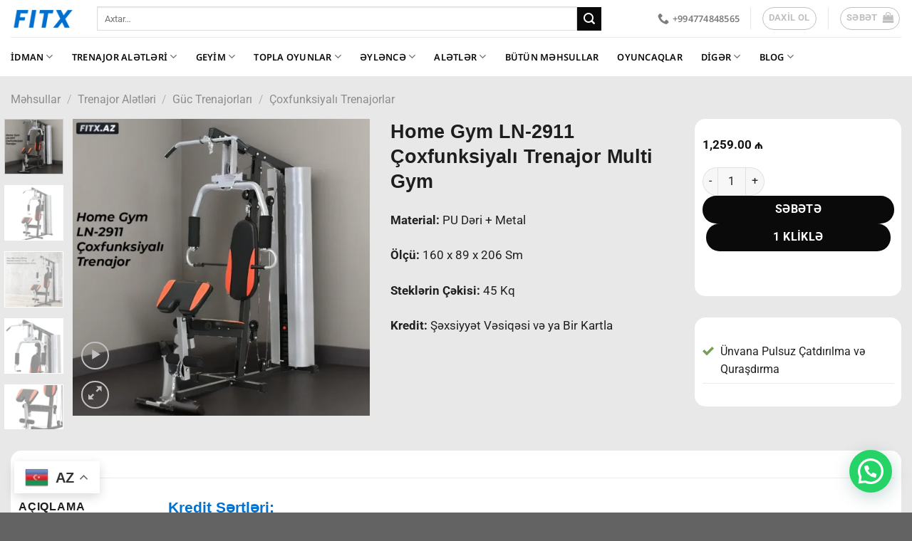

--- FILE ---
content_type: text/html; charset=UTF-8
request_url: https://fitx.az/product/home-gym-ln-2911/
body_size: 80788
content:
<!DOCTYPE html>
<html lang="az" class="loading-site no-js">
<head>
	<meta charset="UTF-8" />
	<link rel="profile" href="http://gmpg.org/xfn/11" />
	<link rel="pingback" href="https://fitx.az/xmlrpc.php" />

	<script>(function(html){html.className = html.className.replace(/\bno-js\b/,'js')})(document.documentElement);</script>
	<script type="text/javascript">function theChampLoadEvent(e){var t=window.onload;if(typeof window.onload!="function"){window.onload=e}else{window.onload=function(){t();e()}}}</script>
		<script type="text/javascript">var theChampDefaultLang = 'az', theChampCloseIconPath = 'https://fitx.az/wp-content/plugins/super-socializer/images/close.png';</script>
		<script>var theChampSiteUrl = 'https://fitx.az', theChampVerified = 0, theChampEmailPopup = 0, heateorSsMoreSharePopupSearchText = 'Search';</script>
			<script>var theChampLoadingImgPath = 'https://fitx.az/wp-content/plugins/super-socializer/images/ajax_loader.gif'; var theChampAjaxUrl = 'https://fitx.az/wp-admin/admin-ajax.php'; var theChampRedirectionUrl = 'https://fitx.az/product/home-gym-ln-2911/'; var theChampRegRedirectionUrl = 'https://fitx.az/product/home-gym-ln-2911/'; </script>
				<script> var theChampFBKey = '224439072558710', theChampSameTabLogin = '0', theChampVerified = 0; var theChampAjaxUrl = 'https://fitx.az/wp-admin/admin-ajax.php'; var theChampPopupTitle = ''; var theChampEmailPopup = 0; var theChampEmailAjaxUrl = 'https://fitx.az/wp-admin/admin-ajax.php'; var theChampEmailPopupTitle = ''; var theChampEmailPopupErrorMsg = ''; var theChampEmailPopupUniqueId = ''; var theChampEmailPopupVerifyMessage = ''; var theChampSteamAuthUrl = ""; var theChampCurrentPageUrl = 'https%3A%2F%2Ffitx.az%2Fproduct%2Fhome-gym-ln-2911%2F';  var heateorMSEnabled = 0, theChampTwitterAuthUrl = theChampSiteUrl + "?SuperSocializerAuth=Twitter&super_socializer_redirect_to=" + theChampCurrentPageUrl, theChampLineAuthUrl = theChampSiteUrl + "?SuperSocializerAuth=Line&super_socializer_redirect_to=" + theChampCurrentPageUrl, theChampLiveAuthUrl = theChampSiteUrl + "?SuperSocializerAuth=Live&super_socializer_redirect_to=" + theChampCurrentPageUrl, theChampFacebookAuthUrl = theChampSiteUrl + "?SuperSocializerAuth=Facebook&super_socializer_redirect_to=" + theChampCurrentPageUrl, theChampYahooAuthUrl = theChampSiteUrl + "?SuperSocializerAuth=Yahoo&super_socializer_redirect_to=" + theChampCurrentPageUrl, theChampGoogleAuthUrl = theChampSiteUrl + "?SuperSocializerAuth=Google&super_socializer_redirect_to=" + theChampCurrentPageUrl, theChampYoutubeAuthUrl = theChampSiteUrl + "?SuperSocializerAuth=Youtube&super_socializer_redirect_to=" + theChampCurrentPageUrl, theChampVkontakteAuthUrl = theChampSiteUrl + "?SuperSocializerAuth=Vkontakte&super_socializer_redirect_to=" + theChampCurrentPageUrl, theChampLinkedinAuthUrl = theChampSiteUrl + "?SuperSocializerAuth=Linkedin&super_socializer_redirect_to=" + theChampCurrentPageUrl, theChampInstagramAuthUrl = theChampSiteUrl + "?SuperSocializerAuth=Instagram&super_socializer_redirect_to=" + theChampCurrentPageUrl, theChampWordpressAuthUrl = theChampSiteUrl + "?SuperSocializerAuth=Wordpress&super_socializer_redirect_to=" + theChampCurrentPageUrl, theChampDribbbleAuthUrl = theChampSiteUrl + "?SuperSocializerAuth=Dribbble&super_socializer_redirect_to=" + theChampCurrentPageUrl, theChampGithubAuthUrl = theChampSiteUrl + "?SuperSocializerAuth=Github&super_socializer_redirect_to=" + theChampCurrentPageUrl, theChampSpotifyAuthUrl = theChampSiteUrl + "?SuperSocializerAuth=Spotify&super_socializer_redirect_to=" + theChampCurrentPageUrl, theChampKakaoAuthUrl = theChampSiteUrl + "?SuperSocializerAuth=Kakao&super_socializer_redirect_to=" + theChampCurrentPageUrl, theChampTwitchAuthUrl = theChampSiteUrl + "?SuperSocializerAuth=Twitch&super_socializer_redirect_to=" + theChampCurrentPageUrl, theChampRedditAuthUrl = theChampSiteUrl + "?SuperSocializerAuth=Reddit&super_socializer_redirect_to=" + theChampCurrentPageUrl, theChampDisqusAuthUrl = theChampSiteUrl + "?SuperSocializerAuth=Disqus&super_socializer_redirect_to=" + theChampCurrentPageUrl, theChampDropboxAuthUrl = theChampSiteUrl + "?SuperSocializerAuth=Dropbox&super_socializer_redirect_to=" + theChampCurrentPageUrl, theChampFoursquareAuthUrl = theChampSiteUrl + "?SuperSocializerAuth=Foursquare&super_socializer_redirect_to=" + theChampCurrentPageUrl, theChampAmazonAuthUrl = theChampSiteUrl + "?SuperSocializerAuth=Amazon&super_socializer_redirect_to=" + theChampCurrentPageUrl, theChampStackoverflowAuthUrl = theChampSiteUrl + "?SuperSocializerAuth=Stackoverflow&super_socializer_redirect_to=" + theChampCurrentPageUrl, theChampDiscordAuthUrl = theChampSiteUrl + "?SuperSocializerAuth=Discord&super_socializer_redirect_to=" + theChampCurrentPageUrl, theChampMailruAuthUrl = theChampSiteUrl + "?SuperSocializerAuth=Mailru&super_socializer_redirect_to=" + theChampCurrentPageUrl, theChampYandexAuthUrl = theChampSiteUrl + "?SuperSocializerAuth=Yandex&super_socializer_redirect_to=" + theChampCurrentPageUrl; theChampOdnoklassnikiAuthUrl = theChampSiteUrl + "?SuperSocializerAuth=Odnoklassniki&super_socializer_redirect_to=" + theChampCurrentPageUrl;</script>
				<script> var theChampFBKey = '224439072558710', theChampFBLang = 'az', theChampFbLikeMycred = 0, theChampSsga = 0, theChampCommentNotification = 0, theChampHeateorFcmRecentComments = 0, theChampFbIosLogin = 0; </script>
						<script type="text/javascript">var theChampFBCommentUrl = 'https://fitx.az/product/home-gym-ln-2911/'; var theChampFBCommentColor = 'light'; var theChampFBCommentNumPosts = ''; var theChampFBCommentWidth = '100%'; var theChampFBCommentOrderby = 'social'; var theChampCommentingTabs = "wordpress,facebook,disqus", theChampGpCommentsUrl = 'https://fitx.az/product/home-gym-ln-2911/', theChampDisqusShortname = '', theChampScEnabledTabs = 'wordpress,fb', theChampScLabel = 'Şərh Bildirin', theChampScTabLabels = {"wordpress":"Adi \u015e\u0259rhl\u0259r (0)","fb":"Facebook \u015e\u0259rhl\u0259ri","disqus":"Disqus R\u0259yl\u0259ri"}, theChampGpCommentsWidth = 0, theChampCommentingId = 'respond'</script>
						<script> var theChampSharingAjaxUrl = 'https://fitx.az/wp-admin/admin-ajax.php', heateorSsFbMessengerAPI = 'https://www.facebook.com/dialog/send?app_id=224439072558710&display=popup&link=%encoded_post_url%&redirect_uri=%encoded_post_url%',heateorSsWhatsappShareAPI = 'web', heateorSsUrlCountFetched = [], heateorSsSharesText = 'Shares', heateorSsShareText = 'Share', theChampPluginIconPath = 'https://fitx.az/wp-content/plugins/super-socializer/images/logo.png', theChampSaveSharesLocally = 0, theChampHorizontalSharingCountEnable = 0, theChampVerticalSharingCountEnable = 0, theChampSharingOffset = -10, theChampCounterOffset = -10, theChampMobileStickySharingEnabled = 1, heateorSsCopyLinkMessage = "Link copied.";
		var heateorSsHorSharingShortUrl = "https://fitx.az/product/home-gym-ln-2911/";var heateorSsVerticalSharingShortUrl = "https://fitx.az/product/home-gym-ln-2911/";		</script>
			<style type="text/css">.the_champ_button_instagram span.the_champ_svg,a.the_champ_instagram span.the_champ_svg{background:radial-gradient(circle at 30% 107%,#fdf497 0,#fdf497 5%,#fd5949 45%,#d6249f 60%,#285aeb 90%)}.the_champ_horizontal_sharing .the_champ_svg,.heateor_ss_standard_follow_icons_container .the_champ_svg{color:#fff;border-width:0;border-style:solid;border-color:#fff0}.the_champ_horizontal_sharing .theChampTCBackground{color:#666}.the_champ_horizontal_sharing span.the_champ_svg:hover,.heateor_ss_standard_follow_icons_container span.the_champ_svg:hover{border-color:#fff0}.the_champ_vertical_sharing span.the_champ_svg,.heateor_ss_floating_follow_icons_container span.the_champ_svg{color:#fff;border-width:0;border-style:solid;border-color:#fff0}.the_champ_vertical_sharing .theChampTCBackground{color:#666}.the_champ_vertical_sharing span.the_champ_svg:hover,.heateor_ss_floating_follow_icons_container span.the_champ_svg:hover{border-color:#fff0}@media screen and (max-width:783px){.the_champ_vertical_sharing{display:none!important}}div.heateor_ss_mobile_footer{display:none}@media screen and (max-width:783px){div.the_champ_bottom_sharing div.the_champ_sharing_ul .theChampTCBackground{width:100%!important;background-color:#fff}div.heateor_ss_mobile_footer{display:block;height:40px}.the_champ_bottom_sharing{padding:0!important;left:800px!important;right:auto!important;display:block!important;width:auto!important;bottom:-2px!important;top:auto!important}.the_champ_bottom_sharing .the_champ_square_count{line-height:inherit}.the_champ_bottom_sharing .theChampSharingArrow{display:none}.the_champ_bottom_sharing .theChampTCBackground{margin-right:1.1em!important}}</style>
	<meta name='robots' content='index, follow, max-image-preview:large, max-snippet:-1, max-video-preview:-1' />
	<style>img:is([sizes="auto" i],[sizes^="auto," i]){contain-intrinsic-size:3000px 1500px}</style>
	<meta name="viewport" content="width=device-width, initial-scale=1" />
	<!-- This site is optimized with the Yoast SEO plugin v26.6 - https://yoast.com/wordpress/plugins/seo/ -->
	<title>Home Gym LN-2911 Çoxfunksiyalı Trenajor Multi Gym - Fitx.az</title>
	<meta name="description" content="Home Gym LN-2911 çoxfunksiyalı fitness trenajoru ev şəraitində istifadə etmək üçün möhtəşəm avadanlıqdır. Home Gym LN-2911 ev idman zalı bir maşınla" />
	<link rel="canonical" href="https://fitx.az/product/home-gym-ln-2911/" />
	<meta property="og:locale" content="az_AZ" />
	<meta property="og:type" content="article" />
	<meta property="og:title" content="Home Gym LN-2911 Çoxfunksiyalı Trenajor Multi Gym - Fitx.az" />
	<meta property="og:description" content="Home Gym LN-2911 çoxfunksiyalı fitness trenajoru ev şəraitində istifadə etmək üçün möhtəşəm avadanlıqdır. Home Gym LN-2911 ev idman zalı bir maşınla" />
	<meta property="og:url" content="https://fitx.az/product/home-gym-ln-2911/" />
	<meta property="og:site_name" content="Fitx.az" />
	<meta property="article:modified_time" content="2024-11-25T17:32:46+00:00" />
	<meta property="og:image" content="https://fitx.az/wp-content/uploads/2024/04/Home-Gym-LN-2911-Coxfunksiyali-Trenajor-Multi-Gymd.webp" />
	<meta property="og:image:width" content="1200" />
	<meta property="og:image:height" content="1200" />
	<meta property="og:image:type" content="image/webp" />
	<meta name="twitter:card" content="summary_large_image" />
	<meta name="twitter:label1" content="Est. reading time" />
	<meta name="twitter:data1" content="5 minutes" />
	<script type="application/ld+json" class="yoast-schema-graph">{"@context":"https://schema.org","@graph":[{"@type":"WebPage","@id":"https://fitx.az/product/home-gym-ln-2911/","url":"https://fitx.az/product/home-gym-ln-2911/","name":"Home Gym LN-2911 Çoxfunksiyalı Trenajor Multi Gym - Fitx.az","isPartOf":{"@id":"https://fitx.az/#website"},"primaryImageOfPage":{"@id":"https://fitx.az/product/home-gym-ln-2911/#primaryimage"},"image":{"@id":"https://fitx.az/product/home-gym-ln-2911/#primaryimage"},"thumbnailUrl":"https://fitx.az/wp-content/uploads/2024/04/Home-Gym-LN-2911-Coxfunksiyali-Trenajor-Multi-Gymd.webp","datePublished":"2024-09-04T13:52:58+00:00","dateModified":"2024-11-25T17:32:46+00:00","description":"Home Gym LN-2911 çoxfunksiyalı fitness trenajoru ev şəraitində istifadə etmək üçün möhtəşəm avadanlıqdır. Home Gym LN-2911 ev idman zalı bir maşınla","breadcrumb":{"@id":"https://fitx.az/product/home-gym-ln-2911/#breadcrumb"},"inLanguage":"az","potentialAction":[{"@type":"ReadAction","target":["https://fitx.az/product/home-gym-ln-2911/"]}]},{"@type":"ImageObject","inLanguage":"az","@id":"https://fitx.az/product/home-gym-ln-2911/#primaryimage","url":"https://fitx.az/wp-content/uploads/2024/04/Home-Gym-LN-2911-Coxfunksiyali-Trenajor-Multi-Gymd.webp","contentUrl":"https://fitx.az/wp-content/uploads/2024/04/Home-Gym-LN-2911-Coxfunksiyali-Trenajor-Multi-Gymd.webp","width":1200,"height":1200},{"@type":"BreadcrumbList","@id":"https://fitx.az/product/home-gym-ln-2911/#breadcrumb","itemListElement":[{"@type":"ListItem","position":1,"name":"Home","item":"https://fitx.az/"},{"@type":"ListItem","position":2,"name":"Məhsullar","item":"https://fitx.az/shop/"},{"@type":"ListItem","position":3,"name":"Home Gym LN-2911 Çoxfunksiyalı Trenajor Multi Gym"}]},{"@type":"WebSite","@id":"https://fitx.az/#website","url":"https://fitx.az/","name":"Fitx.az","description":"","potentialAction":[{"@type":"SearchAction","target":{"@type":"EntryPoint","urlTemplate":"https://fitx.az/?s={search_term_string}"},"query-input":{"@type":"PropertyValueSpecification","valueRequired":true,"valueName":"search_term_string"}}],"inLanguage":"az"}]}</script>
	<!-- / Yoast SEO plugin. -->


<link rel='dns-prefetch' href='//capi-automation.s3.us-east-2.amazonaws.com' />
<link rel='dns-prefetch' href='//www.googletagmanager.com' />
<link rel='dns-prefetch' href='//pagead2.googlesyndication.com' />
<link href='https://fonts.gstatic.com' crossorigin rel='preconnect' />
<link rel='prefetch' href='https://fitx.az/wp-content/themes/flatsome/assets/js/flatsome.js?ver=e1ad26bd5672989785e1' />
<link rel='prefetch' href='https://fitx.az/wp-content/themes/flatsome/assets/js/chunk.slider.js?ver=3.19.15' />
<link rel='prefetch' href='https://fitx.az/wp-content/themes/flatsome/assets/js/chunk.popups.js?ver=3.19.15' />
<link rel='prefetch' href='https://fitx.az/wp-content/themes/flatsome/assets/js/chunk.tooltips.js?ver=3.19.15' />
<link rel='prefetch' href='https://fitx.az/wp-content/themes/flatsome/assets/js/woocommerce.js?ver=dd6035ce106022a74757' />
<link rel="alternate" type="application/rss+xml" title="Fitx.az &raquo; Qidalandırıcısı" href="https://fitx.az/feed/" />
<link rel="alternate" type="application/rss+xml" title="Fitx.az &raquo; Şərh Qidalandırıcısı" href="https://fitx.az/comments/feed/" />
<link rel="alternate" type="application/rss+xml" title="Fitx.az &raquo; Home Gym LN-2911 Çoxfunksiyalı Trenajor Multi Gym Şərh Qidalandırıcısı" href="https://fitx.az/product/home-gym-ln-2911/feed/" />
<script type="text/javascript">
/* <![CDATA[ */
window._wpemojiSettings = {"baseUrl":"https:\/\/s.w.org\/images\/core\/emoji\/16.0.1\/72x72\/","ext":".png","svgUrl":"https:\/\/s.w.org\/images\/core\/emoji\/16.0.1\/svg\/","svgExt":".svg","source":{"concatemoji":"https:\/\/fitx.az\/wp-includes\/js\/wp-emoji-release.min.js?ver=6.8.3"}};
/*! This file is auto-generated */
!function(s,n){var o,i,e;function c(e){try{var t={supportTests:e,timestamp:(new Date).valueOf()};sessionStorage.setItem(o,JSON.stringify(t))}catch(e){}}function p(e,t,n){e.clearRect(0,0,e.canvas.width,e.canvas.height),e.fillText(t,0,0);var t=new Uint32Array(e.getImageData(0,0,e.canvas.width,e.canvas.height).data),a=(e.clearRect(0,0,e.canvas.width,e.canvas.height),e.fillText(n,0,0),new Uint32Array(e.getImageData(0,0,e.canvas.width,e.canvas.height).data));return t.every(function(e,t){return e===a[t]})}function u(e,t){e.clearRect(0,0,e.canvas.width,e.canvas.height),e.fillText(t,0,0);for(var n=e.getImageData(16,16,1,1),a=0;a<n.data.length;a++)if(0!==n.data[a])return!1;return!0}function f(e,t,n,a){switch(t){case"flag":return n(e,"\ud83c\udff3\ufe0f\u200d\u26a7\ufe0f","\ud83c\udff3\ufe0f\u200b\u26a7\ufe0f")?!1:!n(e,"\ud83c\udde8\ud83c\uddf6","\ud83c\udde8\u200b\ud83c\uddf6")&&!n(e,"\ud83c\udff4\udb40\udc67\udb40\udc62\udb40\udc65\udb40\udc6e\udb40\udc67\udb40\udc7f","\ud83c\udff4\u200b\udb40\udc67\u200b\udb40\udc62\u200b\udb40\udc65\u200b\udb40\udc6e\u200b\udb40\udc67\u200b\udb40\udc7f");case"emoji":return!a(e,"\ud83e\udedf")}return!1}function g(e,t,n,a){var r="undefined"!=typeof WorkerGlobalScope&&self instanceof WorkerGlobalScope?new OffscreenCanvas(300,150):s.createElement("canvas"),o=r.getContext("2d",{willReadFrequently:!0}),i=(o.textBaseline="top",o.font="600 32px Arial",{});return e.forEach(function(e){i[e]=t(o,e,n,a)}),i}function t(e){var t=s.createElement("script");t.src=e,t.defer=!0,s.head.appendChild(t)}"undefined"!=typeof Promise&&(o="wpEmojiSettingsSupports",i=["flag","emoji"],n.supports={everything:!0,everythingExceptFlag:!0},e=new Promise(function(e){s.addEventListener("DOMContentLoaded",e,{once:!0})}),new Promise(function(t){var n=function(){try{var e=JSON.parse(sessionStorage.getItem(o));if("object"==typeof e&&"number"==typeof e.timestamp&&(new Date).valueOf()<e.timestamp+604800&&"object"==typeof e.supportTests)return e.supportTests}catch(e){}return null}();if(!n){if("undefined"!=typeof Worker&&"undefined"!=typeof OffscreenCanvas&&"undefined"!=typeof URL&&URL.createObjectURL&&"undefined"!=typeof Blob)try{var e="postMessage("+g.toString()+"("+[JSON.stringify(i),f.toString(),p.toString(),u.toString()].join(",")+"));",a=new Blob([e],{type:"text/javascript"}),r=new Worker(URL.createObjectURL(a),{name:"wpTestEmojiSupports"});return void(r.onmessage=function(e){c(n=e.data),r.terminate(),t(n)})}catch(e){}c(n=g(i,f,p,u))}t(n)}).then(function(e){for(var t in e)n.supports[t]=e[t],n.supports.everything=n.supports.everything&&n.supports[t],"flag"!==t&&(n.supports.everythingExceptFlag=n.supports.everythingExceptFlag&&n.supports[t]);n.supports.everythingExceptFlag=n.supports.everythingExceptFlag&&!n.supports.flag,n.DOMReady=!1,n.readyCallback=function(){n.DOMReady=!0}}).then(function(){return e}).then(function(){var e;n.supports.everything||(n.readyCallback(),(e=n.source||{}).concatemoji?t(e.concatemoji):e.wpemoji&&e.twemoji&&(t(e.twemoji),t(e.wpemoji)))}))}((window,document),window._wpemojiSettings);
/* ]]> */
</script>

<style id='wp-emoji-styles-inline-css' type='text/css'>img.wp-smiley,img.emoji{display:inline!important;border:none!important;box-shadow:none!important;height:1em!important;width:1em!important;margin:0 0.07em!important;vertical-align:-0.1em!important;background:none!important;padding:0!important}</style>
<style id='wp-block-library-inline-css' type='text/css'>:root{--wp-admin-theme-color:#007cba;--wp-admin-theme-color--rgb:0,124,186;--wp-admin-theme-color-darker-10:#006ba1;--wp-admin-theme-color-darker-10--rgb:0,107,161;--wp-admin-theme-color-darker-20:#005a87;--wp-admin-theme-color-darker-20--rgb:0,90,135;--wp-admin-border-width-focus:2px;--wp-block-synced-color:#7a00df;--wp-block-synced-color--rgb:122,0,223;--wp-bound-block-color:var(--wp-block-synced-color)}@media (min-resolution:192dpi){:root{--wp-admin-border-width-focus:1.5px}}.wp-element-button{cursor:pointer}:root{--wp--preset--font-size--normal:16px;--wp--preset--font-size--huge:42px}:root .has-very-light-gray-background-color{background-color:#eee}:root .has-very-dark-gray-background-color{background-color:#313131}:root .has-very-light-gray-color{color:#eee}:root .has-very-dark-gray-color{color:#313131}:root .has-vivid-green-cyan-to-vivid-cyan-blue-gradient-background{background:linear-gradient(135deg,#00d084,#0693e3)}:root .has-purple-crush-gradient-background{background:linear-gradient(135deg,#34e2e4,#4721fb 50%,#ab1dfe)}:root .has-hazy-dawn-gradient-background{background:linear-gradient(135deg,#faaca8,#dad0ec)}:root .has-subdued-olive-gradient-background{background:linear-gradient(135deg,#fafae1,#67a671)}:root .has-atomic-cream-gradient-background{background:linear-gradient(135deg,#fdd79a,#004a59)}:root .has-nightshade-gradient-background{background:linear-gradient(135deg,#330968,#31cdcf)}:root .has-midnight-gradient-background{background:linear-gradient(135deg,#020381,#2874fc)}.has-regular-font-size{font-size:1em}.has-larger-font-size{font-size:2.625em}.has-normal-font-size{font-size:var(--wp--preset--font-size--normal)}.has-huge-font-size{font-size:var(--wp--preset--font-size--huge)}.has-text-align-center{text-align:center}.has-text-align-left{text-align:left}.has-text-align-right{text-align:right}#end-resizable-editor-section{display:none}.aligncenter{clear:both}.items-justified-left{justify-content:flex-start}.items-justified-center{justify-content:center}.items-justified-right{justify-content:flex-end}.items-justified-space-between{justify-content:space-between}.screen-reader-text{border:0;clip-path:inset(50%);height:1px;margin:-1px;overflow:hidden;padding:0;position:absolute;width:1px;word-wrap:normal!important}.screen-reader-text:focus{background-color:#ddd;clip-path:none;color:#444;display:block;font-size:1em;height:auto;left:5px;line-height:normal;padding:15px 23px 14px;text-decoration:none;top:5px;width:auto;z-index:100000}html :where(.has-border-color){border-style:solid}html :where([style*=border-top-color]){border-top-style:solid}html :where([style*=border-right-color]){border-right-style:solid}html :where([style*=border-bottom-color]){border-bottom-style:solid}html :where([style*=border-left-color]){border-left-style:solid}html :where([style*=border-width]){border-style:solid}html :where([style*=border-top-width]){border-top-style:solid}html :where([style*=border-right-width]){border-right-style:solid}html :where([style*=border-bottom-width]){border-bottom-style:solid}html :where([style*=border-left-width]){border-left-style:solid}html :where(img[class*=wp-image-]){height:auto;max-width:100%}:where(figure){margin:0 0 1em}html :where(.is-position-sticky){--wp-admin--admin-bar--position-offset:var(--wp-admin--admin-bar--height,0px)}@media screen and (max-width:600px){html :where(.is-position-sticky){--wp-admin--admin-bar--position-offset:0px}}</style>
<link data-optimized="1" rel='stylesheet' id='contact-form-7-css' href='https://fitx.az/wp-content/litespeed/css/d6b26ded98842b97682a280ccabd9a1e.css?ver=845ec' type='text/css' media='all' />
<link data-optimized="1" rel='stylesheet' id='photoswipe-css' href='https://fitx.az/wp-content/litespeed/css/66a9c22bf854f99dba10f21c6a4b4e3a.css?ver=cd1d9' type='text/css' media='all' />
<link data-optimized="1" rel='stylesheet' id='photoswipe-default-skin-css' href='https://fitx.az/wp-content/litespeed/css/301c41d7060ff13d861db867095f0a30.css?ver=ea497' type='text/css' media='all' />
<style id='woocommerce-inline-inline-css' type='text/css'>.woocommerce form .form-row .required{visibility:visible}</style>
<link data-optimized="1" rel='stylesheet' id='dashicons-css' href='https://fitx.az/wp-content/litespeed/css/1733ec2e7b1534108def160824c4d617.css?ver=4bd48' type='text/css' media='all' />
<link data-optimized="1" rel='stylesheet' id='thickbox-css' href='https://fitx.az/wp-content/litespeed/css/9205ce16b63321c8918bd94494008194.css?ver=011a2' type='text/css' media='all' />
<link data-optimized="1" rel='stylesheet' id='the_champ_frontend_css-css' href='https://fitx.az/wp-content/litespeed/css/27dc14f7d99ad23ac17fe100848a73c3.css?ver=62822' type='text/css' media='all' />
<link data-optimized="1" rel='stylesheet' id='wpra_front_css-css' href='https://fitx.az/wp-content/litespeed/css/cfe3ea06b206c4bcb71f7fc1d02f1b56.css?ver=88d5c' type='text/css' media='all' />
<link data-optimized="1" rel='stylesheet' id='wpra_common_css-css' href='https://fitx.az/wp-content/litespeed/css/c9be95556e9ad99b75618e2b17ad7bde.css?ver=382a1' type='text/css' media='all' />
<link data-optimized="1" rel='stylesheet' id='flatsome-swatches-frontend-css' href='https://fitx.az/wp-content/litespeed/css/c8d64475135c28d273fa3241d0bf49ca.css?ver=e94c4' type='text/css' media='all' />
<link data-optimized="1" rel='stylesheet' id='flatsome-main-css' href='https://fitx.az/wp-content/litespeed/css/15598c610692081526bbec2efeada690.css?ver=85d36' type='text/css' media='all' />
<style id='flatsome-main-inline-css' type='text/css'>@font-face{font-family:"fl-icons";font-display:block;src:url(https://fitx.az/wp-content/themes/flatsome/assets/css/icons/fl-icons.eot?v=3.19.15);src:url(https://fitx.az/wp-content/themes/flatsome/assets/css/icons/fl-icons.eot#iefix?v=3.19.15) format("embedded-opentype"),url(https://fitx.az/wp-content/themes/flatsome/assets/css/icons/fl-icons.woff2?v=3.19.15) format("woff2"),url(https://fitx.az/wp-content/themes/flatsome/assets/css/icons/fl-icons.ttf?v=3.19.15) format("truetype"),url(https://fitx.az/wp-content/themes/flatsome/assets/css/icons/fl-icons.woff?v=3.19.15) format("woff"),url(https://fitx.az/wp-content/themes/flatsome/assets/css/icons/fl-icons.svg?v=3.19.15#fl-icons) format("svg")}</style>
<link data-optimized="1" rel='stylesheet' id='flatsome-shop-css' href='https://fitx.az/wp-content/litespeed/css/3946d7a9a15c9483359d3d834be14f22.css?ver=3b08d' type='text/css' media='all' />
<link data-optimized="1" rel='stylesheet' id='flatsome-style-css' href='https://fitx.az/wp-content/litespeed/css/cf596a8c90fb38cf545ac6a27abd6539.css?ver=86d4f' type='text/css' media='all' />
<link data-optimized="1" rel='stylesheet' id='gpls-arcw-quick-view-buy-now-for-woocommerce-animate-css-css' href='https://fitx.az/wp-content/litespeed/css/64c2d59d2a5cf85a9806e7f0ccbdd197.css?ver=69e47' type='text/css' media='all' />
<style id='gpls-arcw-quick-view-buy-now-for-woocommerce-animate-css-inline-css' type='text/css'>.pswp{z-index:110000!important}.gpls-arcw-quick-view-popup{z-index:100000!important}.gpls-arcw-quick-view-popup .swal2-title{width:100%}.gpls-arcw-quick-view-popup .gpls-arcw-popup-close-btn{margin-left:auto;border-radius:50%;padding:2px 12px;cursor:pointer;outline:none}.gpls-arcw-quick-view-popup .gpls-arcw-popup-close-btn::after{font-family:WooCommerce;display:block;content:\"\\e013\";vertical-align:top;font-weight:400}.gpls-arcw-quick-view-popup .gpls-arcw-popup-back-btn{margin-right:auto;border-radius:50%;padding:2px 12px;cursor:pointer;outline:none}.gpls-arcw-quick-view-popup .gpls-arcw-popup-back-btn::after{font-family:WooCommerce;display:block;content:\"\\e00b\";vertical-align:top;font-weight:400}.gpls-arcw-quick-view-popup .related.products,.gpls-arcw-quick-view-popup .upsells.products{clear:both}.gpls-arcw-quick-view-popup .swal2-modal{margin-top:15px!important;margin-left:15px!important;margin-right:15px!important}.gpls-arcw-quick-view-popup .swal2-modal .swal2-content{text-align:inherit}.gpls-arcw-quick-view-popup .swal2-modal .swal2-content .variations_form .woocommerce-product-gallery__wrapper img.wp-post-image{max-width:400px!important;max-height:400px!important}.gpls-arcw-quick-view-popup .swal2-modal .swal2-content .variations_form .label{padding-top:20px;font-size:20px}.gpls-arcw-quick-view-popup .swal2-modal .swal2-content .variations_form .value select{padding:10px}.gpls-arcw-quick-view-popup .swal2-modal .swal2-content .variations_form .reset_variations{font-size:14px}.gpls-arcw-quick-view-popup .swal2-modal .swal2-content .variations_form .woocommerce-variation-price{text-align:left;margin:15px 0;font-size:18px}.gpls-arcw-quick-view-popup .swal2-modal .swal2-content .variations_form .stock{text-align:left;font-size:15px}.gpls-arcw-quick-view-popup .swal2-modal .swal2-content .variations_form .single_add_to_cart_button{float:left;margin:0;line-height:20px;font-size:15px;line-height:25px}.grouped-variable-product-selected-options-row th{border:1px solid #eee}.grouped-variable-product-selected-options-row td{padding:10px;border:1px solid #eee;border-right:1px solid #eee impo!important}.grouped-variable-product-selected-options-row .woocommerce-grouped-product-list-item__quantity,.grouped-variable-product-selected-options-row .woocommerce-grouped-product-list-item__label,.grouped-variable-product-selected-options-row .woocommerce-grouped-product-list-item__price{vertical-align:middle!important}.gpls-arcw-quick-view-popup.grouped-product-popup .woocommerce-grouped-product-list-item__quantity .reset_variations{text-align:center;margin-top:5px;clear:both;float:left}.gpls-arcw-quick-view-popup.grouped-product-popup .woocommerce-grouped-product-list-item__label table tr,.gpls-arcw-quick-view-popup.grouped-product-popup .woocommerce-grouped-product-list-item__label table td{padding:5px;border:1px solid #eee}.gpls-arcw-quick-view-popup.grouped-product-popup .gpls-arcw-buy-now{margin:0 10px}.gpls-arcw-quick-view-popup.variable-in-grouped-product-popup #swal2-title{width:100%}.gpls-arcw-quick-view-popup.variable-in-grouped-product-popup #swal2-title .gpls-arcw-variable-in-grouped-popup-back-btn{float:left}.product-type-grouped .woocommerce-grouped-product-list-item__quantity .reset_variations{text-align:center;margin-top:5px;clear:both;float:left}.product-type-grouped .gpls-arcw-buy-now{margin:0 10px!important}.gpls-arcw-variable-selected-options-in-grouped{display:block;clear:both}.gpls-arcw-variable-selected-options-in-grouped .attributes-list{list-style:none;padding:0px!important;margin:10px 5px}.gpls-arcw-variable-selected-options-in-grouped .attributes-list .attribute-item{padding:5px 10px;margin:5px 3px 0 3px;border:1px solid #e5e5e5;border-radius:2px}.gpls-arcw-variable-selected-options-in-grouped .attributes-list .attribute-item .attribute-label{display:block;border-bottom:1px solid #eee;margin-bottom:5px}.gpls-arcw-variable-selected-options-in-grouped .attributes-list .attribute-item .attribute-value{display:block;font-weight:700}</style>
<link data-optimized="1" rel='stylesheet' id='gpls-arcw-quick-view-buy-now-for-woocommerce-front-styles-css' href='https://fitx.az/wp-content/litespeed/css/11cc0a37b477d782d045d19301f71241.css?ver=193ec' type='text/css' media='all' />
<script type="text/template" id="tmpl-variation-template">
	<div class="woocommerce-variation-description">{{{ data.variation.variation_description }}}</div>
	<div class="woocommerce-variation-price">{{{ data.variation.price_html }}}</div>
	<div class="woocommerce-variation-availability">{{{ data.variation.availability_html }}}</div>
</script>
<script type="text/template" id="tmpl-unavailable-variation-template">
	<p role="alert">Sorry, this product is unavailable. Please choose a different combination.</p>
</script>
<script type="text/javascript" src="https://fitx.az/wp-includes/js/dist/hooks.min.js?ver=4d63a3d491d11ffd8ac6" id="wp-hooks-js"></script>
<script type="text/javascript" src="https://fitx.az/wp-includes/js/dist/i18n.min.js?ver=5e580eb46a90c2b997e6" id="wp-i18n-js"></script>
<script type="text/javascript" id="wp-i18n-js-after">
/* <![CDATA[ */
wp.i18n.setLocaleData( { 'text direction\u0004ltr': [ 'ltr' ] } );
/* ]]> */
</script>
<script type="text/javascript" src="https://fitx.az/wp-includes/js/jquery/jquery.min.js?ver=3.7.1" id="jquery-core-js"></script>
<script type="text/javascript" src="https://fitx.az/wp-includes/js/jquery/jquery-migrate.min.js?ver=3.4.1" id="jquery-migrate-js"></script>
<script type="text/javascript" id="zxcvbn-async-js-extra">
/* <![CDATA[ */
var _zxcvbnSettings = {"src":"https:\/\/fitx.az\/wp-includes\/js\/zxcvbn.min.js"};
/* ]]> */
</script>
<script type="text/javascript" src="https://fitx.az/wp-includes/js/zxcvbn-async.min.js?ver=1.0" id="zxcvbn-async-js"></script>
<script type="text/javascript" id="password-strength-meter-js-extra">
/* <![CDATA[ */
var pwsL10n = {"unknown":"Parol g\u00fcc\u00fc bilinmir","short":"\u00c7ox z\u0259if","bad":"Z\u0259if","good":"Orta","strong":"G\u00fccl\u00fc","mismatch":"Uy\u011fun olmayan"};
/* ]]> */
</script>
<script type="text/javascript" src="https://fitx.az/wp-admin/js/password-strength-meter.min.js?ver=6.8.3" id="password-strength-meter-js"></script>
<script type="text/javascript" src="https://fitx.az/wp-content/plugins/woocommerce/assets/js/jquery-blockui/jquery.blockUI.min.js?ver=2.7.0-wc.10.4.3" id="wc-jquery-blockui-js" data-wp-strategy="defer"></script>
<script type="text/javascript" id="wc-add-to-cart-js-extra">
/* <![CDATA[ */
var wc_add_to_cart_params = {"ajax_url":"\/wp-admin\/admin-ajax.php","wc_ajax_url":"\/?wc-ajax=%%endpoint%%","i18n_view_cart":"S\u0259b\u0259t","cart_url":"https:\/\/fitx.az\/cart\/","is_cart":"","cart_redirect_after_add":"no"};
/* ]]> */
</script>
<script type="text/javascript" src="https://fitx.az/wp-content/plugins/woocommerce/assets/js/frontend/add-to-cart.min.js?ver=10.4.3" id="wc-add-to-cart-js" defer="defer" data-wp-strategy="defer"></script>
<script type="text/javascript" src="https://fitx.az/wp-content/plugins/woocommerce/assets/js/photoswipe/photoswipe.min.js?ver=4.1.1-wc.10.4.3" id="wc-photoswipe-js" defer="defer" data-wp-strategy="defer"></script>
<script type="text/javascript" src="https://fitx.az/wp-content/plugins/woocommerce/assets/js/photoswipe/photoswipe-ui-default.min.js?ver=4.1.1-wc.10.4.3" id="wc-photoswipe-ui-default-js" defer="defer" data-wp-strategy="defer"></script>
<script type="text/javascript" id="wc-single-product-js-extra">
/* <![CDATA[ */
var wc_single_product_params = {"i18n_required_rating_text":"Z\u0259hm\u0259t olmasa bir xal (ulduz i\u015far\u0259li) verin.","i18n_rating_options":["1 of 5 stars","2 of 5 stars","3 of 5 stars","4 of 5 stars","5 of 5 stars"],"i18n_product_gallery_trigger_text":"View full-screen image gallery","review_rating_required":"yes","flexslider":{"rtl":false,"animation":"slide","smoothHeight":true,"directionNav":false,"controlNav":"thumbnails","slideshow":false,"animationSpeed":500,"animationLoop":false,"allowOneSlide":false},"zoom_enabled":"","zoom_options":[],"photoswipe_enabled":"1","photoswipe_options":{"shareEl":false,"closeOnScroll":false,"history":false,"hideAnimationDuration":0,"showAnimationDuration":0},"flexslider_enabled":""};
/* ]]> */
</script>
<script type="text/javascript" src="https://fitx.az/wp-content/plugins/woocommerce/assets/js/frontend/single-product.min.js?ver=10.4.3" id="wc-single-product-js" defer="defer" data-wp-strategy="defer"></script>
<script type="text/javascript" src="https://fitx.az/wp-content/plugins/woocommerce/assets/js/js-cookie/js.cookie.min.js?ver=2.1.4-wc.10.4.3" id="wc-js-cookie-js" data-wp-strategy="defer"></script>
<script type="text/javascript" src="https://fitx.az/wp-content/plugins/woocommerce/assets/js/zoom/jquery.zoom.min.js?ver=1.7.21-wc.10.4.3" id="wc-zoom-js" defer="defer" data-wp-strategy="defer"></script>
<script type="text/javascript" src="https://fitx.az/wp-includes/js/underscore.min.js?ver=1.13.7" id="underscore-js"></script>
<script type="text/javascript" id="wp-util-js-extra">
/* <![CDATA[ */
var _wpUtilSettings = {"ajax":{"url":"\/wp-admin\/admin-ajax.php"}};
/* ]]> */
</script>
<script type="text/javascript" src="https://fitx.az/wp-includes/js/wp-util.min.js?ver=6.8.3" id="wp-util-js"></script>
<script type="text/javascript" id="wc-add-to-cart-variation-js-extra">
/* <![CDATA[ */
var wc_add_to_cart_variation_params = {"wc_ajax_url":"\/?wc-ajax=%%endpoint%%","i18n_no_matching_variations_text":"Sorry, no products matched your selection. Please choose a different combination.","i18n_make_a_selection_text":"Z\u0259hm\u0259t olmasa bu m\u0259hsulu s\u0259b\u0259t\u0259 \u0259lav\u0259 etm\u0259zd\u0259n \u0259vv\u0259l b\u0259zi m\u0259hsul se\u00e7iml\u0259rini (r\u0259ng, \u00f6l\u00e7\u00fc v\u0259.s kimi) se\u00e7in.","i18n_unavailable_text":"Sorry, this product is unavailable. Please choose a different combination.","i18n_reset_alert_text":"Your selection has been reset. Please select some product options before adding this product to your cart."};
/* ]]> */
</script>
<script type="text/javascript" src="https://fitx.az/wp-content/plugins/woocommerce/assets/js/frontend/add-to-cart-variation.min.js?ver=10.4.3" id="wc-add-to-cart-variation-js" defer="defer" data-wp-strategy="defer"></script>
<link rel="https://api.w.org/" href="https://fitx.az/wp-json/" /><link rel="alternate" title="JSON" type="application/json" href="https://fitx.az/wp-json/wp/v2/product/22973" /><link rel="EditURI" type="application/rsd+xml" title="RSD" href="https://fitx.az/xmlrpc.php?rsd" />
<meta name="generator" content="WordPress 6.8.3" />
<meta name="generator" content="WooCommerce 10.4.3" />
<link rel='shortlink' href='https://fitx.az/?p=22973' />
<link rel="alternate" title="oEmbed (JSON)" type="application/json+oembed" href="https://fitx.az/wp-json/oembed/1.0/embed?url=https%3A%2F%2Ffitx.az%2Fproduct%2Fhome-gym-ln-2911%2F" />
<link rel="alternate" title="oEmbed (XML)" type="text/xml+oembed" href="https://fitx.az/wp-json/oembed/1.0/embed?url=https%3A%2F%2Ffitx.az%2Fproduct%2Fhome-gym-ln-2911%2F&#038;format=xml" />
<meta name="generator" content="Site Kit by Google 1.168.0" />		<script>
			document.documentElement.className = document.documentElement.className.replace('no-js', 'js');
		</script>
				<style>.no-js img.lazyload{display:none}figure.wp-block-image img.lazyloading{min-width:150px}.lazyload,.lazyloading{opacity:0}.lazyloaded{opacity:1;transition:opacity 200ms;transition-delay:0ms}</style>
		<meta name="facebook-domain-verification" content="rb4zvl8k7c2jtjaeqpdo2j8dmcp94y" /><!-- Global site tag (gtag.js) - Google Analytics -->
<script async src="https://www.googletagmanager.com/gtag/js?id=G-TMY8K3JEFJ"></script>
<script>
  window.dataLayer = window.dataLayer || [];
  function gtag(){dataLayer.push(arguments);}
  gtag('js', new Date());

  gtag('config', 'G-TMY8K3JEFJ');
</script>

<!-- Google Tag Manager -->
<script>(function(w,d,s,l,i){w[l]=w[l]||[];w[l].push({'gtm.start':
new Date().getTime(),event:'gtm.js'});var f=d.getElementsByTagName(s)[0],
j=d.createElement(s),dl=l!='dataLayer'?'&l='+l:'';j.async=true;j.src=
'https://www.googletagmanager.com/gtm.js?id='+i+dl;f.parentNode.insertBefore(j,f);
})(window,document,'script','dataLayer','GTM-NQGH49X');</script>
<!-- End Google Tag Manager -->

<meta name="p:domain_verify" content="acadd284e8d38e2697c02d68a6e04508"/>

<!-- Global site tag (gtag.js) - Google Ads: 10809627682 -->
<script async src="https://www.googletagmanager.com/gtag/js?id=AW-10809627682"></script>
<script>
  window.dataLayer = window.dataLayer || [];
  function gtag(){dataLayer.push(arguments);}
  gtag('js', new Date());

  gtag('config', 'AW-10809627682');
</script>
	<noscript><style>.woocommerce-product-gallery{ opacity: 1 !important; }</style></noscript>
	
<!-- Google AdSense meta tags added by Site Kit -->
<meta name="google-adsense-platform-account" content="ca-host-pub-2644536267352236">
<meta name="google-adsense-platform-domain" content="sitekit.withgoogle.com">
<!-- End Google AdSense meta tags added by Site Kit -->
			<script  type="text/javascript">
				!function(f,b,e,v,n,t,s){if(f.fbq)return;n=f.fbq=function(){n.callMethod?
					n.callMethod.apply(n,arguments):n.queue.push(arguments)};if(!f._fbq)f._fbq=n;
					n.push=n;n.loaded=!0;n.version='2.0';n.queue=[];t=b.createElement(e);t.async=!0;
					t.src=v;s=b.getElementsByTagName(e)[0];s.parentNode.insertBefore(t,s)}(window,
					document,'script','https://connect.facebook.net/en_US/fbevents.js');
			</script>
			<!-- WooCommerce Facebook Integration Begin -->
			<script  type="text/javascript">

				fbq('init', '496766531576897', {}, {
    "agent": "woocommerce_0-10.4.3-3.5.15"
});

				document.addEventListener( 'DOMContentLoaded', function() {
					// Insert placeholder for events injected when a product is added to the cart through AJAX.
					document.body.insertAdjacentHTML( 'beforeend', '<div class=\"wc-facebook-pixel-event-placeholder\"></div>' );
				}, false );

			</script>
			<!-- WooCommerce Facebook Integration End -->
			
<!-- Google AdSense snippet added by Site Kit -->
<script type="text/javascript" async="async" src="https://pagead2.googlesyndication.com/pagead/js/adsbygoogle.js?client=ca-pub-4196255792199332&amp;host=ca-host-pub-2644536267352236" crossorigin="anonymous"></script>

<!-- End Google AdSense snippet added by Site Kit -->
<link rel="icon" href="https://fitx.az/wp-content/uploads/2022/08/cropped-Logo-ERas-Font-1-copy-2-32x32.jpg" sizes="32x32" />
<link rel="icon" href="https://fitx.az/wp-content/uploads/2022/08/cropped-Logo-ERas-Font-1-copy-2-192x192.jpg" sizes="192x192" />
<link rel="apple-touch-icon" href="https://fitx.az/wp-content/uploads/2022/08/cropped-Logo-ERas-Font-1-copy-2-180x180.jpg" />
<meta name="msapplication-TileImage" content="https://fitx.az/wp-content/uploads/2022/08/cropped-Logo-ERas-Font-1-copy-2-270x270.jpg" />
<style id="custom-css" type="text/css">:root{--primary-color:#0071ce;--fs-color-primary:#0071ce;--fs-color-secondary:#0a0a0a;--fs-color-success:#7a9c59;--fs-color-alert:#b20000;--fs-experimental-link-color:#0071ce;--fs-experimental-link-color-hover:#0a0a0a}.tooltipster-base{--tooltip-color:#fff;--tooltip-bg-color:#000}.off-canvas-right .mfp-content,.off-canvas-left .mfp-content{--drawer-width:300px}.off-canvas .mfp-content.off-canvas-cart{--drawer-width:360px}.container-width,.full-width .ubermenu-nav,.container,.row{max-width:1520px}.row.row-collapse{max-width:1490px}.row.row-small{max-width:1512.5px}.row.row-large{max-width:1550px}.header-main{height:52px}#logo img{max-height:52px}#logo{width:91px}.header-bottom{min-height:55px}.header-top{min-height:30px}.transparent .header-main{height:30px}.transparent #logo img{max-height:30px}.has-transparent+.page-title:first-of-type,.has-transparent+#main>.page-title,.has-transparent+#main>div>.page-title,.has-transparent+#main .page-header-wrapper:first-of-type .page-title{padding-top:80px}.header.show-on-scroll,.stuck .header-main{height:70px!important}.stuck #logo img{max-height:70px!important}.search-form{width:90%}.header-bg-color{background-color:rgb(255 255 255 / .9)}.header-bottom{background-color:#fff}.top-bar-nav>li>a{line-height:16px}.header-main .nav>li>a{line-height:16px}.stuck .header-main .nav>li>a{line-height:50px}.header-bottom-nav>li>a{line-height:30px}@media (max-width:549px){.header-main{height:70px}#logo img{max-height:70px}}.main-menu-overlay{background-color:#0a0a0a}.nav-dropdown{font-size:100%}body{color:#212121}h1,h2,h3,h4,h5,h6,.heading-font{color:#1e1e1e}body{font-size:100%}@media screen and (max-width:549px){body{font-size:100%}}body{font-family:Poppins,sans-serif}body{font-weight:400;font-style:normal}.nav>li>a{font-family:"Noto Sans",sans-serif}.mobile-sidebar-levels-2 .nav>li>ul>li>a{font-family:"Noto Sans",sans-serif}.nav>li>a,.mobile-sidebar-levels-2 .nav>li>ul>li>a{font-weight:600;font-style:normal}h1,h2,h3,h4,h5,h6,.heading-font,.off-canvas-center .nav-sidebar.nav-vertical>li>a{font-family:Poppins,sans-serif}h1,h2,h3,h4,h5,h6,.heading-font,.banner h1,.banner h2{font-weight:600;font-style:normal}.alt-font{font-family:"Dancing Script",sans-serif}.alt-font{font-weight:400!important;font-style:normal!important}.header:not(.transparent) .header-bottom-nav.nav>li>a{color:#0a0a0a}.shop-page-title.featured-title .title-overlay{background-color:rgb(0 0 0 / .3)}.has-equal-box-heights .box-image{padding-top:98%}.badge-inner.on-sale{background-color:#fff}.badge-inner.new-bubble{background-color:#fff}.star-rating span:before,.star-rating:before,.woocommerce-page .star-rating:before,.stars a:hover:after,.stars a.active:after{color:#0071ce}@media screen and (min-width:550px){.products .box-vertical .box-image{min-width:247px!important;width:247px!important}}.footer-1{background-color:#353535}.footer-2{background-color:#353535}.absolute-footer,html{background-color:#636363}.page-title-small+main .product-container>.row{padding-top:0}button[name='update_cart']{display:none}.nav-vertical-fly-out>li+li{border-top-width:1px;border-top-style:solid}.label-new.menu-item>a:after{content:"New"}.label-hot.menu-item>a:after{content:"Hot"}.label-sale.menu-item>a:after{content:"Sale"}.label-popular.menu-item>a:after{content:"Popular"}</style>		<style type="text/css" id="wp-custom-css">.comment_container .woocommerce-review__dash,.comment_container .woocommerce-review__published-date{display:none}p{font-size:17.4px}.iframe-container{position:relative;width:100%;padding-bottom:56.25%;height:0}.iframe-container iframe{position:absolute;top:0;left:0;width:100%;height:100%}.woocommerce-additional-fields{display:none}</style>
		<style id="flatsome-swatches-css">.variations th,.variations td{display:block}.variations .label{display:flex;align-items:center}.variations .label label{margin:.5em 0}.ux-swatch-selected-value{font-weight:400;font-size:.9em}.variations_form .ux-swatch.selected{box-shadow:0 0 0 2px #1e73be}.ux-swatches-in-loop .ux-swatch.selected{box-shadow:0 0 0 2px var(--fs-color-secondary)}</style><style id="kirki-inline-styles">@font-face{font-family:'Poppins';font-style:normal;font-weight:400;font-display:swap;src:url(https://fitx.az/wp-content/fonts/poppins/pxiEyp8kv8JHgFVrJJbecmNE.woff2) format('woff2');unicode-range:U+0900-097F,U+1CD0-1CF9,U+200C-200D,U+20A8,U+20B9,U+20F0,U+25CC,U+A830-A839,U+A8E0-A8FF,U+11B00-11B09}@font-face{font-family:'Poppins';font-style:normal;font-weight:400;font-display:swap;src:url(https://fitx.az/wp-content/fonts/poppins/pxiEyp8kv8JHgFVrJJnecmNE.woff2) format('woff2');unicode-range:U+0100-02BA,U+02BD-02C5,U+02C7-02CC,U+02CE-02D7,U+02DD-02FF,U+0304,U+0308,U+0329,U+1D00-1DBF,U+1E00-1E9F,U+1EF2-1EFF,U+2020,U+20A0-20AB,U+20AD-20C0,U+2113,U+2C60-2C7F,U+A720-A7FF}@font-face{font-family:'Poppins';font-style:normal;font-weight:400;font-display:swap;src:url(https://fitx.az/wp-content/fonts/poppins/pxiEyp8kv8JHgFVrJJfecg.woff2) format('woff2');unicode-range:U+0000-00FF,U+0131,U+0152-0153,U+02BB-02BC,U+02C6,U+02DA,U+02DC,U+0304,U+0308,U+0329,U+2000-206F,U+20AC,U+2122,U+2191,U+2193,U+2212,U+2215,U+FEFF,U+FFFD}@font-face{font-family:'Poppins';font-style:normal;font-weight:600;font-display:swap;src:url(https://fitx.az/wp-content/fonts/poppins/pxiByp8kv8JHgFVrLEj6Z11lFc-K.woff2) format('woff2');unicode-range:U+0900-097F,U+1CD0-1CF9,U+200C-200D,U+20A8,U+20B9,U+20F0,U+25CC,U+A830-A839,U+A8E0-A8FF,U+11B00-11B09}@font-face{font-family:'Poppins';font-style:normal;font-weight:600;font-display:swap;src:url(https://fitx.az/wp-content/fonts/poppins/pxiByp8kv8JHgFVrLEj6Z1JlFc-K.woff2) format('woff2');unicode-range:U+0100-02BA,U+02BD-02C5,U+02C7-02CC,U+02CE-02D7,U+02DD-02FF,U+0304,U+0308,U+0329,U+1D00-1DBF,U+1E00-1E9F,U+1EF2-1EFF,U+2020,U+20A0-20AB,U+20AD-20C0,U+2113,U+2C60-2C7F,U+A720-A7FF}@font-face{font-family:'Poppins';font-style:normal;font-weight:600;font-display:swap;src:url(https://fitx.az/wp-content/fonts/poppins/pxiByp8kv8JHgFVrLEj6Z1xlFQ.woff2) format('woff2');unicode-range:U+0000-00FF,U+0131,U+0152-0153,U+02BB-02BC,U+02C6,U+02DA,U+02DC,U+0304,U+0308,U+0329,U+2000-206F,U+20AC,U+2122,U+2191,U+2193,U+2212,U+2215,U+FEFF,U+FFFD}@font-face{font-family:'Noto Sans';font-style:normal;font-weight:600;font-stretch:100%;font-display:swap;src:url(https://fitx.az/wp-content/fonts/noto-sans/o-0mIpQlx3QUlC5A4PNB6Ryti20_6n1iPHjcz6L1SoM-jCpoiyAjBO9X6VLKzA.woff2) format('woff2');unicode-range:U+0460-052F,U+1C80-1C8A,U+20B4,U+2DE0-2DFF,U+A640-A69F,U+FE2E-FE2F}@font-face{font-family:'Noto Sans';font-style:normal;font-weight:600;font-stretch:100%;font-display:swap;src:url(https://fitx.az/wp-content/fonts/noto-sans/o-0mIpQlx3QUlC5A4PNB6Ryti20_6n1iPHjcz6L1SoM-jCpoiyAjBO9e6VLKzA.woff2) format('woff2');unicode-range:U+0301,U+0400-045F,U+0490-0491,U+04B0-04B1,U+2116}@font-face{font-family:'Noto Sans';font-style:normal;font-weight:600;font-stretch:100%;font-display:swap;src:url(https://fitx.az/wp-content/fonts/noto-sans/o-0mIpQlx3QUlC5A4PNB6Ryti20_6n1iPHjcz6L1SoM-jCpoiyAjBO9b6VLKzA.woff2) format('woff2');unicode-range:U+0900-097F,U+1CD0-1CF9,U+200C-200D,U+20A8,U+20B9,U+20F0,U+25CC,U+A830-A839,U+A8E0-A8FF,U+11B00-11B09}@font-face{font-family:'Noto Sans';font-style:normal;font-weight:600;font-stretch:100%;font-display:swap;src:url(https://fitx.az/wp-content/fonts/noto-sans/o-0mIpQlx3QUlC5A4PNB6Ryti20_6n1iPHjcz6L1SoM-jCpoiyAjBO9W6VLKzA.woff2) format('woff2');unicode-range:U+1F00-1FFF}@font-face{font-family:'Noto Sans';font-style:normal;font-weight:600;font-stretch:100%;font-display:swap;src:url(https://fitx.az/wp-content/fonts/noto-sans/o-0mIpQlx3QUlC5A4PNB6Ryti20_6n1iPHjcz6L1SoM-jCpoiyAjBO9Z6VLKzA.woff2) format('woff2');unicode-range:U+0370-0377,U+037A-037F,U+0384-038A,U+038C,U+038E-03A1,U+03A3-03FF}@font-face{font-family:'Noto Sans';font-style:normal;font-weight:600;font-stretch:100%;font-display:swap;src:url(https://fitx.az/wp-content/fonts/noto-sans/o-0mIpQlx3QUlC5A4PNB6Ryti20_6n1iPHjcz6L1SoM-jCpoiyAjBO9V6VLKzA.woff2) format('woff2');unicode-range:U+0102-0103,U+0110-0111,U+0128-0129,U+0168-0169,U+01A0-01A1,U+01AF-01B0,U+0300-0301,U+0303-0304,U+0308-0309,U+0323,U+0329,U+1EA0-1EF9,U+20AB}@font-face{font-family:'Noto Sans';font-style:normal;font-weight:600;font-stretch:100%;font-display:swap;src:url(https://fitx.az/wp-content/fonts/noto-sans/o-0mIpQlx3QUlC5A4PNB6Ryti20_6n1iPHjcz6L1SoM-jCpoiyAjBO9U6VLKzA.woff2) format('woff2');unicode-range:U+0100-02BA,U+02BD-02C5,U+02C7-02CC,U+02CE-02D7,U+02DD-02FF,U+0304,U+0308,U+0329,U+1D00-1DBF,U+1E00-1E9F,U+1EF2-1EFF,U+2020,U+20A0-20AB,U+20AD-20C0,U+2113,U+2C60-2C7F,U+A720-A7FF}@font-face{font-family:'Noto Sans';font-style:normal;font-weight:600;font-stretch:100%;font-display:swap;src:url(https://fitx.az/wp-content/fonts/noto-sans/o-0mIpQlx3QUlC5A4PNB6Ryti20_6n1iPHjcz6L1SoM-jCpoiyAjBO9a6VI.woff2) format('woff2');unicode-range:U+0000-00FF,U+0131,U+0152-0153,U+02BB-02BC,U+02C6,U+02DA,U+02DC,U+0304,U+0308,U+0329,U+2000-206F,U+20AC,U+2122,U+2191,U+2193,U+2212,U+2215,U+FEFF,U+FFFD}@font-face{font-family:'Dancing Script';font-style:normal;font-weight:400;font-display:swap;src:url(https://fitx.az/wp-content/fonts/dancing-script/If2cXTr6YS-zF4S-kcSWSVi_sxjsohD9F50Ruu7BMSo3Rep8ltA.woff2) format('woff2');unicode-range:U+0102-0103,U+0110-0111,U+0128-0129,U+0168-0169,U+01A0-01A1,U+01AF-01B0,U+0300-0301,U+0303-0304,U+0308-0309,U+0323,U+0329,U+1EA0-1EF9,U+20AB}@font-face{font-family:'Dancing Script';font-style:normal;font-weight:400;font-display:swap;src:url(https://fitx.az/wp-content/fonts/dancing-script/If2cXTr6YS-zF4S-kcSWSVi_sxjsohD9F50Ruu7BMSo3ROp8ltA.woff2) format('woff2');unicode-range:U+0100-02BA,U+02BD-02C5,U+02C7-02CC,U+02CE-02D7,U+02DD-02FF,U+0304,U+0308,U+0329,U+1D00-1DBF,U+1E00-1E9F,U+1EF2-1EFF,U+2020,U+20A0-20AB,U+20AD-20C0,U+2113,U+2C60-2C7F,U+A720-A7FF}@font-face{font-family:'Dancing Script';font-style:normal;font-weight:400;font-display:swap;src:url(https://fitx.az/wp-content/fonts/dancing-script/If2cXTr6YS-zF4S-kcSWSVi_sxjsohD9F50Ruu7BMSo3Sup8.woff2) format('woff2');unicode-range:U+0000-00FF,U+0131,U+0152-0153,U+02BB-02BC,U+02C6,U+02DA,U+02DC,U+0304,U+0308,U+0329,U+2000-206F,U+20AC,U+2122,U+2191,U+2193,U+2212,U+2215,U+FEFF,U+FFFD}</style>	<!-- Fonts Plugin CSS - https://fontsplugin.com/ -->
	<style>@font-face{font-family:'Roboto';font-style:italic;font-weight:100;font-stretch:100%;font-display:swap;src:url(https://fonts.gstatic.com/s/roboto/v50/KFO5CnqEu92Fr1Mu53ZEC9_Vu3r1gIhOszmkC3kaWzU.woff2) format('woff2');unicode-range:U+0460-052F,U+1C80-1C8A,U+20B4,U+2DE0-2DFF,U+A640-A69F,U+FE2E-FE2F}@font-face{font-family:'Roboto';font-style:italic;font-weight:100;font-stretch:100%;font-display:swap;src:url(https://fonts.gstatic.com/s/roboto/v50/KFO5CnqEu92Fr1Mu53ZEC9_Vu3r1gIhOszmkAnkaWzU.woff2) format('woff2');unicode-range:U+0301,U+0400-045F,U+0490-0491,U+04B0-04B1,U+2116}@font-face{font-family:'Roboto';font-style:italic;font-weight:100;font-stretch:100%;font-display:swap;src:url(https://fonts.gstatic.com/s/roboto/v50/KFO5CnqEu92Fr1Mu53ZEC9_Vu3r1gIhOszmkCnkaWzU.woff2) format('woff2');unicode-range:U+1F00-1FFF}@font-face{font-family:'Roboto';font-style:italic;font-weight:100;font-stretch:100%;font-display:swap;src:url(https://fonts.gstatic.com/s/roboto/v50/KFO5CnqEu92Fr1Mu53ZEC9_Vu3r1gIhOszmkBXkaWzU.woff2) format('woff2');unicode-range:U+0370-0377,U+037A-037F,U+0384-038A,U+038C,U+038E-03A1,U+03A3-03FF}@font-face{font-family:'Roboto';font-style:italic;font-weight:100;font-stretch:100%;font-display:swap;src:url(https://fonts.gstatic.com/s/roboto/v50/KFO5CnqEu92Fr1Mu53ZEC9_Vu3r1gIhOszmkenkaWzU.woff2) format('woff2');unicode-range:U+0302-0303,U+0305,U+0307-0308,U+0310,U+0312,U+0315,U+031A,U+0326-0327,U+032C,U+032F-0330,U+0332-0333,U+0338,U+033A,U+0346,U+034D,U+0391-03A1,U+03A3-03A9,U+03B1-03C9,U+03D1,U+03D5-03D6,U+03F0-03F1,U+03F4-03F5,U+2016-2017,U+2034-2038,U+203C,U+2040,U+2043,U+2047,U+2050,U+2057,U+205F,U+2070-2071,U+2074-208E,U+2090-209C,U+20D0-20DC,U+20E1,U+20E5-20EF,U+2100-2112,U+2114-2115,U+2117-2121,U+2123-214F,U+2190,U+2192,U+2194-21AE,U+21B0-21E5,U+21F1-21F2,U+21F4-2211,U+2213-2214,U+2216-22FF,U+2308-230B,U+2310,U+2319,U+231C-2321,U+2336-237A,U+237C,U+2395,U+239B-23B7,U+23D0,U+23DC-23E1,U+2474-2475,U+25AF,U+25B3,U+25B7,U+25BD,U+25C1,U+25CA,U+25CC,U+25FB,U+266D-266F,U+27C0-27FF,U+2900-2AFF,U+2B0E-2B11,U+2B30-2B4C,U+2BFE,U+3030,U+FF5B,U+FF5D,U+1D400-1D7FF,U+1EE00-1EEFF}@font-face{font-family:'Roboto';font-style:italic;font-weight:100;font-stretch:100%;font-display:swap;src:url(https://fonts.gstatic.com/s/roboto/v50/KFO5CnqEu92Fr1Mu53ZEC9_Vu3r1gIhOszmkaHkaWzU.woff2) format('woff2');unicode-range:U+0001-000C,U+000E-001F,U+007F-009F,U+20DD-20E0,U+20E2-20E4,U+2150-218F,U+2190,U+2192,U+2194-2199,U+21AF,U+21E6-21F0,U+21F3,U+2218-2219,U+2299,U+22C4-22C6,U+2300-243F,U+2440-244A,U+2460-24FF,U+25A0-27BF,U+2800-28FF,U+2921-2922,U+2981,U+29BF,U+29EB,U+2B00-2BFF,U+4DC0-4DFF,U+FFF9-FFFB,U+10140-1018E,U+10190-1019C,U+101A0,U+101D0-101FD,U+102E0-102FB,U+10E60-10E7E,U+1D2C0-1D2D3,U+1D2E0-1D37F,U+1F000-1F0FF,U+1F100-1F1AD,U+1F1E6-1F1FF,U+1F30D-1F30F,U+1F315,U+1F31C,U+1F31E,U+1F320-1F32C,U+1F336,U+1F378,U+1F37D,U+1F382,U+1F393-1F39F,U+1F3A7-1F3A8,U+1F3AC-1F3AF,U+1F3C2,U+1F3C4-1F3C6,U+1F3CA-1F3CE,U+1F3D4-1F3E0,U+1F3ED,U+1F3F1-1F3F3,U+1F3F5-1F3F7,U+1F408,U+1F415,U+1F41F,U+1F426,U+1F43F,U+1F441-1F442,U+1F444,U+1F446-1F449,U+1F44C-1F44E,U+1F453,U+1F46A,U+1F47D,U+1F4A3,U+1F4B0,U+1F4B3,U+1F4B9,U+1F4BB,U+1F4BF,U+1F4C8-1F4CB,U+1F4D6,U+1F4DA,U+1F4DF,U+1F4E3-1F4E6,U+1F4EA-1F4ED,U+1F4F7,U+1F4F9-1F4FB,U+1F4FD-1F4FE,U+1F503,U+1F507-1F50B,U+1F50D,U+1F512-1F513,U+1F53E-1F54A,U+1F54F-1F5FA,U+1F610,U+1F650-1F67F,U+1F687,U+1F68D,U+1F691,U+1F694,U+1F698,U+1F6AD,U+1F6B2,U+1F6B9-1F6BA,U+1F6BC,U+1F6C6-1F6CF,U+1F6D3-1F6D7,U+1F6E0-1F6EA,U+1F6F0-1F6F3,U+1F6F7-1F6FC,U+1F700-1F7FF,U+1F800-1F80B,U+1F810-1F847,U+1F850-1F859,U+1F860-1F887,U+1F890-1F8AD,U+1F8B0-1F8BB,U+1F8C0-1F8C1,U+1F900-1F90B,U+1F93B,U+1F946,U+1F984,U+1F996,U+1F9E9,U+1FA00-1FA6F,U+1FA70-1FA7C,U+1FA80-1FA89,U+1FA8F-1FAC6,U+1FACE-1FADC,U+1FADF-1FAE9,U+1FAF0-1FAF8,U+1FB00-1FBFF}@font-face{font-family:'Roboto';font-style:italic;font-weight:100;font-stretch:100%;font-display:swap;src:url(https://fonts.gstatic.com/s/roboto/v50/KFO5CnqEu92Fr1Mu53ZEC9_Vu3r1gIhOszmkCXkaWzU.woff2) format('woff2');unicode-range:U+0102-0103,U+0110-0111,U+0128-0129,U+0168-0169,U+01A0-01A1,U+01AF-01B0,U+0300-0301,U+0303-0304,U+0308-0309,U+0323,U+0329,U+1EA0-1EF9,U+20AB}@font-face{font-family:'Roboto';font-style:italic;font-weight:100;font-stretch:100%;font-display:swap;src:url(https://fonts.gstatic.com/s/roboto/v50/KFO5CnqEu92Fr1Mu53ZEC9_Vu3r1gIhOszmkCHkaWzU.woff2) format('woff2');unicode-range:U+0100-02BA,U+02BD-02C5,U+02C7-02CC,U+02CE-02D7,U+02DD-02FF,U+0304,U+0308,U+0329,U+1D00-1DBF,U+1E00-1E9F,U+1EF2-1EFF,U+2020,U+20A0-20AB,U+20AD-20C0,U+2113,U+2C60-2C7F,U+A720-A7FF}@font-face{font-family:'Roboto';font-style:italic;font-weight:100;font-stretch:100%;font-display:swap;src:url(https://fonts.gstatic.com/s/roboto/v50/KFO5CnqEu92Fr1Mu53ZEC9_Vu3r1gIhOszmkBnka.woff2) format('woff2');unicode-range:U+0000-00FF,U+0131,U+0152-0153,U+02BB-02BC,U+02C6,U+02DA,U+02DC,U+0304,U+0308,U+0329,U+2000-206F,U+20AC,U+2122,U+2191,U+2193,U+2212,U+2215,U+FEFF,U+FFFD}@font-face{font-family:'Roboto';font-style:italic;font-weight:200;font-stretch:100%;font-display:swap;src:url(https://fonts.gstatic.com/s/roboto/v50/KFO5CnqEu92Fr1Mu53ZEC9_Vu3r1gIhOszmkC3kaWzU.woff2) format('woff2');unicode-range:U+0460-052F,U+1C80-1C8A,U+20B4,U+2DE0-2DFF,U+A640-A69F,U+FE2E-FE2F}@font-face{font-family:'Roboto';font-style:italic;font-weight:200;font-stretch:100%;font-display:swap;src:url(https://fonts.gstatic.com/s/roboto/v50/KFO5CnqEu92Fr1Mu53ZEC9_Vu3r1gIhOszmkAnkaWzU.woff2) format('woff2');unicode-range:U+0301,U+0400-045F,U+0490-0491,U+04B0-04B1,U+2116}@font-face{font-family:'Roboto';font-style:italic;font-weight:200;font-stretch:100%;font-display:swap;src:url(https://fonts.gstatic.com/s/roboto/v50/KFO5CnqEu92Fr1Mu53ZEC9_Vu3r1gIhOszmkCnkaWzU.woff2) format('woff2');unicode-range:U+1F00-1FFF}@font-face{font-family:'Roboto';font-style:italic;font-weight:200;font-stretch:100%;font-display:swap;src:url(https://fonts.gstatic.com/s/roboto/v50/KFO5CnqEu92Fr1Mu53ZEC9_Vu3r1gIhOszmkBXkaWzU.woff2) format('woff2');unicode-range:U+0370-0377,U+037A-037F,U+0384-038A,U+038C,U+038E-03A1,U+03A3-03FF}@font-face{font-family:'Roboto';font-style:italic;font-weight:200;font-stretch:100%;font-display:swap;src:url(https://fonts.gstatic.com/s/roboto/v50/KFO5CnqEu92Fr1Mu53ZEC9_Vu3r1gIhOszmkenkaWzU.woff2) format('woff2');unicode-range:U+0302-0303,U+0305,U+0307-0308,U+0310,U+0312,U+0315,U+031A,U+0326-0327,U+032C,U+032F-0330,U+0332-0333,U+0338,U+033A,U+0346,U+034D,U+0391-03A1,U+03A3-03A9,U+03B1-03C9,U+03D1,U+03D5-03D6,U+03F0-03F1,U+03F4-03F5,U+2016-2017,U+2034-2038,U+203C,U+2040,U+2043,U+2047,U+2050,U+2057,U+205F,U+2070-2071,U+2074-208E,U+2090-209C,U+20D0-20DC,U+20E1,U+20E5-20EF,U+2100-2112,U+2114-2115,U+2117-2121,U+2123-214F,U+2190,U+2192,U+2194-21AE,U+21B0-21E5,U+21F1-21F2,U+21F4-2211,U+2213-2214,U+2216-22FF,U+2308-230B,U+2310,U+2319,U+231C-2321,U+2336-237A,U+237C,U+2395,U+239B-23B7,U+23D0,U+23DC-23E1,U+2474-2475,U+25AF,U+25B3,U+25B7,U+25BD,U+25C1,U+25CA,U+25CC,U+25FB,U+266D-266F,U+27C0-27FF,U+2900-2AFF,U+2B0E-2B11,U+2B30-2B4C,U+2BFE,U+3030,U+FF5B,U+FF5D,U+1D400-1D7FF,U+1EE00-1EEFF}@font-face{font-family:'Roboto';font-style:italic;font-weight:200;font-stretch:100%;font-display:swap;src:url(https://fonts.gstatic.com/s/roboto/v50/KFO5CnqEu92Fr1Mu53ZEC9_Vu3r1gIhOszmkaHkaWzU.woff2) format('woff2');unicode-range:U+0001-000C,U+000E-001F,U+007F-009F,U+20DD-20E0,U+20E2-20E4,U+2150-218F,U+2190,U+2192,U+2194-2199,U+21AF,U+21E6-21F0,U+21F3,U+2218-2219,U+2299,U+22C4-22C6,U+2300-243F,U+2440-244A,U+2460-24FF,U+25A0-27BF,U+2800-28FF,U+2921-2922,U+2981,U+29BF,U+29EB,U+2B00-2BFF,U+4DC0-4DFF,U+FFF9-FFFB,U+10140-1018E,U+10190-1019C,U+101A0,U+101D0-101FD,U+102E0-102FB,U+10E60-10E7E,U+1D2C0-1D2D3,U+1D2E0-1D37F,U+1F000-1F0FF,U+1F100-1F1AD,U+1F1E6-1F1FF,U+1F30D-1F30F,U+1F315,U+1F31C,U+1F31E,U+1F320-1F32C,U+1F336,U+1F378,U+1F37D,U+1F382,U+1F393-1F39F,U+1F3A7-1F3A8,U+1F3AC-1F3AF,U+1F3C2,U+1F3C4-1F3C6,U+1F3CA-1F3CE,U+1F3D4-1F3E0,U+1F3ED,U+1F3F1-1F3F3,U+1F3F5-1F3F7,U+1F408,U+1F415,U+1F41F,U+1F426,U+1F43F,U+1F441-1F442,U+1F444,U+1F446-1F449,U+1F44C-1F44E,U+1F453,U+1F46A,U+1F47D,U+1F4A3,U+1F4B0,U+1F4B3,U+1F4B9,U+1F4BB,U+1F4BF,U+1F4C8-1F4CB,U+1F4D6,U+1F4DA,U+1F4DF,U+1F4E3-1F4E6,U+1F4EA-1F4ED,U+1F4F7,U+1F4F9-1F4FB,U+1F4FD-1F4FE,U+1F503,U+1F507-1F50B,U+1F50D,U+1F512-1F513,U+1F53E-1F54A,U+1F54F-1F5FA,U+1F610,U+1F650-1F67F,U+1F687,U+1F68D,U+1F691,U+1F694,U+1F698,U+1F6AD,U+1F6B2,U+1F6B9-1F6BA,U+1F6BC,U+1F6C6-1F6CF,U+1F6D3-1F6D7,U+1F6E0-1F6EA,U+1F6F0-1F6F3,U+1F6F7-1F6FC,U+1F700-1F7FF,U+1F800-1F80B,U+1F810-1F847,U+1F850-1F859,U+1F860-1F887,U+1F890-1F8AD,U+1F8B0-1F8BB,U+1F8C0-1F8C1,U+1F900-1F90B,U+1F93B,U+1F946,U+1F984,U+1F996,U+1F9E9,U+1FA00-1FA6F,U+1FA70-1FA7C,U+1FA80-1FA89,U+1FA8F-1FAC6,U+1FACE-1FADC,U+1FADF-1FAE9,U+1FAF0-1FAF8,U+1FB00-1FBFF}@font-face{font-family:'Roboto';font-style:italic;font-weight:200;font-stretch:100%;font-display:swap;src:url(https://fonts.gstatic.com/s/roboto/v50/KFO5CnqEu92Fr1Mu53ZEC9_Vu3r1gIhOszmkCXkaWzU.woff2) format('woff2');unicode-range:U+0102-0103,U+0110-0111,U+0128-0129,U+0168-0169,U+01A0-01A1,U+01AF-01B0,U+0300-0301,U+0303-0304,U+0308-0309,U+0323,U+0329,U+1EA0-1EF9,U+20AB}@font-face{font-family:'Roboto';font-style:italic;font-weight:200;font-stretch:100%;font-display:swap;src:url(https://fonts.gstatic.com/s/roboto/v50/KFO5CnqEu92Fr1Mu53ZEC9_Vu3r1gIhOszmkCHkaWzU.woff2) format('woff2');unicode-range:U+0100-02BA,U+02BD-02C5,U+02C7-02CC,U+02CE-02D7,U+02DD-02FF,U+0304,U+0308,U+0329,U+1D00-1DBF,U+1E00-1E9F,U+1EF2-1EFF,U+2020,U+20A0-20AB,U+20AD-20C0,U+2113,U+2C60-2C7F,U+A720-A7FF}@font-face{font-family:'Roboto';font-style:italic;font-weight:200;font-stretch:100%;font-display:swap;src:url(https://fonts.gstatic.com/s/roboto/v50/KFO5CnqEu92Fr1Mu53ZEC9_Vu3r1gIhOszmkBnka.woff2) format('woff2');unicode-range:U+0000-00FF,U+0131,U+0152-0153,U+02BB-02BC,U+02C6,U+02DA,U+02DC,U+0304,U+0308,U+0329,U+2000-206F,U+20AC,U+2122,U+2191,U+2193,U+2212,U+2215,U+FEFF,U+FFFD}@font-face{font-family:'Roboto';font-style:italic;font-weight:300;font-stretch:100%;font-display:swap;src:url(https://fonts.gstatic.com/s/roboto/v50/KFO5CnqEu92Fr1Mu53ZEC9_Vu3r1gIhOszmkC3kaWzU.woff2) format('woff2');unicode-range:U+0460-052F,U+1C80-1C8A,U+20B4,U+2DE0-2DFF,U+A640-A69F,U+FE2E-FE2F}@font-face{font-family:'Roboto';font-style:italic;font-weight:300;font-stretch:100%;font-display:swap;src:url(https://fonts.gstatic.com/s/roboto/v50/KFO5CnqEu92Fr1Mu53ZEC9_Vu3r1gIhOszmkAnkaWzU.woff2) format('woff2');unicode-range:U+0301,U+0400-045F,U+0490-0491,U+04B0-04B1,U+2116}@font-face{font-family:'Roboto';font-style:italic;font-weight:300;font-stretch:100%;font-display:swap;src:url(https://fonts.gstatic.com/s/roboto/v50/KFO5CnqEu92Fr1Mu53ZEC9_Vu3r1gIhOszmkCnkaWzU.woff2) format('woff2');unicode-range:U+1F00-1FFF}@font-face{font-family:'Roboto';font-style:italic;font-weight:300;font-stretch:100%;font-display:swap;src:url(https://fonts.gstatic.com/s/roboto/v50/KFO5CnqEu92Fr1Mu53ZEC9_Vu3r1gIhOszmkBXkaWzU.woff2) format('woff2');unicode-range:U+0370-0377,U+037A-037F,U+0384-038A,U+038C,U+038E-03A1,U+03A3-03FF}@font-face{font-family:'Roboto';font-style:italic;font-weight:300;font-stretch:100%;font-display:swap;src:url(https://fonts.gstatic.com/s/roboto/v50/KFO5CnqEu92Fr1Mu53ZEC9_Vu3r1gIhOszmkenkaWzU.woff2) format('woff2');unicode-range:U+0302-0303,U+0305,U+0307-0308,U+0310,U+0312,U+0315,U+031A,U+0326-0327,U+032C,U+032F-0330,U+0332-0333,U+0338,U+033A,U+0346,U+034D,U+0391-03A1,U+03A3-03A9,U+03B1-03C9,U+03D1,U+03D5-03D6,U+03F0-03F1,U+03F4-03F5,U+2016-2017,U+2034-2038,U+203C,U+2040,U+2043,U+2047,U+2050,U+2057,U+205F,U+2070-2071,U+2074-208E,U+2090-209C,U+20D0-20DC,U+20E1,U+20E5-20EF,U+2100-2112,U+2114-2115,U+2117-2121,U+2123-214F,U+2190,U+2192,U+2194-21AE,U+21B0-21E5,U+21F1-21F2,U+21F4-2211,U+2213-2214,U+2216-22FF,U+2308-230B,U+2310,U+2319,U+231C-2321,U+2336-237A,U+237C,U+2395,U+239B-23B7,U+23D0,U+23DC-23E1,U+2474-2475,U+25AF,U+25B3,U+25B7,U+25BD,U+25C1,U+25CA,U+25CC,U+25FB,U+266D-266F,U+27C0-27FF,U+2900-2AFF,U+2B0E-2B11,U+2B30-2B4C,U+2BFE,U+3030,U+FF5B,U+FF5D,U+1D400-1D7FF,U+1EE00-1EEFF}@font-face{font-family:'Roboto';font-style:italic;font-weight:300;font-stretch:100%;font-display:swap;src:url(https://fonts.gstatic.com/s/roboto/v50/KFO5CnqEu92Fr1Mu53ZEC9_Vu3r1gIhOszmkaHkaWzU.woff2) format('woff2');unicode-range:U+0001-000C,U+000E-001F,U+007F-009F,U+20DD-20E0,U+20E2-20E4,U+2150-218F,U+2190,U+2192,U+2194-2199,U+21AF,U+21E6-21F0,U+21F3,U+2218-2219,U+2299,U+22C4-22C6,U+2300-243F,U+2440-244A,U+2460-24FF,U+25A0-27BF,U+2800-28FF,U+2921-2922,U+2981,U+29BF,U+29EB,U+2B00-2BFF,U+4DC0-4DFF,U+FFF9-FFFB,U+10140-1018E,U+10190-1019C,U+101A0,U+101D0-101FD,U+102E0-102FB,U+10E60-10E7E,U+1D2C0-1D2D3,U+1D2E0-1D37F,U+1F000-1F0FF,U+1F100-1F1AD,U+1F1E6-1F1FF,U+1F30D-1F30F,U+1F315,U+1F31C,U+1F31E,U+1F320-1F32C,U+1F336,U+1F378,U+1F37D,U+1F382,U+1F393-1F39F,U+1F3A7-1F3A8,U+1F3AC-1F3AF,U+1F3C2,U+1F3C4-1F3C6,U+1F3CA-1F3CE,U+1F3D4-1F3E0,U+1F3ED,U+1F3F1-1F3F3,U+1F3F5-1F3F7,U+1F408,U+1F415,U+1F41F,U+1F426,U+1F43F,U+1F441-1F442,U+1F444,U+1F446-1F449,U+1F44C-1F44E,U+1F453,U+1F46A,U+1F47D,U+1F4A3,U+1F4B0,U+1F4B3,U+1F4B9,U+1F4BB,U+1F4BF,U+1F4C8-1F4CB,U+1F4D6,U+1F4DA,U+1F4DF,U+1F4E3-1F4E6,U+1F4EA-1F4ED,U+1F4F7,U+1F4F9-1F4FB,U+1F4FD-1F4FE,U+1F503,U+1F507-1F50B,U+1F50D,U+1F512-1F513,U+1F53E-1F54A,U+1F54F-1F5FA,U+1F610,U+1F650-1F67F,U+1F687,U+1F68D,U+1F691,U+1F694,U+1F698,U+1F6AD,U+1F6B2,U+1F6B9-1F6BA,U+1F6BC,U+1F6C6-1F6CF,U+1F6D3-1F6D7,U+1F6E0-1F6EA,U+1F6F0-1F6F3,U+1F6F7-1F6FC,U+1F700-1F7FF,U+1F800-1F80B,U+1F810-1F847,U+1F850-1F859,U+1F860-1F887,U+1F890-1F8AD,U+1F8B0-1F8BB,U+1F8C0-1F8C1,U+1F900-1F90B,U+1F93B,U+1F946,U+1F984,U+1F996,U+1F9E9,U+1FA00-1FA6F,U+1FA70-1FA7C,U+1FA80-1FA89,U+1FA8F-1FAC6,U+1FACE-1FADC,U+1FADF-1FAE9,U+1FAF0-1FAF8,U+1FB00-1FBFF}@font-face{font-family:'Roboto';font-style:italic;font-weight:300;font-stretch:100%;font-display:swap;src:url(https://fonts.gstatic.com/s/roboto/v50/KFO5CnqEu92Fr1Mu53ZEC9_Vu3r1gIhOszmkCXkaWzU.woff2) format('woff2');unicode-range:U+0102-0103,U+0110-0111,U+0128-0129,U+0168-0169,U+01A0-01A1,U+01AF-01B0,U+0300-0301,U+0303-0304,U+0308-0309,U+0323,U+0329,U+1EA0-1EF9,U+20AB}@font-face{font-family:'Roboto';font-style:italic;font-weight:300;font-stretch:100%;font-display:swap;src:url(https://fonts.gstatic.com/s/roboto/v50/KFO5CnqEu92Fr1Mu53ZEC9_Vu3r1gIhOszmkCHkaWzU.woff2) format('woff2');unicode-range:U+0100-02BA,U+02BD-02C5,U+02C7-02CC,U+02CE-02D7,U+02DD-02FF,U+0304,U+0308,U+0329,U+1D00-1DBF,U+1E00-1E9F,U+1EF2-1EFF,U+2020,U+20A0-20AB,U+20AD-20C0,U+2113,U+2C60-2C7F,U+A720-A7FF}@font-face{font-family:'Roboto';font-style:italic;font-weight:300;font-stretch:100%;font-display:swap;src:url(https://fonts.gstatic.com/s/roboto/v50/KFO5CnqEu92Fr1Mu53ZEC9_Vu3r1gIhOszmkBnka.woff2) format('woff2');unicode-range:U+0000-00FF,U+0131,U+0152-0153,U+02BB-02BC,U+02C6,U+02DA,U+02DC,U+0304,U+0308,U+0329,U+2000-206F,U+20AC,U+2122,U+2191,U+2193,U+2212,U+2215,U+FEFF,U+FFFD}@font-face{font-family:'Roboto';font-style:italic;font-weight:400;font-stretch:100%;font-display:swap;src:url(https://fonts.gstatic.com/s/roboto/v50/KFO5CnqEu92Fr1Mu53ZEC9_Vu3r1gIhOszmkC3kaWzU.woff2) format('woff2');unicode-range:U+0460-052F,U+1C80-1C8A,U+20B4,U+2DE0-2DFF,U+A640-A69F,U+FE2E-FE2F}@font-face{font-family:'Roboto';font-style:italic;font-weight:400;font-stretch:100%;font-display:swap;src:url(https://fonts.gstatic.com/s/roboto/v50/KFO5CnqEu92Fr1Mu53ZEC9_Vu3r1gIhOszmkAnkaWzU.woff2) format('woff2');unicode-range:U+0301,U+0400-045F,U+0490-0491,U+04B0-04B1,U+2116}@font-face{font-family:'Roboto';font-style:italic;font-weight:400;font-stretch:100%;font-display:swap;src:url(https://fonts.gstatic.com/s/roboto/v50/KFO5CnqEu92Fr1Mu53ZEC9_Vu3r1gIhOszmkCnkaWzU.woff2) format('woff2');unicode-range:U+1F00-1FFF}@font-face{font-family:'Roboto';font-style:italic;font-weight:400;font-stretch:100%;font-display:swap;src:url(https://fonts.gstatic.com/s/roboto/v50/KFO5CnqEu92Fr1Mu53ZEC9_Vu3r1gIhOszmkBXkaWzU.woff2) format('woff2');unicode-range:U+0370-0377,U+037A-037F,U+0384-038A,U+038C,U+038E-03A1,U+03A3-03FF}@font-face{font-family:'Roboto';font-style:italic;font-weight:400;font-stretch:100%;font-display:swap;src:url(https://fonts.gstatic.com/s/roboto/v50/KFO5CnqEu92Fr1Mu53ZEC9_Vu3r1gIhOszmkenkaWzU.woff2) format('woff2');unicode-range:U+0302-0303,U+0305,U+0307-0308,U+0310,U+0312,U+0315,U+031A,U+0326-0327,U+032C,U+032F-0330,U+0332-0333,U+0338,U+033A,U+0346,U+034D,U+0391-03A1,U+03A3-03A9,U+03B1-03C9,U+03D1,U+03D5-03D6,U+03F0-03F1,U+03F4-03F5,U+2016-2017,U+2034-2038,U+203C,U+2040,U+2043,U+2047,U+2050,U+2057,U+205F,U+2070-2071,U+2074-208E,U+2090-209C,U+20D0-20DC,U+20E1,U+20E5-20EF,U+2100-2112,U+2114-2115,U+2117-2121,U+2123-214F,U+2190,U+2192,U+2194-21AE,U+21B0-21E5,U+21F1-21F2,U+21F4-2211,U+2213-2214,U+2216-22FF,U+2308-230B,U+2310,U+2319,U+231C-2321,U+2336-237A,U+237C,U+2395,U+239B-23B7,U+23D0,U+23DC-23E1,U+2474-2475,U+25AF,U+25B3,U+25B7,U+25BD,U+25C1,U+25CA,U+25CC,U+25FB,U+266D-266F,U+27C0-27FF,U+2900-2AFF,U+2B0E-2B11,U+2B30-2B4C,U+2BFE,U+3030,U+FF5B,U+FF5D,U+1D400-1D7FF,U+1EE00-1EEFF}@font-face{font-family:'Roboto';font-style:italic;font-weight:400;font-stretch:100%;font-display:swap;src:url(https://fonts.gstatic.com/s/roboto/v50/KFO5CnqEu92Fr1Mu53ZEC9_Vu3r1gIhOszmkaHkaWzU.woff2) format('woff2');unicode-range:U+0001-000C,U+000E-001F,U+007F-009F,U+20DD-20E0,U+20E2-20E4,U+2150-218F,U+2190,U+2192,U+2194-2199,U+21AF,U+21E6-21F0,U+21F3,U+2218-2219,U+2299,U+22C4-22C6,U+2300-243F,U+2440-244A,U+2460-24FF,U+25A0-27BF,U+2800-28FF,U+2921-2922,U+2981,U+29BF,U+29EB,U+2B00-2BFF,U+4DC0-4DFF,U+FFF9-FFFB,U+10140-1018E,U+10190-1019C,U+101A0,U+101D0-101FD,U+102E0-102FB,U+10E60-10E7E,U+1D2C0-1D2D3,U+1D2E0-1D37F,U+1F000-1F0FF,U+1F100-1F1AD,U+1F1E6-1F1FF,U+1F30D-1F30F,U+1F315,U+1F31C,U+1F31E,U+1F320-1F32C,U+1F336,U+1F378,U+1F37D,U+1F382,U+1F393-1F39F,U+1F3A7-1F3A8,U+1F3AC-1F3AF,U+1F3C2,U+1F3C4-1F3C6,U+1F3CA-1F3CE,U+1F3D4-1F3E0,U+1F3ED,U+1F3F1-1F3F3,U+1F3F5-1F3F7,U+1F408,U+1F415,U+1F41F,U+1F426,U+1F43F,U+1F441-1F442,U+1F444,U+1F446-1F449,U+1F44C-1F44E,U+1F453,U+1F46A,U+1F47D,U+1F4A3,U+1F4B0,U+1F4B3,U+1F4B9,U+1F4BB,U+1F4BF,U+1F4C8-1F4CB,U+1F4D6,U+1F4DA,U+1F4DF,U+1F4E3-1F4E6,U+1F4EA-1F4ED,U+1F4F7,U+1F4F9-1F4FB,U+1F4FD-1F4FE,U+1F503,U+1F507-1F50B,U+1F50D,U+1F512-1F513,U+1F53E-1F54A,U+1F54F-1F5FA,U+1F610,U+1F650-1F67F,U+1F687,U+1F68D,U+1F691,U+1F694,U+1F698,U+1F6AD,U+1F6B2,U+1F6B9-1F6BA,U+1F6BC,U+1F6C6-1F6CF,U+1F6D3-1F6D7,U+1F6E0-1F6EA,U+1F6F0-1F6F3,U+1F6F7-1F6FC,U+1F700-1F7FF,U+1F800-1F80B,U+1F810-1F847,U+1F850-1F859,U+1F860-1F887,U+1F890-1F8AD,U+1F8B0-1F8BB,U+1F8C0-1F8C1,U+1F900-1F90B,U+1F93B,U+1F946,U+1F984,U+1F996,U+1F9E9,U+1FA00-1FA6F,U+1FA70-1FA7C,U+1FA80-1FA89,U+1FA8F-1FAC6,U+1FACE-1FADC,U+1FADF-1FAE9,U+1FAF0-1FAF8,U+1FB00-1FBFF}@font-face{font-family:'Roboto';font-style:italic;font-weight:400;font-stretch:100%;font-display:swap;src:url(https://fonts.gstatic.com/s/roboto/v50/KFO5CnqEu92Fr1Mu53ZEC9_Vu3r1gIhOszmkCXkaWzU.woff2) format('woff2');unicode-range:U+0102-0103,U+0110-0111,U+0128-0129,U+0168-0169,U+01A0-01A1,U+01AF-01B0,U+0300-0301,U+0303-0304,U+0308-0309,U+0323,U+0329,U+1EA0-1EF9,U+20AB}@font-face{font-family:'Roboto';font-style:italic;font-weight:400;font-stretch:100%;font-display:swap;src:url(https://fonts.gstatic.com/s/roboto/v50/KFO5CnqEu92Fr1Mu53ZEC9_Vu3r1gIhOszmkCHkaWzU.woff2) format('woff2');unicode-range:U+0100-02BA,U+02BD-02C5,U+02C7-02CC,U+02CE-02D7,U+02DD-02FF,U+0304,U+0308,U+0329,U+1D00-1DBF,U+1E00-1E9F,U+1EF2-1EFF,U+2020,U+20A0-20AB,U+20AD-20C0,U+2113,U+2C60-2C7F,U+A720-A7FF}@font-face{font-family:'Roboto';font-style:italic;font-weight:400;font-stretch:100%;font-display:swap;src:url(https://fonts.gstatic.com/s/roboto/v50/KFO5CnqEu92Fr1Mu53ZEC9_Vu3r1gIhOszmkBnka.woff2) format('woff2');unicode-range:U+0000-00FF,U+0131,U+0152-0153,U+02BB-02BC,U+02C6,U+02DA,U+02DC,U+0304,U+0308,U+0329,U+2000-206F,U+20AC,U+2122,U+2191,U+2193,U+2212,U+2215,U+FEFF,U+FFFD}@font-face{font-family:'Roboto';font-style:italic;font-weight:500;font-stretch:100%;font-display:swap;src:url(https://fonts.gstatic.com/s/roboto/v50/KFO5CnqEu92Fr1Mu53ZEC9_Vu3r1gIhOszmkC3kaWzU.woff2) format('woff2');unicode-range:U+0460-052F,U+1C80-1C8A,U+20B4,U+2DE0-2DFF,U+A640-A69F,U+FE2E-FE2F}@font-face{font-family:'Roboto';font-style:italic;font-weight:500;font-stretch:100%;font-display:swap;src:url(https://fonts.gstatic.com/s/roboto/v50/KFO5CnqEu92Fr1Mu53ZEC9_Vu3r1gIhOszmkAnkaWzU.woff2) format('woff2');unicode-range:U+0301,U+0400-045F,U+0490-0491,U+04B0-04B1,U+2116}@font-face{font-family:'Roboto';font-style:italic;font-weight:500;font-stretch:100%;font-display:swap;src:url(https://fonts.gstatic.com/s/roboto/v50/KFO5CnqEu92Fr1Mu53ZEC9_Vu3r1gIhOszmkCnkaWzU.woff2) format('woff2');unicode-range:U+1F00-1FFF}@font-face{font-family:'Roboto';font-style:italic;font-weight:500;font-stretch:100%;font-display:swap;src:url(https://fonts.gstatic.com/s/roboto/v50/KFO5CnqEu92Fr1Mu53ZEC9_Vu3r1gIhOszmkBXkaWzU.woff2) format('woff2');unicode-range:U+0370-0377,U+037A-037F,U+0384-038A,U+038C,U+038E-03A1,U+03A3-03FF}@font-face{font-family:'Roboto';font-style:italic;font-weight:500;font-stretch:100%;font-display:swap;src:url(https://fonts.gstatic.com/s/roboto/v50/KFO5CnqEu92Fr1Mu53ZEC9_Vu3r1gIhOszmkenkaWzU.woff2) format('woff2');unicode-range:U+0302-0303,U+0305,U+0307-0308,U+0310,U+0312,U+0315,U+031A,U+0326-0327,U+032C,U+032F-0330,U+0332-0333,U+0338,U+033A,U+0346,U+034D,U+0391-03A1,U+03A3-03A9,U+03B1-03C9,U+03D1,U+03D5-03D6,U+03F0-03F1,U+03F4-03F5,U+2016-2017,U+2034-2038,U+203C,U+2040,U+2043,U+2047,U+2050,U+2057,U+205F,U+2070-2071,U+2074-208E,U+2090-209C,U+20D0-20DC,U+20E1,U+20E5-20EF,U+2100-2112,U+2114-2115,U+2117-2121,U+2123-214F,U+2190,U+2192,U+2194-21AE,U+21B0-21E5,U+21F1-21F2,U+21F4-2211,U+2213-2214,U+2216-22FF,U+2308-230B,U+2310,U+2319,U+231C-2321,U+2336-237A,U+237C,U+2395,U+239B-23B7,U+23D0,U+23DC-23E1,U+2474-2475,U+25AF,U+25B3,U+25B7,U+25BD,U+25C1,U+25CA,U+25CC,U+25FB,U+266D-266F,U+27C0-27FF,U+2900-2AFF,U+2B0E-2B11,U+2B30-2B4C,U+2BFE,U+3030,U+FF5B,U+FF5D,U+1D400-1D7FF,U+1EE00-1EEFF}@font-face{font-family:'Roboto';font-style:italic;font-weight:500;font-stretch:100%;font-display:swap;src:url(https://fonts.gstatic.com/s/roboto/v50/KFO5CnqEu92Fr1Mu53ZEC9_Vu3r1gIhOszmkaHkaWzU.woff2) format('woff2');unicode-range:U+0001-000C,U+000E-001F,U+007F-009F,U+20DD-20E0,U+20E2-20E4,U+2150-218F,U+2190,U+2192,U+2194-2199,U+21AF,U+21E6-21F0,U+21F3,U+2218-2219,U+2299,U+22C4-22C6,U+2300-243F,U+2440-244A,U+2460-24FF,U+25A0-27BF,U+2800-28FF,U+2921-2922,U+2981,U+29BF,U+29EB,U+2B00-2BFF,U+4DC0-4DFF,U+FFF9-FFFB,U+10140-1018E,U+10190-1019C,U+101A0,U+101D0-101FD,U+102E0-102FB,U+10E60-10E7E,U+1D2C0-1D2D3,U+1D2E0-1D37F,U+1F000-1F0FF,U+1F100-1F1AD,U+1F1E6-1F1FF,U+1F30D-1F30F,U+1F315,U+1F31C,U+1F31E,U+1F320-1F32C,U+1F336,U+1F378,U+1F37D,U+1F382,U+1F393-1F39F,U+1F3A7-1F3A8,U+1F3AC-1F3AF,U+1F3C2,U+1F3C4-1F3C6,U+1F3CA-1F3CE,U+1F3D4-1F3E0,U+1F3ED,U+1F3F1-1F3F3,U+1F3F5-1F3F7,U+1F408,U+1F415,U+1F41F,U+1F426,U+1F43F,U+1F441-1F442,U+1F444,U+1F446-1F449,U+1F44C-1F44E,U+1F453,U+1F46A,U+1F47D,U+1F4A3,U+1F4B0,U+1F4B3,U+1F4B9,U+1F4BB,U+1F4BF,U+1F4C8-1F4CB,U+1F4D6,U+1F4DA,U+1F4DF,U+1F4E3-1F4E6,U+1F4EA-1F4ED,U+1F4F7,U+1F4F9-1F4FB,U+1F4FD-1F4FE,U+1F503,U+1F507-1F50B,U+1F50D,U+1F512-1F513,U+1F53E-1F54A,U+1F54F-1F5FA,U+1F610,U+1F650-1F67F,U+1F687,U+1F68D,U+1F691,U+1F694,U+1F698,U+1F6AD,U+1F6B2,U+1F6B9-1F6BA,U+1F6BC,U+1F6C6-1F6CF,U+1F6D3-1F6D7,U+1F6E0-1F6EA,U+1F6F0-1F6F3,U+1F6F7-1F6FC,U+1F700-1F7FF,U+1F800-1F80B,U+1F810-1F847,U+1F850-1F859,U+1F860-1F887,U+1F890-1F8AD,U+1F8B0-1F8BB,U+1F8C0-1F8C1,U+1F900-1F90B,U+1F93B,U+1F946,U+1F984,U+1F996,U+1F9E9,U+1FA00-1FA6F,U+1FA70-1FA7C,U+1FA80-1FA89,U+1FA8F-1FAC6,U+1FACE-1FADC,U+1FADF-1FAE9,U+1FAF0-1FAF8,U+1FB00-1FBFF}@font-face{font-family:'Roboto';font-style:italic;font-weight:500;font-stretch:100%;font-display:swap;src:url(https://fonts.gstatic.com/s/roboto/v50/KFO5CnqEu92Fr1Mu53ZEC9_Vu3r1gIhOszmkCXkaWzU.woff2) format('woff2');unicode-range:U+0102-0103,U+0110-0111,U+0128-0129,U+0168-0169,U+01A0-01A1,U+01AF-01B0,U+0300-0301,U+0303-0304,U+0308-0309,U+0323,U+0329,U+1EA0-1EF9,U+20AB}@font-face{font-family:'Roboto';font-style:italic;font-weight:500;font-stretch:100%;font-display:swap;src:url(https://fonts.gstatic.com/s/roboto/v50/KFO5CnqEu92Fr1Mu53ZEC9_Vu3r1gIhOszmkCHkaWzU.woff2) format('woff2');unicode-range:U+0100-02BA,U+02BD-02C5,U+02C7-02CC,U+02CE-02D7,U+02DD-02FF,U+0304,U+0308,U+0329,U+1D00-1DBF,U+1E00-1E9F,U+1EF2-1EFF,U+2020,U+20A0-20AB,U+20AD-20C0,U+2113,U+2C60-2C7F,U+A720-A7FF}@font-face{font-family:'Roboto';font-style:italic;font-weight:500;font-stretch:100%;font-display:swap;src:url(https://fonts.gstatic.com/s/roboto/v50/KFO5CnqEu92Fr1Mu53ZEC9_Vu3r1gIhOszmkBnka.woff2) format('woff2');unicode-range:U+0000-00FF,U+0131,U+0152-0153,U+02BB-02BC,U+02C6,U+02DA,U+02DC,U+0304,U+0308,U+0329,U+2000-206F,U+20AC,U+2122,U+2191,U+2193,U+2212,U+2215,U+FEFF,U+FFFD}@font-face{font-family:'Roboto';font-style:italic;font-weight:600;font-stretch:100%;font-display:swap;src:url(https://fonts.gstatic.com/s/roboto/v50/KFO5CnqEu92Fr1Mu53ZEC9_Vu3r1gIhOszmkC3kaWzU.woff2) format('woff2');unicode-range:U+0460-052F,U+1C80-1C8A,U+20B4,U+2DE0-2DFF,U+A640-A69F,U+FE2E-FE2F}@font-face{font-family:'Roboto';font-style:italic;font-weight:600;font-stretch:100%;font-display:swap;src:url(https://fonts.gstatic.com/s/roboto/v50/KFO5CnqEu92Fr1Mu53ZEC9_Vu3r1gIhOszmkAnkaWzU.woff2) format('woff2');unicode-range:U+0301,U+0400-045F,U+0490-0491,U+04B0-04B1,U+2116}@font-face{font-family:'Roboto';font-style:italic;font-weight:600;font-stretch:100%;font-display:swap;src:url(https://fonts.gstatic.com/s/roboto/v50/KFO5CnqEu92Fr1Mu53ZEC9_Vu3r1gIhOszmkCnkaWzU.woff2) format('woff2');unicode-range:U+1F00-1FFF}@font-face{font-family:'Roboto';font-style:italic;font-weight:600;font-stretch:100%;font-display:swap;src:url(https://fonts.gstatic.com/s/roboto/v50/KFO5CnqEu92Fr1Mu53ZEC9_Vu3r1gIhOszmkBXkaWzU.woff2) format('woff2');unicode-range:U+0370-0377,U+037A-037F,U+0384-038A,U+038C,U+038E-03A1,U+03A3-03FF}@font-face{font-family:'Roboto';font-style:italic;font-weight:600;font-stretch:100%;font-display:swap;src:url(https://fonts.gstatic.com/s/roboto/v50/KFO5CnqEu92Fr1Mu53ZEC9_Vu3r1gIhOszmkenkaWzU.woff2) format('woff2');unicode-range:U+0302-0303,U+0305,U+0307-0308,U+0310,U+0312,U+0315,U+031A,U+0326-0327,U+032C,U+032F-0330,U+0332-0333,U+0338,U+033A,U+0346,U+034D,U+0391-03A1,U+03A3-03A9,U+03B1-03C9,U+03D1,U+03D5-03D6,U+03F0-03F1,U+03F4-03F5,U+2016-2017,U+2034-2038,U+203C,U+2040,U+2043,U+2047,U+2050,U+2057,U+205F,U+2070-2071,U+2074-208E,U+2090-209C,U+20D0-20DC,U+20E1,U+20E5-20EF,U+2100-2112,U+2114-2115,U+2117-2121,U+2123-214F,U+2190,U+2192,U+2194-21AE,U+21B0-21E5,U+21F1-21F2,U+21F4-2211,U+2213-2214,U+2216-22FF,U+2308-230B,U+2310,U+2319,U+231C-2321,U+2336-237A,U+237C,U+2395,U+239B-23B7,U+23D0,U+23DC-23E1,U+2474-2475,U+25AF,U+25B3,U+25B7,U+25BD,U+25C1,U+25CA,U+25CC,U+25FB,U+266D-266F,U+27C0-27FF,U+2900-2AFF,U+2B0E-2B11,U+2B30-2B4C,U+2BFE,U+3030,U+FF5B,U+FF5D,U+1D400-1D7FF,U+1EE00-1EEFF}@font-face{font-family:'Roboto';font-style:italic;font-weight:600;font-stretch:100%;font-display:swap;src:url(https://fonts.gstatic.com/s/roboto/v50/KFO5CnqEu92Fr1Mu53ZEC9_Vu3r1gIhOszmkaHkaWzU.woff2) format('woff2');unicode-range:U+0001-000C,U+000E-001F,U+007F-009F,U+20DD-20E0,U+20E2-20E4,U+2150-218F,U+2190,U+2192,U+2194-2199,U+21AF,U+21E6-21F0,U+21F3,U+2218-2219,U+2299,U+22C4-22C6,U+2300-243F,U+2440-244A,U+2460-24FF,U+25A0-27BF,U+2800-28FF,U+2921-2922,U+2981,U+29BF,U+29EB,U+2B00-2BFF,U+4DC0-4DFF,U+FFF9-FFFB,U+10140-1018E,U+10190-1019C,U+101A0,U+101D0-101FD,U+102E0-102FB,U+10E60-10E7E,U+1D2C0-1D2D3,U+1D2E0-1D37F,U+1F000-1F0FF,U+1F100-1F1AD,U+1F1E6-1F1FF,U+1F30D-1F30F,U+1F315,U+1F31C,U+1F31E,U+1F320-1F32C,U+1F336,U+1F378,U+1F37D,U+1F382,U+1F393-1F39F,U+1F3A7-1F3A8,U+1F3AC-1F3AF,U+1F3C2,U+1F3C4-1F3C6,U+1F3CA-1F3CE,U+1F3D4-1F3E0,U+1F3ED,U+1F3F1-1F3F3,U+1F3F5-1F3F7,U+1F408,U+1F415,U+1F41F,U+1F426,U+1F43F,U+1F441-1F442,U+1F444,U+1F446-1F449,U+1F44C-1F44E,U+1F453,U+1F46A,U+1F47D,U+1F4A3,U+1F4B0,U+1F4B3,U+1F4B9,U+1F4BB,U+1F4BF,U+1F4C8-1F4CB,U+1F4D6,U+1F4DA,U+1F4DF,U+1F4E3-1F4E6,U+1F4EA-1F4ED,U+1F4F7,U+1F4F9-1F4FB,U+1F4FD-1F4FE,U+1F503,U+1F507-1F50B,U+1F50D,U+1F512-1F513,U+1F53E-1F54A,U+1F54F-1F5FA,U+1F610,U+1F650-1F67F,U+1F687,U+1F68D,U+1F691,U+1F694,U+1F698,U+1F6AD,U+1F6B2,U+1F6B9-1F6BA,U+1F6BC,U+1F6C6-1F6CF,U+1F6D3-1F6D7,U+1F6E0-1F6EA,U+1F6F0-1F6F3,U+1F6F7-1F6FC,U+1F700-1F7FF,U+1F800-1F80B,U+1F810-1F847,U+1F850-1F859,U+1F860-1F887,U+1F890-1F8AD,U+1F8B0-1F8BB,U+1F8C0-1F8C1,U+1F900-1F90B,U+1F93B,U+1F946,U+1F984,U+1F996,U+1F9E9,U+1FA00-1FA6F,U+1FA70-1FA7C,U+1FA80-1FA89,U+1FA8F-1FAC6,U+1FACE-1FADC,U+1FADF-1FAE9,U+1FAF0-1FAF8,U+1FB00-1FBFF}@font-face{font-family:'Roboto';font-style:italic;font-weight:600;font-stretch:100%;font-display:swap;src:url(https://fonts.gstatic.com/s/roboto/v50/KFO5CnqEu92Fr1Mu53ZEC9_Vu3r1gIhOszmkCXkaWzU.woff2) format('woff2');unicode-range:U+0102-0103,U+0110-0111,U+0128-0129,U+0168-0169,U+01A0-01A1,U+01AF-01B0,U+0300-0301,U+0303-0304,U+0308-0309,U+0323,U+0329,U+1EA0-1EF9,U+20AB}@font-face{font-family:'Roboto';font-style:italic;font-weight:600;font-stretch:100%;font-display:swap;src:url(https://fonts.gstatic.com/s/roboto/v50/KFO5CnqEu92Fr1Mu53ZEC9_Vu3r1gIhOszmkCHkaWzU.woff2) format('woff2');unicode-range:U+0100-02BA,U+02BD-02C5,U+02C7-02CC,U+02CE-02D7,U+02DD-02FF,U+0304,U+0308,U+0329,U+1D00-1DBF,U+1E00-1E9F,U+1EF2-1EFF,U+2020,U+20A0-20AB,U+20AD-20C0,U+2113,U+2C60-2C7F,U+A720-A7FF}@font-face{font-family:'Roboto';font-style:italic;font-weight:600;font-stretch:100%;font-display:swap;src:url(https://fonts.gstatic.com/s/roboto/v50/KFO5CnqEu92Fr1Mu53ZEC9_Vu3r1gIhOszmkBnka.woff2) format('woff2');unicode-range:U+0000-00FF,U+0131,U+0152-0153,U+02BB-02BC,U+02C6,U+02DA,U+02DC,U+0304,U+0308,U+0329,U+2000-206F,U+20AC,U+2122,U+2191,U+2193,U+2212,U+2215,U+FEFF,U+FFFD}@font-face{font-family:'Roboto';font-style:italic;font-weight:700;font-stretch:100%;font-display:swap;src:url(https://fonts.gstatic.com/s/roboto/v50/KFO5CnqEu92Fr1Mu53ZEC9_Vu3r1gIhOszmkC3kaWzU.woff2) format('woff2');unicode-range:U+0460-052F,U+1C80-1C8A,U+20B4,U+2DE0-2DFF,U+A640-A69F,U+FE2E-FE2F}@font-face{font-family:'Roboto';font-style:italic;font-weight:700;font-stretch:100%;font-display:swap;src:url(https://fonts.gstatic.com/s/roboto/v50/KFO5CnqEu92Fr1Mu53ZEC9_Vu3r1gIhOszmkAnkaWzU.woff2) format('woff2');unicode-range:U+0301,U+0400-045F,U+0490-0491,U+04B0-04B1,U+2116}@font-face{font-family:'Roboto';font-style:italic;font-weight:700;font-stretch:100%;font-display:swap;src:url(https://fonts.gstatic.com/s/roboto/v50/KFO5CnqEu92Fr1Mu53ZEC9_Vu3r1gIhOszmkCnkaWzU.woff2) format('woff2');unicode-range:U+1F00-1FFF}@font-face{font-family:'Roboto';font-style:italic;font-weight:700;font-stretch:100%;font-display:swap;src:url(https://fonts.gstatic.com/s/roboto/v50/KFO5CnqEu92Fr1Mu53ZEC9_Vu3r1gIhOszmkBXkaWzU.woff2) format('woff2');unicode-range:U+0370-0377,U+037A-037F,U+0384-038A,U+038C,U+038E-03A1,U+03A3-03FF}@font-face{font-family:'Roboto';font-style:italic;font-weight:700;font-stretch:100%;font-display:swap;src:url(https://fonts.gstatic.com/s/roboto/v50/KFO5CnqEu92Fr1Mu53ZEC9_Vu3r1gIhOszmkenkaWzU.woff2) format('woff2');unicode-range:U+0302-0303,U+0305,U+0307-0308,U+0310,U+0312,U+0315,U+031A,U+0326-0327,U+032C,U+032F-0330,U+0332-0333,U+0338,U+033A,U+0346,U+034D,U+0391-03A1,U+03A3-03A9,U+03B1-03C9,U+03D1,U+03D5-03D6,U+03F0-03F1,U+03F4-03F5,U+2016-2017,U+2034-2038,U+203C,U+2040,U+2043,U+2047,U+2050,U+2057,U+205F,U+2070-2071,U+2074-208E,U+2090-209C,U+20D0-20DC,U+20E1,U+20E5-20EF,U+2100-2112,U+2114-2115,U+2117-2121,U+2123-214F,U+2190,U+2192,U+2194-21AE,U+21B0-21E5,U+21F1-21F2,U+21F4-2211,U+2213-2214,U+2216-22FF,U+2308-230B,U+2310,U+2319,U+231C-2321,U+2336-237A,U+237C,U+2395,U+239B-23B7,U+23D0,U+23DC-23E1,U+2474-2475,U+25AF,U+25B3,U+25B7,U+25BD,U+25C1,U+25CA,U+25CC,U+25FB,U+266D-266F,U+27C0-27FF,U+2900-2AFF,U+2B0E-2B11,U+2B30-2B4C,U+2BFE,U+3030,U+FF5B,U+FF5D,U+1D400-1D7FF,U+1EE00-1EEFF}@font-face{font-family:'Roboto';font-style:italic;font-weight:700;font-stretch:100%;font-display:swap;src:url(https://fonts.gstatic.com/s/roboto/v50/KFO5CnqEu92Fr1Mu53ZEC9_Vu3r1gIhOszmkaHkaWzU.woff2) format('woff2');unicode-range:U+0001-000C,U+000E-001F,U+007F-009F,U+20DD-20E0,U+20E2-20E4,U+2150-218F,U+2190,U+2192,U+2194-2199,U+21AF,U+21E6-21F0,U+21F3,U+2218-2219,U+2299,U+22C4-22C6,U+2300-243F,U+2440-244A,U+2460-24FF,U+25A0-27BF,U+2800-28FF,U+2921-2922,U+2981,U+29BF,U+29EB,U+2B00-2BFF,U+4DC0-4DFF,U+FFF9-FFFB,U+10140-1018E,U+10190-1019C,U+101A0,U+101D0-101FD,U+102E0-102FB,U+10E60-10E7E,U+1D2C0-1D2D3,U+1D2E0-1D37F,U+1F000-1F0FF,U+1F100-1F1AD,U+1F1E6-1F1FF,U+1F30D-1F30F,U+1F315,U+1F31C,U+1F31E,U+1F320-1F32C,U+1F336,U+1F378,U+1F37D,U+1F382,U+1F393-1F39F,U+1F3A7-1F3A8,U+1F3AC-1F3AF,U+1F3C2,U+1F3C4-1F3C6,U+1F3CA-1F3CE,U+1F3D4-1F3E0,U+1F3ED,U+1F3F1-1F3F3,U+1F3F5-1F3F7,U+1F408,U+1F415,U+1F41F,U+1F426,U+1F43F,U+1F441-1F442,U+1F444,U+1F446-1F449,U+1F44C-1F44E,U+1F453,U+1F46A,U+1F47D,U+1F4A3,U+1F4B0,U+1F4B3,U+1F4B9,U+1F4BB,U+1F4BF,U+1F4C8-1F4CB,U+1F4D6,U+1F4DA,U+1F4DF,U+1F4E3-1F4E6,U+1F4EA-1F4ED,U+1F4F7,U+1F4F9-1F4FB,U+1F4FD-1F4FE,U+1F503,U+1F507-1F50B,U+1F50D,U+1F512-1F513,U+1F53E-1F54A,U+1F54F-1F5FA,U+1F610,U+1F650-1F67F,U+1F687,U+1F68D,U+1F691,U+1F694,U+1F698,U+1F6AD,U+1F6B2,U+1F6B9-1F6BA,U+1F6BC,U+1F6C6-1F6CF,U+1F6D3-1F6D7,U+1F6E0-1F6EA,U+1F6F0-1F6F3,U+1F6F7-1F6FC,U+1F700-1F7FF,U+1F800-1F80B,U+1F810-1F847,U+1F850-1F859,U+1F860-1F887,U+1F890-1F8AD,U+1F8B0-1F8BB,U+1F8C0-1F8C1,U+1F900-1F90B,U+1F93B,U+1F946,U+1F984,U+1F996,U+1F9E9,U+1FA00-1FA6F,U+1FA70-1FA7C,U+1FA80-1FA89,U+1FA8F-1FAC6,U+1FACE-1FADC,U+1FADF-1FAE9,U+1FAF0-1FAF8,U+1FB00-1FBFF}@font-face{font-family:'Roboto';font-style:italic;font-weight:700;font-stretch:100%;font-display:swap;src:url(https://fonts.gstatic.com/s/roboto/v50/KFO5CnqEu92Fr1Mu53ZEC9_Vu3r1gIhOszmkCXkaWzU.woff2) format('woff2');unicode-range:U+0102-0103,U+0110-0111,U+0128-0129,U+0168-0169,U+01A0-01A1,U+01AF-01B0,U+0300-0301,U+0303-0304,U+0308-0309,U+0323,U+0329,U+1EA0-1EF9,U+20AB}@font-face{font-family:'Roboto';font-style:italic;font-weight:700;font-stretch:100%;font-display:swap;src:url(https://fonts.gstatic.com/s/roboto/v50/KFO5CnqEu92Fr1Mu53ZEC9_Vu3r1gIhOszmkCHkaWzU.woff2) format('woff2');unicode-range:U+0100-02BA,U+02BD-02C5,U+02C7-02CC,U+02CE-02D7,U+02DD-02FF,U+0304,U+0308,U+0329,U+1D00-1DBF,U+1E00-1E9F,U+1EF2-1EFF,U+2020,U+20A0-20AB,U+20AD-20C0,U+2113,U+2C60-2C7F,U+A720-A7FF}@font-face{font-family:'Roboto';font-style:italic;font-weight:700;font-stretch:100%;font-display:swap;src:url(https://fonts.gstatic.com/s/roboto/v50/KFO5CnqEu92Fr1Mu53ZEC9_Vu3r1gIhOszmkBnka.woff2) format('woff2');unicode-range:U+0000-00FF,U+0131,U+0152-0153,U+02BB-02BC,U+02C6,U+02DA,U+02DC,U+0304,U+0308,U+0329,U+2000-206F,U+20AC,U+2122,U+2191,U+2193,U+2212,U+2215,U+FEFF,U+FFFD}@font-face{font-family:'Roboto';font-style:italic;font-weight:800;font-stretch:100%;font-display:swap;src:url(https://fonts.gstatic.com/s/roboto/v50/KFO5CnqEu92Fr1Mu53ZEC9_Vu3r1gIhOszmkC3kaWzU.woff2) format('woff2');unicode-range:U+0460-052F,U+1C80-1C8A,U+20B4,U+2DE0-2DFF,U+A640-A69F,U+FE2E-FE2F}@font-face{font-family:'Roboto';font-style:italic;font-weight:800;font-stretch:100%;font-display:swap;src:url(https://fonts.gstatic.com/s/roboto/v50/KFO5CnqEu92Fr1Mu53ZEC9_Vu3r1gIhOszmkAnkaWzU.woff2) format('woff2');unicode-range:U+0301,U+0400-045F,U+0490-0491,U+04B0-04B1,U+2116}@font-face{font-family:'Roboto';font-style:italic;font-weight:800;font-stretch:100%;font-display:swap;src:url(https://fonts.gstatic.com/s/roboto/v50/KFO5CnqEu92Fr1Mu53ZEC9_Vu3r1gIhOszmkCnkaWzU.woff2) format('woff2');unicode-range:U+1F00-1FFF}@font-face{font-family:'Roboto';font-style:italic;font-weight:800;font-stretch:100%;font-display:swap;src:url(https://fonts.gstatic.com/s/roboto/v50/KFO5CnqEu92Fr1Mu53ZEC9_Vu3r1gIhOszmkBXkaWzU.woff2) format('woff2');unicode-range:U+0370-0377,U+037A-037F,U+0384-038A,U+038C,U+038E-03A1,U+03A3-03FF}@font-face{font-family:'Roboto';font-style:italic;font-weight:800;font-stretch:100%;font-display:swap;src:url(https://fonts.gstatic.com/s/roboto/v50/KFO5CnqEu92Fr1Mu53ZEC9_Vu3r1gIhOszmkenkaWzU.woff2) format('woff2');unicode-range:U+0302-0303,U+0305,U+0307-0308,U+0310,U+0312,U+0315,U+031A,U+0326-0327,U+032C,U+032F-0330,U+0332-0333,U+0338,U+033A,U+0346,U+034D,U+0391-03A1,U+03A3-03A9,U+03B1-03C9,U+03D1,U+03D5-03D6,U+03F0-03F1,U+03F4-03F5,U+2016-2017,U+2034-2038,U+203C,U+2040,U+2043,U+2047,U+2050,U+2057,U+205F,U+2070-2071,U+2074-208E,U+2090-209C,U+20D0-20DC,U+20E1,U+20E5-20EF,U+2100-2112,U+2114-2115,U+2117-2121,U+2123-214F,U+2190,U+2192,U+2194-21AE,U+21B0-21E5,U+21F1-21F2,U+21F4-2211,U+2213-2214,U+2216-22FF,U+2308-230B,U+2310,U+2319,U+231C-2321,U+2336-237A,U+237C,U+2395,U+239B-23B7,U+23D0,U+23DC-23E1,U+2474-2475,U+25AF,U+25B3,U+25B7,U+25BD,U+25C1,U+25CA,U+25CC,U+25FB,U+266D-266F,U+27C0-27FF,U+2900-2AFF,U+2B0E-2B11,U+2B30-2B4C,U+2BFE,U+3030,U+FF5B,U+FF5D,U+1D400-1D7FF,U+1EE00-1EEFF}@font-face{font-family:'Roboto';font-style:italic;font-weight:800;font-stretch:100%;font-display:swap;src:url(https://fonts.gstatic.com/s/roboto/v50/KFO5CnqEu92Fr1Mu53ZEC9_Vu3r1gIhOszmkaHkaWzU.woff2) format('woff2');unicode-range:U+0001-000C,U+000E-001F,U+007F-009F,U+20DD-20E0,U+20E2-20E4,U+2150-218F,U+2190,U+2192,U+2194-2199,U+21AF,U+21E6-21F0,U+21F3,U+2218-2219,U+2299,U+22C4-22C6,U+2300-243F,U+2440-244A,U+2460-24FF,U+25A0-27BF,U+2800-28FF,U+2921-2922,U+2981,U+29BF,U+29EB,U+2B00-2BFF,U+4DC0-4DFF,U+FFF9-FFFB,U+10140-1018E,U+10190-1019C,U+101A0,U+101D0-101FD,U+102E0-102FB,U+10E60-10E7E,U+1D2C0-1D2D3,U+1D2E0-1D37F,U+1F000-1F0FF,U+1F100-1F1AD,U+1F1E6-1F1FF,U+1F30D-1F30F,U+1F315,U+1F31C,U+1F31E,U+1F320-1F32C,U+1F336,U+1F378,U+1F37D,U+1F382,U+1F393-1F39F,U+1F3A7-1F3A8,U+1F3AC-1F3AF,U+1F3C2,U+1F3C4-1F3C6,U+1F3CA-1F3CE,U+1F3D4-1F3E0,U+1F3ED,U+1F3F1-1F3F3,U+1F3F5-1F3F7,U+1F408,U+1F415,U+1F41F,U+1F426,U+1F43F,U+1F441-1F442,U+1F444,U+1F446-1F449,U+1F44C-1F44E,U+1F453,U+1F46A,U+1F47D,U+1F4A3,U+1F4B0,U+1F4B3,U+1F4B9,U+1F4BB,U+1F4BF,U+1F4C8-1F4CB,U+1F4D6,U+1F4DA,U+1F4DF,U+1F4E3-1F4E6,U+1F4EA-1F4ED,U+1F4F7,U+1F4F9-1F4FB,U+1F4FD-1F4FE,U+1F503,U+1F507-1F50B,U+1F50D,U+1F512-1F513,U+1F53E-1F54A,U+1F54F-1F5FA,U+1F610,U+1F650-1F67F,U+1F687,U+1F68D,U+1F691,U+1F694,U+1F698,U+1F6AD,U+1F6B2,U+1F6B9-1F6BA,U+1F6BC,U+1F6C6-1F6CF,U+1F6D3-1F6D7,U+1F6E0-1F6EA,U+1F6F0-1F6F3,U+1F6F7-1F6FC,U+1F700-1F7FF,U+1F800-1F80B,U+1F810-1F847,U+1F850-1F859,U+1F860-1F887,U+1F890-1F8AD,U+1F8B0-1F8BB,U+1F8C0-1F8C1,U+1F900-1F90B,U+1F93B,U+1F946,U+1F984,U+1F996,U+1F9E9,U+1FA00-1FA6F,U+1FA70-1FA7C,U+1FA80-1FA89,U+1FA8F-1FAC6,U+1FACE-1FADC,U+1FADF-1FAE9,U+1FAF0-1FAF8,U+1FB00-1FBFF}@font-face{font-family:'Roboto';font-style:italic;font-weight:800;font-stretch:100%;font-display:swap;src:url(https://fonts.gstatic.com/s/roboto/v50/KFO5CnqEu92Fr1Mu53ZEC9_Vu3r1gIhOszmkCXkaWzU.woff2) format('woff2');unicode-range:U+0102-0103,U+0110-0111,U+0128-0129,U+0168-0169,U+01A0-01A1,U+01AF-01B0,U+0300-0301,U+0303-0304,U+0308-0309,U+0323,U+0329,U+1EA0-1EF9,U+20AB}@font-face{font-family:'Roboto';font-style:italic;font-weight:800;font-stretch:100%;font-display:swap;src:url(https://fonts.gstatic.com/s/roboto/v50/KFO5CnqEu92Fr1Mu53ZEC9_Vu3r1gIhOszmkCHkaWzU.woff2) format('woff2');unicode-range:U+0100-02BA,U+02BD-02C5,U+02C7-02CC,U+02CE-02D7,U+02DD-02FF,U+0304,U+0308,U+0329,U+1D00-1DBF,U+1E00-1E9F,U+1EF2-1EFF,U+2020,U+20A0-20AB,U+20AD-20C0,U+2113,U+2C60-2C7F,U+A720-A7FF}@font-face{font-family:'Roboto';font-style:italic;font-weight:800;font-stretch:100%;font-display:swap;src:url(https://fonts.gstatic.com/s/roboto/v50/KFO5CnqEu92Fr1Mu53ZEC9_Vu3r1gIhOszmkBnka.woff2) format('woff2');unicode-range:U+0000-00FF,U+0131,U+0152-0153,U+02BB-02BC,U+02C6,U+02DA,U+02DC,U+0304,U+0308,U+0329,U+2000-206F,U+20AC,U+2122,U+2191,U+2193,U+2212,U+2215,U+FEFF,U+FFFD}@font-face{font-family:'Roboto';font-style:italic;font-weight:900;font-stretch:100%;font-display:swap;src:url(https://fonts.gstatic.com/s/roboto/v50/KFO5CnqEu92Fr1Mu53ZEC9_Vu3r1gIhOszmkC3kaWzU.woff2) format('woff2');unicode-range:U+0460-052F,U+1C80-1C8A,U+20B4,U+2DE0-2DFF,U+A640-A69F,U+FE2E-FE2F}@font-face{font-family:'Roboto';font-style:italic;font-weight:900;font-stretch:100%;font-display:swap;src:url(https://fonts.gstatic.com/s/roboto/v50/KFO5CnqEu92Fr1Mu53ZEC9_Vu3r1gIhOszmkAnkaWzU.woff2) format('woff2');unicode-range:U+0301,U+0400-045F,U+0490-0491,U+04B0-04B1,U+2116}@font-face{font-family:'Roboto';font-style:italic;font-weight:900;font-stretch:100%;font-display:swap;src:url(https://fonts.gstatic.com/s/roboto/v50/KFO5CnqEu92Fr1Mu53ZEC9_Vu3r1gIhOszmkCnkaWzU.woff2) format('woff2');unicode-range:U+1F00-1FFF}@font-face{font-family:'Roboto';font-style:italic;font-weight:900;font-stretch:100%;font-display:swap;src:url(https://fonts.gstatic.com/s/roboto/v50/KFO5CnqEu92Fr1Mu53ZEC9_Vu3r1gIhOszmkBXkaWzU.woff2) format('woff2');unicode-range:U+0370-0377,U+037A-037F,U+0384-038A,U+038C,U+038E-03A1,U+03A3-03FF}@font-face{font-family:'Roboto';font-style:italic;font-weight:900;font-stretch:100%;font-display:swap;src:url(https://fonts.gstatic.com/s/roboto/v50/KFO5CnqEu92Fr1Mu53ZEC9_Vu3r1gIhOszmkenkaWzU.woff2) format('woff2');unicode-range:U+0302-0303,U+0305,U+0307-0308,U+0310,U+0312,U+0315,U+031A,U+0326-0327,U+032C,U+032F-0330,U+0332-0333,U+0338,U+033A,U+0346,U+034D,U+0391-03A1,U+03A3-03A9,U+03B1-03C9,U+03D1,U+03D5-03D6,U+03F0-03F1,U+03F4-03F5,U+2016-2017,U+2034-2038,U+203C,U+2040,U+2043,U+2047,U+2050,U+2057,U+205F,U+2070-2071,U+2074-208E,U+2090-209C,U+20D0-20DC,U+20E1,U+20E5-20EF,U+2100-2112,U+2114-2115,U+2117-2121,U+2123-214F,U+2190,U+2192,U+2194-21AE,U+21B0-21E5,U+21F1-21F2,U+21F4-2211,U+2213-2214,U+2216-22FF,U+2308-230B,U+2310,U+2319,U+231C-2321,U+2336-237A,U+237C,U+2395,U+239B-23B7,U+23D0,U+23DC-23E1,U+2474-2475,U+25AF,U+25B3,U+25B7,U+25BD,U+25C1,U+25CA,U+25CC,U+25FB,U+266D-266F,U+27C0-27FF,U+2900-2AFF,U+2B0E-2B11,U+2B30-2B4C,U+2BFE,U+3030,U+FF5B,U+FF5D,U+1D400-1D7FF,U+1EE00-1EEFF}@font-face{font-family:'Roboto';font-style:italic;font-weight:900;font-stretch:100%;font-display:swap;src:url(https://fonts.gstatic.com/s/roboto/v50/KFO5CnqEu92Fr1Mu53ZEC9_Vu3r1gIhOszmkaHkaWzU.woff2) format('woff2');unicode-range:U+0001-000C,U+000E-001F,U+007F-009F,U+20DD-20E0,U+20E2-20E4,U+2150-218F,U+2190,U+2192,U+2194-2199,U+21AF,U+21E6-21F0,U+21F3,U+2218-2219,U+2299,U+22C4-22C6,U+2300-243F,U+2440-244A,U+2460-24FF,U+25A0-27BF,U+2800-28FF,U+2921-2922,U+2981,U+29BF,U+29EB,U+2B00-2BFF,U+4DC0-4DFF,U+FFF9-FFFB,U+10140-1018E,U+10190-1019C,U+101A0,U+101D0-101FD,U+102E0-102FB,U+10E60-10E7E,U+1D2C0-1D2D3,U+1D2E0-1D37F,U+1F000-1F0FF,U+1F100-1F1AD,U+1F1E6-1F1FF,U+1F30D-1F30F,U+1F315,U+1F31C,U+1F31E,U+1F320-1F32C,U+1F336,U+1F378,U+1F37D,U+1F382,U+1F393-1F39F,U+1F3A7-1F3A8,U+1F3AC-1F3AF,U+1F3C2,U+1F3C4-1F3C6,U+1F3CA-1F3CE,U+1F3D4-1F3E0,U+1F3ED,U+1F3F1-1F3F3,U+1F3F5-1F3F7,U+1F408,U+1F415,U+1F41F,U+1F426,U+1F43F,U+1F441-1F442,U+1F444,U+1F446-1F449,U+1F44C-1F44E,U+1F453,U+1F46A,U+1F47D,U+1F4A3,U+1F4B0,U+1F4B3,U+1F4B9,U+1F4BB,U+1F4BF,U+1F4C8-1F4CB,U+1F4D6,U+1F4DA,U+1F4DF,U+1F4E3-1F4E6,U+1F4EA-1F4ED,U+1F4F7,U+1F4F9-1F4FB,U+1F4FD-1F4FE,U+1F503,U+1F507-1F50B,U+1F50D,U+1F512-1F513,U+1F53E-1F54A,U+1F54F-1F5FA,U+1F610,U+1F650-1F67F,U+1F687,U+1F68D,U+1F691,U+1F694,U+1F698,U+1F6AD,U+1F6B2,U+1F6B9-1F6BA,U+1F6BC,U+1F6C6-1F6CF,U+1F6D3-1F6D7,U+1F6E0-1F6EA,U+1F6F0-1F6F3,U+1F6F7-1F6FC,U+1F700-1F7FF,U+1F800-1F80B,U+1F810-1F847,U+1F850-1F859,U+1F860-1F887,U+1F890-1F8AD,U+1F8B0-1F8BB,U+1F8C0-1F8C1,U+1F900-1F90B,U+1F93B,U+1F946,U+1F984,U+1F996,U+1F9E9,U+1FA00-1FA6F,U+1FA70-1FA7C,U+1FA80-1FA89,U+1FA8F-1FAC6,U+1FACE-1FADC,U+1FADF-1FAE9,U+1FAF0-1FAF8,U+1FB00-1FBFF}@font-face{font-family:'Roboto';font-style:italic;font-weight:900;font-stretch:100%;font-display:swap;src:url(https://fonts.gstatic.com/s/roboto/v50/KFO5CnqEu92Fr1Mu53ZEC9_Vu3r1gIhOszmkCXkaWzU.woff2) format('woff2');unicode-range:U+0102-0103,U+0110-0111,U+0128-0129,U+0168-0169,U+01A0-01A1,U+01AF-01B0,U+0300-0301,U+0303-0304,U+0308-0309,U+0323,U+0329,U+1EA0-1EF9,U+20AB}@font-face{font-family:'Roboto';font-style:italic;font-weight:900;font-stretch:100%;font-display:swap;src:url(https://fonts.gstatic.com/s/roboto/v50/KFO5CnqEu92Fr1Mu53ZEC9_Vu3r1gIhOszmkCHkaWzU.woff2) format('woff2');unicode-range:U+0100-02BA,U+02BD-02C5,U+02C7-02CC,U+02CE-02D7,U+02DD-02FF,U+0304,U+0308,U+0329,U+1D00-1DBF,U+1E00-1E9F,U+1EF2-1EFF,U+2020,U+20A0-20AB,U+20AD-20C0,U+2113,U+2C60-2C7F,U+A720-A7FF}@font-face{font-family:'Roboto';font-style:italic;font-weight:900;font-stretch:100%;font-display:swap;src:url(https://fonts.gstatic.com/s/roboto/v50/KFO5CnqEu92Fr1Mu53ZEC9_Vu3r1gIhOszmkBnka.woff2) format('woff2');unicode-range:U+0000-00FF,U+0131,U+0152-0153,U+02BB-02BC,U+02C6,U+02DA,U+02DC,U+0304,U+0308,U+0329,U+2000-206F,U+20AC,U+2122,U+2191,U+2193,U+2212,U+2215,U+FEFF,U+FFFD}@font-face{font-family:'Roboto';font-style:normal;font-weight:100;font-stretch:100%;font-display:swap;src:url(https://fonts.gstatic.com/s/roboto/v50/KFO7CnqEu92Fr1ME7kSn66aGLdTylUAMa3GUBGEe.woff2) format('woff2');unicode-range:U+0460-052F,U+1C80-1C8A,U+20B4,U+2DE0-2DFF,U+A640-A69F,U+FE2E-FE2F}@font-face{font-family:'Roboto';font-style:normal;font-weight:100;font-stretch:100%;font-display:swap;src:url(https://fonts.gstatic.com/s/roboto/v50/KFO7CnqEu92Fr1ME7kSn66aGLdTylUAMa3iUBGEe.woff2) format('woff2');unicode-range:U+0301,U+0400-045F,U+0490-0491,U+04B0-04B1,U+2116}@font-face{font-family:'Roboto';font-style:normal;font-weight:100;font-stretch:100%;font-display:swap;src:url(https://fonts.gstatic.com/s/roboto/v50/KFO7CnqEu92Fr1ME7kSn66aGLdTylUAMa3CUBGEe.woff2) format('woff2');unicode-range:U+1F00-1FFF}@font-face{font-family:'Roboto';font-style:normal;font-weight:100;font-stretch:100%;font-display:swap;src:url(https://fonts.gstatic.com/s/roboto/v50/KFO7CnqEu92Fr1ME7kSn66aGLdTylUAMa3-UBGEe.woff2) format('woff2');unicode-range:U+0370-0377,U+037A-037F,U+0384-038A,U+038C,U+038E-03A1,U+03A3-03FF}@font-face{font-family:'Roboto';font-style:normal;font-weight:100;font-stretch:100%;font-display:swap;src:url(https://fonts.gstatic.com/s/roboto/v50/KFO7CnqEu92Fr1ME7kSn66aGLdTylUAMawCUBGEe.woff2) format('woff2');unicode-range:U+0302-0303,U+0305,U+0307-0308,U+0310,U+0312,U+0315,U+031A,U+0326-0327,U+032C,U+032F-0330,U+0332-0333,U+0338,U+033A,U+0346,U+034D,U+0391-03A1,U+03A3-03A9,U+03B1-03C9,U+03D1,U+03D5-03D6,U+03F0-03F1,U+03F4-03F5,U+2016-2017,U+2034-2038,U+203C,U+2040,U+2043,U+2047,U+2050,U+2057,U+205F,U+2070-2071,U+2074-208E,U+2090-209C,U+20D0-20DC,U+20E1,U+20E5-20EF,U+2100-2112,U+2114-2115,U+2117-2121,U+2123-214F,U+2190,U+2192,U+2194-21AE,U+21B0-21E5,U+21F1-21F2,U+21F4-2211,U+2213-2214,U+2216-22FF,U+2308-230B,U+2310,U+2319,U+231C-2321,U+2336-237A,U+237C,U+2395,U+239B-23B7,U+23D0,U+23DC-23E1,U+2474-2475,U+25AF,U+25B3,U+25B7,U+25BD,U+25C1,U+25CA,U+25CC,U+25FB,U+266D-266F,U+27C0-27FF,U+2900-2AFF,U+2B0E-2B11,U+2B30-2B4C,U+2BFE,U+3030,U+FF5B,U+FF5D,U+1D400-1D7FF,U+1EE00-1EEFF}@font-face{font-family:'Roboto';font-style:normal;font-weight:100;font-stretch:100%;font-display:swap;src:url(https://fonts.gstatic.com/s/roboto/v50/KFO7CnqEu92Fr1ME7kSn66aGLdTylUAMaxKUBGEe.woff2) format('woff2');unicode-range:U+0001-000C,U+000E-001F,U+007F-009F,U+20DD-20E0,U+20E2-20E4,U+2150-218F,U+2190,U+2192,U+2194-2199,U+21AF,U+21E6-21F0,U+21F3,U+2218-2219,U+2299,U+22C4-22C6,U+2300-243F,U+2440-244A,U+2460-24FF,U+25A0-27BF,U+2800-28FF,U+2921-2922,U+2981,U+29BF,U+29EB,U+2B00-2BFF,U+4DC0-4DFF,U+FFF9-FFFB,U+10140-1018E,U+10190-1019C,U+101A0,U+101D0-101FD,U+102E0-102FB,U+10E60-10E7E,U+1D2C0-1D2D3,U+1D2E0-1D37F,U+1F000-1F0FF,U+1F100-1F1AD,U+1F1E6-1F1FF,U+1F30D-1F30F,U+1F315,U+1F31C,U+1F31E,U+1F320-1F32C,U+1F336,U+1F378,U+1F37D,U+1F382,U+1F393-1F39F,U+1F3A7-1F3A8,U+1F3AC-1F3AF,U+1F3C2,U+1F3C4-1F3C6,U+1F3CA-1F3CE,U+1F3D4-1F3E0,U+1F3ED,U+1F3F1-1F3F3,U+1F3F5-1F3F7,U+1F408,U+1F415,U+1F41F,U+1F426,U+1F43F,U+1F441-1F442,U+1F444,U+1F446-1F449,U+1F44C-1F44E,U+1F453,U+1F46A,U+1F47D,U+1F4A3,U+1F4B0,U+1F4B3,U+1F4B9,U+1F4BB,U+1F4BF,U+1F4C8-1F4CB,U+1F4D6,U+1F4DA,U+1F4DF,U+1F4E3-1F4E6,U+1F4EA-1F4ED,U+1F4F7,U+1F4F9-1F4FB,U+1F4FD-1F4FE,U+1F503,U+1F507-1F50B,U+1F50D,U+1F512-1F513,U+1F53E-1F54A,U+1F54F-1F5FA,U+1F610,U+1F650-1F67F,U+1F687,U+1F68D,U+1F691,U+1F694,U+1F698,U+1F6AD,U+1F6B2,U+1F6B9-1F6BA,U+1F6BC,U+1F6C6-1F6CF,U+1F6D3-1F6D7,U+1F6E0-1F6EA,U+1F6F0-1F6F3,U+1F6F7-1F6FC,U+1F700-1F7FF,U+1F800-1F80B,U+1F810-1F847,U+1F850-1F859,U+1F860-1F887,U+1F890-1F8AD,U+1F8B0-1F8BB,U+1F8C0-1F8C1,U+1F900-1F90B,U+1F93B,U+1F946,U+1F984,U+1F996,U+1F9E9,U+1FA00-1FA6F,U+1FA70-1FA7C,U+1FA80-1FA89,U+1FA8F-1FAC6,U+1FACE-1FADC,U+1FADF-1FAE9,U+1FAF0-1FAF8,U+1FB00-1FBFF}@font-face{font-family:'Roboto';font-style:normal;font-weight:100;font-stretch:100%;font-display:swap;src:url(https://fonts.gstatic.com/s/roboto/v50/KFO7CnqEu92Fr1ME7kSn66aGLdTylUAMa3OUBGEe.woff2) format('woff2');unicode-range:U+0102-0103,U+0110-0111,U+0128-0129,U+0168-0169,U+01A0-01A1,U+01AF-01B0,U+0300-0301,U+0303-0304,U+0308-0309,U+0323,U+0329,U+1EA0-1EF9,U+20AB}@font-face{font-family:'Roboto';font-style:normal;font-weight:100;font-stretch:100%;font-display:swap;src:url(https://fonts.gstatic.com/s/roboto/v50/KFO7CnqEu92Fr1ME7kSn66aGLdTylUAMa3KUBGEe.woff2) format('woff2');unicode-range:U+0100-02BA,U+02BD-02C5,U+02C7-02CC,U+02CE-02D7,U+02DD-02FF,U+0304,U+0308,U+0329,U+1D00-1DBF,U+1E00-1E9F,U+1EF2-1EFF,U+2020,U+20A0-20AB,U+20AD-20C0,U+2113,U+2C60-2C7F,U+A720-A7FF}@font-face{font-family:'Roboto';font-style:normal;font-weight:100;font-stretch:100%;font-display:swap;src:url(https://fonts.gstatic.com/s/roboto/v50/KFO7CnqEu92Fr1ME7kSn66aGLdTylUAMa3yUBA.woff2) format('woff2');unicode-range:U+0000-00FF,U+0131,U+0152-0153,U+02BB-02BC,U+02C6,U+02DA,U+02DC,U+0304,U+0308,U+0329,U+2000-206F,U+20AC,U+2122,U+2191,U+2193,U+2212,U+2215,U+FEFF,U+FFFD}@font-face{font-family:'Roboto';font-style:normal;font-weight:200;font-stretch:100%;font-display:swap;src:url(https://fonts.gstatic.com/s/roboto/v50/KFO7CnqEu92Fr1ME7kSn66aGLdTylUAMa3GUBGEe.woff2) format('woff2');unicode-range:U+0460-052F,U+1C80-1C8A,U+20B4,U+2DE0-2DFF,U+A640-A69F,U+FE2E-FE2F}@font-face{font-family:'Roboto';font-style:normal;font-weight:200;font-stretch:100%;font-display:swap;src:url(https://fonts.gstatic.com/s/roboto/v50/KFO7CnqEu92Fr1ME7kSn66aGLdTylUAMa3iUBGEe.woff2) format('woff2');unicode-range:U+0301,U+0400-045F,U+0490-0491,U+04B0-04B1,U+2116}@font-face{font-family:'Roboto';font-style:normal;font-weight:200;font-stretch:100%;font-display:swap;src:url(https://fonts.gstatic.com/s/roboto/v50/KFO7CnqEu92Fr1ME7kSn66aGLdTylUAMa3CUBGEe.woff2) format('woff2');unicode-range:U+1F00-1FFF}@font-face{font-family:'Roboto';font-style:normal;font-weight:200;font-stretch:100%;font-display:swap;src:url(https://fonts.gstatic.com/s/roboto/v50/KFO7CnqEu92Fr1ME7kSn66aGLdTylUAMa3-UBGEe.woff2) format('woff2');unicode-range:U+0370-0377,U+037A-037F,U+0384-038A,U+038C,U+038E-03A1,U+03A3-03FF}@font-face{font-family:'Roboto';font-style:normal;font-weight:200;font-stretch:100%;font-display:swap;src:url(https://fonts.gstatic.com/s/roboto/v50/KFO7CnqEu92Fr1ME7kSn66aGLdTylUAMawCUBGEe.woff2) format('woff2');unicode-range:U+0302-0303,U+0305,U+0307-0308,U+0310,U+0312,U+0315,U+031A,U+0326-0327,U+032C,U+032F-0330,U+0332-0333,U+0338,U+033A,U+0346,U+034D,U+0391-03A1,U+03A3-03A9,U+03B1-03C9,U+03D1,U+03D5-03D6,U+03F0-03F1,U+03F4-03F5,U+2016-2017,U+2034-2038,U+203C,U+2040,U+2043,U+2047,U+2050,U+2057,U+205F,U+2070-2071,U+2074-208E,U+2090-209C,U+20D0-20DC,U+20E1,U+20E5-20EF,U+2100-2112,U+2114-2115,U+2117-2121,U+2123-214F,U+2190,U+2192,U+2194-21AE,U+21B0-21E5,U+21F1-21F2,U+21F4-2211,U+2213-2214,U+2216-22FF,U+2308-230B,U+2310,U+2319,U+231C-2321,U+2336-237A,U+237C,U+2395,U+239B-23B7,U+23D0,U+23DC-23E1,U+2474-2475,U+25AF,U+25B3,U+25B7,U+25BD,U+25C1,U+25CA,U+25CC,U+25FB,U+266D-266F,U+27C0-27FF,U+2900-2AFF,U+2B0E-2B11,U+2B30-2B4C,U+2BFE,U+3030,U+FF5B,U+FF5D,U+1D400-1D7FF,U+1EE00-1EEFF}@font-face{font-family:'Roboto';font-style:normal;font-weight:200;font-stretch:100%;font-display:swap;src:url(https://fonts.gstatic.com/s/roboto/v50/KFO7CnqEu92Fr1ME7kSn66aGLdTylUAMaxKUBGEe.woff2) format('woff2');unicode-range:U+0001-000C,U+000E-001F,U+007F-009F,U+20DD-20E0,U+20E2-20E4,U+2150-218F,U+2190,U+2192,U+2194-2199,U+21AF,U+21E6-21F0,U+21F3,U+2218-2219,U+2299,U+22C4-22C6,U+2300-243F,U+2440-244A,U+2460-24FF,U+25A0-27BF,U+2800-28FF,U+2921-2922,U+2981,U+29BF,U+29EB,U+2B00-2BFF,U+4DC0-4DFF,U+FFF9-FFFB,U+10140-1018E,U+10190-1019C,U+101A0,U+101D0-101FD,U+102E0-102FB,U+10E60-10E7E,U+1D2C0-1D2D3,U+1D2E0-1D37F,U+1F000-1F0FF,U+1F100-1F1AD,U+1F1E6-1F1FF,U+1F30D-1F30F,U+1F315,U+1F31C,U+1F31E,U+1F320-1F32C,U+1F336,U+1F378,U+1F37D,U+1F382,U+1F393-1F39F,U+1F3A7-1F3A8,U+1F3AC-1F3AF,U+1F3C2,U+1F3C4-1F3C6,U+1F3CA-1F3CE,U+1F3D4-1F3E0,U+1F3ED,U+1F3F1-1F3F3,U+1F3F5-1F3F7,U+1F408,U+1F415,U+1F41F,U+1F426,U+1F43F,U+1F441-1F442,U+1F444,U+1F446-1F449,U+1F44C-1F44E,U+1F453,U+1F46A,U+1F47D,U+1F4A3,U+1F4B0,U+1F4B3,U+1F4B9,U+1F4BB,U+1F4BF,U+1F4C8-1F4CB,U+1F4D6,U+1F4DA,U+1F4DF,U+1F4E3-1F4E6,U+1F4EA-1F4ED,U+1F4F7,U+1F4F9-1F4FB,U+1F4FD-1F4FE,U+1F503,U+1F507-1F50B,U+1F50D,U+1F512-1F513,U+1F53E-1F54A,U+1F54F-1F5FA,U+1F610,U+1F650-1F67F,U+1F687,U+1F68D,U+1F691,U+1F694,U+1F698,U+1F6AD,U+1F6B2,U+1F6B9-1F6BA,U+1F6BC,U+1F6C6-1F6CF,U+1F6D3-1F6D7,U+1F6E0-1F6EA,U+1F6F0-1F6F3,U+1F6F7-1F6FC,U+1F700-1F7FF,U+1F800-1F80B,U+1F810-1F847,U+1F850-1F859,U+1F860-1F887,U+1F890-1F8AD,U+1F8B0-1F8BB,U+1F8C0-1F8C1,U+1F900-1F90B,U+1F93B,U+1F946,U+1F984,U+1F996,U+1F9E9,U+1FA00-1FA6F,U+1FA70-1FA7C,U+1FA80-1FA89,U+1FA8F-1FAC6,U+1FACE-1FADC,U+1FADF-1FAE9,U+1FAF0-1FAF8,U+1FB00-1FBFF}@font-face{font-family:'Roboto';font-style:normal;font-weight:200;font-stretch:100%;font-display:swap;src:url(https://fonts.gstatic.com/s/roboto/v50/KFO7CnqEu92Fr1ME7kSn66aGLdTylUAMa3OUBGEe.woff2) format('woff2');unicode-range:U+0102-0103,U+0110-0111,U+0128-0129,U+0168-0169,U+01A0-01A1,U+01AF-01B0,U+0300-0301,U+0303-0304,U+0308-0309,U+0323,U+0329,U+1EA0-1EF9,U+20AB}@font-face{font-family:'Roboto';font-style:normal;font-weight:200;font-stretch:100%;font-display:swap;src:url(https://fonts.gstatic.com/s/roboto/v50/KFO7CnqEu92Fr1ME7kSn66aGLdTylUAMa3KUBGEe.woff2) format('woff2');unicode-range:U+0100-02BA,U+02BD-02C5,U+02C7-02CC,U+02CE-02D7,U+02DD-02FF,U+0304,U+0308,U+0329,U+1D00-1DBF,U+1E00-1E9F,U+1EF2-1EFF,U+2020,U+20A0-20AB,U+20AD-20C0,U+2113,U+2C60-2C7F,U+A720-A7FF}@font-face{font-family:'Roboto';font-style:normal;font-weight:200;font-stretch:100%;font-display:swap;src:url(https://fonts.gstatic.com/s/roboto/v50/KFO7CnqEu92Fr1ME7kSn66aGLdTylUAMa3yUBA.woff2) format('woff2');unicode-range:U+0000-00FF,U+0131,U+0152-0153,U+02BB-02BC,U+02C6,U+02DA,U+02DC,U+0304,U+0308,U+0329,U+2000-206F,U+20AC,U+2122,U+2191,U+2193,U+2212,U+2215,U+FEFF,U+FFFD}@font-face{font-family:'Roboto';font-style:normal;font-weight:300;font-stretch:100%;font-display:swap;src:url(https://fonts.gstatic.com/s/roboto/v50/KFO7CnqEu92Fr1ME7kSn66aGLdTylUAMa3GUBGEe.woff2) format('woff2');unicode-range:U+0460-052F,U+1C80-1C8A,U+20B4,U+2DE0-2DFF,U+A640-A69F,U+FE2E-FE2F}@font-face{font-family:'Roboto';font-style:normal;font-weight:300;font-stretch:100%;font-display:swap;src:url(https://fonts.gstatic.com/s/roboto/v50/KFO7CnqEu92Fr1ME7kSn66aGLdTylUAMa3iUBGEe.woff2) format('woff2');unicode-range:U+0301,U+0400-045F,U+0490-0491,U+04B0-04B1,U+2116}@font-face{font-family:'Roboto';font-style:normal;font-weight:300;font-stretch:100%;font-display:swap;src:url(https://fonts.gstatic.com/s/roboto/v50/KFO7CnqEu92Fr1ME7kSn66aGLdTylUAMa3CUBGEe.woff2) format('woff2');unicode-range:U+1F00-1FFF}@font-face{font-family:'Roboto';font-style:normal;font-weight:300;font-stretch:100%;font-display:swap;src:url(https://fonts.gstatic.com/s/roboto/v50/KFO7CnqEu92Fr1ME7kSn66aGLdTylUAMa3-UBGEe.woff2) format('woff2');unicode-range:U+0370-0377,U+037A-037F,U+0384-038A,U+038C,U+038E-03A1,U+03A3-03FF}@font-face{font-family:'Roboto';font-style:normal;font-weight:300;font-stretch:100%;font-display:swap;src:url(https://fonts.gstatic.com/s/roboto/v50/KFO7CnqEu92Fr1ME7kSn66aGLdTylUAMawCUBGEe.woff2) format('woff2');unicode-range:U+0302-0303,U+0305,U+0307-0308,U+0310,U+0312,U+0315,U+031A,U+0326-0327,U+032C,U+032F-0330,U+0332-0333,U+0338,U+033A,U+0346,U+034D,U+0391-03A1,U+03A3-03A9,U+03B1-03C9,U+03D1,U+03D5-03D6,U+03F0-03F1,U+03F4-03F5,U+2016-2017,U+2034-2038,U+203C,U+2040,U+2043,U+2047,U+2050,U+2057,U+205F,U+2070-2071,U+2074-208E,U+2090-209C,U+20D0-20DC,U+20E1,U+20E5-20EF,U+2100-2112,U+2114-2115,U+2117-2121,U+2123-214F,U+2190,U+2192,U+2194-21AE,U+21B0-21E5,U+21F1-21F2,U+21F4-2211,U+2213-2214,U+2216-22FF,U+2308-230B,U+2310,U+2319,U+231C-2321,U+2336-237A,U+237C,U+2395,U+239B-23B7,U+23D0,U+23DC-23E1,U+2474-2475,U+25AF,U+25B3,U+25B7,U+25BD,U+25C1,U+25CA,U+25CC,U+25FB,U+266D-266F,U+27C0-27FF,U+2900-2AFF,U+2B0E-2B11,U+2B30-2B4C,U+2BFE,U+3030,U+FF5B,U+FF5D,U+1D400-1D7FF,U+1EE00-1EEFF}@font-face{font-family:'Roboto';font-style:normal;font-weight:300;font-stretch:100%;font-display:swap;src:url(https://fonts.gstatic.com/s/roboto/v50/KFO7CnqEu92Fr1ME7kSn66aGLdTylUAMaxKUBGEe.woff2) format('woff2');unicode-range:U+0001-000C,U+000E-001F,U+007F-009F,U+20DD-20E0,U+20E2-20E4,U+2150-218F,U+2190,U+2192,U+2194-2199,U+21AF,U+21E6-21F0,U+21F3,U+2218-2219,U+2299,U+22C4-22C6,U+2300-243F,U+2440-244A,U+2460-24FF,U+25A0-27BF,U+2800-28FF,U+2921-2922,U+2981,U+29BF,U+29EB,U+2B00-2BFF,U+4DC0-4DFF,U+FFF9-FFFB,U+10140-1018E,U+10190-1019C,U+101A0,U+101D0-101FD,U+102E0-102FB,U+10E60-10E7E,U+1D2C0-1D2D3,U+1D2E0-1D37F,U+1F000-1F0FF,U+1F100-1F1AD,U+1F1E6-1F1FF,U+1F30D-1F30F,U+1F315,U+1F31C,U+1F31E,U+1F320-1F32C,U+1F336,U+1F378,U+1F37D,U+1F382,U+1F393-1F39F,U+1F3A7-1F3A8,U+1F3AC-1F3AF,U+1F3C2,U+1F3C4-1F3C6,U+1F3CA-1F3CE,U+1F3D4-1F3E0,U+1F3ED,U+1F3F1-1F3F3,U+1F3F5-1F3F7,U+1F408,U+1F415,U+1F41F,U+1F426,U+1F43F,U+1F441-1F442,U+1F444,U+1F446-1F449,U+1F44C-1F44E,U+1F453,U+1F46A,U+1F47D,U+1F4A3,U+1F4B0,U+1F4B3,U+1F4B9,U+1F4BB,U+1F4BF,U+1F4C8-1F4CB,U+1F4D6,U+1F4DA,U+1F4DF,U+1F4E3-1F4E6,U+1F4EA-1F4ED,U+1F4F7,U+1F4F9-1F4FB,U+1F4FD-1F4FE,U+1F503,U+1F507-1F50B,U+1F50D,U+1F512-1F513,U+1F53E-1F54A,U+1F54F-1F5FA,U+1F610,U+1F650-1F67F,U+1F687,U+1F68D,U+1F691,U+1F694,U+1F698,U+1F6AD,U+1F6B2,U+1F6B9-1F6BA,U+1F6BC,U+1F6C6-1F6CF,U+1F6D3-1F6D7,U+1F6E0-1F6EA,U+1F6F0-1F6F3,U+1F6F7-1F6FC,U+1F700-1F7FF,U+1F800-1F80B,U+1F810-1F847,U+1F850-1F859,U+1F860-1F887,U+1F890-1F8AD,U+1F8B0-1F8BB,U+1F8C0-1F8C1,U+1F900-1F90B,U+1F93B,U+1F946,U+1F984,U+1F996,U+1F9E9,U+1FA00-1FA6F,U+1FA70-1FA7C,U+1FA80-1FA89,U+1FA8F-1FAC6,U+1FACE-1FADC,U+1FADF-1FAE9,U+1FAF0-1FAF8,U+1FB00-1FBFF}@font-face{font-family:'Roboto';font-style:normal;font-weight:300;font-stretch:100%;font-display:swap;src:url(https://fonts.gstatic.com/s/roboto/v50/KFO7CnqEu92Fr1ME7kSn66aGLdTylUAMa3OUBGEe.woff2) format('woff2');unicode-range:U+0102-0103,U+0110-0111,U+0128-0129,U+0168-0169,U+01A0-01A1,U+01AF-01B0,U+0300-0301,U+0303-0304,U+0308-0309,U+0323,U+0329,U+1EA0-1EF9,U+20AB}@font-face{font-family:'Roboto';font-style:normal;font-weight:300;font-stretch:100%;font-display:swap;src:url(https://fonts.gstatic.com/s/roboto/v50/KFO7CnqEu92Fr1ME7kSn66aGLdTylUAMa3KUBGEe.woff2) format('woff2');unicode-range:U+0100-02BA,U+02BD-02C5,U+02C7-02CC,U+02CE-02D7,U+02DD-02FF,U+0304,U+0308,U+0329,U+1D00-1DBF,U+1E00-1E9F,U+1EF2-1EFF,U+2020,U+20A0-20AB,U+20AD-20C0,U+2113,U+2C60-2C7F,U+A720-A7FF}@font-face{font-family:'Roboto';font-style:normal;font-weight:300;font-stretch:100%;font-display:swap;src:url(https://fonts.gstatic.com/s/roboto/v50/KFO7CnqEu92Fr1ME7kSn66aGLdTylUAMa3yUBA.woff2) format('woff2');unicode-range:U+0000-00FF,U+0131,U+0152-0153,U+02BB-02BC,U+02C6,U+02DA,U+02DC,U+0304,U+0308,U+0329,U+2000-206F,U+20AC,U+2122,U+2191,U+2193,U+2212,U+2215,U+FEFF,U+FFFD}@font-face{font-family:'Roboto';font-style:normal;font-weight:400;font-stretch:100%;font-display:swap;src:url(https://fonts.gstatic.com/s/roboto/v50/KFO7CnqEu92Fr1ME7kSn66aGLdTylUAMa3GUBGEe.woff2) format('woff2');unicode-range:U+0460-052F,U+1C80-1C8A,U+20B4,U+2DE0-2DFF,U+A640-A69F,U+FE2E-FE2F}@font-face{font-family:'Roboto';font-style:normal;font-weight:400;font-stretch:100%;font-display:swap;src:url(https://fonts.gstatic.com/s/roboto/v50/KFO7CnqEu92Fr1ME7kSn66aGLdTylUAMa3iUBGEe.woff2) format('woff2');unicode-range:U+0301,U+0400-045F,U+0490-0491,U+04B0-04B1,U+2116}@font-face{font-family:'Roboto';font-style:normal;font-weight:400;font-stretch:100%;font-display:swap;src:url(https://fonts.gstatic.com/s/roboto/v50/KFO7CnqEu92Fr1ME7kSn66aGLdTylUAMa3CUBGEe.woff2) format('woff2');unicode-range:U+1F00-1FFF}@font-face{font-family:'Roboto';font-style:normal;font-weight:400;font-stretch:100%;font-display:swap;src:url(https://fonts.gstatic.com/s/roboto/v50/KFO7CnqEu92Fr1ME7kSn66aGLdTylUAMa3-UBGEe.woff2) format('woff2');unicode-range:U+0370-0377,U+037A-037F,U+0384-038A,U+038C,U+038E-03A1,U+03A3-03FF}@font-face{font-family:'Roboto';font-style:normal;font-weight:400;font-stretch:100%;font-display:swap;src:url(https://fonts.gstatic.com/s/roboto/v50/KFO7CnqEu92Fr1ME7kSn66aGLdTylUAMawCUBGEe.woff2) format('woff2');unicode-range:U+0302-0303,U+0305,U+0307-0308,U+0310,U+0312,U+0315,U+031A,U+0326-0327,U+032C,U+032F-0330,U+0332-0333,U+0338,U+033A,U+0346,U+034D,U+0391-03A1,U+03A3-03A9,U+03B1-03C9,U+03D1,U+03D5-03D6,U+03F0-03F1,U+03F4-03F5,U+2016-2017,U+2034-2038,U+203C,U+2040,U+2043,U+2047,U+2050,U+2057,U+205F,U+2070-2071,U+2074-208E,U+2090-209C,U+20D0-20DC,U+20E1,U+20E5-20EF,U+2100-2112,U+2114-2115,U+2117-2121,U+2123-214F,U+2190,U+2192,U+2194-21AE,U+21B0-21E5,U+21F1-21F2,U+21F4-2211,U+2213-2214,U+2216-22FF,U+2308-230B,U+2310,U+2319,U+231C-2321,U+2336-237A,U+237C,U+2395,U+239B-23B7,U+23D0,U+23DC-23E1,U+2474-2475,U+25AF,U+25B3,U+25B7,U+25BD,U+25C1,U+25CA,U+25CC,U+25FB,U+266D-266F,U+27C0-27FF,U+2900-2AFF,U+2B0E-2B11,U+2B30-2B4C,U+2BFE,U+3030,U+FF5B,U+FF5D,U+1D400-1D7FF,U+1EE00-1EEFF}@font-face{font-family:'Roboto';font-style:normal;font-weight:400;font-stretch:100%;font-display:swap;src:url(https://fonts.gstatic.com/s/roboto/v50/KFO7CnqEu92Fr1ME7kSn66aGLdTylUAMaxKUBGEe.woff2) format('woff2');unicode-range:U+0001-000C,U+000E-001F,U+007F-009F,U+20DD-20E0,U+20E2-20E4,U+2150-218F,U+2190,U+2192,U+2194-2199,U+21AF,U+21E6-21F0,U+21F3,U+2218-2219,U+2299,U+22C4-22C6,U+2300-243F,U+2440-244A,U+2460-24FF,U+25A0-27BF,U+2800-28FF,U+2921-2922,U+2981,U+29BF,U+29EB,U+2B00-2BFF,U+4DC0-4DFF,U+FFF9-FFFB,U+10140-1018E,U+10190-1019C,U+101A0,U+101D0-101FD,U+102E0-102FB,U+10E60-10E7E,U+1D2C0-1D2D3,U+1D2E0-1D37F,U+1F000-1F0FF,U+1F100-1F1AD,U+1F1E6-1F1FF,U+1F30D-1F30F,U+1F315,U+1F31C,U+1F31E,U+1F320-1F32C,U+1F336,U+1F378,U+1F37D,U+1F382,U+1F393-1F39F,U+1F3A7-1F3A8,U+1F3AC-1F3AF,U+1F3C2,U+1F3C4-1F3C6,U+1F3CA-1F3CE,U+1F3D4-1F3E0,U+1F3ED,U+1F3F1-1F3F3,U+1F3F5-1F3F7,U+1F408,U+1F415,U+1F41F,U+1F426,U+1F43F,U+1F441-1F442,U+1F444,U+1F446-1F449,U+1F44C-1F44E,U+1F453,U+1F46A,U+1F47D,U+1F4A3,U+1F4B0,U+1F4B3,U+1F4B9,U+1F4BB,U+1F4BF,U+1F4C8-1F4CB,U+1F4D6,U+1F4DA,U+1F4DF,U+1F4E3-1F4E6,U+1F4EA-1F4ED,U+1F4F7,U+1F4F9-1F4FB,U+1F4FD-1F4FE,U+1F503,U+1F507-1F50B,U+1F50D,U+1F512-1F513,U+1F53E-1F54A,U+1F54F-1F5FA,U+1F610,U+1F650-1F67F,U+1F687,U+1F68D,U+1F691,U+1F694,U+1F698,U+1F6AD,U+1F6B2,U+1F6B9-1F6BA,U+1F6BC,U+1F6C6-1F6CF,U+1F6D3-1F6D7,U+1F6E0-1F6EA,U+1F6F0-1F6F3,U+1F6F7-1F6FC,U+1F700-1F7FF,U+1F800-1F80B,U+1F810-1F847,U+1F850-1F859,U+1F860-1F887,U+1F890-1F8AD,U+1F8B0-1F8BB,U+1F8C0-1F8C1,U+1F900-1F90B,U+1F93B,U+1F946,U+1F984,U+1F996,U+1F9E9,U+1FA00-1FA6F,U+1FA70-1FA7C,U+1FA80-1FA89,U+1FA8F-1FAC6,U+1FACE-1FADC,U+1FADF-1FAE9,U+1FAF0-1FAF8,U+1FB00-1FBFF}@font-face{font-family:'Roboto';font-style:normal;font-weight:400;font-stretch:100%;font-display:swap;src:url(https://fonts.gstatic.com/s/roboto/v50/KFO7CnqEu92Fr1ME7kSn66aGLdTylUAMa3OUBGEe.woff2) format('woff2');unicode-range:U+0102-0103,U+0110-0111,U+0128-0129,U+0168-0169,U+01A0-01A1,U+01AF-01B0,U+0300-0301,U+0303-0304,U+0308-0309,U+0323,U+0329,U+1EA0-1EF9,U+20AB}@font-face{font-family:'Roboto';font-style:normal;font-weight:400;font-stretch:100%;font-display:swap;src:url(https://fonts.gstatic.com/s/roboto/v50/KFO7CnqEu92Fr1ME7kSn66aGLdTylUAMa3KUBGEe.woff2) format('woff2');unicode-range:U+0100-02BA,U+02BD-02C5,U+02C7-02CC,U+02CE-02D7,U+02DD-02FF,U+0304,U+0308,U+0329,U+1D00-1DBF,U+1E00-1E9F,U+1EF2-1EFF,U+2020,U+20A0-20AB,U+20AD-20C0,U+2113,U+2C60-2C7F,U+A720-A7FF}@font-face{font-family:'Roboto';font-style:normal;font-weight:400;font-stretch:100%;font-display:swap;src:url(https://fonts.gstatic.com/s/roboto/v50/KFO7CnqEu92Fr1ME7kSn66aGLdTylUAMa3yUBA.woff2) format('woff2');unicode-range:U+0000-00FF,U+0131,U+0152-0153,U+02BB-02BC,U+02C6,U+02DA,U+02DC,U+0304,U+0308,U+0329,U+2000-206F,U+20AC,U+2122,U+2191,U+2193,U+2212,U+2215,U+FEFF,U+FFFD}@font-face{font-family:'Roboto';font-style:normal;font-weight:500;font-stretch:100%;font-display:swap;src:url(https://fonts.gstatic.com/s/roboto/v50/KFO7CnqEu92Fr1ME7kSn66aGLdTylUAMa3GUBGEe.woff2) format('woff2');unicode-range:U+0460-052F,U+1C80-1C8A,U+20B4,U+2DE0-2DFF,U+A640-A69F,U+FE2E-FE2F}@font-face{font-family:'Roboto';font-style:normal;font-weight:500;font-stretch:100%;font-display:swap;src:url(https://fonts.gstatic.com/s/roboto/v50/KFO7CnqEu92Fr1ME7kSn66aGLdTylUAMa3iUBGEe.woff2) format('woff2');unicode-range:U+0301,U+0400-045F,U+0490-0491,U+04B0-04B1,U+2116}@font-face{font-family:'Roboto';font-style:normal;font-weight:500;font-stretch:100%;font-display:swap;src:url(https://fonts.gstatic.com/s/roboto/v50/KFO7CnqEu92Fr1ME7kSn66aGLdTylUAMa3CUBGEe.woff2) format('woff2');unicode-range:U+1F00-1FFF}@font-face{font-family:'Roboto';font-style:normal;font-weight:500;font-stretch:100%;font-display:swap;src:url(https://fonts.gstatic.com/s/roboto/v50/KFO7CnqEu92Fr1ME7kSn66aGLdTylUAMa3-UBGEe.woff2) format('woff2');unicode-range:U+0370-0377,U+037A-037F,U+0384-038A,U+038C,U+038E-03A1,U+03A3-03FF}@font-face{font-family:'Roboto';font-style:normal;font-weight:500;font-stretch:100%;font-display:swap;src:url(https://fonts.gstatic.com/s/roboto/v50/KFO7CnqEu92Fr1ME7kSn66aGLdTylUAMawCUBGEe.woff2) format('woff2');unicode-range:U+0302-0303,U+0305,U+0307-0308,U+0310,U+0312,U+0315,U+031A,U+0326-0327,U+032C,U+032F-0330,U+0332-0333,U+0338,U+033A,U+0346,U+034D,U+0391-03A1,U+03A3-03A9,U+03B1-03C9,U+03D1,U+03D5-03D6,U+03F0-03F1,U+03F4-03F5,U+2016-2017,U+2034-2038,U+203C,U+2040,U+2043,U+2047,U+2050,U+2057,U+205F,U+2070-2071,U+2074-208E,U+2090-209C,U+20D0-20DC,U+20E1,U+20E5-20EF,U+2100-2112,U+2114-2115,U+2117-2121,U+2123-214F,U+2190,U+2192,U+2194-21AE,U+21B0-21E5,U+21F1-21F2,U+21F4-2211,U+2213-2214,U+2216-22FF,U+2308-230B,U+2310,U+2319,U+231C-2321,U+2336-237A,U+237C,U+2395,U+239B-23B7,U+23D0,U+23DC-23E1,U+2474-2475,U+25AF,U+25B3,U+25B7,U+25BD,U+25C1,U+25CA,U+25CC,U+25FB,U+266D-266F,U+27C0-27FF,U+2900-2AFF,U+2B0E-2B11,U+2B30-2B4C,U+2BFE,U+3030,U+FF5B,U+FF5D,U+1D400-1D7FF,U+1EE00-1EEFF}@font-face{font-family:'Roboto';font-style:normal;font-weight:500;font-stretch:100%;font-display:swap;src:url(https://fonts.gstatic.com/s/roboto/v50/KFO7CnqEu92Fr1ME7kSn66aGLdTylUAMaxKUBGEe.woff2) format('woff2');unicode-range:U+0001-000C,U+000E-001F,U+007F-009F,U+20DD-20E0,U+20E2-20E4,U+2150-218F,U+2190,U+2192,U+2194-2199,U+21AF,U+21E6-21F0,U+21F3,U+2218-2219,U+2299,U+22C4-22C6,U+2300-243F,U+2440-244A,U+2460-24FF,U+25A0-27BF,U+2800-28FF,U+2921-2922,U+2981,U+29BF,U+29EB,U+2B00-2BFF,U+4DC0-4DFF,U+FFF9-FFFB,U+10140-1018E,U+10190-1019C,U+101A0,U+101D0-101FD,U+102E0-102FB,U+10E60-10E7E,U+1D2C0-1D2D3,U+1D2E0-1D37F,U+1F000-1F0FF,U+1F100-1F1AD,U+1F1E6-1F1FF,U+1F30D-1F30F,U+1F315,U+1F31C,U+1F31E,U+1F320-1F32C,U+1F336,U+1F378,U+1F37D,U+1F382,U+1F393-1F39F,U+1F3A7-1F3A8,U+1F3AC-1F3AF,U+1F3C2,U+1F3C4-1F3C6,U+1F3CA-1F3CE,U+1F3D4-1F3E0,U+1F3ED,U+1F3F1-1F3F3,U+1F3F5-1F3F7,U+1F408,U+1F415,U+1F41F,U+1F426,U+1F43F,U+1F441-1F442,U+1F444,U+1F446-1F449,U+1F44C-1F44E,U+1F453,U+1F46A,U+1F47D,U+1F4A3,U+1F4B0,U+1F4B3,U+1F4B9,U+1F4BB,U+1F4BF,U+1F4C8-1F4CB,U+1F4D6,U+1F4DA,U+1F4DF,U+1F4E3-1F4E6,U+1F4EA-1F4ED,U+1F4F7,U+1F4F9-1F4FB,U+1F4FD-1F4FE,U+1F503,U+1F507-1F50B,U+1F50D,U+1F512-1F513,U+1F53E-1F54A,U+1F54F-1F5FA,U+1F610,U+1F650-1F67F,U+1F687,U+1F68D,U+1F691,U+1F694,U+1F698,U+1F6AD,U+1F6B2,U+1F6B9-1F6BA,U+1F6BC,U+1F6C6-1F6CF,U+1F6D3-1F6D7,U+1F6E0-1F6EA,U+1F6F0-1F6F3,U+1F6F7-1F6FC,U+1F700-1F7FF,U+1F800-1F80B,U+1F810-1F847,U+1F850-1F859,U+1F860-1F887,U+1F890-1F8AD,U+1F8B0-1F8BB,U+1F8C0-1F8C1,U+1F900-1F90B,U+1F93B,U+1F946,U+1F984,U+1F996,U+1F9E9,U+1FA00-1FA6F,U+1FA70-1FA7C,U+1FA80-1FA89,U+1FA8F-1FAC6,U+1FACE-1FADC,U+1FADF-1FAE9,U+1FAF0-1FAF8,U+1FB00-1FBFF}@font-face{font-family:'Roboto';font-style:normal;font-weight:500;font-stretch:100%;font-display:swap;src:url(https://fonts.gstatic.com/s/roboto/v50/KFO7CnqEu92Fr1ME7kSn66aGLdTylUAMa3OUBGEe.woff2) format('woff2');unicode-range:U+0102-0103,U+0110-0111,U+0128-0129,U+0168-0169,U+01A0-01A1,U+01AF-01B0,U+0300-0301,U+0303-0304,U+0308-0309,U+0323,U+0329,U+1EA0-1EF9,U+20AB}@font-face{font-family:'Roboto';font-style:normal;font-weight:500;font-stretch:100%;font-display:swap;src:url(https://fonts.gstatic.com/s/roboto/v50/KFO7CnqEu92Fr1ME7kSn66aGLdTylUAMa3KUBGEe.woff2) format('woff2');unicode-range:U+0100-02BA,U+02BD-02C5,U+02C7-02CC,U+02CE-02D7,U+02DD-02FF,U+0304,U+0308,U+0329,U+1D00-1DBF,U+1E00-1E9F,U+1EF2-1EFF,U+2020,U+20A0-20AB,U+20AD-20C0,U+2113,U+2C60-2C7F,U+A720-A7FF}@font-face{font-family:'Roboto';font-style:normal;font-weight:500;font-stretch:100%;font-display:swap;src:url(https://fonts.gstatic.com/s/roboto/v50/KFO7CnqEu92Fr1ME7kSn66aGLdTylUAMa3yUBA.woff2) format('woff2');unicode-range:U+0000-00FF,U+0131,U+0152-0153,U+02BB-02BC,U+02C6,U+02DA,U+02DC,U+0304,U+0308,U+0329,U+2000-206F,U+20AC,U+2122,U+2191,U+2193,U+2212,U+2215,U+FEFF,U+FFFD}@font-face{font-family:'Roboto';font-style:normal;font-weight:600;font-stretch:100%;font-display:swap;src:url(https://fonts.gstatic.com/s/roboto/v50/KFO7CnqEu92Fr1ME7kSn66aGLdTylUAMa3GUBGEe.woff2) format('woff2');unicode-range:U+0460-052F,U+1C80-1C8A,U+20B4,U+2DE0-2DFF,U+A640-A69F,U+FE2E-FE2F}@font-face{font-family:'Roboto';font-style:normal;font-weight:600;font-stretch:100%;font-display:swap;src:url(https://fonts.gstatic.com/s/roboto/v50/KFO7CnqEu92Fr1ME7kSn66aGLdTylUAMa3iUBGEe.woff2) format('woff2');unicode-range:U+0301,U+0400-045F,U+0490-0491,U+04B0-04B1,U+2116}@font-face{font-family:'Roboto';font-style:normal;font-weight:600;font-stretch:100%;font-display:swap;src:url(https://fonts.gstatic.com/s/roboto/v50/KFO7CnqEu92Fr1ME7kSn66aGLdTylUAMa3CUBGEe.woff2) format('woff2');unicode-range:U+1F00-1FFF}@font-face{font-family:'Roboto';font-style:normal;font-weight:600;font-stretch:100%;font-display:swap;src:url(https://fonts.gstatic.com/s/roboto/v50/KFO7CnqEu92Fr1ME7kSn66aGLdTylUAMa3-UBGEe.woff2) format('woff2');unicode-range:U+0370-0377,U+037A-037F,U+0384-038A,U+038C,U+038E-03A1,U+03A3-03FF}@font-face{font-family:'Roboto';font-style:normal;font-weight:600;font-stretch:100%;font-display:swap;src:url(https://fonts.gstatic.com/s/roboto/v50/KFO7CnqEu92Fr1ME7kSn66aGLdTylUAMawCUBGEe.woff2) format('woff2');unicode-range:U+0302-0303,U+0305,U+0307-0308,U+0310,U+0312,U+0315,U+031A,U+0326-0327,U+032C,U+032F-0330,U+0332-0333,U+0338,U+033A,U+0346,U+034D,U+0391-03A1,U+03A3-03A9,U+03B1-03C9,U+03D1,U+03D5-03D6,U+03F0-03F1,U+03F4-03F5,U+2016-2017,U+2034-2038,U+203C,U+2040,U+2043,U+2047,U+2050,U+2057,U+205F,U+2070-2071,U+2074-208E,U+2090-209C,U+20D0-20DC,U+20E1,U+20E5-20EF,U+2100-2112,U+2114-2115,U+2117-2121,U+2123-214F,U+2190,U+2192,U+2194-21AE,U+21B0-21E5,U+21F1-21F2,U+21F4-2211,U+2213-2214,U+2216-22FF,U+2308-230B,U+2310,U+2319,U+231C-2321,U+2336-237A,U+237C,U+2395,U+239B-23B7,U+23D0,U+23DC-23E1,U+2474-2475,U+25AF,U+25B3,U+25B7,U+25BD,U+25C1,U+25CA,U+25CC,U+25FB,U+266D-266F,U+27C0-27FF,U+2900-2AFF,U+2B0E-2B11,U+2B30-2B4C,U+2BFE,U+3030,U+FF5B,U+FF5D,U+1D400-1D7FF,U+1EE00-1EEFF}@font-face{font-family:'Roboto';font-style:normal;font-weight:600;font-stretch:100%;font-display:swap;src:url(https://fonts.gstatic.com/s/roboto/v50/KFO7CnqEu92Fr1ME7kSn66aGLdTylUAMaxKUBGEe.woff2) format('woff2');unicode-range:U+0001-000C,U+000E-001F,U+007F-009F,U+20DD-20E0,U+20E2-20E4,U+2150-218F,U+2190,U+2192,U+2194-2199,U+21AF,U+21E6-21F0,U+21F3,U+2218-2219,U+2299,U+22C4-22C6,U+2300-243F,U+2440-244A,U+2460-24FF,U+25A0-27BF,U+2800-28FF,U+2921-2922,U+2981,U+29BF,U+29EB,U+2B00-2BFF,U+4DC0-4DFF,U+FFF9-FFFB,U+10140-1018E,U+10190-1019C,U+101A0,U+101D0-101FD,U+102E0-102FB,U+10E60-10E7E,U+1D2C0-1D2D3,U+1D2E0-1D37F,U+1F000-1F0FF,U+1F100-1F1AD,U+1F1E6-1F1FF,U+1F30D-1F30F,U+1F315,U+1F31C,U+1F31E,U+1F320-1F32C,U+1F336,U+1F378,U+1F37D,U+1F382,U+1F393-1F39F,U+1F3A7-1F3A8,U+1F3AC-1F3AF,U+1F3C2,U+1F3C4-1F3C6,U+1F3CA-1F3CE,U+1F3D4-1F3E0,U+1F3ED,U+1F3F1-1F3F3,U+1F3F5-1F3F7,U+1F408,U+1F415,U+1F41F,U+1F426,U+1F43F,U+1F441-1F442,U+1F444,U+1F446-1F449,U+1F44C-1F44E,U+1F453,U+1F46A,U+1F47D,U+1F4A3,U+1F4B0,U+1F4B3,U+1F4B9,U+1F4BB,U+1F4BF,U+1F4C8-1F4CB,U+1F4D6,U+1F4DA,U+1F4DF,U+1F4E3-1F4E6,U+1F4EA-1F4ED,U+1F4F7,U+1F4F9-1F4FB,U+1F4FD-1F4FE,U+1F503,U+1F507-1F50B,U+1F50D,U+1F512-1F513,U+1F53E-1F54A,U+1F54F-1F5FA,U+1F610,U+1F650-1F67F,U+1F687,U+1F68D,U+1F691,U+1F694,U+1F698,U+1F6AD,U+1F6B2,U+1F6B9-1F6BA,U+1F6BC,U+1F6C6-1F6CF,U+1F6D3-1F6D7,U+1F6E0-1F6EA,U+1F6F0-1F6F3,U+1F6F7-1F6FC,U+1F700-1F7FF,U+1F800-1F80B,U+1F810-1F847,U+1F850-1F859,U+1F860-1F887,U+1F890-1F8AD,U+1F8B0-1F8BB,U+1F8C0-1F8C1,U+1F900-1F90B,U+1F93B,U+1F946,U+1F984,U+1F996,U+1F9E9,U+1FA00-1FA6F,U+1FA70-1FA7C,U+1FA80-1FA89,U+1FA8F-1FAC6,U+1FACE-1FADC,U+1FADF-1FAE9,U+1FAF0-1FAF8,U+1FB00-1FBFF}@font-face{font-family:'Roboto';font-style:normal;font-weight:600;font-stretch:100%;font-display:swap;src:url(https://fonts.gstatic.com/s/roboto/v50/KFO7CnqEu92Fr1ME7kSn66aGLdTylUAMa3OUBGEe.woff2) format('woff2');unicode-range:U+0102-0103,U+0110-0111,U+0128-0129,U+0168-0169,U+01A0-01A1,U+01AF-01B0,U+0300-0301,U+0303-0304,U+0308-0309,U+0323,U+0329,U+1EA0-1EF9,U+20AB}@font-face{font-family:'Roboto';font-style:normal;font-weight:600;font-stretch:100%;font-display:swap;src:url(https://fonts.gstatic.com/s/roboto/v50/KFO7CnqEu92Fr1ME7kSn66aGLdTylUAMa3KUBGEe.woff2) format('woff2');unicode-range:U+0100-02BA,U+02BD-02C5,U+02C7-02CC,U+02CE-02D7,U+02DD-02FF,U+0304,U+0308,U+0329,U+1D00-1DBF,U+1E00-1E9F,U+1EF2-1EFF,U+2020,U+20A0-20AB,U+20AD-20C0,U+2113,U+2C60-2C7F,U+A720-A7FF}@font-face{font-family:'Roboto';font-style:normal;font-weight:600;font-stretch:100%;font-display:swap;src:url(https://fonts.gstatic.com/s/roboto/v50/KFO7CnqEu92Fr1ME7kSn66aGLdTylUAMa3yUBA.woff2) format('woff2');unicode-range:U+0000-00FF,U+0131,U+0152-0153,U+02BB-02BC,U+02C6,U+02DA,U+02DC,U+0304,U+0308,U+0329,U+2000-206F,U+20AC,U+2122,U+2191,U+2193,U+2212,U+2215,U+FEFF,U+FFFD}@font-face{font-family:'Roboto';font-style:normal;font-weight:700;font-stretch:100%;font-display:swap;src:url(https://fonts.gstatic.com/s/roboto/v50/KFO7CnqEu92Fr1ME7kSn66aGLdTylUAMa3GUBGEe.woff2) format('woff2');unicode-range:U+0460-052F,U+1C80-1C8A,U+20B4,U+2DE0-2DFF,U+A640-A69F,U+FE2E-FE2F}@font-face{font-family:'Roboto';font-style:normal;font-weight:700;font-stretch:100%;font-display:swap;src:url(https://fonts.gstatic.com/s/roboto/v50/KFO7CnqEu92Fr1ME7kSn66aGLdTylUAMa3iUBGEe.woff2) format('woff2');unicode-range:U+0301,U+0400-045F,U+0490-0491,U+04B0-04B1,U+2116}@font-face{font-family:'Roboto';font-style:normal;font-weight:700;font-stretch:100%;font-display:swap;src:url(https://fonts.gstatic.com/s/roboto/v50/KFO7CnqEu92Fr1ME7kSn66aGLdTylUAMa3CUBGEe.woff2) format('woff2');unicode-range:U+1F00-1FFF}@font-face{font-family:'Roboto';font-style:normal;font-weight:700;font-stretch:100%;font-display:swap;src:url(https://fonts.gstatic.com/s/roboto/v50/KFO7CnqEu92Fr1ME7kSn66aGLdTylUAMa3-UBGEe.woff2) format('woff2');unicode-range:U+0370-0377,U+037A-037F,U+0384-038A,U+038C,U+038E-03A1,U+03A3-03FF}@font-face{font-family:'Roboto';font-style:normal;font-weight:700;font-stretch:100%;font-display:swap;src:url(https://fonts.gstatic.com/s/roboto/v50/KFO7CnqEu92Fr1ME7kSn66aGLdTylUAMawCUBGEe.woff2) format('woff2');unicode-range:U+0302-0303,U+0305,U+0307-0308,U+0310,U+0312,U+0315,U+031A,U+0326-0327,U+032C,U+032F-0330,U+0332-0333,U+0338,U+033A,U+0346,U+034D,U+0391-03A1,U+03A3-03A9,U+03B1-03C9,U+03D1,U+03D5-03D6,U+03F0-03F1,U+03F4-03F5,U+2016-2017,U+2034-2038,U+203C,U+2040,U+2043,U+2047,U+2050,U+2057,U+205F,U+2070-2071,U+2074-208E,U+2090-209C,U+20D0-20DC,U+20E1,U+20E5-20EF,U+2100-2112,U+2114-2115,U+2117-2121,U+2123-214F,U+2190,U+2192,U+2194-21AE,U+21B0-21E5,U+21F1-21F2,U+21F4-2211,U+2213-2214,U+2216-22FF,U+2308-230B,U+2310,U+2319,U+231C-2321,U+2336-237A,U+237C,U+2395,U+239B-23B7,U+23D0,U+23DC-23E1,U+2474-2475,U+25AF,U+25B3,U+25B7,U+25BD,U+25C1,U+25CA,U+25CC,U+25FB,U+266D-266F,U+27C0-27FF,U+2900-2AFF,U+2B0E-2B11,U+2B30-2B4C,U+2BFE,U+3030,U+FF5B,U+FF5D,U+1D400-1D7FF,U+1EE00-1EEFF}@font-face{font-family:'Roboto';font-style:normal;font-weight:700;font-stretch:100%;font-display:swap;src:url(https://fonts.gstatic.com/s/roboto/v50/KFO7CnqEu92Fr1ME7kSn66aGLdTylUAMaxKUBGEe.woff2) format('woff2');unicode-range:U+0001-000C,U+000E-001F,U+007F-009F,U+20DD-20E0,U+20E2-20E4,U+2150-218F,U+2190,U+2192,U+2194-2199,U+21AF,U+21E6-21F0,U+21F3,U+2218-2219,U+2299,U+22C4-22C6,U+2300-243F,U+2440-244A,U+2460-24FF,U+25A0-27BF,U+2800-28FF,U+2921-2922,U+2981,U+29BF,U+29EB,U+2B00-2BFF,U+4DC0-4DFF,U+FFF9-FFFB,U+10140-1018E,U+10190-1019C,U+101A0,U+101D0-101FD,U+102E0-102FB,U+10E60-10E7E,U+1D2C0-1D2D3,U+1D2E0-1D37F,U+1F000-1F0FF,U+1F100-1F1AD,U+1F1E6-1F1FF,U+1F30D-1F30F,U+1F315,U+1F31C,U+1F31E,U+1F320-1F32C,U+1F336,U+1F378,U+1F37D,U+1F382,U+1F393-1F39F,U+1F3A7-1F3A8,U+1F3AC-1F3AF,U+1F3C2,U+1F3C4-1F3C6,U+1F3CA-1F3CE,U+1F3D4-1F3E0,U+1F3ED,U+1F3F1-1F3F3,U+1F3F5-1F3F7,U+1F408,U+1F415,U+1F41F,U+1F426,U+1F43F,U+1F441-1F442,U+1F444,U+1F446-1F449,U+1F44C-1F44E,U+1F453,U+1F46A,U+1F47D,U+1F4A3,U+1F4B0,U+1F4B3,U+1F4B9,U+1F4BB,U+1F4BF,U+1F4C8-1F4CB,U+1F4D6,U+1F4DA,U+1F4DF,U+1F4E3-1F4E6,U+1F4EA-1F4ED,U+1F4F7,U+1F4F9-1F4FB,U+1F4FD-1F4FE,U+1F503,U+1F507-1F50B,U+1F50D,U+1F512-1F513,U+1F53E-1F54A,U+1F54F-1F5FA,U+1F610,U+1F650-1F67F,U+1F687,U+1F68D,U+1F691,U+1F694,U+1F698,U+1F6AD,U+1F6B2,U+1F6B9-1F6BA,U+1F6BC,U+1F6C6-1F6CF,U+1F6D3-1F6D7,U+1F6E0-1F6EA,U+1F6F0-1F6F3,U+1F6F7-1F6FC,U+1F700-1F7FF,U+1F800-1F80B,U+1F810-1F847,U+1F850-1F859,U+1F860-1F887,U+1F890-1F8AD,U+1F8B0-1F8BB,U+1F8C0-1F8C1,U+1F900-1F90B,U+1F93B,U+1F946,U+1F984,U+1F996,U+1F9E9,U+1FA00-1FA6F,U+1FA70-1FA7C,U+1FA80-1FA89,U+1FA8F-1FAC6,U+1FACE-1FADC,U+1FADF-1FAE9,U+1FAF0-1FAF8,U+1FB00-1FBFF}@font-face{font-family:'Roboto';font-style:normal;font-weight:700;font-stretch:100%;font-display:swap;src:url(https://fonts.gstatic.com/s/roboto/v50/KFO7CnqEu92Fr1ME7kSn66aGLdTylUAMa3OUBGEe.woff2) format('woff2');unicode-range:U+0102-0103,U+0110-0111,U+0128-0129,U+0168-0169,U+01A0-01A1,U+01AF-01B0,U+0300-0301,U+0303-0304,U+0308-0309,U+0323,U+0329,U+1EA0-1EF9,U+20AB}@font-face{font-family:'Roboto';font-style:normal;font-weight:700;font-stretch:100%;font-display:swap;src:url(https://fonts.gstatic.com/s/roboto/v50/KFO7CnqEu92Fr1ME7kSn66aGLdTylUAMa3KUBGEe.woff2) format('woff2');unicode-range:U+0100-02BA,U+02BD-02C5,U+02C7-02CC,U+02CE-02D7,U+02DD-02FF,U+0304,U+0308,U+0329,U+1D00-1DBF,U+1E00-1E9F,U+1EF2-1EFF,U+2020,U+20A0-20AB,U+20AD-20C0,U+2113,U+2C60-2C7F,U+A720-A7FF}@font-face{font-family:'Roboto';font-style:normal;font-weight:700;font-stretch:100%;font-display:swap;src:url(https://fonts.gstatic.com/s/roboto/v50/KFO7CnqEu92Fr1ME7kSn66aGLdTylUAMa3yUBA.woff2) format('woff2');unicode-range:U+0000-00FF,U+0131,U+0152-0153,U+02BB-02BC,U+02C6,U+02DA,U+02DC,U+0304,U+0308,U+0329,U+2000-206F,U+20AC,U+2122,U+2191,U+2193,U+2212,U+2215,U+FEFF,U+FFFD}@font-face{font-family:'Roboto';font-style:normal;font-weight:800;font-stretch:100%;font-display:swap;src:url(https://fonts.gstatic.com/s/roboto/v50/KFO7CnqEu92Fr1ME7kSn66aGLdTylUAMa3GUBGEe.woff2) format('woff2');unicode-range:U+0460-052F,U+1C80-1C8A,U+20B4,U+2DE0-2DFF,U+A640-A69F,U+FE2E-FE2F}@font-face{font-family:'Roboto';font-style:normal;font-weight:800;font-stretch:100%;font-display:swap;src:url(https://fonts.gstatic.com/s/roboto/v50/KFO7CnqEu92Fr1ME7kSn66aGLdTylUAMa3iUBGEe.woff2) format('woff2');unicode-range:U+0301,U+0400-045F,U+0490-0491,U+04B0-04B1,U+2116}@font-face{font-family:'Roboto';font-style:normal;font-weight:800;font-stretch:100%;font-display:swap;src:url(https://fonts.gstatic.com/s/roboto/v50/KFO7CnqEu92Fr1ME7kSn66aGLdTylUAMa3CUBGEe.woff2) format('woff2');unicode-range:U+1F00-1FFF}@font-face{font-family:'Roboto';font-style:normal;font-weight:800;font-stretch:100%;font-display:swap;src:url(https://fonts.gstatic.com/s/roboto/v50/KFO7CnqEu92Fr1ME7kSn66aGLdTylUAMa3-UBGEe.woff2) format('woff2');unicode-range:U+0370-0377,U+037A-037F,U+0384-038A,U+038C,U+038E-03A1,U+03A3-03FF}@font-face{font-family:'Roboto';font-style:normal;font-weight:800;font-stretch:100%;font-display:swap;src:url(https://fonts.gstatic.com/s/roboto/v50/KFO7CnqEu92Fr1ME7kSn66aGLdTylUAMawCUBGEe.woff2) format('woff2');unicode-range:U+0302-0303,U+0305,U+0307-0308,U+0310,U+0312,U+0315,U+031A,U+0326-0327,U+032C,U+032F-0330,U+0332-0333,U+0338,U+033A,U+0346,U+034D,U+0391-03A1,U+03A3-03A9,U+03B1-03C9,U+03D1,U+03D5-03D6,U+03F0-03F1,U+03F4-03F5,U+2016-2017,U+2034-2038,U+203C,U+2040,U+2043,U+2047,U+2050,U+2057,U+205F,U+2070-2071,U+2074-208E,U+2090-209C,U+20D0-20DC,U+20E1,U+20E5-20EF,U+2100-2112,U+2114-2115,U+2117-2121,U+2123-214F,U+2190,U+2192,U+2194-21AE,U+21B0-21E5,U+21F1-21F2,U+21F4-2211,U+2213-2214,U+2216-22FF,U+2308-230B,U+2310,U+2319,U+231C-2321,U+2336-237A,U+237C,U+2395,U+239B-23B7,U+23D0,U+23DC-23E1,U+2474-2475,U+25AF,U+25B3,U+25B7,U+25BD,U+25C1,U+25CA,U+25CC,U+25FB,U+266D-266F,U+27C0-27FF,U+2900-2AFF,U+2B0E-2B11,U+2B30-2B4C,U+2BFE,U+3030,U+FF5B,U+FF5D,U+1D400-1D7FF,U+1EE00-1EEFF}@font-face{font-family:'Roboto';font-style:normal;font-weight:800;font-stretch:100%;font-display:swap;src:url(https://fonts.gstatic.com/s/roboto/v50/KFO7CnqEu92Fr1ME7kSn66aGLdTylUAMaxKUBGEe.woff2) format('woff2');unicode-range:U+0001-000C,U+000E-001F,U+007F-009F,U+20DD-20E0,U+20E2-20E4,U+2150-218F,U+2190,U+2192,U+2194-2199,U+21AF,U+21E6-21F0,U+21F3,U+2218-2219,U+2299,U+22C4-22C6,U+2300-243F,U+2440-244A,U+2460-24FF,U+25A0-27BF,U+2800-28FF,U+2921-2922,U+2981,U+29BF,U+29EB,U+2B00-2BFF,U+4DC0-4DFF,U+FFF9-FFFB,U+10140-1018E,U+10190-1019C,U+101A0,U+101D0-101FD,U+102E0-102FB,U+10E60-10E7E,U+1D2C0-1D2D3,U+1D2E0-1D37F,U+1F000-1F0FF,U+1F100-1F1AD,U+1F1E6-1F1FF,U+1F30D-1F30F,U+1F315,U+1F31C,U+1F31E,U+1F320-1F32C,U+1F336,U+1F378,U+1F37D,U+1F382,U+1F393-1F39F,U+1F3A7-1F3A8,U+1F3AC-1F3AF,U+1F3C2,U+1F3C4-1F3C6,U+1F3CA-1F3CE,U+1F3D4-1F3E0,U+1F3ED,U+1F3F1-1F3F3,U+1F3F5-1F3F7,U+1F408,U+1F415,U+1F41F,U+1F426,U+1F43F,U+1F441-1F442,U+1F444,U+1F446-1F449,U+1F44C-1F44E,U+1F453,U+1F46A,U+1F47D,U+1F4A3,U+1F4B0,U+1F4B3,U+1F4B9,U+1F4BB,U+1F4BF,U+1F4C8-1F4CB,U+1F4D6,U+1F4DA,U+1F4DF,U+1F4E3-1F4E6,U+1F4EA-1F4ED,U+1F4F7,U+1F4F9-1F4FB,U+1F4FD-1F4FE,U+1F503,U+1F507-1F50B,U+1F50D,U+1F512-1F513,U+1F53E-1F54A,U+1F54F-1F5FA,U+1F610,U+1F650-1F67F,U+1F687,U+1F68D,U+1F691,U+1F694,U+1F698,U+1F6AD,U+1F6B2,U+1F6B9-1F6BA,U+1F6BC,U+1F6C6-1F6CF,U+1F6D3-1F6D7,U+1F6E0-1F6EA,U+1F6F0-1F6F3,U+1F6F7-1F6FC,U+1F700-1F7FF,U+1F800-1F80B,U+1F810-1F847,U+1F850-1F859,U+1F860-1F887,U+1F890-1F8AD,U+1F8B0-1F8BB,U+1F8C0-1F8C1,U+1F900-1F90B,U+1F93B,U+1F946,U+1F984,U+1F996,U+1F9E9,U+1FA00-1FA6F,U+1FA70-1FA7C,U+1FA80-1FA89,U+1FA8F-1FAC6,U+1FACE-1FADC,U+1FADF-1FAE9,U+1FAF0-1FAF8,U+1FB00-1FBFF}@font-face{font-family:'Roboto';font-style:normal;font-weight:800;font-stretch:100%;font-display:swap;src:url(https://fonts.gstatic.com/s/roboto/v50/KFO7CnqEu92Fr1ME7kSn66aGLdTylUAMa3OUBGEe.woff2) format('woff2');unicode-range:U+0102-0103,U+0110-0111,U+0128-0129,U+0168-0169,U+01A0-01A1,U+01AF-01B0,U+0300-0301,U+0303-0304,U+0308-0309,U+0323,U+0329,U+1EA0-1EF9,U+20AB}@font-face{font-family:'Roboto';font-style:normal;font-weight:800;font-stretch:100%;font-display:swap;src:url(https://fonts.gstatic.com/s/roboto/v50/KFO7CnqEu92Fr1ME7kSn66aGLdTylUAMa3KUBGEe.woff2) format('woff2');unicode-range:U+0100-02BA,U+02BD-02C5,U+02C7-02CC,U+02CE-02D7,U+02DD-02FF,U+0304,U+0308,U+0329,U+1D00-1DBF,U+1E00-1E9F,U+1EF2-1EFF,U+2020,U+20A0-20AB,U+20AD-20C0,U+2113,U+2C60-2C7F,U+A720-A7FF}@font-face{font-family:'Roboto';font-style:normal;font-weight:800;font-stretch:100%;font-display:swap;src:url(https://fonts.gstatic.com/s/roboto/v50/KFO7CnqEu92Fr1ME7kSn66aGLdTylUAMa3yUBA.woff2) format('woff2');unicode-range:U+0000-00FF,U+0131,U+0152-0153,U+02BB-02BC,U+02C6,U+02DA,U+02DC,U+0304,U+0308,U+0329,U+2000-206F,U+20AC,U+2122,U+2191,U+2193,U+2212,U+2215,U+FEFF,U+FFFD}@font-face{font-family:'Roboto';font-style:normal;font-weight:900;font-stretch:100%;font-display:swap;src:url(https://fonts.gstatic.com/s/roboto/v50/KFO7CnqEu92Fr1ME7kSn66aGLdTylUAMa3GUBGEe.woff2) format('woff2');unicode-range:U+0460-052F,U+1C80-1C8A,U+20B4,U+2DE0-2DFF,U+A640-A69F,U+FE2E-FE2F}@font-face{font-family:'Roboto';font-style:normal;font-weight:900;font-stretch:100%;font-display:swap;src:url(https://fonts.gstatic.com/s/roboto/v50/KFO7CnqEu92Fr1ME7kSn66aGLdTylUAMa3iUBGEe.woff2) format('woff2');unicode-range:U+0301,U+0400-045F,U+0490-0491,U+04B0-04B1,U+2116}@font-face{font-family:'Roboto';font-style:normal;font-weight:900;font-stretch:100%;font-display:swap;src:url(https://fonts.gstatic.com/s/roboto/v50/KFO7CnqEu92Fr1ME7kSn66aGLdTylUAMa3CUBGEe.woff2) format('woff2');unicode-range:U+1F00-1FFF}@font-face{font-family:'Roboto';font-style:normal;font-weight:900;font-stretch:100%;font-display:swap;src:url(https://fonts.gstatic.com/s/roboto/v50/KFO7CnqEu92Fr1ME7kSn66aGLdTylUAMa3-UBGEe.woff2) format('woff2');unicode-range:U+0370-0377,U+037A-037F,U+0384-038A,U+038C,U+038E-03A1,U+03A3-03FF}@font-face{font-family:'Roboto';font-style:normal;font-weight:900;font-stretch:100%;font-display:swap;src:url(https://fonts.gstatic.com/s/roboto/v50/KFO7CnqEu92Fr1ME7kSn66aGLdTylUAMawCUBGEe.woff2) format('woff2');unicode-range:U+0302-0303,U+0305,U+0307-0308,U+0310,U+0312,U+0315,U+031A,U+0326-0327,U+032C,U+032F-0330,U+0332-0333,U+0338,U+033A,U+0346,U+034D,U+0391-03A1,U+03A3-03A9,U+03B1-03C9,U+03D1,U+03D5-03D6,U+03F0-03F1,U+03F4-03F5,U+2016-2017,U+2034-2038,U+203C,U+2040,U+2043,U+2047,U+2050,U+2057,U+205F,U+2070-2071,U+2074-208E,U+2090-209C,U+20D0-20DC,U+20E1,U+20E5-20EF,U+2100-2112,U+2114-2115,U+2117-2121,U+2123-214F,U+2190,U+2192,U+2194-21AE,U+21B0-21E5,U+21F1-21F2,U+21F4-2211,U+2213-2214,U+2216-22FF,U+2308-230B,U+2310,U+2319,U+231C-2321,U+2336-237A,U+237C,U+2395,U+239B-23B7,U+23D0,U+23DC-23E1,U+2474-2475,U+25AF,U+25B3,U+25B7,U+25BD,U+25C1,U+25CA,U+25CC,U+25FB,U+266D-266F,U+27C0-27FF,U+2900-2AFF,U+2B0E-2B11,U+2B30-2B4C,U+2BFE,U+3030,U+FF5B,U+FF5D,U+1D400-1D7FF,U+1EE00-1EEFF}@font-face{font-family:'Roboto';font-style:normal;font-weight:900;font-stretch:100%;font-display:swap;src:url(https://fonts.gstatic.com/s/roboto/v50/KFO7CnqEu92Fr1ME7kSn66aGLdTylUAMaxKUBGEe.woff2) format('woff2');unicode-range:U+0001-000C,U+000E-001F,U+007F-009F,U+20DD-20E0,U+20E2-20E4,U+2150-218F,U+2190,U+2192,U+2194-2199,U+21AF,U+21E6-21F0,U+21F3,U+2218-2219,U+2299,U+22C4-22C6,U+2300-243F,U+2440-244A,U+2460-24FF,U+25A0-27BF,U+2800-28FF,U+2921-2922,U+2981,U+29BF,U+29EB,U+2B00-2BFF,U+4DC0-4DFF,U+FFF9-FFFB,U+10140-1018E,U+10190-1019C,U+101A0,U+101D0-101FD,U+102E0-102FB,U+10E60-10E7E,U+1D2C0-1D2D3,U+1D2E0-1D37F,U+1F000-1F0FF,U+1F100-1F1AD,U+1F1E6-1F1FF,U+1F30D-1F30F,U+1F315,U+1F31C,U+1F31E,U+1F320-1F32C,U+1F336,U+1F378,U+1F37D,U+1F382,U+1F393-1F39F,U+1F3A7-1F3A8,U+1F3AC-1F3AF,U+1F3C2,U+1F3C4-1F3C6,U+1F3CA-1F3CE,U+1F3D4-1F3E0,U+1F3ED,U+1F3F1-1F3F3,U+1F3F5-1F3F7,U+1F408,U+1F415,U+1F41F,U+1F426,U+1F43F,U+1F441-1F442,U+1F444,U+1F446-1F449,U+1F44C-1F44E,U+1F453,U+1F46A,U+1F47D,U+1F4A3,U+1F4B0,U+1F4B3,U+1F4B9,U+1F4BB,U+1F4BF,U+1F4C8-1F4CB,U+1F4D6,U+1F4DA,U+1F4DF,U+1F4E3-1F4E6,U+1F4EA-1F4ED,U+1F4F7,U+1F4F9-1F4FB,U+1F4FD-1F4FE,U+1F503,U+1F507-1F50B,U+1F50D,U+1F512-1F513,U+1F53E-1F54A,U+1F54F-1F5FA,U+1F610,U+1F650-1F67F,U+1F687,U+1F68D,U+1F691,U+1F694,U+1F698,U+1F6AD,U+1F6B2,U+1F6B9-1F6BA,U+1F6BC,U+1F6C6-1F6CF,U+1F6D3-1F6D7,U+1F6E0-1F6EA,U+1F6F0-1F6F3,U+1F6F7-1F6FC,U+1F700-1F7FF,U+1F800-1F80B,U+1F810-1F847,U+1F850-1F859,U+1F860-1F887,U+1F890-1F8AD,U+1F8B0-1F8BB,U+1F8C0-1F8C1,U+1F900-1F90B,U+1F93B,U+1F946,U+1F984,U+1F996,U+1F9E9,U+1FA00-1FA6F,U+1FA70-1FA7C,U+1FA80-1FA89,U+1FA8F-1FAC6,U+1FACE-1FADC,U+1FADF-1FAE9,U+1FAF0-1FAF8,U+1FB00-1FBFF}@font-face{font-family:'Roboto';font-style:normal;font-weight:900;font-stretch:100%;font-display:swap;src:url(https://fonts.gstatic.com/s/roboto/v50/KFO7CnqEu92Fr1ME7kSn66aGLdTylUAMa3OUBGEe.woff2) format('woff2');unicode-range:U+0102-0103,U+0110-0111,U+0128-0129,U+0168-0169,U+01A0-01A1,U+01AF-01B0,U+0300-0301,U+0303-0304,U+0308-0309,U+0323,U+0329,U+1EA0-1EF9,U+20AB}@font-face{font-family:'Roboto';font-style:normal;font-weight:900;font-stretch:100%;font-display:swap;src:url(https://fonts.gstatic.com/s/roboto/v50/KFO7CnqEu92Fr1ME7kSn66aGLdTylUAMa3KUBGEe.woff2) format('woff2');unicode-range:U+0100-02BA,U+02BD-02C5,U+02C7-02CC,U+02CE-02D7,U+02DD-02FF,U+0304,U+0308,U+0329,U+1D00-1DBF,U+1E00-1E9F,U+1EF2-1EFF,U+2020,U+20A0-20AB,U+20AD-20C0,U+2113,U+2C60-2C7F,U+A720-A7FF}@font-face{font-family:'Roboto';font-style:normal;font-weight:900;font-stretch:100%;font-display:swap;src:url(https://fonts.gstatic.com/s/roboto/v50/KFO7CnqEu92Fr1ME7kSn66aGLdTylUAMa3yUBA.woff2) format('woff2');unicode-range:U+0000-00FF,U+0131,U+0152-0153,U+02BB-02BC,U+02C6,U+02DA,U+02DC,U+0304,U+0308,U+0329,U+2000-206F,U+20AC,U+2122,U+2191,U+2193,U+2212,U+2215,U+FEFF,U+FFFD}:root{--font-base:Roboto;--font-headings:Helvetica Neue, Helvetica, Arial, sans-serif}body,#content,.entry-content,.post-content,.page-content,.post-excerpt,.entry-summary,.entry-excerpt,.widget-area,.widget,.sidebar,#sidebar,footer,.footer,#footer,.site-footer{font-family:"Roboto"}#site-title,.site-title,#site-title a,.site-title a,.entry-title,.entry-title a,h1,h2,h3,h4,h5,h6,.widget-title,.elementor-heading-title{font-family:Helvetica Neue,Helvetica,Arial,sans-serif}#site-title,.site-title,#site-title a,.site-title a,#site-logo,#site-logo a,#logo,#logo a,.logo,.logo a,.wp-block-site-title,.wp-block-site-title a{font-family:Helvetica Neue,Helvetica,Arial,sans-serif}#site-description,.site-description,#site-tagline,.site-tagline,.wp-block-site-tagline{font-family:Helvetica Neue,Helvetica,Arial,sans-serif}.menu,.page_item a,.menu-item a,.wp-block-navigation,.wp-block-navigation-item__content{font-family:Arial,Helvetica Neue,Helvetica,sans-serif}.entry-content,.entry-content p,.post-content,.page-content,.post-excerpt,.entry-summary,.entry-excerpt,.excerpt,.excerpt p,.type-post p,.type-page p,.wp-block-post-content,.wp-block-post-excerpt,.elementor,.elementor p{font-family:Helvetica Neue,Helvetica,Arial,sans-serif}.wp-block-post-title,.wp-block-post-title a,.entry-title,.entry-title a,.post-title,.post-title a,.page-title,.entry-content h1,#content h1,.type-post h1,.type-page h1,.elementor h1{font-family:Helvetica Neue,Helvetica,Arial,sans-serif}.entry-content h3,.post-content h3,.page-content h3,#content h3,.type-post h3,.type-page h3,.elementor h3{font-family:Helvetica Neue,Helvetica,Arial,sans-serif}.entry-content h4,.post-content h4,.page-content h4,#content h4,.type-post h4,.type-page h4,.elementor h4{font-family:Helvetica Neue,Helvetica,Arial,sans-serif}.entry-content h5,.post-content h5,.page-content h5,#content h5,.type-post h5,.type-page h5,.elementor h5{font-family:Helvetica Neue,Helvetica,Arial,sans-serif}.entry-content h6,.post-content h6,.page-content h6,#content h6,.type-post h6,.type-page h6,.elementor h6{font-family:Helvetica Neue,Helvetica,Arial,sans-serif}blockquote,.wp-block-quote,blockquote p,.wp-block-quote p{font-family:Helvetica Neue,Helvetica,Arial,sans-serif}.widget-title,.widget-area h1,.widget-area h2,.widget-area h3,.widget-area h4,.widget-area h5,.widget-area h6,#secondary h1,#secondary h2,#secondary h3,#secondary h4,#secondary h5,#secondary h6{font-family:Helvetica Neue,Helvetica,Arial,sans-serif}.widget-area,.widget,.sidebar,#sidebar,#secondary{font-family:Helvetica Neue,Helvetica,Arial,sans-serif}</style>
	<!-- Fonts Plugin CSS -->
	</head>

<body class="wp-singular product-template-default single single-product postid-22973 wp-theme-flatsome theme-flatsome woocommerce woocommerce-page woocommerce-no-js full-width nav-dropdown-has-arrow nav-dropdown-has-shadow nav-dropdown-has-border mobile-submenu-slide mobile-submenu-slide-levels-2 mobile-submenu-toggle">

<!-- Google Tag Manager (noscript) -->
<noscript><iframe src="https://www.googletagmanager.com/ns.html?id=GTM-NQGH49X"
height="0" width="0" style="display:none;visibility:hidden"></iframe></noscript>
<!-- End Google Tag Manager (noscript) -->
<a class="skip-link screen-reader-text" href="#main">Skip to content</a>

<div id="wrapper">

	<div class="page-loader fixed fill z-top-3 ">
	<div class="page-loader-inner x50 y50 md-y50 md-x50 lg-y50 lg-x50 absolute">
		<div class="page-loader-logo" style="padding-bottom: 30px;">
	    	
<!-- Header logo -->
<a href="https://fitx.az/" title="Fitx.az" rel="home">
		<img width="800" height="387" src="https://fitx.az/wp-content/uploads/2021/08/Poppins-Logo-Fitx-Az-1.png.webp" class="header_logo header-logo" alt="Fitx.az" loading="lazy" /><img  width="800" height="387" src="https://fitx.az/wp-content/uploads/2021/08/Poppins-Logo-Fitx-Az-1.png.webp" class="header-logo-dark" alt="Fitx.az" loading="lazy" /></a>
	    </div>
		<div class="page-loader-spin"><div class="loading-spin"></div></div>
	</div>
	<style>.page-loader{opacity:0;transition:opacity .3s;transition-delay:.3s;background-color:#fff}.loading-site .page-loader{opacity:.98}.page-loader-logo{max-width:91px;animation:pageLoadZoom 1.3s ease-out;-webkit-animation:pageLoadZoom 1.3s ease-out}.page-loader-spin{animation:pageLoadZoomSpin 1.3s ease-out}.page-loader-spin .loading-spin{width:40px;height:40px}@keyframes pageLoadZoom{0%{opacity:0;transform:translateY(30px)}100%{opacity:1;transform:translateY(0)}}@keyframes pageLoadZoomSpin{0%{opacity:0;transform:translateY(60px)}100%{opacity:1;transform:translateY(0)}}</style>
</div>

	<header id="header" class="header ">
		<div class="header-wrapper">
			<div id="masthead" class="header-main hide-for-sticky">
      <div class="header-inner flex-row container logo-left medium-logo-center" role="navigation">

          <!-- Logo -->
          <div id="logo" class="flex-col logo">
            
<!-- Header logo -->
<a href="https://fitx.az/" title="Fitx.az" rel="home">
		<img width="800" height="387" src="https://fitx.az/wp-content/uploads/2021/08/Poppins-Logo-Fitx-Az-1.png.webp" class="header_logo header-logo" alt="Fitx.az" loading="lazy" /><img  width="800" height="387" src="https://fitx.az/wp-content/uploads/2021/08/Poppins-Logo-Fitx-Az-1.png.webp" class="header-logo-dark" alt="Fitx.az" loading="lazy" /></a>
          </div>

          <!-- Mobile Left Elements -->
          <div class="flex-col show-for-medium flex-left">
            <ul class="mobile-nav nav nav-left ">
              <li class="nav-icon has-icon">
  		<a href="#" data-open="#main-menu" data-pos="left" data-bg="main-menu-overlay" data-color="" class="is-small" aria-label="Menu" aria-controls="main-menu" aria-expanded="false">

		  <i class="icon-menu" ></i>
		  		</a>
	</li>
            </ul>
          </div>

          <!-- Left Elements -->
          <div class="flex-col hide-for-medium flex-left
            flex-grow">
            <ul class="header-nav header-nav-main nav nav-left  nav-uppercase" >
              <li class="header-search-form search-form html relative has-icon">
	<div class="header-search-form-wrapper">
		<div class="searchform-wrapper ux-search-box relative is-normal"><form role="search" method="get" class="searchform" action="https://fitx.az/">
	<div class="flex-row relative">
						<div class="flex-col flex-grow">
			<label class="screen-reader-text" for="woocommerce-product-search-field-0">Search for:</label>
			<input type="search" id="woocommerce-product-search-field-0" class="search-field mb-0" placeholder="Axtar&hellip;" value="" name="s" />
			<input type="hidden" name="post_type" value="product" />
					</div>
		<div class="flex-col">
			<button type="submit" value="Search" class="ux-search-submit submit-button secondary button  icon mb-0" aria-label="Submit">
				<i class="icon-search" ></i>			</button>
		</div>
	</div>
	<div class="live-search-results text-left z-top"></div>
</form>
</div>	</div>
</li>
            </ul>
          </div>

          <!-- Right Elements -->
          <div class="flex-col hide-for-medium flex-right">
            <ul class="header-nav header-nav-main nav nav-right  nav-uppercase">
              <li class="header-contact-wrapper">
		<ul id="header-contact" class="nav nav-divided nav-uppercase header-contact">
		
			
			
						<li class="">
			  <a href="tel:+994774848565" class="tooltip" title="+994774848565">
			     <i class="icon-phone" style="font-size:16px;" ></i>			      <span>+994774848565</span>
			  </a>
			</li>
			
				</ul>
</li>
<li class="header-divider"></li>
<li class="account-item has-icon" >
<div class="header-button">
	<a href="https://fitx.az/my-account/" class="nav-top-link nav-top-not-logged-in icon button circle is-outline is-small icon button circle is-outline is-small" title="Daxil Ol" >
					<span>
			Daxil Ol			</span>
				</a>


</div>

</li>
<li class="header-divider"></li><li class="cart-item has-icon">
<div class="header-button">
<a href="https://fitx.az/cart/" class="header-cart-link icon button circle is-outline is-small off-canvas-toggle nav-top-link" title="Səbət" data-open="#cart-popup" data-class="off-canvas-cart" data-pos="right" >

<span class="header-cart-title">
   Səbət     </span>

    <i class="icon-shopping-bag"
    data-icon-label="0">
  </i>
  </a>
</div>


  <!-- Cart Sidebar Popup -->
  <div id="cart-popup" class="mfp-hide">
  <div class="cart-popup-inner inner-padding cart-popup-inner--sticky">
      <div class="cart-popup-title text-center">
          <span class="heading-font uppercase">Səbət</span>
          <div class="is-divider"></div>
      </div>
	  <div class="widget_shopping_cart">
		  <div class="widget_shopping_cart_content">
			  

	<div class="ux-mini-cart-empty flex flex-row-col text-center pt pb">
				<div class="ux-mini-cart-empty-icon">
			<svg xmlns="http://www.w3.org/2000/svg" viewBox="0 0 17 19" style="opacity:.1;height:80px;">
				<path d="M8.5 0C6.7 0 5.3 1.2 5.3 2.7v2H2.1c-.3 0-.6.3-.7.7L0 18.2c0 .4.2.8.6.8h15.7c.4 0 .7-.3.7-.7v-.1L15.6 5.4c0-.3-.3-.6-.7-.6h-3.2v-2c0-1.6-1.4-2.8-3.2-2.8zM6.7 2.7c0-.8.8-1.4 1.8-1.4s1.8.6 1.8 1.4v2H6.7v-2zm7.5 3.4 1.3 11.5h-14L2.8 6.1h2.5v1.4c0 .4.3.7.7.7.4 0 .7-.3.7-.7V6.1h3.5v1.4c0 .4.3.7.7.7s.7-.3.7-.7V6.1h2.6z" fill-rule="evenodd" clip-rule="evenodd" fill="currentColor"></path>
			</svg>
		</div>
				<p class="woocommerce-mini-cart__empty-message empty">Səbət boşdur</p>
					<p class="return-to-shop">
				<a class="button primary wc-backward" href="https://fitx.az/shop/">
					Geri Qayıt				</a>
			</p>
				</div>


		  </div>
	  </div>
              </div>
  </div>

</li>
            </ul>
          </div>

          <!-- Mobile Right Elements -->
          <div class="flex-col show-for-medium flex-right">
            <ul class="mobile-nav nav nav-right ">
              <li class="cart-item has-icon">

<div class="header-button">
		<a href="https://fitx.az/cart/" class="header-cart-link icon button circle is-outline is-small off-canvas-toggle nav-top-link" title="Səbət" data-open="#cart-popup" data-class="off-canvas-cart" data-pos="right" >

    <i class="icon-shopping-bag"
    data-icon-label="0">
  </i>
  </a>
</div>
</li>
            </ul>
          </div>

      </div>

            <div class="container"><div class="top-divider full-width"></div></div>
      </div>
<div id="wide-nav" class="header-bottom wide-nav hide-for-sticky nav-dark">
    <div class="flex-row container">

                        <div class="flex-col hide-for-medium flex-left">
                <ul class="nav header-nav header-bottom-nav nav-left  nav-line-bottom nav-spacing-xlarge nav-uppercase">
                    <li id="menu-item-13871" class="menu-item menu-item-type-custom menu-item-object-custom menu-item-has-children menu-item-13871 menu-item-design-default has-dropdown"><a href="https://fitx.az/product-category/butun-mehsullar/idman/" class="nav-top-link" aria-expanded="false" aria-haspopup="menu">İdman<i class="icon-angle-down" ></i></a>
<ul class="sub-menu nav-dropdown nav-dropdown-bold">
	<li id="menu-item-13881" class="menu-item menu-item-type-custom menu-item-object-custom menu-item-has-children menu-item-13881 nav-dropdown-col"><a href="https://fitx.az/product-category/butun-mehsullar/idman/evde-idman-aletleri/">Evdə İdman Alətləri</a>
	<ul class="sub-menu nav-column nav-dropdown-bold">
		<li id="menu-item-13882" class="menu-item menu-item-type-custom menu-item-object-custom menu-item-13882"><a href="https://fitx.az/product-category/butun-mehsullar/idman/yoga-ve-pilates/yoga-matlar/">Yoga Matlar</a></li>
		<li id="menu-item-13883" class="menu-item menu-item-type-custom menu-item-object-custom menu-item-13883"><a href="https://fitx.az/product-category/butun-mehsullar/idman/yoga-ve-pilates/pilates-toplari/">Pilates Topları</a></li>
		<li id="menu-item-13884" class="menu-item menu-item-type-custom menu-item-object-custom menu-item-13884"><a href="https://fitx.az/product-category/butun-mehsullar/idman/yoga-ve-pilates/yoga-pilates-avadanliqlari/">Yoga və Pilates Avadanlıqları</a></li>
		<li id="menu-item-13885" class="menu-item menu-item-type-custom menu-item-object-custom menu-item-13885"><a href="https://fitx.az/product-category/butun-mehsullar/idman/yoga-ve-pilates/juqutlar/">Müqavimət Bantları</a></li>
		<li id="menu-item-13873" class="menu-item menu-item-type-custom menu-item-object-custom menu-item-13873"><a href="https://fitx.az/product-category/butun-mehsullar/idman/evde-idman-aletleri/espanderler/">Espanderlər</a></li>
		<li id="menu-item-33293" class="menu-item menu-item-type-custom menu-item-object-custom menu-item-33293"><a href="https://fitx.az/product-category/butun-mehsullar/idman/evde-idman-aletleri/jim-aletleri/">Jim Alətləri</a></li>
		<li id="menu-item-33256" class="menu-item menu-item-type-custom menu-item-object-custom menu-item-33256"><a href="https://fitx.az/product-category/butun-mehsullar/idman/evde-idman-aletleri/atlama-ipleri/">Atlama İpləri</a></li>
		<li id="menu-item-33274" class="menu-item menu-item-type-custom menu-item-object-custom menu-item-33274"><a href="https://fitx.az/product-category/butun-mehsullar/idman/evde-idman-aletleri/halqalar/">Halqalar</a></li>
	</ul>
</li>
	<li id="menu-item-13892" class="menu-item menu-item-type-custom menu-item-object-custom menu-item-has-children menu-item-13892 nav-dropdown-col"><a href="https://fitx.az/product-category/butun-mehsullar/idman/doyus-idmani/">Döyüş İdmanı</a>
	<ul class="sub-menu nav-column nav-dropdown-bold">
		<li id="menu-item-13893" class="menu-item menu-item-type-custom menu-item-object-custom menu-item-13893"><a href="https://fitx.az/product-category/butun-mehsullar/idman/doyus-idmani/boks-ve-mma/">Boks və MMA</a></li>
		<li id="menu-item-13894" class="menu-item menu-item-type-custom menu-item-object-custom menu-item-13894"><a href="https://fitx.az/product-category/butun-mehsullar/idman/doyus-idmani/mesq-elcekleri/">Məşq Əlcəkləri</a></li>
		<li id="menu-item-13895" class="menu-item menu-item-type-custom menu-item-object-custom menu-item-13895"><a href="https://fitx.az/product-category/butun-mehsullar/idman/doyus-idmani/karate/">Karate</a></li>
		<li id="menu-item-13896" class="menu-item menu-item-type-custom menu-item-object-custom menu-item-13896"><a href="https://fitx.az/product-category/butun-mehsullar/idman/doyus-idmani/taekwondo/">Taekwondo</a></li>
	</ul>
</li>
	<li id="menu-item-13897" class="menu-item menu-item-type-custom menu-item-object-custom menu-item-has-children menu-item-13897 nav-dropdown-col"><a href="https://fitx.az/product-category/butun-mehsullar/idman/uzguculuk/">Üzgüçülük</a>
	<ul class="sub-menu nav-column nav-dropdown-bold">
		<li id="menu-item-13898" class="menu-item menu-item-type-custom menu-item-object-custom menu-item-13898"><a href="https://fitx.az/product-category/butun-mehsullar/idman/uzguculuk/gozlukler/">Gözlüklər</a></li>
		<li id="menu-item-13901" class="menu-item menu-item-type-custom menu-item-object-custom menu-item-13901"><a href="https://fitx.az/product-category/butun-mehsullar/idman/uzguculuk/uzguculuk-papaqlari/">Üzgüçülük Papaqları</a></li>
		<li id="menu-item-13902" class="menu-item menu-item-type-custom menu-item-object-custom menu-item-13902"><a href="https://fitx.az/product-category/butun-mehsullar/idman/uzguculuk/uzguculuk-levezimatlari/">Üzgüçülük Ləvazimatları</a></li>
	</ul>
</li>
	<li id="menu-item-13872" class="menu-item menu-item-type-custom menu-item-object-custom menu-item-has-children menu-item-13872 nav-dropdown-col"><a href="https://fitx.az/product-category/butun-mehsullar/idman/avadanliqlar/">Avadanlıqlar</a>
	<ul class="sub-menu nav-column nav-dropdown-bold">
		<li id="menu-item-13876" class="menu-item menu-item-type-custom menu-item-object-custom menu-item-13876"><a href="https://fitx.az/product-category/butun-mehsullar/idman/avadanliqlar/su-qablari/">Su Qabları</a></li>
		<li id="menu-item-33266" class="menu-item menu-item-type-custom menu-item-object-custom menu-item-33266"><a href="https://fitx.az/product-category/butun-mehsullar/idman/avadanliqlar/inversion-table/">İnversiya Stolları</a></li>
		<li id="menu-item-35176" class="menu-item menu-item-type-custom menu-item-object-custom menu-item-35176"><a href="https://fitx.az/product-category/butun-mehsullar/idman/avadanliqlar/trampolinler-batut/">Trambolinlər</a></li>
		<li id="menu-item-33267" class="menu-item menu-item-type-custom menu-item-object-custom menu-item-33267"><a href="https://fitx.az/product-category/butun-mehsullar/idman/avadanliqlar/gimnastika-avadanliqlari/">Gimnastika Avadanlıqları</a></li>
		<li id="menu-item-13875" class="menu-item menu-item-type-custom menu-item-object-custom menu-item-13875"><a href="https://fitx.az/product-category/butun-mehsullar/idman/avadanliqlar/diger-avadanliqlar/">Digər Avadanlıqlar</a></li>
	</ul>
</li>
	<li id="menu-item-13903" class="menu-item menu-item-type-custom menu-item-object-custom menu-item-has-children menu-item-13903 nav-dropdown-col"><a href="https://fitx.az/product-category/butun-mehsullar/idman/kamp/">Kamp</a>
	<ul class="sub-menu nav-column nav-dropdown-bold">
		<li id="menu-item-38125" class="menu-item menu-item-type-custom menu-item-object-custom menu-item-38125"><a href="https://fitx.az/product-category/butun-mehsullar/idman/kamp/cadirlar/">Çadırlar</a></li>
		<li id="menu-item-39419" class="menu-item menu-item-type-custom menu-item-object-custom menu-item-39419"><a href="https://fitx.az/product-category/butun-mehsullar/idman/kamp/yuxu-tulumlari/">Yuxu Tulumları</a></li>
		<li id="menu-item-13904" class="menu-item menu-item-type-custom menu-item-object-custom menu-item-13904"><a href="https://fitx.az/product-category/butun-mehsullar/idman/kamp/cubuqlar/">Gəzinti Çubuqları</a></li>
		<li id="menu-item-39418" class="menu-item menu-item-type-custom menu-item-object-custom menu-item-39418"><a href="https://fitx.az/product-category/butun-mehsullar/idman/kamp/kesici-aletler/">Kəsici Alətlər</a></li>
		<li id="menu-item-39420" class="menu-item menu-item-type-custom menu-item-object-custom menu-item-39420"><a href="https://fitx.az/product-category/butun-mehsullar/idman/kamp/cantalar-kamp-avadanliqlari/">Çantalar</a></li>
		<li id="menu-item-13905" class="menu-item menu-item-type-custom menu-item-object-custom menu-item-13905"><a href="https://fitx.az/product-category/butun-mehsullar/idman/kamp/kamp-avadanliqlari/">Kamp Avadanlıqları</a></li>
	</ul>
</li>
</ul>
</li>
<li id="menu-item-13930" class="menu-item menu-item-type-custom menu-item-object-custom menu-item-has-children menu-item-13930 menu-item-design-default has-dropdown"><a href="https://fitx.az/product-category/butun-mehsullar/fitness-aletleri-trenajorlar/" class="nav-top-link" aria-expanded="false" aria-haspopup="menu">Trenajor Alətləri<i class="icon-angle-down" ></i></a>
<ul class="sub-menu nav-dropdown nav-dropdown-bold">
	<li id="menu-item-22678" class="menu-item menu-item-type-custom menu-item-object-custom menu-item-has-children menu-item-22678 nav-dropdown-col"><a href="https://fitx.az/product-category/butun-mehsullar/aletler-ve-cihazlar/guc-trenajorlari/">Güc Trenajorları</a>
	<ul class="sub-menu nav-column nav-dropdown-bold">
		<li id="menu-item-22682" class="menu-item menu-item-type-custom menu-item-object-custom menu-item-22682"><a href="https://fitx.az/product-category/butun-mehsullar/fitness-aletleri-trenajorlar/guc-trenajorlari/turnik-ve-brus/">Turnik və Paralel Qol</a></li>
		<li id="menu-item-13874" class="menu-item menu-item-type-custom menu-item-object-custom menu-item-13874"><a href="https://fitx.az/product-category/butun-mehsullar/idman/avadanliqlar/press-mesqetdiriciler/">Press Məşqetdiriciləri</a></li>
		<li id="menu-item-22679" class="menu-item menu-item-type-custom menu-item-object-custom menu-item-22679"><a href="https://fitx.az/product-category/butun-mehsullar/aletler-ve-cihazlar/guc-trenajorlari/tek-funksiyali-trenajorlar/">Tək Funksiyalı Trenajorlar</a></li>
		<li id="menu-item-22680" class="menu-item menu-item-type-custom menu-item-object-custom menu-item-22680"><a href="https://fitx.az/product-category/butun-mehsullar/aletler-ve-cihazlar/guc-trenajorlari/yuklenen-trenajorlar/">Yüklənən Trenajorlar</a></li>
		<li id="menu-item-22681" class="menu-item menu-item-type-custom menu-item-object-custom menu-item-22681"><a href="https://fitx.az/product-category/butun-mehsullar/aletler-ve-cihazlar/guc-trenajorlari/coxfunksiyali-trenajorlar/">Çoxfunksiyalı Trenajorlar</a></li>
		<li id="menu-item-22683" class="menu-item menu-item-type-custom menu-item-object-custom menu-item-22683"><a href="https://fitx.az/product-category/butun-mehsullar/aletler-ve-cihazlar/guc-trenajorlari/bench/">Bench (Dəzgahlar)</a></li>
		<li id="menu-item-25042" class="menu-item menu-item-type-custom menu-item-object-custom menu-item-25042"><a href="https://fitx.az/product-category/butun-mehsullar/aletler-ve-cihazlar/guc-trenajorlari/smit-trenajorlari/">Smit Trenajorlari</a></li>
		<li id="menu-item-28461" class="menu-item menu-item-type-custom menu-item-object-custom menu-item-28461"><a href="https://fitx.az/product-category/butun-mehsullar/fitness-aletleri-trenajorlar/guc-trenajorlari/squat-rack/">Squat Rack</a></li>
		<li id="menu-item-33310" class="menu-item menu-item-type-custom menu-item-object-custom menu-item-33310"><a href="https://fitx.az/product-category/butun-mehsullar/fitness-aletleri-trenajorlar/guc-trenajorlari/cable-crossover/">Cable Crossover</a></li>
	</ul>
</li>
	<li id="menu-item-22673" class="menu-item menu-item-type-custom menu-item-object-custom menu-item-has-children menu-item-22673 nav-dropdown-col"><a href="https://fitx.az/product-category/butun-mehsullar/aletler-ve-cihazlar/kardio/">Kardio Trenajorları</a>
	<ul class="sub-menu nav-column nav-dropdown-bold">
		<li id="menu-item-22674" class="menu-item menu-item-type-custom menu-item-object-custom menu-item-22674"><a href="https://fitx.az/product-category/butun-mehsullar/aletler-ve-cihazlar/kardio/qacis-trenajorlari/">Qaçış Trenajorları</a></li>
		<li id="menu-item-22675" class="menu-item menu-item-type-custom menu-item-object-custom menu-item-22675"><a href="https://fitx.az/product-category/butun-mehsullar/aletler-ve-cihazlar/kardio/elliptik-velosipedler/">Velo Trenajorlar</a></li>
		<li id="menu-item-22676" class="menu-item menu-item-type-custom menu-item-object-custom menu-item-22676"><a href="https://fitx.az/product-category/butun-mehsullar/aletler-ve-cihazlar/kardio/avarcekme-trenajorlari/">Avarçəkmə Trenajorları</a></li>
		<li id="menu-item-22677" class="menu-item menu-item-type-custom menu-item-object-custom menu-item-22677"><a href="https://fitx.az/product-category/butun-mehsullar/aletler-ve-cihazlar/kardio/stepperler/">Stepperlər</a></li>
		<li id="menu-item-17687" class="menu-item menu-item-type-custom menu-item-object-custom menu-item-17687"><a href="https://fitx.az/product-category/butun-mehsullar/fitness-aletleri-trenajorlar/kardio/krossfit/">Krossfit</a></li>
	</ul>
</li>
	<li id="menu-item-13877" class="menu-item menu-item-type-custom menu-item-object-custom menu-item-has-children menu-item-13877 nav-dropdown-col"><a href="https://fitx.az/product-category/butun-mehsullar/fitness-aletleri-trenajorlar/qantel-qrif-ceki-destleri/">Qantel Qrif və Çəki Dəsti</a>
	<ul class="sub-menu nav-column nav-dropdown-bold">
		<li id="menu-item-13878" class="menu-item menu-item-type-custom menu-item-object-custom menu-item-13878"><a href="https://fitx.az/product-category/butun-mehsullar/fitness-aletleri-trenajorlar/qantel-qrif-ceki-destleri/qanteller/">Qantellər</a></li>
		<li id="menu-item-33295" class="menu-item menu-item-type-custom menu-item-object-custom menu-item-33295"><a href="https://fitx.az/product-category/butun-mehsullar/fitness-aletleri-trenajorlar/qantel-qrif-ceki-destleri/qrifler-barbell/">Qriflər (Barbell Bar)</a></li>
		<li id="menu-item-13880" class="menu-item menu-item-type-custom menu-item-object-custom menu-item-13880"><a href="https://fitx.az/product-category/butun-mehsullar/fitness-aletleri-trenajorlar/qantel-qrif-ceki-destleri/ceki-destleri/">Çəki Dəstləri</a></li>
	</ul>
</li>
	<li id="menu-item-22684" class="menu-item menu-item-type-custom menu-item-object-custom menu-item-has-children menu-item-22684 nav-dropdown-col"><a href="https://fitx.az/product-category/butun-mehsullar/aletler-ve-cihazlar/fitness-aksesuarlari/">Trenajor Aksesuarları</a>
	<ul class="sub-menu nav-column nav-dropdown-bold">
		<li id="menu-item-46523" class="menu-item menu-item-type-custom menu-item-object-custom menu-item-46523"><a href="https://fitx.az/product-category/butun-mehsullar/fitness-aletleri-trenajorlar/fitness-aksesuarlari/fitness-glove/">İdman Əlcəkləri</a></li>
		<li id="menu-item-46521" class="menu-item menu-item-type-custom menu-item-object-custom menu-item-46521"><a href="https://fitx.az/product-category/butun-mehsullar/fitness-aletleri-trenajorlar/fitness-aksesuarlari/tutacaqlar/">Tutacaqlar</a></li>
		<li id="menu-item-33292" class="menu-item menu-item-type-custom menu-item-object-custom menu-item-33292"><a href="https://fitx.az/product-category/butun-mehsullar/fitness-aletleri-trenajorlar/fitness-aksesuarlari/straps/">Straps</a></li>
		<li id="menu-item-46522" class="menu-item menu-item-type-custom menu-item-object-custom menu-item-46522"><a href="https://fitx.az/product-category/butun-mehsullar/fitness-aletleri-trenajorlar/fitness-aksesuarlari/barbell-pad/">Barbell Pad</a></li>
		<li id="menu-item-33294" class="menu-item menu-item-type-custom menu-item-object-custom menu-item-33294"><a href="https://fitx.az/product-category/butun-mehsullar/fitness-aletleri-trenajorlar/fitness-aksesuarlari/weight-vest/">Weight Vest</a></li>
		<li id="menu-item-33296" class="menu-item menu-item-type-custom menu-item-object-custom menu-item-33296"><a href="https://fitx.az/product-category/butun-mehsullar/fitness-aletleri-trenajorlar/fitness-aksesuarlari/power-bag/">Power Bag</a></li>
		<li id="menu-item-33297" class="menu-item menu-item-type-custom menu-item-object-custom menu-item-33297"><a href="https://fitx.az/product-category/butun-mehsullar/fitness-aletleri-trenajorlar/fitness-aksesuarlari/yer-ortukleri-tatami/">Yer Örtükləri (Tatami)</a></li>
		<li id="menu-item-46524" class="menu-item menu-item-type-custom menu-item-object-custom menu-item-46524"><a href="https://fitx.az/product-category/butun-mehsullar/fitness-aletleri-trenajorlar/fitness-aksesuarlari/inversion-boots/">Inversion Boots</a></li>
		<li id="menu-item-33298" class="menu-item menu-item-type-custom menu-item-object-custom menu-item-33298"><a href="https://fitx.az/product-category/butun-mehsullar/fitness-aletleri-trenajorlar/fitness-aksesuarlari/diger-aksesuarlar/">Digər Aksesuarlar</a></li>
	</ul>
</li>
	<li id="menu-item-36909" class="menu-item menu-item-type-custom menu-item-object-custom menu-item-has-children menu-item-36909 nav-dropdown-col"><a href="https://fitx.az/product-category/butun-mehsullar/fitness-aletleri-trenajorlar/park-avadanliqlari/">Park Avadanlıqları</a>
	<ul class="sub-menu nav-column nav-dropdown-bold">
		<li id="menu-item-51475" class="menu-item menu-item-type-custom menu-item-object-custom menu-item-51475"><a href="https://fitx.az/product-category/butun-mehsullar/fitness-aletleri-trenajorlar/park-avadanliqlari/col-trenajorlari/">Çöl Trenajorları</a></li>
		<li id="menu-item-36908" class="menu-item menu-item-type-custom menu-item-object-custom menu-item-36908"><a href="https://fitx.az/product-category/butun-mehsullar/fitness-aletleri-trenajorlar/park-avadanliqlari/turnik-ve-paralel-qol/">Turnik və Paralel Qol</a></li>
		<li id="menu-item-51476" class="menu-item menu-item-type-custom menu-item-object-custom menu-item-51476"><a href="https://fitx.az/product-category/butun-mehsullar/fitness-aletleri-trenajorlar/park-avadanliqlari/oyun-kompleksi/">Oyun Kompleksləri</a></li>
	</ul>
</li>
</ul>
</li>
<li id="menu-item-13921" class="menu-item menu-item-type-custom menu-item-object-custom menu-item-has-children menu-item-13921 menu-item-design-default has-dropdown"><a href="https://fitx.az/product-category/butun-mehsullar/geyim-paltar/" class="nav-top-link" aria-expanded="false" aria-haspopup="menu">Geyim<i class="icon-angle-down" ></i></a>
<ul class="sub-menu nav-dropdown nav-dropdown-bold">
	<li id="menu-item-13925" class="menu-item menu-item-type-custom menu-item-object-custom menu-item-13925"><a href="https://fitx.az/product-category/butun-mehsullar/geyim-paltar/ust-geyimler/">Üst Geyimlər</a></li>
	<li id="menu-item-13926" class="menu-item menu-item-type-custom menu-item-object-custom menu-item-13926"><a href="https://fitx.az/product-category/butun-mehsullar/geyim-paltar/destler/">Dəstlər</a></li>
	<li id="menu-item-27539" class="menu-item menu-item-type-custom menu-item-object-custom menu-item-27539"><a href="https://fitx.az/product-category/butun-mehsullar/geyim-paltar/tehlukesizlik-levazimatlari-support-kneepads/">Təhlükəsizlik Ləvazimatları</a></li>
	<li id="menu-item-24603" class="menu-item menu-item-type-custom menu-item-object-custom menu-item-24603"><a href="https://fitx.az/product-category/butun-mehsullar/geyim-paltar/cantalar/">Çantalar</a></li>
	<li id="menu-item-44150" class="menu-item menu-item-type-custom menu-item-object-custom menu-item-44150"><a href="https://fitx.az/product-category/butun-mehsullar/geyim-paltar/eynekler-kateqoriyasi/">Eynəklər</a></li>
	<li id="menu-item-33272" class="menu-item menu-item-type-custom menu-item-object-custom menu-item-33272"><a href="https://fitx.az/product-category/butun-mehsullar/geyim-paltar/saatlar/">Saatlar</a></li>
	<li id="menu-item-13924" class="menu-item menu-item-type-custom menu-item-object-custom menu-item-13924"><a href="https://fitx.az/product-category/butun-mehsullar/geyim-paltar/korset-ve-kemerler/">Korset və Kəmərlər</a></li>
	<li id="menu-item-13927" class="menu-item menu-item-type-custom menu-item-object-custom menu-item-13927"><a href="https://fitx.az/product-category/butun-mehsullar/geyim-paltar/sortlar/">Şortlar</a></li>
	<li id="menu-item-13928" class="menu-item menu-item-type-custom menu-item-object-custom menu-item-13928"><a href="https://fitx.az/product-category/butun-mehsullar/geyim-paltar/kurtkalar/">Kurtkalar</a></li>
	<li id="menu-item-13922" class="menu-item menu-item-type-custom menu-item-object-custom menu-item-13922"><a href="https://fitx.az/product-category/butun-mehsullar/geyim-paltar/ayaqqabilar/">Ayaqqabılar</a></li>
</ul>
</li>
<li id="menu-item-13886" class="menu-item menu-item-type-custom menu-item-object-custom menu-item-has-children menu-item-13886 menu-item-design-default has-dropdown"><a href="https://fitx.az/product-category/butun-mehsullar/toplu-oyunlar/" class="nav-top-link" aria-expanded="false" aria-haspopup="menu">Topla Oyunlar<i class="icon-angle-down" ></i></a>
<ul class="sub-menu nav-dropdown nav-dropdown-bold">
	<li id="menu-item-13888" class="menu-item menu-item-type-custom menu-item-object-custom menu-item-has-children menu-item-13888 nav-dropdown-col"><a href="https://fitx.az/product-category/butun-mehsullar/toplu-oyunlar/futbol/">Futbol</a>
	<ul class="sub-menu nav-column nav-dropdown-bold">
		<li id="menu-item-13907" class="menu-item menu-item-type-custom menu-item-object-custom menu-item-13907"><a href="https://fitx.az/product-category/butun-mehsullar/toplu-oyunlar/futbol/futbol-toplari/">Futbol Topları</a></li>
		<li id="menu-item-17554" class="menu-item menu-item-type-custom menu-item-object-custom menu-item-17554"><a href="https://fitx.az/product-category/butun-mehsullar/toplu-oyunlar/futbol/qapici-elcekleri/">Qapıçı Əlcəkləri</a></li>
		<li id="menu-item-17553" class="menu-item menu-item-type-custom menu-item-object-custom menu-item-17553"><a href="https://fitx.az/product-category/butun-mehsullar/toplu-oyunlar/futbol/futbol-avadanliqlari/">Futbol Avadanlıqları</a></li>
	</ul>
</li>
	<li id="menu-item-13890" class="menu-item menu-item-type-custom menu-item-object-custom menu-item-has-children menu-item-13890 nav-dropdown-col"><a href="https://fitx.az/product-category/butun-mehsullar/toplu-oyunlar/basketbol/">Basketbol</a>
	<ul class="sub-menu nav-column nav-dropdown-bold">
		<li id="menu-item-23875" class="menu-item menu-item-type-custom menu-item-object-custom menu-item-23875"><a href="https://fitx.az/product-category/butun-mehsullar/toplu-oyunlar/basketbol/basketbol-sitleri/">Basketbol Şitləri</a></li>
		<li id="menu-item-13909" class="menu-item menu-item-type-custom menu-item-object-custom menu-item-13909"><a href="https://fitx.az/product-category/butun-mehsullar/toplu-oyunlar/basketbol/basketbol-toplari/">Basketbol Topları</a></li>
		<li id="menu-item-17559" class="menu-item menu-item-type-custom menu-item-object-custom menu-item-17559"><a href="https://fitx.az/product-category/butun-mehsullar/toplu-oyunlar/basketbol/basketol-avadanliqlari/">Basketbol Avadanlıqları</a></li>
	</ul>
</li>
	<li id="menu-item-13889" class="menu-item menu-item-type-custom menu-item-object-custom menu-item-has-children menu-item-13889 nav-dropdown-col"><a href="https://fitx.az/product-category/butun-mehsullar/toplu-oyunlar/voleybol/">Voleybol</a>
	<ul class="sub-menu nav-column nav-dropdown-bold">
		<li id="menu-item-13908" class="menu-item menu-item-type-custom menu-item-object-custom menu-item-13908"><a href="https://fitx.az/product-category/butun-mehsullar/toplu-oyunlar/voleybol/voleybol-toplari/">Voleybol Topları</a></li>
		<li id="menu-item-17562" class="menu-item menu-item-type-custom menu-item-object-custom menu-item-17562"><a href="https://fitx.az/product-category/butun-mehsullar/toplu-oyunlar/voleybol/voleybol-avadanliqlari/">Voleybol Avadanlıqları</a></li>
	</ul>
</li>
	<li id="menu-item-13887" class="menu-item menu-item-type-custom menu-item-object-custom menu-item-has-children menu-item-13887 nav-dropdown-col"><a href="https://fitx.az/product-category/butun-mehsullar/toplu-oyunlar/ping-pong/">Stolüstü Üstü Tennis</a>
	<ul class="sub-menu nav-column nav-dropdown-bold">
		<li id="menu-item-17581" class="menu-item menu-item-type-custom menu-item-object-custom menu-item-17581"><a href="https://fitx.az/product-category/butun-mehsullar/toplu-oyunlar/ping-pong/stolustu-tennis-masalari/">Tennis Masaları</a></li>
		<li id="menu-item-17579" class="menu-item menu-item-type-custom menu-item-object-custom menu-item-17579"><a href="https://fitx.az/product-category/butun-mehsullar/toplu-oyunlar/ping-pong/ping-pong-raketleri/">Tennis Raketləri</a></li>
		<li id="menu-item-17580" class="menu-item menu-item-type-custom menu-item-object-custom menu-item-17580"><a href="https://fitx.az/product-category/butun-mehsullar/toplu-oyunlar/ping-pong/ping-pong-toplari/">Tennis Topları</a></li>
		<li id="menu-item-17578" class="menu-item menu-item-type-custom menu-item-object-custom menu-item-17578"><a href="https://fitx.az/product-category/butun-mehsullar/toplu-oyunlar/ping-pong/ping-pong-avadanliqlari/">Tennis Avadanlıqları</a></li>
	</ul>
</li>
	<li id="menu-item-13891" class="menu-item menu-item-type-custom menu-item-object-custom menu-item-has-children menu-item-13891 nav-dropdown-col"><a href="https://fitx.az/product-category/butun-mehsullar/toplu-oyunlar/tennis-ve-badminton/">Tennis və Badminton</a>
	<ul class="sub-menu nav-column nav-dropdown-bold">
		<li id="menu-item-17567" class="menu-item menu-item-type-custom menu-item-object-custom menu-item-17567"><a href="https://fitx.az/product-category/butun-mehsullar/toplu-oyunlar/tennis-ve-badminton/tennis-raketleri/">Tennis Raketləri</a></li>
		<li id="menu-item-13910" class="menu-item menu-item-type-custom menu-item-object-custom menu-item-13910"><a href="https://fitx.az/product-category/butun-mehsullar/toplu-oyunlar/tennis-ve-badminton/tennis-toplari/">Tennis Topları</a></li>
		<li id="menu-item-17565" class="menu-item menu-item-type-custom menu-item-object-custom menu-item-17565"><a href="https://fitx.az/product-category/butun-mehsullar/toplu-oyunlar/tennis-ve-badminton/tennis-avadanliqlari/">Tennis Avadanlıqları</a></li>
		<li id="menu-item-49512" class="menu-item menu-item-type-custom menu-item-object-custom menu-item-49512"><a href="https://fitx.az/product-category/butun-mehsullar/toplu-oyunlar/tennis-ve-badminton/badminton-raketleri/">Badminton Raketləri</a></li>
		<li id="menu-item-33324" class="menu-item menu-item-type-custom menu-item-object-custom menu-item-33324"><a href="https://fitx.az/product-category/butun-mehsullar/toplu-oyunlar/tennis-ve-badminton/badminton-toru/">Badminton Torları</a></li>
		<li id="menu-item-33326" class="menu-item menu-item-type-custom menu-item-object-custom menu-item-33326"><a href="https://fitx.az/product-category/butun-mehsullar/toplu-oyunlar/tennis-ve-badminton/badminton-valanlari/">Badminton Valanları</a></li>
	</ul>
</li>
	<li id="menu-item-13916" class="menu-item menu-item-type-custom menu-item-object-custom menu-item-has-children menu-item-13916 nav-dropdown-col"><a href="https://fitx.az/product-category/butun-mehsullar/toplu-oyunlar/bilyard/">Bilyard</a>
	<ul class="sub-menu nav-column nav-dropdown-bold">
		<li id="menu-item-17582" class="menu-item menu-item-type-custom menu-item-object-custom menu-item-17582"><a href="https://fitx.az/product-category/butun-mehsullar/toplu-oyunlar/bilyard/bilyard-masalari/">Bilyard Masaları</a></li>
		<li id="menu-item-13917" class="menu-item menu-item-type-custom menu-item-object-custom menu-item-13917"><a href="https://fitx.az/product-category/butun-mehsullar/toplu-oyunlar/bilyard/bilyard-cubuqlari/">Bilyard Çubuqları</a></li>
		<li id="menu-item-13918" class="menu-item menu-item-type-custom menu-item-object-custom menu-item-13918"><a href="https://fitx.az/product-category/butun-mehsullar/toplu-oyunlar/bilyard/bilyard-daslari/">Bilyard Daşları</a></li>
		<li id="menu-item-13919" class="menu-item menu-item-type-custom menu-item-object-custom menu-item-13919"><a href="https://fitx.az/product-category/butun-mehsullar/toplu-oyunlar/bilyard/bilyard-avadanliqlari/">Bilyard Avadanlıqları</a></li>
	</ul>
</li>
</ul>
</li>
<li id="menu-item-13911" class="menu-item menu-item-type-custom menu-item-object-custom menu-item-has-children menu-item-13911 menu-item-design-default has-dropdown"><a href="https://fitx.az/product-category/butun-mehsullar/eylence/" class="nav-top-link" aria-expanded="false" aria-haspopup="menu">Əyləncə<i class="icon-angle-down" ></i></a>
<ul class="sub-menu nav-dropdown nav-dropdown-bold">
	<li id="menu-item-24554" class="menu-item menu-item-type-custom menu-item-object-custom menu-item-24554"><a href="https://fitx.az/product-category/butun-mehsullar/eylence/velosipedler/">Velosipedlər</a></li>
	<li id="menu-item-13920" class="menu-item menu-item-type-custom menu-item-object-custom menu-item-13920"><a href="https://fitx.az/product-category/butun-mehsullar/eylence/oyunlar/">Oyunlar</a></li>
	<li id="menu-item-23648" class="menu-item menu-item-type-custom menu-item-object-custom menu-item-23648"><a href="https://fitx.az/product-category/butun-mehsullar/eylence/stolustu-oyunlar/">Stolüstü Oyunlar</a></li>
	<li id="menu-item-13913" class="menu-item menu-item-type-custom menu-item-object-custom menu-item-13913"><a href="https://fitx.az/product-category/butun-mehsullar/eylence/skuterler/">Skuterlər</a></li>
	<li id="menu-item-13914" class="menu-item menu-item-type-custom menu-item-object-custom menu-item-13914"><a href="https://fitx.az/product-category/butun-mehsullar/eylence/skeytboardlar/">Skeytboardlar</a></li>
	<li id="menu-item-13915" class="menu-item menu-item-type-custom menu-item-object-custom menu-item-13915"><a href="https://fitx.az/product-category/butun-mehsullar/eylence/rolikler/">Roliklər</a></li>
</ul>
</li>
<li id="menu-item-50638" class="menu-item menu-item-type-custom menu-item-object-custom menu-item-has-children menu-item-50638 menu-item-design-default has-dropdown"><a href="https://fitx.az/product-category/butun-mehsullar/alet-cihaz/" class="nav-top-link" aria-expanded="false" aria-haspopup="menu">Alətlər<i class="icon-angle-down" ></i></a>
<ul class="sub-menu nav-dropdown nav-dropdown-bold">
	<li id="menu-item-50649" class="menu-item menu-item-type-custom menu-item-object-custom menu-item-50649"><a href="https://fitx.az/product-category/butun-mehsullar/alet-cihaz/masaj-aletleri/">Masaj Alətləri</a></li>
	<li id="menu-item-50650" class="menu-item menu-item-type-custom menu-item-object-custom menu-item-50650"><a href="https://fitx.az/product-category/butun-mehsullar/alet-cihaz/masaj-aksesuarlari/">Masaj Aksesuarları</a></li>
	<li id="menu-item-50651" class="menu-item menu-item-type-custom menu-item-object-custom menu-item-50651"><a href="https://fitx.az/product-category/butun-mehsullar/alet-cihaz/tereziler-scale/">Tərəzilər</a></li>
	<li id="menu-item-50652" class="menu-item menu-item-type-custom menu-item-object-custom menu-item-50652"><a href="https://fitx.az/product-category/butun-mehsullar/alet-cihaz/masaj-kreslolari/">Masaj Kresloları</a></li>
</ul>
</li>
<li id="menu-item-13935" class="menu-item menu-item-type-custom menu-item-object-custom menu-item-13935 menu-item-design-default"><a href="https://fitx.az/product-category/butun-mehsullar/" class="nav-top-link">Bütün Məhsullar</a></li>
<li id="menu-item-53603" class="menu-item menu-item-type-custom menu-item-object-custom menu-item-53603 menu-item-design-default"><a href="http://rilo.az" class="nav-top-link">Oyuncaqlar</a></li>
<li id="menu-item-13936" class="menu-item menu-item-type-custom menu-item-object-custom menu-item-has-children menu-item-13936 menu-item-design-default has-dropdown"><a class="nav-top-link" aria-expanded="false" aria-haspopup="menu">Digər<i class="icon-angle-down" ></i></a>
<ul class="sub-menu nav-dropdown nav-dropdown-bold">
	<li id="menu-item-13937" class="menu-item menu-item-type-post_type menu-item-object-page menu-item-13937"><a href="https://fitx.az/haqqinda/">Haqqında</a></li>
	<li id="menu-item-13938" class="menu-item menu-item-type-post_type menu-item-object-page menu-item-13938"><a href="https://fitx.az/suallar-ve-cavablar-sehife/">Suallar və Cavablar</a></li>
	<li id="menu-item-13939" class="menu-item menu-item-type-post_type menu-item-object-page menu-item-13939"><a href="https://fitx.az/elaqe/">Əlaqə</a></li>
</ul>
</li>
<li id="menu-item-13940" class="menu-item menu-item-type-custom menu-item-object-custom menu-item-has-children menu-item-13940 menu-item-design-default has-dropdown"><a href="https://fitx.az/yazilar/" class="nav-top-link" aria-expanded="false" aria-haspopup="menu">Blog<i class="icon-angle-down" ></i></a>
<ul class="sub-menu nav-dropdown nav-dropdown-bold">
	<li id="menu-item-13941" class="menu-item menu-item-type-taxonomy menu-item-object-category menu-item-has-children menu-item-13941 nav-dropdown-col"><a href="https://fitx.az/category/yazilar/qidalanma/">Qidalanma</a>
	<ul class="sub-menu nav-column nav-dropdown-bold">
		<li id="menu-item-13942" class="menu-item menu-item-type-taxonomy menu-item-object-category menu-item-13942"><a href="https://fitx.az/category/yazilar/qidalanma/ariqlamaq/">Arıqlamaq</a></li>
		<li id="menu-item-13943" class="menu-item menu-item-type-taxonomy menu-item-object-category menu-item-13943"><a href="https://fitx.az/category/yazilar/qidalanma/pehriz-diyet/">Pəhriz (Diyeta)</a></li>
		<li id="menu-item-13944" class="menu-item menu-item-type-taxonomy menu-item-object-category menu-item-13944"><a href="https://fitx.az/category/yazilar/qidalanma/resept/">Resept</a></li>
		<li id="menu-item-13945" class="menu-item menu-item-type-taxonomy menu-item-object-category menu-item-13945"><a href="https://fitx.az/category/yazilar/qidalanma/saglam-qidalanma/">Sağlam Qidalanma</a></li>
	</ul>
</li>
	<li id="menu-item-13946" class="menu-item menu-item-type-taxonomy menu-item-object-category menu-item-has-children menu-item-13946 nav-dropdown-col"><a href="https://fitx.az/category/yazilar/fitness-idman/">İdman</a>
	<ul class="sub-menu nav-column nav-dropdown-bold">
		<li id="menu-item-13947" class="menu-item menu-item-type-taxonomy menu-item-object-category menu-item-13947"><a href="https://fitx.az/category/yazilar/fitness-idman/formaya-dus/">Formaya Düş</a></li>
		<li id="menu-item-13948" class="menu-item menu-item-type-taxonomy menu-item-object-category menu-item-13948"><a href="https://fitx.az/category/yazilar/fitness-idman/mesq-proqramlari/">Məşq Proqramları</a></li>
		<li id="menu-item-13949" class="menu-item menu-item-type-taxonomy menu-item-object-category menu-item-13949"><a href="https://fitx.az/category/yazilar/fitness-idman/mesq-video/">Məşq Videoları</a></li>
		<li id="menu-item-13950" class="menu-item menu-item-type-taxonomy menu-item-object-category menu-item-13950"><a href="https://fitx.az/category/yazilar/fitness-idman/qacis-yeriyis/">Qaçış və Yeriyiş</a></li>
	</ul>
</li>
	<li id="menu-item-13951" class="menu-item menu-item-type-taxonomy menu-item-object-category menu-item-has-children menu-item-13951 nav-dropdown-col"><a href="https://fitx.az/category/yazilar/saglamliq/">Sağlamlıq</a>
	<ul class="sub-menu nav-column nav-dropdown-bold">
		<li id="menu-item-13952" class="menu-item menu-item-type-taxonomy menu-item-object-category menu-item-13952"><a href="https://fitx.az/category/yazilar/saglamliq/kisi-saglamligi/">Kişi Sağlamlığı</a></li>
		<li id="menu-item-13953" class="menu-item menu-item-type-taxonomy menu-item-object-category menu-item-13953"><a href="https://fitx.az/category/yazilar/saglamliq/qadin-saglamliqi/">Qadın Sağlamlığı</a></li>
		<li id="menu-item-13954" class="menu-item menu-item-type-taxonomy menu-item-object-category menu-item-13954"><a href="https://fitx.az/category/yazilar/saglamliq/ruhi-saglamliq/">Ruhi Sağlamlıq</a></li>
		<li id="menu-item-13955" class="menu-item menu-item-type-taxonomy menu-item-object-category menu-item-13955"><a href="https://fitx.az/category/yazilar/saglamliq/saglam-yasamaq/">Sağlam Yaşamaq</a></li>
	</ul>
</li>
	<li id="menu-item-13956" class="menu-item menu-item-type-taxonomy menu-item-object-category menu-item-has-children menu-item-13956 nav-dropdown-col"><a href="https://fitx.az/category/yazilar/heyat/">Həyat</a>
	<ul class="sub-menu nav-column nav-dropdown-bold">
		<li id="menu-item-13957" class="menu-item menu-item-type-taxonomy menu-item-object-category menu-item-13957"><a href="https://fitx.az/category/yazilar/heyat/eylence/">Əyləncə</a></li>
		<li id="menu-item-13958" class="menu-item menu-item-type-taxonomy menu-item-object-category menu-item-13958"><a href="https://fitx.az/category/yazilar/heyat/motivasiya/">Motivasiya</a></li>
	</ul>
</li>
</ul>
</li>
                </ul>
            </div>
            
            
                        <div class="flex-col hide-for-medium flex-right flex-grow">
              <ul class="nav header-nav header-bottom-nav nav-right  nav-line-bottom nav-spacing-xlarge nav-uppercase">
                                 </ul>
            </div>
            
                          <div class="flex-col show-for-medium flex-grow">
                  <ul class="nav header-bottom-nav nav-center mobile-nav  nav-line-bottom nav-spacing-xlarge nav-uppercase">
                      <li class="header-search-form search-form html relative has-icon">
	<div class="header-search-form-wrapper">
		<div class="searchform-wrapper ux-search-box relative is-normal"><form role="search" method="get" class="searchform" action="https://fitx.az/">
	<div class="flex-row relative">
						<div class="flex-col flex-grow">
			<label class="screen-reader-text" for="woocommerce-product-search-field-1">Search for:</label>
			<input type="search" id="woocommerce-product-search-field-1" class="search-field mb-0" placeholder="Axtar&hellip;" value="" name="s" />
			<input type="hidden" name="post_type" value="product" />
					</div>
		<div class="flex-col">
			<button type="submit" value="Search" class="ux-search-submit submit-button secondary button  icon mb-0" aria-label="Submit">
				<i class="icon-search" ></i>			</button>
		</div>
	</div>
	<div class="live-search-results text-left z-top"></div>
</form>
</div>	</div>
</li>
                  </ul>
              </div>
            
    </div>
</div>

<div class="header-bg-container fill"><div class="header-bg-image fill"></div><div class="header-bg-color fill"></div></div>		</div>
	</header>

	
	<main id="main" class="">

	<div class="shop-container">

		
			<div class="container">
	<div class="woocommerce-notices-wrapper"></div><div class="category-filtering container text-center product-filter-row show-for-medium">
  <a href="#product-sidebar"
    data-open="#product-sidebar"
    data-pos="left"
    class="filter-button uppercase plain">
      <i class="icon-equalizer"></i>
      <strong>Filter</strong>
  </a>
</div>
</div>
<div id="product-22973" class="product type-product post-22973 status-publish first instock product_cat-coxfunksiyali-trenajorlar has-post-thumbnail shipping-taxable purchasable product-type-simple">

	<div class="custom-product-page ux-layout-20421 ux-layout-scope-single">

		
	<section class="section" id="section_1036817067">
		<div class="section-bg fill" >
									
			

		</div>

		

		<div class="section-content relative">
			

<div class="row"  id="row-38887667">


	<div id="col-1112666167" class="col small-12 large-12"  >
				<div class="col-inner"  >
			
			

	<div id="gap-1479807062" class="gap-element clearfix" style="display:block; height:auto;">
		
<style>
#gap-1479807062 {
  padding-top: 20px;
}
@media (min-width:550px) {
  #gap-1479807062 {
    padding-top: 20px;
  }
}
</style>
	</div>
	

<div class="product-breadcrumb-container is-normal"><nav class="woocommerce-breadcrumb breadcrumbs "><a href="https://fitx.az/product-category/butun-mehsullar/">Məhsullar</a> <span class="divider">&#47;</span> <a href="https://fitx.az/product-category/butun-mehsullar/fitness-aletleri-trenajorlar/">Trenajor Alətləri</a> <span class="divider">&#47;</span> <a href="https://fitx.az/product-category/butun-mehsullar/fitness-aletleri-trenajorlar/guc-trenajorlari/">Güc Trenajorları</a> <span class="divider">&#47;</span> <a href="https://fitx.az/product-category/butun-mehsullar/fitness-aletleri-trenajorlar/guc-trenajorlari/coxfunksiyali-trenajorlar/">Çoxfunksiyalı Trenajorlar</a></nav></div>


		</div>
				
<style>
#col-1112666167 > .col-inner {
  padding: 0px 0px 0px 0px;
  margin: 0px 0px -15px 0px;
}
@media (min-width:550px) {
  #col-1112666167 > .col-inner {
    margin: 0px 0px -15px 0px;
  }
}
</style>
	</div>

	

</div>
<div class="row"  id="row-518904579">


	<div id="col-1497172144" class="col show-for-medium small-12 large-12"  >
				<div class="col-inner"  >
			
			

<div class="product-title-container"><h1 class="product-title product_title entry-title">
	Home Gym LN-2911 Çoxfunksiyalı Trenajor Multi Gym</h1>

</div>


		</div>
				
<style>
#col-1497172144 > .col-inner {
  margin: 0px 0px -25px 0px;
}
@media (min-width:550px) {
  #col-1497172144 > .col-inner {
    margin: 0px 0px -15px 0px;
  }
}
</style>
	</div>

	

</div>
<div class="row"  id="row-137298061">


	<div id="col-1161224438" class="col medium-12 small-12 large-5 small-col-first"  >
				<div class="col-inner"  >
			
			

<div class="row row-small">
<div class="col large-10">

<div class="woocommerce-product-gallery woocommerce-product-gallery--with-images woocommerce-product-gallery--columns-4 images relative mb-half has-hover" data-columns="4">

  <div class="badge-container is-larger absolute left top z-1">

</div>

  <div class="image-tools absolute top show-on-hover right z-3">
      </div>

  <div class="woocommerce-product-gallery__wrapper product-gallery-slider slider slider-nav-small mb-0 slider-type-fade"
        data-flickity-options='{
                "cellAlign": "center",
                "wrapAround": true,
                "autoPlay": false,
                "prevNextButtons":true,
                "adaptiveHeight": true,
                "imagesLoaded": true,
                "lazyLoad": 1,
                "dragThreshold" : 15,
                "pageDots": false,
                "rightToLeft": false       }'>
    <div data-thumb="https://fitx.az/wp-content/uploads/2024/04/Home-Gym-LN-2911-Coxfunksiyali-Trenajor-Multi-Gymd-100x100.webp" data-thumb-alt="Home Gym LN-2911 Çoxfunksiyalı Trenajor Multi Gym" data-thumb-srcset="https://fitx.az/wp-content/uploads/2024/04/Home-Gym-LN-2911-Coxfunksiyali-Trenajor-Multi-Gymd-100x100.webp 100w, https://fitx.az/wp-content/uploads/2024/04/Home-Gym-LN-2911-Coxfunksiyali-Trenajor-Multi-Gymd-300x300.webp 300w, https://fitx.az/wp-content/uploads/2024/04/Home-Gym-LN-2911-Coxfunksiyali-Trenajor-Multi-Gymd-1024x1024.webp 1024w, https://fitx.az/wp-content/uploads/2024/04/Home-Gym-LN-2911-Coxfunksiyali-Trenajor-Multi-Gymd-150x150.webp 150w, https://fitx.az/wp-content/uploads/2024/04/Home-Gym-LN-2911-Coxfunksiyali-Trenajor-Multi-Gymd-768x768.webp 768w, https://fitx.az/wp-content/uploads/2024/04/Home-Gym-LN-2911-Coxfunksiyali-Trenajor-Multi-Gymd-247x247.webp 247w, https://fitx.az/wp-content/uploads/2024/04/Home-Gym-LN-2911-Coxfunksiyali-Trenajor-Multi-Gymd-500x500.webp 500w, https://fitx.az/wp-content/uploads/2024/04/Home-Gym-LN-2911-Coxfunksiyali-Trenajor-Multi-Gymd.webp 1200w"  data-thumb-sizes="(max-width: 100px) 100vw, 100px" class="woocommerce-product-gallery__image slide first"><a href="https://fitx.az/wp-content/uploads/2024/04/Home-Gym-LN-2911-Coxfunksiyali-Trenajor-Multi-Gymd.webp"><img loading="lazy" width="500" height="500" src="https://fitx.az/wp-content/uploads/2024/04/Home-Gym-LN-2911-Coxfunksiyali-Trenajor-Multi-Gymd-500x500.webp" class="wp-post-image ux-skip-lazy" alt="Home Gym LN-2911 Çoxfunksiyalı Trenajor Multi Gym" data-caption="" data-src="https://fitx.az/wp-content/uploads/2024/04/Home-Gym-LN-2911-Coxfunksiyali-Trenajor-Multi-Gymd.webp" data-large_image="https://fitx.az/wp-content/uploads/2024/04/Home-Gym-LN-2911-Coxfunksiyali-Trenajor-Multi-Gymd.webp" data-large_image_width="1200" data-large_image_height="1200" decoding="async" fetchpriority="high" srcset="https://fitx.az/wp-content/uploads/2024/04/Home-Gym-LN-2911-Coxfunksiyali-Trenajor-Multi-Gymd-500x500.webp 500w, https://fitx.az/wp-content/uploads/2024/04/Home-Gym-LN-2911-Coxfunksiyali-Trenajor-Multi-Gymd-300x300.webp 300w, https://fitx.az/wp-content/uploads/2024/04/Home-Gym-LN-2911-Coxfunksiyali-Trenajor-Multi-Gymd-1024x1024.webp 1024w, https://fitx.az/wp-content/uploads/2024/04/Home-Gym-LN-2911-Coxfunksiyali-Trenajor-Multi-Gymd-150x150.webp 150w, https://fitx.az/wp-content/uploads/2024/04/Home-Gym-LN-2911-Coxfunksiyali-Trenajor-Multi-Gymd-768x768.webp 768w, https://fitx.az/wp-content/uploads/2024/04/Home-Gym-LN-2911-Coxfunksiyali-Trenajor-Multi-Gymd-247x247.webp 247w, https://fitx.az/wp-content/uploads/2024/04/Home-Gym-LN-2911-Coxfunksiyali-Trenajor-Multi-Gymd-100x100.webp 100w, https://fitx.az/wp-content/uploads/2024/04/Home-Gym-LN-2911-Coxfunksiyali-Trenajor-Multi-Gymd.webp 1200w" sizes="(max-width: 500px) 100vw, 500px" /></a></div><div data-thumb="https://fitx.az/wp-content/uploads/2022/06/Home-Gym-LN-2911-Coxfunksiyali-Trenajor-Multi-Gym-5-100x100.webp" data-thumb-alt="Home Gym LN-2911 Çoxfunksiyalı Trenajor Multi Gym - Image 2" data-thumb-srcset="https://fitx.az/wp-content/uploads/2022/06/Home-Gym-LN-2911-Coxfunksiyali-Trenajor-Multi-Gym-5-100x100.webp 100w, https://fitx.az/wp-content/uploads/2022/06/Home-Gym-LN-2911-Coxfunksiyali-Trenajor-Multi-Gym-5-247x247.webp 247w, https://fitx.az/wp-content/uploads/2022/06/Home-Gym-LN-2911-Coxfunksiyali-Trenajor-Multi-Gym-5-500x500.webp 500w, https://fitx.az/wp-content/uploads/2022/06/Home-Gym-LN-2911-Coxfunksiyali-Trenajor-Multi-Gym-5-300x300.webp 300w, https://fitx.az/wp-content/uploads/2022/06/Home-Gym-LN-2911-Coxfunksiyali-Trenajor-Multi-Gym-5-1024x1024.webp 1024w, https://fitx.az/wp-content/uploads/2022/06/Home-Gym-LN-2911-Coxfunksiyali-Trenajor-Multi-Gym-5-150x150.webp 150w, https://fitx.az/wp-content/uploads/2022/06/Home-Gym-LN-2911-Coxfunksiyali-Trenajor-Multi-Gym-5-768x768.webp 768w, https://fitx.az/wp-content/uploads/2022/06/Home-Gym-LN-2911-Coxfunksiyali-Trenajor-Multi-Gym-5.webp 1500w"  data-thumb-sizes="(max-width: 100px) 100vw, 100px" class="woocommerce-product-gallery__image slide"><a href="https://fitx.az/wp-content/uploads/2022/06/Home-Gym-LN-2911-Coxfunksiyali-Trenajor-Multi-Gym-5.webp"><img loading="lazy" width="500" height="500" src="https://fitx.az/wp-content/uploads/2022/06/Home-Gym-LN-2911-Coxfunksiyali-Trenajor-Multi-Gym-5-500x500.webp" class="" alt="Home Gym LN-2911 Çoxfunksiyalı Trenajor Multi Gym - Image 2" data-caption="" data-src="https://fitx.az/wp-content/uploads/2022/06/Home-Gym-LN-2911-Coxfunksiyali-Trenajor-Multi-Gym-5.webp" data-large_image="https://fitx.az/wp-content/uploads/2022/06/Home-Gym-LN-2911-Coxfunksiyali-Trenajor-Multi-Gym-5.webp" data-large_image_width="1500" data-large_image_height="1500" decoding="async" srcset="https://fitx.az/wp-content/uploads/2022/06/Home-Gym-LN-2911-Coxfunksiyali-Trenajor-Multi-Gym-5-500x500.webp 500w, https://fitx.az/wp-content/uploads/2022/06/Home-Gym-LN-2911-Coxfunksiyali-Trenajor-Multi-Gym-5-247x247.webp 247w, https://fitx.az/wp-content/uploads/2022/06/Home-Gym-LN-2911-Coxfunksiyali-Trenajor-Multi-Gym-5-100x100.webp 100w, https://fitx.az/wp-content/uploads/2022/06/Home-Gym-LN-2911-Coxfunksiyali-Trenajor-Multi-Gym-5-300x300.webp 300w, https://fitx.az/wp-content/uploads/2022/06/Home-Gym-LN-2911-Coxfunksiyali-Trenajor-Multi-Gym-5-1024x1024.webp 1024w, https://fitx.az/wp-content/uploads/2022/06/Home-Gym-LN-2911-Coxfunksiyali-Trenajor-Multi-Gym-5-150x150.webp 150w, https://fitx.az/wp-content/uploads/2022/06/Home-Gym-LN-2911-Coxfunksiyali-Trenajor-Multi-Gym-5-768x768.webp 768w, https://fitx.az/wp-content/uploads/2022/06/Home-Gym-LN-2911-Coxfunksiyali-Trenajor-Multi-Gym-5.webp 1500w" sizes="(max-width: 500px) 100vw, 500px" /></a></div><div data-thumb="https://fitx.az/wp-content/uploads/2022/06/Home-Gym-LN-2911-Coxfunksiyali-Trenajor-Multi-Gym-3-100x100.webp" data-thumb-alt="Home Gym LN-2911 Çoxfunksiyalı Trenajor Multi Gym - Image 3" data-thumb-srcset="https://fitx.az/wp-content/uploads/2022/06/Home-Gym-LN-2911-Coxfunksiyali-Trenajor-Multi-Gym-3-100x100.webp 100w, https://fitx.az/wp-content/uploads/2022/06/Home-Gym-LN-2911-Coxfunksiyali-Trenajor-Multi-Gym-3-247x247.webp 247w, https://fitx.az/wp-content/uploads/2022/06/Home-Gym-LN-2911-Coxfunksiyali-Trenajor-Multi-Gym-3-500x499.webp 500w, https://fitx.az/wp-content/uploads/2022/06/Home-Gym-LN-2911-Coxfunksiyali-Trenajor-Multi-Gym-3-300x300.webp 300w, https://fitx.az/wp-content/uploads/2022/06/Home-Gym-LN-2911-Coxfunksiyali-Trenajor-Multi-Gym-3-150x150.webp 150w, https://fitx.az/wp-content/uploads/2022/06/Home-Gym-LN-2911-Coxfunksiyali-Trenajor-Multi-Gym-3-768x767.webp 768w, https://fitx.az/wp-content/uploads/2022/06/Home-Gym-LN-2911-Coxfunksiyali-Trenajor-Multi-Gym-3.webp 900w"  data-thumb-sizes="(max-width: 100px) 100vw, 100px" class="woocommerce-product-gallery__image slide"><a href="https://fitx.az/wp-content/uploads/2022/06/Home-Gym-LN-2911-Coxfunksiyali-Trenajor-Multi-Gym-3.webp"><img loading="lazy" width="500" height="499" src="https://fitx.az/wp-content/uploads/2022/06/Home-Gym-LN-2911-Coxfunksiyali-Trenajor-Multi-Gym-3-500x499.webp" class="" alt="Home Gym LN-2911 Çoxfunksiyalı Trenajor Multi Gym - Image 3" data-caption="" data-src="https://fitx.az/wp-content/uploads/2022/06/Home-Gym-LN-2911-Coxfunksiyali-Trenajor-Multi-Gym-3.webp" data-large_image="https://fitx.az/wp-content/uploads/2022/06/Home-Gym-LN-2911-Coxfunksiyali-Trenajor-Multi-Gym-3.webp" data-large_image_width="900" data-large_image_height="899" decoding="async" srcset="https://fitx.az/wp-content/uploads/2022/06/Home-Gym-LN-2911-Coxfunksiyali-Trenajor-Multi-Gym-3-500x499.webp 500w, https://fitx.az/wp-content/uploads/2022/06/Home-Gym-LN-2911-Coxfunksiyali-Trenajor-Multi-Gym-3-247x247.webp 247w, https://fitx.az/wp-content/uploads/2022/06/Home-Gym-LN-2911-Coxfunksiyali-Trenajor-Multi-Gym-3-100x100.webp 100w, https://fitx.az/wp-content/uploads/2022/06/Home-Gym-LN-2911-Coxfunksiyali-Trenajor-Multi-Gym-3-300x300.webp 300w, https://fitx.az/wp-content/uploads/2022/06/Home-Gym-LN-2911-Coxfunksiyali-Trenajor-Multi-Gym-3-150x150.webp 150w, https://fitx.az/wp-content/uploads/2022/06/Home-Gym-LN-2911-Coxfunksiyali-Trenajor-Multi-Gym-3-768x767.webp 768w, https://fitx.az/wp-content/uploads/2022/06/Home-Gym-LN-2911-Coxfunksiyali-Trenajor-Multi-Gym-3.webp 900w" sizes="(max-width: 500px) 100vw, 500px" /></a></div><div data-thumb="https://fitx.az/wp-content/uploads/2022/06/Home-Gym-LN-2911-Coxfunksiyali-Trenajor-Multi-Gym-1-100x100.webp" data-thumb-alt="Home Gym LN-2911 Çoxfunksiyalı Trenajor Multi Gym - Image 4" data-thumb-srcset="https://fitx.az/wp-content/uploads/2022/06/Home-Gym-LN-2911-Coxfunksiyali-Trenajor-Multi-Gym-1-100x100.webp 100w, https://fitx.az/wp-content/uploads/2022/06/Home-Gym-LN-2911-Coxfunksiyali-Trenajor-Multi-Gym-1-247x247.webp 247w, https://fitx.az/wp-content/uploads/2022/06/Home-Gym-LN-2911-Coxfunksiyali-Trenajor-Multi-Gym-1-500x500.webp 500w, https://fitx.az/wp-content/uploads/2022/06/Home-Gym-LN-2911-Coxfunksiyali-Trenajor-Multi-Gym-1-300x300.webp 300w, https://fitx.az/wp-content/uploads/2022/06/Home-Gym-LN-2911-Coxfunksiyali-Trenajor-Multi-Gym-1-1024x1024.webp 1024w, https://fitx.az/wp-content/uploads/2022/06/Home-Gym-LN-2911-Coxfunksiyali-Trenajor-Multi-Gym-1-150x150.webp 150w, https://fitx.az/wp-content/uploads/2022/06/Home-Gym-LN-2911-Coxfunksiyali-Trenajor-Multi-Gym-1-768x768.webp 768w, https://fitx.az/wp-content/uploads/2022/06/Home-Gym-LN-2911-Coxfunksiyali-Trenajor-Multi-Gym-1.webp 1500w"  data-thumb-sizes="(max-width: 100px) 100vw, 100px" class="woocommerce-product-gallery__image slide"><a href="https://fitx.az/wp-content/uploads/2022/06/Home-Gym-LN-2911-Coxfunksiyali-Trenajor-Multi-Gym-1.webp"><img width="500" height="500" src="https://fitx.az/wp-content/uploads/2022/06/Home-Gym-LN-2911-Coxfunksiyali-Trenajor-Multi-Gym-1-500x500.webp" class="" alt="Home Gym LN-2911 Çoxfunksiyalı Trenajor Multi Gym - Image 4" data-caption="" data-src="https://fitx.az/wp-content/uploads/2022/06/Home-Gym-LN-2911-Coxfunksiyali-Trenajor-Multi-Gym-1.webp" data-large_image="https://fitx.az/wp-content/uploads/2022/06/Home-Gym-LN-2911-Coxfunksiyali-Trenajor-Multi-Gym-1.webp" data-large_image_width="1500" data-large_image_height="1500" decoding="async" loading="lazy" srcset="https://fitx.az/wp-content/uploads/2022/06/Home-Gym-LN-2911-Coxfunksiyali-Trenajor-Multi-Gym-1-500x500.webp 500w, https://fitx.az/wp-content/uploads/2022/06/Home-Gym-LN-2911-Coxfunksiyali-Trenajor-Multi-Gym-1-247x247.webp 247w, https://fitx.az/wp-content/uploads/2022/06/Home-Gym-LN-2911-Coxfunksiyali-Trenajor-Multi-Gym-1-100x100.webp 100w, https://fitx.az/wp-content/uploads/2022/06/Home-Gym-LN-2911-Coxfunksiyali-Trenajor-Multi-Gym-1-300x300.webp 300w, https://fitx.az/wp-content/uploads/2022/06/Home-Gym-LN-2911-Coxfunksiyali-Trenajor-Multi-Gym-1-1024x1024.webp 1024w, https://fitx.az/wp-content/uploads/2022/06/Home-Gym-LN-2911-Coxfunksiyali-Trenajor-Multi-Gym-1-150x150.webp 150w, https://fitx.az/wp-content/uploads/2022/06/Home-Gym-LN-2911-Coxfunksiyali-Trenajor-Multi-Gym-1-768x768.webp 768w, https://fitx.az/wp-content/uploads/2022/06/Home-Gym-LN-2911-Coxfunksiyali-Trenajor-Multi-Gym-1.webp 1500w" sizes="auto, (max-width: 500px) 100vw, 500px" /></a></div><div data-thumb="https://fitx.az/wp-content/uploads/2022/06/Home-Gym-LN-2911-Coxfunksiyali-Trenajor-Multi-Gym-2-100x100.webp" data-thumb-alt="Home Gym LN-2911 Çoxfunksiyalı Trenajor Multi Gym - Image 5" data-thumb-srcset="https://fitx.az/wp-content/uploads/2022/06/Home-Gym-LN-2911-Coxfunksiyali-Trenajor-Multi-Gym-2-100x100.webp 100w, https://fitx.az/wp-content/uploads/2022/06/Home-Gym-LN-2911-Coxfunksiyali-Trenajor-Multi-Gym-2-247x247.webp 247w, https://fitx.az/wp-content/uploads/2022/06/Home-Gym-LN-2911-Coxfunksiyali-Trenajor-Multi-Gym-2-500x500.webp 500w, https://fitx.az/wp-content/uploads/2022/06/Home-Gym-LN-2911-Coxfunksiyali-Trenajor-Multi-Gym-2-300x300.webp 300w, https://fitx.az/wp-content/uploads/2022/06/Home-Gym-LN-2911-Coxfunksiyali-Trenajor-Multi-Gym-2-1024x1024.webp 1024w, https://fitx.az/wp-content/uploads/2022/06/Home-Gym-LN-2911-Coxfunksiyali-Trenajor-Multi-Gym-2-150x150.webp 150w, https://fitx.az/wp-content/uploads/2022/06/Home-Gym-LN-2911-Coxfunksiyali-Trenajor-Multi-Gym-2-768x767.webp 768w, https://fitx.az/wp-content/uploads/2022/06/Home-Gym-LN-2911-Coxfunksiyali-Trenajor-Multi-Gym-2.webp 1500w"  data-thumb-sizes="(max-width: 100px) 100vw, 100px" class="woocommerce-product-gallery__image slide"><a href="https://fitx.az/wp-content/uploads/2022/06/Home-Gym-LN-2911-Coxfunksiyali-Trenajor-Multi-Gym-2.webp"><img width="500" height="500" src="https://fitx.az/wp-content/uploads/2022/06/Home-Gym-LN-2911-Coxfunksiyali-Trenajor-Multi-Gym-2-500x500.webp" class="" alt="Home Gym LN-2911 Çoxfunksiyalı Trenajor Multi Gym - Image 5" data-caption="" data-src="https://fitx.az/wp-content/uploads/2022/06/Home-Gym-LN-2911-Coxfunksiyali-Trenajor-Multi-Gym-2.webp" data-large_image="https://fitx.az/wp-content/uploads/2022/06/Home-Gym-LN-2911-Coxfunksiyali-Trenajor-Multi-Gym-2.webp" data-large_image_width="1500" data-large_image_height="1499" decoding="async" loading="lazy" srcset="https://fitx.az/wp-content/uploads/2022/06/Home-Gym-LN-2911-Coxfunksiyali-Trenajor-Multi-Gym-2-500x500.webp 500w, https://fitx.az/wp-content/uploads/2022/06/Home-Gym-LN-2911-Coxfunksiyali-Trenajor-Multi-Gym-2-247x247.webp 247w, https://fitx.az/wp-content/uploads/2022/06/Home-Gym-LN-2911-Coxfunksiyali-Trenajor-Multi-Gym-2-100x100.webp 100w, https://fitx.az/wp-content/uploads/2022/06/Home-Gym-LN-2911-Coxfunksiyali-Trenajor-Multi-Gym-2-300x300.webp 300w, https://fitx.az/wp-content/uploads/2022/06/Home-Gym-LN-2911-Coxfunksiyali-Trenajor-Multi-Gym-2-1024x1024.webp 1024w, https://fitx.az/wp-content/uploads/2022/06/Home-Gym-LN-2911-Coxfunksiyali-Trenajor-Multi-Gym-2-150x150.webp 150w, https://fitx.az/wp-content/uploads/2022/06/Home-Gym-LN-2911-Coxfunksiyali-Trenajor-Multi-Gym-2-768x767.webp 768w, https://fitx.az/wp-content/uploads/2022/06/Home-Gym-LN-2911-Coxfunksiyali-Trenajor-Multi-Gym-2.webp 1500w" sizes="auto, (max-width: 500px) 100vw, 500px" /></a></div>  </div>

  <div class="image-tools absolute bottom left z-3">
          <a class="button is-outline circle icon button product-video-popup tip-top" href="https://www.youtube.com/watch?v=n5d2ER-y95w" title="Video">
            <i class="icon-play" ></i>      </a>
      <style>.has-product-video .mfp-iframe-holder .mfp-content{max-width:900px}.has-product-video .mfp-iframe-scaler{padding-top:100%}</style>
          <a href="#product-zoom" class="zoom-button button is-outline circle icon tooltip hide-for-small" title="Zoom">
      <i class="icon-expand" ></i>    </a>
   </div>
</div>
</div>

    <div class="col large-2 large-col-first vertical-thumbnails pb-0">

    <div class="product-thumbnails thumbnails slider-no-arrows slider row row-small row-slider slider-nav-small small-columns-4"
      data-flickity-options='{
                "cellAlign": "left",
                "wrapAround": false,
                "autoPlay": false,
                "prevNextButtons": false,
                "asNavFor": ".product-gallery-slider",
                "percentPosition": true,
                "imagesLoaded": true,
                "pageDots": false,
                "rightToLeft": false,
                "contain":  true
            }'
      >        <div class="col is-nav-selected first">
          <a>
            <img src="https://fitx.az/wp-content/uploads/2024/04/Home-Gym-LN-2911-Coxfunksiyali-Trenajor-Multi-Gymd-100x100.webp" alt="" width="100" height="100" class="attachment-woocommerce_thumbnail" loading="lazy" />          </a>
        </div>
      <div class="col"><a><img loading="lazy" src="https://fitx.az/wp-content/uploads/2022/06/Home-Gym-LN-2911-Coxfunksiyali-Trenajor-Multi-Gym-5-100x100.webp" alt="" width="100" height="100"  class="attachment-woocommerce_thumbnail" /></a></div><div class="col"><a><img loading="lazy" src="https://fitx.az/wp-content/uploads/2022/06/Home-Gym-LN-2911-Coxfunksiyali-Trenajor-Multi-Gym-3-100x100.webp" alt="" width="100" height="100"  class="attachment-woocommerce_thumbnail" /></a></div><div class="col"><a><img loading="lazy" src="https://fitx.az/wp-content/uploads/2022/06/Home-Gym-LN-2911-Coxfunksiyali-Trenajor-Multi-Gym-1-100x100.webp" alt="" width="100" height="100"  class="attachment-woocommerce_thumbnail" /></a></div><div class="col"><a><img loading="lazy" src="https://fitx.az/wp-content/uploads/2022/06/Home-Gym-LN-2911-Coxfunksiyali-Trenajor-Multi-Gym-2-100x100.webp" alt="" width="100" height="100"  class="attachment-woocommerce_thumbnail" /></a></div>    </div>
    </div>
</div>



		</div>
					</div>

	

	<div id="col-1482720755" class="col show-for-small medium-6 small-12 large-3"  >
				<div class="col-inner"  >
			
			

<div class="row row-box-shadow-2"  id="row-1366601209">


	<div id="col-1302199193" class="col small-12 large-12"  >
				<div class="col-inner"  >
			
			

<p>
<div class="product-price-container is-larger"><div class="price-wrapper">
	<p class="price product-page-price ">
  <span class="woocommerce-Price-amount amount"><bdi>1,259.00&nbsp;<span class="woocommerce-Price-currencySymbol">&#8380;</span></bdi></span></p>
</div>
</div>

</p>
<div class="add-to-cart-container form-flat is-normal">
	            <div class="awdr-bulk-customizable-table"> </div>
	<form class="cart" action="https://fitx.az/product/home-gym-ln-2911/" method="post" enctype='multipart/form-data'>
		
			<div class="ux-quantity quantity buttons_added form-flat">
		<input type="button" value="-" class="ux-quantity__button ux-quantity__button--minus button minus is-form">				<label class="screen-reader-text" for="quantity_697e8ed0ecb42">Home Gym LN-2911 Çoxfunksiyalı Trenajor Multi Gym quantity</label>
		<input
			type="number"
						id="quantity_697e8ed0ecb42"
			class="input-text qty text gpls-arcw-quantity-input"
			name="quantity"
			value="1"
			aria-label="Product quantity"
						min="1"
			max=""
							step="1"
				placeholder=""
				inputmode="numeric"
				autocomplete="off"
					/>
				<input type="button" value="+" class="ux-quantity__button ux-quantity__button--plus button plus is-form">	</div>
	
		<button type="submit" name="add-to-cart" value="22973" class="single_add_to_cart_button button alt">Səbətə</button>

				<input type="hidden" class="gpls-arcw-context" name="gpls-arcw-quick-view-buy-now-for-woocommerce-context" value="single">
		<input type="hidden" class="gpls-arcw-product-type" name="gpls-arcw-quick-view-buy-now-for-woocommerce-product-type" value="simple">
				<button value="22973" class="single_add_to_cart_button single_buy_now button alt  gpls-arcw-buy-now gpls-arcw-simple-buy-now gpls-arcw-buy-now-ajax " name="gpls-arcw-quick-view-buy-now-for-woocommerce-buy-now" type="button" data-product_id="22973" >1 Kliklə</button>
			</form>

	
</div>


		</div>
				
<style>
#col-1302199193 > .col-inner {
  border-radius: 15px;
}
</style>
	</div>

	

	<div id="col-81473474" class="col small-12 large-12"  >
				<div class="col-inner"  >
			
			

<ul>
<li class="bullet-checkmark">Ünvana Pulsuz Çatdırılma və Quraşdırma</li>
</ul>

		</div>
				
<style>
#col-81473474 > .col-inner {
  border-radius: 15px;
}
</style>
	</div>

	


<style>
#row-1366601209 > .col > .col-inner {
  padding: 20px 4px 14px 16px;
  background-color: rgb(255,255,255);
}
@media (min-width:550px) {
  #row-1366601209 > .col > .col-inner {
    padding: 22px 12px 6px 12px;
  }
}
@media (min-width:850px) {
  #row-1366601209 > .col > .col-inner {
    padding: 28px 10px 12px 11px;
  }
}
</style>
</div>

		</div>
					</div>

	

	<div id="col-1216979328" class="col medium-6 small-12 large-4"  >
				<div class="col-inner text-left"  >
			
			

<div class="row hide-for-medium"  id="row-151022575">


	<div id="col-1454542347" class="col small-12 large-12"  >
				<div class="col-inner"  >
			
			

<div class="product-title-container"><h1 class="product-title product_title entry-title">
	Home Gym LN-2911 Çoxfunksiyalı Trenajor Multi Gym</h1>

</div>


		</div>
				
<style>
#col-1454542347 > .col-inner {
  padding: 0px 0px 0px 0px;
  margin: 0px 0px -20px 0px;
}
</style>
	</div>

	

</div>


<div class="product-short-description">
	<p><strong>Material:</strong> PU Dəri + Metal</p>
<p><strong>Ölçü:</strong> 160 x 89 x 206 Sm</p>
<p><strong>Steklərin Çəkisi:</strong> 45 Kq</p>
<p><strong>Kredit:</strong> Şəxsiyyət Vəsiqəsi və ya Bir Kartla</p>
</div>



		</div>
					</div>

	

	<div id="col-2021685641" class="col hide-for-small medium-6 small-12 large-3"  >
				<div class="col-inner"  >
			
			

<div class="row"  id="row-773346027">


	<div id="col-1817327037" class="col small-12 large-12"  >
				<div class="col-inner"  >
			
			

<div class="product-price-container is-larger"><div class="price-wrapper">
	<p class="price product-page-price ">
  <span class="woocommerce-Price-amount amount"><bdi>1,259.00&nbsp;<span class="woocommerce-Price-currencySymbol">&#8380;</span></bdi></span></p>
</div>
</div>

<div class="row"  id="row-852314620">


	<div id="col-132621307" class="col small-12 large-12"  >
				<div class="col-inner"  >
			
			

<div class="add-to-cart-container form-flat is-normal">
	            <div class="awdr-bulk-customizable-table"> </div>
	<form class="cart" action="https://fitx.az/product/home-gym-ln-2911/" method="post" enctype='multipart/form-data'>
		
			<div class="ux-quantity quantity buttons_added form-flat">
		<input type="button" value="-" class="ux-quantity__button ux-quantity__button--minus button minus is-form">				<label class="screen-reader-text" for="quantity_697e8ed0ed398">Home Gym LN-2911 Çoxfunksiyalı Trenajor Multi Gym quantity</label>
		<input
			type="number"
						id="quantity_697e8ed0ed398"
			class="input-text qty text gpls-arcw-quantity-input"
			name="quantity"
			value="1"
			aria-label="Product quantity"
						min="1"
			max=""
							step="1"
				placeholder=""
				inputmode="numeric"
				autocomplete="off"
					/>
				<input type="button" value="+" class="ux-quantity__button ux-quantity__button--plus button plus is-form">	</div>
	
		<button type="submit" name="add-to-cart" value="22973" class="single_add_to_cart_button button alt">Səbətə</button>

				<input type="hidden" class="gpls-arcw-context" name="gpls-arcw-quick-view-buy-now-for-woocommerce-context" value="single">
		<input type="hidden" class="gpls-arcw-product-type" name="gpls-arcw-quick-view-buy-now-for-woocommerce-product-type" value="simple">
				<button value="22973" class="single_add_to_cart_button single_buy_now button alt  gpls-arcw-buy-now gpls-arcw-simple-buy-now gpls-arcw-buy-now-ajax " name="gpls-arcw-quick-view-buy-now-for-woocommerce-buy-now" type="button" data-product_id="22973" >1 Kliklə</button>
			</form>

	
</div>


		</div>
					</div>

	

</div>

		</div>
				
<style>
#col-1817327037 > .col-inner {
  border-radius: 15px;
}
</style>
	</div>

	

	<div id="col-167904884" class="col small-12 large-12"  >
				<div class="col-inner"  >
			
			

<ul>
<li class="bullet-checkmark"><span id="emoji-info-value">Ü</span><span id="emoji-info-value">nvana Pulsuz Çatdırılma və Quraşdırma</span></li>
</ul>

		</div>
				
<style>
#col-167904884 > .col-inner {
  border-radius: 15px;
}
</style>
	</div>

	


<style>
#row-773346027 > .col > .col-inner {
  padding: 20px 4px 14px 16px;
  background-color: rgb(255,255,255);
}
@media (min-width:550px) {
  #row-773346027 > .col > .col-inner {
    padding: 22px 12px 6px 12px;
  }
}
@media (min-width:850px) {
  #row-773346027 > .col > .col-inner {
    padding: 28px 10px 12px 11px;
  }
}
</style>
</div>

		</div>
					</div>

	

</div>
<div class="row"  id="row-1340565256">


	<div id="col-260530820" class="col small-12 large-12"  >
				<div class="col-inner text-left"  >
			
			

<div class="product-page-sections">
		<div class="product-section">
	<div class="row">
		<div class="large-2 col pb-0 mb-0">
			 <h5 class="uppercase mt">Açıqlama</h5>
		</div>

		<div class="large-10 col pb-0 mb-0">
			<div class="panel entry-content">
				

<p><span style="font-size: 120%;"><strong><span style="color: #0071ce;">Kredit Şərtləri:</span></strong></span></p>
<div class="accordion">
	<div id="accordion-3561113558" class="accordion-item">
		<a id="accordion-3561113558-label" class="accordion-title plain" href="#accordion-item-Şərtlər" aria-expanded="false" aria-controls="accordion-3561113558-content" >
			<button class="toggle" aria-label="Toggle"><i class="icon-angle-down"></i></button>
			<span>Şərtlər</span>
		</a>
		<div id="accordion-3561113558-content" class="accordion-inner" aria-labelledby="accordion-3561113558-label" >
			
<p><strong>Şəxsiyyət vəsiqəsi ilə kredit şərtləri:</strong></p>
<p>Məhsul əldə edəcək şəxsin rəsmi iş yeri və ya aylıq pensiya ödənişləri olmalıdır.</p>
<p>Hər hansısa bir bankdan götürdüyü krediti (miqdar və ya müddətinin az qalmasını çıxmaqla) vəya kredit gecikməsi olmamalıdır.</p>
<p>Rəsmi iş yeri yoxdursa aktiv 1 illik VÖEN hesabının olması lazımdır.</p>
<p><strong>Kredit Müddəti:</strong></p>
<p>Kredit müddəti 3 ay dan, 18 aya qədər verilməkdədir. Müddətə görə əlavə faiz dərəcəsi dəyişməkdədir.</p>
<p>Məhsulu kredit ilə əldə etmək üçün  və yaxud məlumat əldə etmək üçün &#8220;077 484 85 65&#8221; mobil nömrəsi ilə əlaqə saxlaya və yaxud whatsapp mesaj xəttinə ismarıc göndərə bilərsiniz.</p>
<p><strong>Kapital Bank Bir Kart Kredit Kartı Kredit Şərtləri:</strong></p>
<p>Məhsulu bir kart kredit kartı ilə əldə etmək üçün &#8220;077 484 85 65&#8221; mobil nömrəsi ilə əlaqə saxlaya və yaxud whatsapp mesaj xəttinə ismarıc göndərə bilərsiniz.</p>
<p>Kredit müddəti maksimum 12 aya qədər olmaqdadır.</p>
<p><strong>Qeyd: Saytda yerləşdirilən qiymət məhsulun nağd satış qiymətidir. Kredit zamanı məhsulun üzərinə əlavə faiz dərəcəsinə uyğun şəkildə bir məbləğ əlavə olunmaqdadır.</strong></p>
		</div>
	</div>
	
</div>
<p><span style="font-size: 120%;"><strong><span style="color: #0071ce;">Məhsul Haqqında:</span></strong></span></p>
<p>Evdən çıxmadan fit və sağlam olmağın yolunu axtarırsınız? Fərqli əzələ qruplarını hədəf alan, gücünüzü, dözümlülüyü və elastikliyi artıran müxtəlif məşqlərdən həzz almaq istəyirsiniz? Əgər bu suallardan hər hansı birinə bəli cavabını verdinizsə, o zaman sizə çoxfunksiyalı trenajor multi gym lazımdır!</p>
<p>Çox idman zalı, bir maşından istifadə edərək bir neçə məşq yerinə yetirməyə imkan verən çox yönlü bir avadanlıqdır. Bir neçə düzəlişlə sinəniz, kürəyiniz, qollarınız, ayaqlarınız, qarın əzələləriniz və s. üzərində işləyə bilərsiniz. Siz həmçinin fitnes məqsədlərinizə və qabiliyyətlərinizə uyğun olaraq müqavimət səviyyəsini fərdiləşdirə bilərsiniz.</p>
<p>Çoxfunksiyalı trenajor məkana, vaxta və pula qənaət etmək istəyən hər kəs üçün idealdır. Hər bədən hissəsi üçün ayrıca maşın və ya çəkilər almağa ehtiyac yoxdur. İdman zalına maşın sürməklə və ya avadanlıqları işə salmaq üçün növbənizi gözləmək üçün vaxt itirməyə ehtiyac yoxdur. Siz bahalı ödənişlər və ya üzvlüklər ödəməyinizə ehtiyac yoxdur. Evdə şəxsi idman zalı var və istədiyiniz zaman ondan istifadə edə bilərsiniz.</p>
<p>Çoxfunksiyalı trenajoru istifadə etmək və saxlamaq asandır. Onu idarə etmək üçün heç bir xüsusi bacarıq və ya təlimə ehtiyacınız yoxdur. Siz sadəcə maşınla birlikdə gələn təlimatlara və diaqramlara əməl edin. Onu yağlamaq, təmizləmək və ya təmir etmək barədə narahat olmağa ehtiyac yoxdur. Siz sadəcə olaraq tam bədən məşqinin faydalarından həzz alın.</p>
<p>Bu heyrətamiz məhsulla əldə edə biləcəyiniz nəticələr sizi heyran edəcək. Qısa zamanda özünüzü daha güclü, daha sağlam və xoşbəxt hiss edəcəksiniz. Çoxfunksiyalı trenajorilə bədəninizi və həyatınızı dəyişdirmək üçün bu fürsəti qaçırmayın!</p>
<p>Home Gym LN-2911 çoxfunksiyalı fitness trenajoru ev şəraitində istifadə etmək üçün möhtəşəm avadanlıqdır. Home Gym LN-2911 ev idman zalı bir maşınla bütün bədəninizi gücləndirmək üçün nəzərdə tutulmuş çoxfunksiyalı sistemdir. Bu çoxfunksiyalı trenajor ilə bir çox fitness zal məşq hərəkətini rahatlıqla evdə edə bilərsiniz</p>
<p>Bu Home Gym LN-2911 çox funksiyalı ev idman zalı avadanlığının steklərinin ümumi çəkisi 45 Kq -dır</p>
<p><span style="font-size: 120%;"><strong><span style="color: #0071ce;">Məhsul Faydaları:</span></strong></span></p>
<p>Çoxfunksiyalı Trenajor Multi Gym, bir maşından istifadə edərək müxtəlif əzələ qrupları üçün müxtəlif növ məşqlər etməyə imkan verən fitnes avadanlığıdır. O, adətən oturacaq-dəzgah kombinasiyasından, çəki yığınından, kasnak sistemindən və müxtəlif məşqlər üçün müxtəlif əlavələrdən ibarətdir. Bəzi çoxfunksiyalı trenajor ayaq basma stansiyası, chin-up çubuğu və ya digər xüsusiyyətlər də var. Çox idman zallarının sağlamlığınız və fitnesiniz üçün bir çox faydası var, məsələn:</p>
<p><strong>Bütöv bədən məşqi:</strong> Sinə, bel, çiyinlər, qollar, qarın əzələləri və ayaqları çoxlu idman zalı ilə məşq edə bilərsiniz, Çoxfunksiyalı trenajor sizə bədəninizdəki bütün əsas əzələ qruplarını hədəf alan balanslaşdırılmış və hərtərəfli məşq təmin edə bilər.</p>
<p><strong>Əzələ qurulması və yağ itkisi:</strong> Çoxfunksiyalı trenajorlar əzələlərinizə meydan oxumaq və onları daha güclü və böyütmək üçün çəki müqavimətindən istifadə edir. Siz həmçinin hədəflərinizə və qabiliyyətlərinizə uyğun olaraq müqavimət səviyyəsini tənzimləyə bilərsiniz. Çəki və ya təkrarların sayını artırmaqla, əzələlərinizi həddindən artıq yükləyə və <strong>böyüməni stimullaşdıra bilərsiniz.</strong> Güc məşqləri də sizə kalori və yağ yandırmağa kömək edir, həmçinin maddələr mübadiləsini sürətləndirir.</p>
<p><strong>Təhlükəsizlik və rahatlıq:</strong> Çoxfunksiyalı trenajorlar sərbəst çəkilərlə müqayisədə daha təhlükəsiz və istifadəsi asandır, çünki onlar sabit hərəkət diapazonuna malikdir və balansınızı və koordinasiyanızı dəstəkləyir. <strong>Kilo verməkdən</strong> <strong>(arıqlamaqdan)</strong> və ya pis forma ilə özünüzü zədələməkdən narahat olmaq lazım deyil. Multi gimnastika salonlarının istifadəsi də sadədir, çünki siz sadəcə istifadə etmək istədiyiniz çəki və əlavəni seçməlisiniz. Plitələrin dəyişdirilməsinə və ya avadanlıqların quraşdırılmasına vaxt itirməyə ehtiyac yoxdur.</p>
<p><strong>Uzunömürlü:</strong> Multi gym tez-tez istifadəyə və ağır yüklərə tab gətirə bilən davamlı materiallardan hazırlanır. Onlar uzun müddət işləmək üçün nəzərdə tutulmuşdur və minimum texniki xidmət tələb olunur. Çox idman zalı kimi kommersiya idman zalı avadanlıqları xüsusilə möhkəm və etibarlıdır.</p>
<p><strong>Rahatlıq və sərfəlilik:</strong> Çoxfunksiyalı trenajorlar evdə istifadə üçün rahat və sərfəli olur, çünki onlar sizə yer və pula qənaət edir. Birdən çox avadanlıq almaq və ya idman zalı üzvlük üçün pul ödəmək lazım deyil. İstədiyiniz vaxt, <strong>öz evinizin rahatlığında məşq edə bilərsiniz.</strong> Çox idman zalı birdən çox istifadəçi üçün də uyğundur, beləliklə siz onları ailəniz və ya dostlarınızla paylaşa bilərsiniz.</p>
<p>Gördüyünüz kimi, multi gimnastika salonlarının sizin fitness və rifahınız üçün bir çox üstünlükləri var. Onlar məqsədlərinizə çatmağınıza və sağlamlığınızı yaxşılaşdırmağa kömək edə biləcək çox yönlü, effektiv, təhlükəsiz, davamlı və praktik cihazlardır.</p>
<p><span style="color: #0071ce; font-size: 120%;"><strong>Məhsul Videosu:</strong></span></p>
<div class="video video-fit mb" style="padding-top:56.25%;"><p><iframe loading="lazy" title="Home Gym LN 2911 Çoxfunksiyalı Trenajor Multi Gym" width="1020" height="574" src="https://www.youtube.com/embed/n5d2ER-y95w?feature=oembed" frameborder="0" allow="accelerometer; autoplay; clipboard-write; encrypted-media; gyroscope; picture-in-picture" allowfullscreen></iframe></p>
</div>
<div id="gtx-trans" style="position: absolute; left: -2px; top: 348.359px;">
<div class="gtx-trans-icon"></div>
</div>
			</div>
		</div>
	</div>
	</div>
		<div class="product-section">
	<div class="row">
		<div class="large-2 col pb-0 mb-0">
			 <h5 class="uppercase mt">Rəylər (0)</h5>
		</div>

		<div class="large-10 col pb-0 mb-0">
			<div class="panel entry-content">
				<div id="reviews" class="woocommerce-Reviews row">
	<div id="comments" class="col large-12">
		<h3 class="woocommerce-Reviews-title normal">
			Rəylər		</h3>

					<p class="woocommerce-noreviews">Hələki heç bir rəy yoxdur.</p>
			</div>

			<div id="review_form_wrapper" class="large-12 col">
			<div id="review_form" class="col-inner">
				<div class="review-form-inner has-border">
					<div id="respond" class="comment-respond">
		<h3 id="reply-title" class="comment-reply-title" role="heading" aria-level="3">İlk rəy bildiriən siz olun &ldquo;Home Gym LN-2911 Çoxfunksiyalı Trenajor Multi Gym&rdquo; <small><a rel="nofollow" id="cancel-comment-reply-link" href="/product/home-gym-ln-2911/#respond" style="display:none;">Cavabı ləğv et</a></small></h3><form action="https://fitx.az/wp-comments-post.php" method="post" id="commentform" class="comment-form"><div class="the_champ_outer_login_container"><div class="the_champ_social_login_title">Sosial Hesabınızla Daxil Olun</div><div class="the_champ_login_container"><ul class="the_champ_login_ul"><li><i class="theChampLogin theChampFacebookBackground theChampFacebookLogin" alt="Login with Facebook" title="Login with Facebook" onclick="theChampCommentFormLogin = true; theChampInitiateLogin(this, 'facebook')"><div class="theChampFacebookLogoContainer"><ss style="display:block" class="theChampLoginSvg theChampFacebookLoginSvg"></ss></div></i></li><li><i id="theChampGoogleButton" class="theChampLogin theChampGoogleBackground theChampGoogleLogin" alt="Login with Google" title="Login with Google" onclick="theChampCommentFormLogin = true; theChampInitiateLogin(this, 'google')"><ss style="display:block" class="theChampLoginSvg theChampGoogleLoginSvg"></ss></i></li></ul></div></div><div style="clear:both;margin-bottom: 6px"></div><div class="comment-form-rating"><label for="rating" id="comment-form-rating-label">Sizin xalınız&nbsp;<span class="required">*</span></label><select name="rating" id="rating" required>
						<option value="">Rate&hellip;</option>
						<option value="5">Perfect</option>
						<option value="4">Good</option>
						<option value="3">Average</option>
						<option value="2">Not that bad</option>
						<option value="1">Very poor</option>
					</select></div><p class="comment-form-comment"><label for="comment">Sizin rəyiniz&nbsp;<span class="required">*</span></label><textarea autocomplete="new-password"  id="c9d51fddb6"  name="c9d51fddb6"   cols="45" rows="8" required></textarea><textarea id="comment" aria-label="hp-comment" aria-hidden="true" name="comment" autocomplete="new-password" style="padding:0 !important;clip:rect(1px, 1px, 1px, 1px) !important;position:absolute !important;white-space:nowrap !important;height:1px !important;width:1px !important;overflow:hidden !important;" tabindex="-1"></textarea><script data-noptimize>document.getElementById("comment").setAttribute( "id", "aa266055fa01a885d2ea341870b6bf8b" );document.getElementById("c9d51fddb6").setAttribute( "id", "comment" );</script></p><p class="comment-form-author"><label for="author">Adınız&nbsp;<span class="required">*</span></label><input id="author" name="author" type="text" autocomplete="name" value="" size="30" required /></p>
<p class="comment-form-email"><label for="email">Email&nbsp;<span class="required">*</span></label><input id="email" name="email" type="email" autocomplete="email" value="" size="30" required /></p>
<p class="form-submit"><input name="submit" type="submit" id="submit" class="submit" value="Göndər" /> <input type='hidden' name='comment_post_ID' value='22973' id='comment_post_ID' />
<input type='hidden' name='comment_parent' id='comment_parent' value='0' />
</p></form>	</div><!-- #respond -->
					</div>
			</div>
		</div>

	
</div>
			</div>
		</div>
	</div>
	</div>
	</div>



		</div>
					</div>

	

	<div id="col-1400245815" class="col small-12 large-12"  >
				<div class="col-inner"  >
			
			




	<div class="related related-products-wrapper product-section">
		
					<h3 class="product-section-title container-width product-section-title-related pt-half pb-half uppercase">
				Oxşar Məhsullar			</h3>
		
		
  
    <div class="row has-equal-box-heights equalize-box large-columns-5 medium-columns-3 small-columns-2 row-small slider row-slider slider-nav-reveal slider-nav-push"  data-flickity-options='{&quot;imagesLoaded&quot;: true, &quot;groupCells&quot;: &quot;100%&quot;, &quot;dragThreshold&quot; : 5, &quot;cellAlign&quot;: &quot;left&quot;,&quot;wrapAround&quot;: true,&quot;prevNextButtons&quot;: true,&quot;percentPosition&quot;: true,&quot;pageDots&quot;: false, &quot;rightToLeft&quot;: false, &quot;autoPlay&quot; : false}' >

  
		<div class="product-small col has-hover product type-product post-22947 status-publish instock product_cat-coxfunksiyali-trenajorlar has-post-thumbnail shipping-taxable purchasable product-type-simple">
	<div class="col-inner">
	
<div class="badge-container absolute left top z-1">

</div>
	<div class="product-small box ">
		<div class="box-image">
			<div class="image-fade-out">
				<a href="https://fitx.az/product/bravo-gym-wwts-exm2000s/" aria-label="Body Solid Bravo Gym WWTS EXM2000S Çoxfunksiyalı Trenajor Multi Gym">
					<img width="247" height="247" src="https://fitx.az/wp-content/uploads/2022/06/Bravo-Gym-WWTS-EXM2000S-Coxfunksiyali-Trenajor-Multi-Gym-6-247x247.webp" class="attachment-woocommerce_thumbnail size-woocommerce_thumbnail" alt="Body Solid Bravo Gym WWTS EXM2000S Çoxfunksiyalı Trenajor Multi Gym" decoding="async" loading="lazy" srcset="https://fitx.az/wp-content/uploads/2022/06/Bravo-Gym-WWTS-EXM2000S-Coxfunksiyali-Trenajor-Multi-Gym-6-247x247.webp 247w, https://fitx.az/wp-content/uploads/2022/06/Bravo-Gym-WWTS-EXM2000S-Coxfunksiyali-Trenajor-Multi-Gym-6-100x100.webp 100w, https://fitx.az/wp-content/uploads/2022/06/Bravo-Gym-WWTS-EXM2000S-Coxfunksiyali-Trenajor-Multi-Gym-6-500x500.webp 500w, https://fitx.az/wp-content/uploads/2022/06/Bravo-Gym-WWTS-EXM2000S-Coxfunksiyali-Trenajor-Multi-Gym-6-300x300.webp 300w, https://fitx.az/wp-content/uploads/2022/06/Bravo-Gym-WWTS-EXM2000S-Coxfunksiyali-Trenajor-Multi-Gym-6-150x150.webp 150w, https://fitx.az/wp-content/uploads/2022/06/Bravo-Gym-WWTS-EXM2000S-Coxfunksiyali-Trenajor-Multi-Gym-6-768x768.webp 768w, https://fitx.az/wp-content/uploads/2022/06/Bravo-Gym-WWTS-EXM2000S-Coxfunksiyali-Trenajor-Multi-Gym-6.webp 900w" sizes="auto, (max-width: 247px) 100vw, 247px" />				</a>
			</div>
			<div class="image-tools is-small top right show-on-hover">
							</div>
			<div class="image-tools is-small hide-for-small bottom left show-on-hover">
							</div>
			<div class="image-tools grid-tools text-center hide-for-small bottom hover-slide-in show-on-hover">
							</div>
					</div>

		<div class="box-text box-text-products text-center grid-style-2">
			<div class="title-wrapper">		<p class="category uppercase is-smaller no-text-overflow product-cat op-7">
			Çoxfunksiyalı Trenajorlar		</p>
	<p class="name product-title woocommerce-loop-product__title"><a href="https://fitx.az/product/bravo-gym-wwts-exm2000s/" class="woocommerce-LoopProduct-link woocommerce-loop-product__link">Body Solid Bravo Gym WWTS EXM2000S Çoxfunksiyalı Trenajor Multi Gym</a></p></div><div class="price-wrapper">
	<span class="price"><span class="woocommerce-Price-amount amount"><bdi>7,399.00&nbsp;<span class="woocommerce-Price-currencySymbol">&#8380;</span></bdi></span></span>
</div><div class="add-to-cart-button"><a href="/product/home-gym-ln-2911/?add-to-cart=22947" aria-describedby="woocommerce_loop_add_to_cart_link_describedby_22947" data-quantity="1" class="primary is-small mb-0 button product_type_simple add_to_cart_button ajax_add_to_cart is-outline" data-product_id="22947" data-product_sku="" aria-label="Add to cart: &ldquo;Body Solid Bravo Gym WWTS EXM2000S Çoxfunksiyalı Trenajor Multi Gym&rdquo;" rel="nofollow" data-success_message="&ldquo;Body Solid Bravo Gym WWTS EXM2000S Çoxfunksiyalı Trenajor Multi Gym&rdquo; has been added to your cart" role="button">Səbətə</a></div>	<span id="woocommerce_loop_add_to_cart_link_describedby_22947" class="screen-reader-text">
			</span>
		</div>
	</div>
		</div>
</div><div class="product-small col has-hover product type-product post-22921 status-publish instock product_cat-coxfunksiyali-trenajorlar has-post-thumbnail sale shipping-taxable purchasable product-type-simple">
	<div class="col-inner">
	
<div class="badge-container absolute left top z-1">
<div class="callout badge badge-frame"><div class="badge-inner secondary on-sale"><span class="onsale">-8%</span></div></div>
</div>
	<div class="product-small box ">
		<div class="box-image">
			<div class="image-fade-out">
				<a href="https://fitx.az/product/home-gym-blk-d705/" aria-label="Ta Sport Home Gym BLK D705 Çoxfunksiyalı Trenajor Multi Gym">
					<img width="247" height="247" src="https://fitx.az/wp-content/uploads/2023/11/Ta-Sport-Home-Gym-BLK-D705-Coxfunksiyali-Trenajor-Multi-Gym-7-247x247.webp" class="attachment-woocommerce_thumbnail size-woocommerce_thumbnail" alt="Ta Sport Home Gym BLK D705 Çoxfunksiyalı Trenajor Multi Gym" decoding="async" loading="lazy" srcset="https://fitx.az/wp-content/uploads/2023/11/Ta-Sport-Home-Gym-BLK-D705-Coxfunksiyali-Trenajor-Multi-Gym-7-247x247.webp 247w, https://fitx.az/wp-content/uploads/2023/11/Ta-Sport-Home-Gym-BLK-D705-Coxfunksiyali-Trenajor-Multi-Gym-7-300x300.webp 300w, https://fitx.az/wp-content/uploads/2023/11/Ta-Sport-Home-Gym-BLK-D705-Coxfunksiyali-Trenajor-Multi-Gym-7-1024x1024.webp 1024w, https://fitx.az/wp-content/uploads/2023/11/Ta-Sport-Home-Gym-BLK-D705-Coxfunksiyali-Trenajor-Multi-Gym-7-150x150.webp 150w, https://fitx.az/wp-content/uploads/2023/11/Ta-Sport-Home-Gym-BLK-D705-Coxfunksiyali-Trenajor-Multi-Gym-7-768x768.webp 768w, https://fitx.az/wp-content/uploads/2023/11/Ta-Sport-Home-Gym-BLK-D705-Coxfunksiyali-Trenajor-Multi-Gym-7-500x500.webp 500w, https://fitx.az/wp-content/uploads/2023/11/Ta-Sport-Home-Gym-BLK-D705-Coxfunksiyali-Trenajor-Multi-Gym-7-100x100.webp 100w, https://fitx.az/wp-content/uploads/2023/11/Ta-Sport-Home-Gym-BLK-D705-Coxfunksiyali-Trenajor-Multi-Gym-7.webp 1200w" sizes="auto, (max-width: 247px) 100vw, 247px" />				</a>
			</div>
			<div class="image-tools is-small top right show-on-hover">
							</div>
			<div class="image-tools is-small hide-for-small bottom left show-on-hover">
							</div>
			<div class="image-tools grid-tools text-center hide-for-small bottom hover-slide-in show-on-hover">
							</div>
					</div>

		<div class="box-text box-text-products text-center grid-style-2">
			<div class="title-wrapper">		<p class="category uppercase is-smaller no-text-overflow product-cat op-7">
			Çoxfunksiyalı Trenajorlar		</p>
	<p class="name product-title woocommerce-loop-product__title"><a href="https://fitx.az/product/home-gym-blk-d705/" class="woocommerce-LoopProduct-link woocommerce-loop-product__link">Ta Sport Home Gym BLK D705 Çoxfunksiyalı Trenajor Multi Gym</a></p></div><div class="price-wrapper">
	<span class="price"><del aria-hidden="true"><span class="woocommerce-Price-amount amount"><bdi>1,799.00&nbsp;<span class="woocommerce-Price-currencySymbol">&#8380;</span></bdi></span></del> <span class="screen-reader-text">Original price was: 1,799.00&nbsp;&#8380;.</span><ins aria-hidden="true"><span class="woocommerce-Price-amount amount"><bdi>1,659.00&nbsp;<span class="woocommerce-Price-currencySymbol">&#8380;</span></bdi></span></ins><span class="screen-reader-text">Current price is: 1,659.00&nbsp;&#8380;.</span></span>
</div><div class="add-to-cart-button"><a href="/product/home-gym-ln-2911/?add-to-cart=22921" aria-describedby="woocommerce_loop_add_to_cart_link_describedby_22921" data-quantity="1" class="primary is-small mb-0 button product_type_simple add_to_cart_button ajax_add_to_cart is-outline" data-product_id="22921" data-product_sku="" aria-label="Add to cart: &ldquo;Ta Sport Home Gym BLK D705 Çoxfunksiyalı Trenajor Multi Gym&rdquo;" rel="nofollow" data-success_message="&ldquo;Ta Sport Home Gym BLK D705 Çoxfunksiyalı Trenajor Multi Gym&rdquo; has been added to your cart" role="button">Səbətə</a></div>	<span id="woocommerce_loop_add_to_cart_link_describedby_22921" class="screen-reader-text">
			</span>
		</div>
	</div>
		</div>
</div><div class="product-small col has-hover product type-product post-29100 status-publish last instock product_cat-coxfunksiyali-trenajorlar has-post-thumbnail shipping-taxable purchasable product-type-simple">
	<div class="col-inner">
	
<div class="badge-container absolute left top z-1">

</div>
	<div class="product-small box ">
		<div class="box-image">
			<div class="image-fade-out">
				<a href="https://fitx.az/product/volksgym-vg-11hg/" aria-label="Volks Gym VG-11HG Çoxfunksiyalı Trenajor">
					<img width="247" height="247" src="https://fitx.az/wp-content/uploads/2023/09/Volks-Gym-VG-11HG-Coxfunksiyali-Trenajor-5-247x247.webp" class="attachment-woocommerce_thumbnail size-woocommerce_thumbnail" alt="Volks Gym VG-11HG Çoxfunksiyalı Trenajor" decoding="async" loading="lazy" srcset="https://fitx.az/wp-content/uploads/2023/09/Volks-Gym-VG-11HG-Coxfunksiyali-Trenajor-5-247x247.webp 247w, https://fitx.az/wp-content/uploads/2023/09/Volks-Gym-VG-11HG-Coxfunksiyali-Trenajor-5-300x300.webp 300w, https://fitx.az/wp-content/uploads/2023/09/Volks-Gym-VG-11HG-Coxfunksiyali-Trenajor-5-1024x1024.webp 1024w, https://fitx.az/wp-content/uploads/2023/09/Volks-Gym-VG-11HG-Coxfunksiyali-Trenajor-5-150x150.webp 150w, https://fitx.az/wp-content/uploads/2023/09/Volks-Gym-VG-11HG-Coxfunksiyali-Trenajor-5-768x768.webp 768w, https://fitx.az/wp-content/uploads/2023/09/Volks-Gym-VG-11HG-Coxfunksiyali-Trenajor-5-500x500.webp 500w, https://fitx.az/wp-content/uploads/2023/09/Volks-Gym-VG-11HG-Coxfunksiyali-Trenajor-5-100x100.webp 100w, https://fitx.az/wp-content/uploads/2023/09/Volks-Gym-VG-11HG-Coxfunksiyali-Trenajor-5.webp 1200w" sizes="auto, (max-width: 247px) 100vw, 247px" />				</a>
			</div>
			<div class="image-tools is-small top right show-on-hover">
							</div>
			<div class="image-tools is-small hide-for-small bottom left show-on-hover">
							</div>
			<div class="image-tools grid-tools text-center hide-for-small bottom hover-slide-in show-on-hover">
							</div>
					</div>

		<div class="box-text box-text-products text-center grid-style-2">
			<div class="title-wrapper">		<p class="category uppercase is-smaller no-text-overflow product-cat op-7">
			Çoxfunksiyalı Trenajorlar		</p>
	<p class="name product-title woocommerce-loop-product__title"><a href="https://fitx.az/product/volksgym-vg-11hg/" class="woocommerce-LoopProduct-link woocommerce-loop-product__link">Volks Gym VG-11HG Çoxfunksiyalı Trenajor</a></p></div><div class="price-wrapper">
	<span class="price"><span class="woocommerce-Price-amount amount"><bdi>1,419.00&nbsp;<span class="woocommerce-Price-currencySymbol">&#8380;</span></bdi></span></span>
</div><div class="add-to-cart-button"><a href="/product/home-gym-ln-2911/?add-to-cart=29100" aria-describedby="woocommerce_loop_add_to_cart_link_describedby_29100" data-quantity="1" class="primary is-small mb-0 button product_type_simple add_to_cart_button ajax_add_to_cart is-outline" data-product_id="29100" data-product_sku="" aria-label="Add to cart: &ldquo;Volks Gym VG-11HG Çoxfunksiyalı Trenajor&rdquo;" rel="nofollow" data-success_message="&ldquo;Volks Gym VG-11HG Çoxfunksiyalı Trenajor&rdquo; has been added to your cart" role="button">Səbətə</a></div>	<span id="woocommerce_loop_add_to_cart_link_describedby_29100" class="screen-reader-text">
			</span>
		</div>
	</div>
		</div>
</div><div class="product-small col has-hover product type-product post-22852 status-publish first instock product_cat-coxfunksiyali-trenajorlar has-post-thumbnail shipping-taxable purchasable product-type-simple">
	<div class="col-inner">
	
<div class="badge-container absolute left top z-1">

</div>
	<div class="product-small box ">
		<div class="box-image">
			<div class="image-fade-out">
				<a href="https://fitx.az/product/volks-gym-vg-5hg/" aria-label="Volks Gym VG-5HG Çoxfunksiyalı Trenajor Multi Gym">
					<img width="247" height="247" src="https://fitx.az/wp-content/uploads/2024/04/Volks-Gym-VG-5HG-Coxfunksiyali-Trenajor-Multi-Gym-6-247x247.webp" class="attachment-woocommerce_thumbnail size-woocommerce_thumbnail" alt="Volks Gym VG-5HG Çoxfunksiyalı Trenajor Multi Gym" decoding="async" loading="lazy" srcset="https://fitx.az/wp-content/uploads/2024/04/Volks-Gym-VG-5HG-Coxfunksiyali-Trenajor-Multi-Gym-6-247x247.webp 247w, https://fitx.az/wp-content/uploads/2024/04/Volks-Gym-VG-5HG-Coxfunksiyali-Trenajor-Multi-Gym-6-300x300.webp 300w, https://fitx.az/wp-content/uploads/2024/04/Volks-Gym-VG-5HG-Coxfunksiyali-Trenajor-Multi-Gym-6-1024x1024.webp 1024w, https://fitx.az/wp-content/uploads/2024/04/Volks-Gym-VG-5HG-Coxfunksiyali-Trenajor-Multi-Gym-6-150x150.webp 150w, https://fitx.az/wp-content/uploads/2024/04/Volks-Gym-VG-5HG-Coxfunksiyali-Trenajor-Multi-Gym-6-768x768.webp 768w, https://fitx.az/wp-content/uploads/2024/04/Volks-Gym-VG-5HG-Coxfunksiyali-Trenajor-Multi-Gym-6-500x500.webp 500w, https://fitx.az/wp-content/uploads/2024/04/Volks-Gym-VG-5HG-Coxfunksiyali-Trenajor-Multi-Gym-6-100x100.webp 100w, https://fitx.az/wp-content/uploads/2024/04/Volks-Gym-VG-5HG-Coxfunksiyali-Trenajor-Multi-Gym-6.webp 1200w" sizes="auto, (max-width: 247px) 100vw, 247px" />				</a>
			</div>
			<div class="image-tools is-small top right show-on-hover">
							</div>
			<div class="image-tools is-small hide-for-small bottom left show-on-hover">
							</div>
			<div class="image-tools grid-tools text-center hide-for-small bottom hover-slide-in show-on-hover">
							</div>
					</div>

		<div class="box-text box-text-products text-center grid-style-2">
			<div class="title-wrapper">		<p class="category uppercase is-smaller no-text-overflow product-cat op-7">
			Çoxfunksiyalı Trenajorlar		</p>
	<p class="name product-title woocommerce-loop-product__title"><a href="https://fitx.az/product/volks-gym-vg-5hg/" class="woocommerce-LoopProduct-link woocommerce-loop-product__link">Volks Gym VG-5HG Çoxfunksiyalı Trenajor Multi Gym</a></p></div><div class="price-wrapper">
	<span class="price"><span class="woocommerce-Price-amount amount"><bdi>869.00&nbsp;<span class="woocommerce-Price-currencySymbol">&#8380;</span></bdi></span></span>
</div><div class="add-to-cart-button"><a href="/product/home-gym-ln-2911/?add-to-cart=22852" aria-describedby="woocommerce_loop_add_to_cart_link_describedby_22852" data-quantity="1" class="primary is-small mb-0 button product_type_simple add_to_cart_button ajax_add_to_cart is-outline" data-product_id="22852" data-product_sku="" aria-label="Add to cart: &ldquo;Volks Gym VG-5HG Çoxfunksiyalı Trenajor Multi Gym&rdquo;" rel="nofollow" data-success_message="&ldquo;Volks Gym VG-5HG Çoxfunksiyalı Trenajor Multi Gym&rdquo; has been added to your cart" role="button">Səbətə</a></div>	<span id="woocommerce_loop_add_to_cart_link_describedby_22852" class="screen-reader-text">
			</span>
		</div>
	</div>
		</div>
</div><div class="product-small col has-hover product type-product post-22926 status-publish instock product_cat-coxfunksiyali-trenajorlar has-post-thumbnail shipping-taxable purchasable product-type-simple">
	<div class="col-inner">
	
<div class="badge-container absolute left top z-1">

</div>
	<div class="product-small box ">
		<div class="box-image">
			<div class="image-fade-out">
				<a href="https://fitx.az/product/bh-multigym-plus-g112x/" aria-label="BH Multigym Plus G112X Çoxfunksiyalı Trenajor Multi Gym">
					<img width="247" height="247" src="https://fitx.az/wp-content/uploads/2022/06/BH-Multigym-Plus-G112X-Coxfunksiyali-Trenajor-Multi-Gym-7-247x247.webp" class="attachment-woocommerce_thumbnail size-woocommerce_thumbnail" alt="BH Multigym Plus G112X Çoxfunksiyalı Trenajor Multi Gym" decoding="async" loading="lazy" srcset="https://fitx.az/wp-content/uploads/2022/06/BH-Multigym-Plus-G112X-Coxfunksiyali-Trenajor-Multi-Gym-7-247x247.webp 247w, https://fitx.az/wp-content/uploads/2022/06/BH-Multigym-Plus-G112X-Coxfunksiyali-Trenajor-Multi-Gym-7-100x100.webp 100w, https://fitx.az/wp-content/uploads/2022/06/BH-Multigym-Plus-G112X-Coxfunksiyali-Trenajor-Multi-Gym-7-500x500.webp 500w, https://fitx.az/wp-content/uploads/2022/06/BH-Multigym-Plus-G112X-Coxfunksiyali-Trenajor-Multi-Gym-7-300x300.webp 300w, https://fitx.az/wp-content/uploads/2022/06/BH-Multigym-Plus-G112X-Coxfunksiyali-Trenajor-Multi-Gym-7-1024x1024.webp 1024w, https://fitx.az/wp-content/uploads/2022/06/BH-Multigym-Plus-G112X-Coxfunksiyali-Trenajor-Multi-Gym-7-150x150.webp 150w, https://fitx.az/wp-content/uploads/2022/06/BH-Multigym-Plus-G112X-Coxfunksiyali-Trenajor-Multi-Gym-7-768x768.webp 768w, https://fitx.az/wp-content/uploads/2022/06/BH-Multigym-Plus-G112X-Coxfunksiyali-Trenajor-Multi-Gym-7.webp 1200w" sizes="auto, (max-width: 247px) 100vw, 247px" />				</a>
			</div>
			<div class="image-tools is-small top right show-on-hover">
							</div>
			<div class="image-tools is-small hide-for-small bottom left show-on-hover">
							</div>
			<div class="image-tools grid-tools text-center hide-for-small bottom hover-slide-in show-on-hover">
							</div>
					</div>

		<div class="box-text box-text-products text-center grid-style-2">
			<div class="title-wrapper">		<p class="category uppercase is-smaller no-text-overflow product-cat op-7">
			Çoxfunksiyalı Trenajorlar		</p>
	<p class="name product-title woocommerce-loop-product__title"><a href="https://fitx.az/product/bh-multigym-plus-g112x/" class="woocommerce-LoopProduct-link woocommerce-loop-product__link">BH Multigym Plus G112X Çoxfunksiyalı Trenajor Multi Gym</a></p></div><div class="price-wrapper">
	<span class="price"><span class="woocommerce-Price-amount amount"><bdi>2,399.00&nbsp;<span class="woocommerce-Price-currencySymbol">&#8380;</span></bdi></span></span>
</div><div class="add-to-cart-button"><a href="/product/home-gym-ln-2911/?add-to-cart=22926" aria-describedby="woocommerce_loop_add_to_cart_link_describedby_22926" data-quantity="1" class="primary is-small mb-0 button product_type_simple add_to_cart_button ajax_add_to_cart is-outline" data-product_id="22926" data-product_sku="" aria-label="Add to cart: &ldquo;BH Multigym Plus G112X Çoxfunksiyalı Trenajor Multi Gym&rdquo;" rel="nofollow" data-success_message="&ldquo;BH Multigym Plus G112X Çoxfunksiyalı Trenajor Multi Gym&rdquo; has been added to your cart" role="button">Səbətə</a></div>	<span id="woocommerce_loop_add_to_cart_link_describedby_22926" class="screen-reader-text">
			</span>
		</div>
	</div>
		</div>
</div><div class="product-small col has-hover product type-product post-30292 status-publish instock product_cat-coxfunksiyali-trenajorlar has-post-thumbnail sale shipping-taxable purchasable product-type-simple">
	<div class="col-inner">
	
<div class="badge-container absolute left top z-1">
<div class="callout badge badge-frame"><div class="badge-inner secondary on-sale"><span class="onsale">-6%</span></div></div>
</div>
	<div class="product-small box ">
		<div class="box-image">
			<div class="image-fade-out">
				<a href="https://fitx.az/product/volksgym-multi-gym-vg-90hgc/" aria-label="Volks Gym Multi Gym VG-90HGC">
					<img width="247" height="247" src="https://fitx.az/wp-content/uploads/2023/02/Volks-Gym-Multi-Gym-VG-90HGC-2-247x247.webp" class="attachment-woocommerce_thumbnail size-woocommerce_thumbnail" alt="Volks Gym Multi Gym VG-90HGC" decoding="async" loading="lazy" srcset="https://fitx.az/wp-content/uploads/2023/02/Volks-Gym-Multi-Gym-VG-90HGC-2-247x247.webp 247w, https://fitx.az/wp-content/uploads/2023/02/Volks-Gym-Multi-Gym-VG-90HGC-2-300x300.webp 300w, https://fitx.az/wp-content/uploads/2023/02/Volks-Gym-Multi-Gym-VG-90HGC-2-1024x1024.webp 1024w, https://fitx.az/wp-content/uploads/2023/02/Volks-Gym-Multi-Gym-VG-90HGC-2-150x150.webp 150w, https://fitx.az/wp-content/uploads/2023/02/Volks-Gym-Multi-Gym-VG-90HGC-2-768x768.webp 768w, https://fitx.az/wp-content/uploads/2023/02/Volks-Gym-Multi-Gym-VG-90HGC-2-500x500.webp 500w, https://fitx.az/wp-content/uploads/2023/02/Volks-Gym-Multi-Gym-VG-90HGC-2-100x100.webp 100w, https://fitx.az/wp-content/uploads/2023/02/Volks-Gym-Multi-Gym-VG-90HGC-2.webp 1080w" sizes="auto, (max-width: 247px) 100vw, 247px" />				</a>
			</div>
			<div class="image-tools is-small top right show-on-hover">
							</div>
			<div class="image-tools is-small hide-for-small bottom left show-on-hover">
							</div>
			<div class="image-tools grid-tools text-center hide-for-small bottom hover-slide-in show-on-hover">
							</div>
					</div>

		<div class="box-text box-text-products text-center grid-style-2">
			<div class="title-wrapper">		<p class="category uppercase is-smaller no-text-overflow product-cat op-7">
			Çoxfunksiyalı Trenajorlar		</p>
	<p class="name product-title woocommerce-loop-product__title"><a href="https://fitx.az/product/volksgym-multi-gym-vg-90hgc/" class="woocommerce-LoopProduct-link woocommerce-loop-product__link">Volks Gym Multi Gym VG-90HGC</a></p></div><div class="price-wrapper">
	<span class="price"><del aria-hidden="true"><span class="woocommerce-Price-amount amount"><bdi>1,750.00&nbsp;<span class="woocommerce-Price-currencySymbol">&#8380;</span></bdi></span></del> <span class="screen-reader-text">Original price was: 1,750.00&nbsp;&#8380;.</span><ins aria-hidden="true"><span class="woocommerce-Price-amount amount"><bdi>1,649.00&nbsp;<span class="woocommerce-Price-currencySymbol">&#8380;</span></bdi></span></ins><span class="screen-reader-text">Current price is: 1,649.00&nbsp;&#8380;.</span></span>
</div><div class="add-to-cart-button"><a href="/product/home-gym-ln-2911/?add-to-cart=30292" aria-describedby="woocommerce_loop_add_to_cart_link_describedby_30292" data-quantity="1" class="primary is-small mb-0 button product_type_simple add_to_cart_button ajax_add_to_cart is-outline" data-product_id="30292" data-product_sku="" aria-label="Add to cart: &ldquo;Volks Gym Multi Gym VG-90HGC&rdquo;" rel="nofollow" data-success_message="&ldquo;Volks Gym Multi Gym VG-90HGC&rdquo; has been added to your cart" role="button">Səbətə</a></div>	<span id="woocommerce_loop_add_to_cart_link_describedby_30292" class="screen-reader-text">
			</span>
		</div>
	</div>
		</div>
</div><div class="product-small col has-hover product type-product post-22992 status-publish last instock product_cat-coxfunksiyali-trenajorlar has-post-thumbnail sale shipping-taxable purchasable product-type-simple">
	<div class="col-inner">
	
<div class="badge-container absolute left top z-1">
<div class="callout badge badge-frame"><div class="badge-inner secondary on-sale"><span class="onsale">-6%</span></div></div>
</div>
	<div class="product-small box ">
		<div class="box-image">
			<div class="image-fade-out">
				<a href="https://fitx.az/product/volks-gym-vg-83hg/" aria-label="Volks Gym VG-83HG Çoxfunksiyalı Trenajor Multi Gym">
					<img width="247" height="247" src="https://fitx.az/wp-content/uploads/2022/06/Volks-Gym-VG-83HG-Coxfunksiyali-Trenajor-Multi-Gym-6-1-247x247.webp" class="attachment-woocommerce_thumbnail size-woocommerce_thumbnail" alt="Volks Gym VG-83HG Çoxfunksiyalı Trenajor Multi Gym" decoding="async" loading="lazy" srcset="https://fitx.az/wp-content/uploads/2022/06/Volks-Gym-VG-83HG-Coxfunksiyali-Trenajor-Multi-Gym-6-1-247x247.webp 247w, https://fitx.az/wp-content/uploads/2022/06/Volks-Gym-VG-83HG-Coxfunksiyali-Trenajor-Multi-Gym-6-1-300x300.webp 300w, https://fitx.az/wp-content/uploads/2022/06/Volks-Gym-VG-83HG-Coxfunksiyali-Trenajor-Multi-Gym-6-1-1024x1024.webp 1024w, https://fitx.az/wp-content/uploads/2022/06/Volks-Gym-VG-83HG-Coxfunksiyali-Trenajor-Multi-Gym-6-1-150x150.webp 150w, https://fitx.az/wp-content/uploads/2022/06/Volks-Gym-VG-83HG-Coxfunksiyali-Trenajor-Multi-Gym-6-1-768x768.webp 768w, https://fitx.az/wp-content/uploads/2022/06/Volks-Gym-VG-83HG-Coxfunksiyali-Trenajor-Multi-Gym-6-1-500x500.webp 500w, https://fitx.az/wp-content/uploads/2022/06/Volks-Gym-VG-83HG-Coxfunksiyali-Trenajor-Multi-Gym-6-1-100x100.webp 100w, https://fitx.az/wp-content/uploads/2022/06/Volks-Gym-VG-83HG-Coxfunksiyali-Trenajor-Multi-Gym-6-1.webp 1200w" sizes="auto, (max-width: 247px) 100vw, 247px" />				</a>
			</div>
			<div class="image-tools is-small top right show-on-hover">
							</div>
			<div class="image-tools is-small hide-for-small bottom left show-on-hover">
							</div>
			<div class="image-tools grid-tools text-center hide-for-small bottom hover-slide-in show-on-hover">
							</div>
					</div>

		<div class="box-text box-text-products text-center grid-style-2">
			<div class="title-wrapper">		<p class="category uppercase is-smaller no-text-overflow product-cat op-7">
			Çoxfunksiyalı Trenajorlar		</p>
	<p class="name product-title woocommerce-loop-product__title"><a href="https://fitx.az/product/volks-gym-vg-83hg/" class="woocommerce-LoopProduct-link woocommerce-loop-product__link">Volks Gym VG-83HG Çoxfunksiyalı Trenajor Multi Gym</a></p></div><div class="price-wrapper">
	<span class="price"><del aria-hidden="true"><span class="woocommerce-Price-amount amount"><bdi>1,599.00&nbsp;<span class="woocommerce-Price-currencySymbol">&#8380;</span></bdi></span></del> <span class="screen-reader-text">Original price was: 1,599.00&nbsp;&#8380;.</span><ins aria-hidden="true"><span class="woocommerce-Price-amount amount"><bdi>1,499.00&nbsp;<span class="woocommerce-Price-currencySymbol">&#8380;</span></bdi></span></ins><span class="screen-reader-text">Current price is: 1,499.00&nbsp;&#8380;.</span></span>
</div><div class="add-to-cart-button"><a href="/product/home-gym-ln-2911/?add-to-cart=22992" aria-describedby="woocommerce_loop_add_to_cart_link_describedby_22992" data-quantity="1" class="primary is-small mb-0 button product_type_simple add_to_cart_button ajax_add_to_cart is-outline" data-product_id="22992" data-product_sku="" aria-label="Add to cart: &ldquo;Volks Gym VG-83HG Çoxfunksiyalı Trenajor Multi Gym&rdquo;" rel="nofollow" data-success_message="&ldquo;Volks Gym VG-83HG Çoxfunksiyalı Trenajor Multi Gym&rdquo; has been added to your cart" role="button">Səbətə</a></div>	<span id="woocommerce_loop_add_to_cart_link_describedby_22992" class="screen-reader-text">
			</span>
		</div>
	</div>
		</div>
</div><div class="product-small col has-hover product type-product post-45747 status-publish first instock product_cat-coxfunksiyali-trenajorlar has-post-thumbnail sale shipping-taxable purchasable product-type-simple">
	<div class="col-inner">
	
<div class="badge-container absolute left top z-1">
<div class="callout badge badge-frame"><div class="badge-inner secondary on-sale"><span class="onsale">-11%</span></div></div>
</div>
	<div class="product-small box ">
		<div class="box-image">
			<div class="image-fade-out">
				<a href="https://fitx.az/product/65-kq-multi-gym/" aria-label="Çoxfunksiyalı Güc Trenajoru Multi Gym">
					<img width="247" height="247" src="https://fitx.az/wp-content/uploads/2021/12/Coxfunksiyali-Trenajor-75-Kq-Multi-Gym-5-1-247x247.webp" class="attachment-woocommerce_thumbnail size-woocommerce_thumbnail" alt="Çoxfunksiyalı Güc Trenajoru Multi Gym" decoding="async" loading="lazy" srcset="https://fitx.az/wp-content/uploads/2021/12/Coxfunksiyali-Trenajor-75-Kq-Multi-Gym-5-1-247x247.webp 247w, https://fitx.az/wp-content/uploads/2021/12/Coxfunksiyali-Trenajor-75-Kq-Multi-Gym-5-1-300x300.webp 300w, https://fitx.az/wp-content/uploads/2021/12/Coxfunksiyali-Trenajor-75-Kq-Multi-Gym-5-1-1024x1024.webp 1024w, https://fitx.az/wp-content/uploads/2021/12/Coxfunksiyali-Trenajor-75-Kq-Multi-Gym-5-1-150x150.webp 150w, https://fitx.az/wp-content/uploads/2021/12/Coxfunksiyali-Trenajor-75-Kq-Multi-Gym-5-1-768x768.webp 768w, https://fitx.az/wp-content/uploads/2021/12/Coxfunksiyali-Trenajor-75-Kq-Multi-Gym-5-1-500x500.webp 500w, https://fitx.az/wp-content/uploads/2021/12/Coxfunksiyali-Trenajor-75-Kq-Multi-Gym-5-1-100x100.webp 100w, https://fitx.az/wp-content/uploads/2021/12/Coxfunksiyali-Trenajor-75-Kq-Multi-Gym-5-1.webp 1200w" sizes="auto, (max-width: 247px) 100vw, 247px" />				</a>
			</div>
			<div class="image-tools is-small top right show-on-hover">
							</div>
			<div class="image-tools is-small hide-for-small bottom left show-on-hover">
							</div>
			<div class="image-tools grid-tools text-center hide-for-small bottom hover-slide-in show-on-hover">
							</div>
					</div>

		<div class="box-text box-text-products text-center grid-style-2">
			<div class="title-wrapper">		<p class="category uppercase is-smaller no-text-overflow product-cat op-7">
			Çoxfunksiyalı Trenajorlar		</p>
	<p class="name product-title woocommerce-loop-product__title"><a href="https://fitx.az/product/65-kq-multi-gym/" class="woocommerce-LoopProduct-link woocommerce-loop-product__link">Çoxfunksiyalı Güc Trenajoru Multi Gym</a></p></div><div class="price-wrapper"><div class="star-rating star-rating--inline" role="img" aria-label="Rated 5.00 out of 5"><span style="width:100%">Rated <strong class="rating">5.00</strong> out of 5</span></div>
	<span class="price"><del aria-hidden="true"><span class="woocommerce-Price-amount amount"><bdi>1,399.00&nbsp;<span class="woocommerce-Price-currencySymbol">&#8380;</span></bdi></span></del> <span class="screen-reader-text">Original price was: 1,399.00&nbsp;&#8380;.</span><ins aria-hidden="true"><span class="woocommerce-Price-amount amount"><bdi>1,249.00&nbsp;<span class="woocommerce-Price-currencySymbol">&#8380;</span></bdi></span></ins><span class="screen-reader-text">Current price is: 1,249.00&nbsp;&#8380;.</span></span>
</div><div class="add-to-cart-button"><a href="/product/home-gym-ln-2911/?add-to-cart=45747" aria-describedby="woocommerce_loop_add_to_cart_link_describedby_45747" data-quantity="1" class="primary is-small mb-0 button product_type_simple add_to_cart_button ajax_add_to_cart is-outline" data-product_id="45747" data-product_sku="" aria-label="Add to cart: &ldquo;Çoxfunksiyalı Güc Trenajoru Multi Gym&rdquo;" rel="nofollow" data-success_message="&ldquo;Çoxfunksiyalı Güc Trenajoru Multi Gym&rdquo; has been added to your cart" role="button">Səbətə</a></div>	<span id="woocommerce_loop_add_to_cart_link_describedby_45747" class="screen-reader-text">
			</span>
		</div>
	</div>
		</div>
</div>
		</div>
	</div>
	


		</div>
					</div>

	


<style>
#row-1340565256 > .col > .col-inner {
  padding: 20px 4px 14px 16px;
  background-color: rgb(255,255,255);
  border-radius: 15px;
}
@media (min-width:550px) {
  #row-1340565256 > .col > .col-inner {
    padding: 22px 12px 6px 12px;
  }
}
@media (min-width:850px) {
  #row-1340565256 > .col > .col-inner {
    padding: 38px 10px 0px 11px;
  }
}
</style>
</div>

		</div>

		
<style>
#section_1036817067 {
  padding-top: 0px;
  padding-bottom: 0px;
  background-color: rgb(232, 232, 232);
}
</style>
	</section>
				<div id="product-sidebar" class="mfp-hide">
				<div class="sidebar-inner">
					<aside id="woocommerce_product_categories-9" class="widget woocommerce widget_product_categories"><span class="widget-title shop-sidebar">Kateqoriyalar</span><div class="is-divider small"></div><ul class="product-categories"><li class="cat-item cat-item-19 cat-parent current-cat-parent"><a href="https://fitx.az/product-category/butun-mehsullar/">Məhsullar</a><ul class='children'>
<li class="cat-item cat-item-375 cat-parent"><a href="https://fitx.az/product-category/butun-mehsullar/alet-cihaz/">Aletler</a>	<ul class='children'>
<li class="cat-item cat-item-706"><a href="https://fitx.az/product-category/butun-mehsullar/alet-cihaz/masaj-aksesuarlari/">Masaj Aksesuarları</a></li>
<li class="cat-item cat-item-623 cat-parent"><a href="https://fitx.az/product-category/butun-mehsullar/alet-cihaz/masaj-aletleri/">Masaj Alətləri</a>		<ul class='children'>
<li class="cat-item cat-item-835"><a href="https://fitx.az/product-category/butun-mehsullar/alet-cihaz/masaj-aletleri/foot-massager/">Foot Massager</a></li>
		</ul>
</li>
<li class="cat-item cat-item-703"><a href="https://fitx.az/product-category/butun-mehsullar/alet-cihaz/masaj-kreslolari/">Masaj Kresloları</a></li>
<li class="cat-item cat-item-858 cat-parent"><a href="https://fitx.az/product-category/butun-mehsullar/alet-cihaz/reabilitasiya-avadanliqlarii/">Reabilitasiya Avadanlıqları</a>		<ul class='children'>
<li class="cat-item cat-item-860"><a href="https://fitx.az/product-category/butun-mehsullar/alet-cihaz/reabilitasiya-avadanliqlarii/al%c9%99tl%c9%99r/">Alətlər</a></li>
<li class="cat-item cat-item-849"><a href="https://fitx.az/product-category/butun-mehsullar/alet-cihaz/reabilitasiya-avadanliqlarii/reabilitasiya-masaj-masalari/">Reabilitasiya Masaj Masaları</a></li>
<li class="cat-item cat-item-859"><a href="https://fitx.az/product-category/butun-mehsullar/alet-cihaz/reabilitasiya-avadanliqlarii/stullar/">Stullar</a></li>
		</ul>
</li>
<li class="cat-item cat-item-741"><a href="https://fitx.az/product-category/butun-mehsullar/alet-cihaz/tereziler-scale/">Tərəzilər</a></li>
	</ul>
</li>
<li class="cat-item cat-item-180 cat-parent"><a href="https://fitx.az/product-category/butun-mehsullar/eylence/">Əyləncə</a>	<ul class='children'>
<li class="cat-item cat-item-384 cat-parent"><a href="https://fitx.az/product-category/butun-mehsullar/eylence/oyunlar/">Oyunlar</a>		<ul class='children'>
<li class="cat-item cat-item-574 cat-parent"><a href="https://fitx.az/product-category/butun-mehsullar/eylence/oyunlar/dart-oyunu/">Dart Oyunu</a>			<ul class='children'>
<li class="cat-item cat-item-772"><a href="https://fitx.az/product-category/butun-mehsullar/eylence/oyunlar/dart-oyunu/dart-oxlari/">Dart Oxları</a></li>
			</ul>
</li>
<li class="cat-item cat-item-575"><a href="https://fitx.az/product-category/butun-mehsullar/eylence/oyunlar/domino-ve-okey/">Domino və Okey</a></li>
<li class="cat-item cat-item-695"><a href="https://fitx.az/product-category/butun-mehsullar/eylence/oyunlar/oyun-destleri/">Oyun Dəstləri</a></li>
<li class="cat-item cat-item-573"><a href="https://fitx.az/product-category/butun-mehsullar/eylence/oyunlar/sahmat-ve-nerd/">Şahmat və Nərd</a></li>
<li class="cat-item cat-item-557 cat-parent"><a href="https://fitx.az/product-category/butun-mehsullar/eylence/oyunlar/stolustu-oyunlar/">Stolüstü Oyunlar</a>			<ul class='children'>
<li class="cat-item cat-item-559"><a href="https://fitx.az/product-category/butun-mehsullar/eylence/oyunlar/stolustu-oyunlar/stolustu-futbol/">Futbol Masaları</a></li>
<li class="cat-item cat-item-558"><a href="https://fitx.az/product-category/butun-mehsullar/eylence/oyunlar/stolustu-oyunlar/stolustu-xokkey/">Xokkey Masaları</a></li>
			</ul>
</li>
		</ul>
</li>
<li class="cat-item cat-item-221"><a href="https://fitx.az/product-category/butun-mehsullar/eylence/rolikler/">Roliklər</a></li>
<li class="cat-item cat-item-223"><a href="https://fitx.az/product-category/butun-mehsullar/eylence/skeytboardlar/">Skeytboardlar</a></li>
<li class="cat-item cat-item-257 cat-parent"><a href="https://fitx.az/product-category/butun-mehsullar/eylence/skuterler/">Skuterlər</a>		<ul class='children'>
<li class="cat-item cat-item-587"><a href="https://fitx.az/product-category/butun-mehsullar/eylence/skuterler/elektrikli-skuterler/">Elektrikli Skuterlər</a></li>
		</ul>
</li>
<li class="cat-item cat-item-578 cat-parent"><a href="https://fitx.az/product-category/butun-mehsullar/eylence/velosipedler/">Velosipedlər</a>		<ul class='children'>
<li class="cat-item cat-item-582"><a href="https://fitx.az/product-category/butun-mehsullar/eylence/velosipedler/boyuk-velosipedler/">Böyük Üçün Velosipedlər</a></li>
<li class="cat-item cat-item-584"><a href="https://fitx.az/product-category/butun-mehsullar/eylence/velosipedler/elektrikli-velosipedler/">Elektrikli Velosipedlər</a></li>
<li class="cat-item cat-item-581"><a href="https://fitx.az/product-category/butun-mehsullar/eylence/velosipedler/usaq-velosipedleri/">Uşaq Velosipedləri</a></li>
<li class="cat-item cat-item-605"><a href="https://fitx.az/product-category/butun-mehsullar/eylence/velosipedler/velosiped-avadanliqlari/">Velosiped Avadanlıqları</a></li>
		</ul>
</li>
	</ul>
</li>
<li class="cat-item cat-item-103 cat-parent"><a href="https://fitx.az/product-category/butun-mehsullar/geyim-paltar/">Geyim</a>	<ul class='children'>
<li class="cat-item cat-item-354"><a href="https://fitx.az/product-category/butun-mehsullar/geyim-paltar/ayaqqabilar/">Ayaqqabılar</a></li>
<li class="cat-item cat-item-580"><a href="https://fitx.az/product-category/butun-mehsullar/geyim-paltar/cantalar/">Çantalar</a></li>
<li class="cat-item cat-item-817"><a href="https://fitx.az/product-category/butun-mehsullar/geyim-paltar/corablar/">Corablar</a></li>
<li class="cat-item cat-item-268"><a href="https://fitx.az/product-category/butun-mehsullar/geyim-paltar/destler/">Dəstlər</a></li>
<li class="cat-item cat-item-764"><a href="https://fitx.az/product-category/butun-mehsullar/geyim-paltar/eynekler-kateqoriyasi/">Eynəklər</a></li>
<li class="cat-item cat-item-269 cat-parent"><a href="https://fitx.az/product-category/butun-mehsullar/geyim-paltar/korset-ve-kemerler/">Korset və Kəmərlər</a>		<ul class='children'>
<li class="cat-item cat-item-621"><a href="https://fitx.az/product-category/butun-mehsullar/geyim-paltar/korset-ve-kemerler/kemerler/">Kəmərlər</a></li>
		</ul>
</li>
<li class="cat-item cat-item-825"><a href="https://fitx.az/product-category/butun-mehsullar/geyim-paltar/t-shirt/">Köynəklər</a></li>
<li class="cat-item cat-item-720"><a href="https://fitx.az/product-category/butun-mehsullar/geyim-paltar/saatlar/">Saatlar</a></li>
<li class="cat-item cat-item-270"><a href="https://fitx.az/product-category/butun-mehsullar/geyim-paltar/sortlar/">Şortlar</a></li>
<li class="cat-item cat-item-613 cat-parent"><a href="https://fitx.az/product-category/butun-mehsullar/geyim-paltar/tehlukesizlik-levazimatlari-support-kneepads/">Təhlükəsizlik Ləvazimatları</a>		<ul class='children'>
<li class="cat-item cat-item-628"><a href="https://fitx.az/product-category/butun-mehsullar/geyim-paltar/tehlukesizlik-levazimatlari-support-kneepads/ayaq-qoruyucular/">Ayaq Qoruyucular</a></li>
<li class="cat-item cat-item-424"><a href="https://fitx.az/product-category/butun-mehsullar/geyim-paltar/tehlukesizlik-levazimatlari-support-kneepads/debilqeler/">Dəbilqələr</a></li>
<li class="cat-item cat-item-629"><a href="https://fitx.az/product-category/butun-mehsullar/geyim-paltar/tehlukesizlik-levazimatlari-support-kneepads/qol-qoruyucular/">Qol Qoruyucular</a></li>
<li class="cat-item cat-item-630"><a href="https://fitx.az/product-category/butun-mehsullar/geyim-paltar/tehlukesizlik-levazimatlari-support-kneepads/qoruyucu-destler/">Qoruyucu Dəstlər</a></li>
		</ul>
</li>
<li class="cat-item cat-item-308 cat-parent"><a href="https://fitx.az/product-category/butun-mehsullar/geyim-paltar/ust-geyimler/">Üst Geyimlər</a>		<ul class='children'>
<li class="cat-item cat-item-845"><a href="https://fitx.az/product-category/butun-mehsullar/geyim-paltar/ust-geyimler/bandana/">Bandana</a></li>
<li class="cat-item cat-item-827"><a href="https://fitx.az/product-category/butun-mehsullar/geyim-paltar/ust-geyimler/bra/">Bra</a></li>
<li class="cat-item cat-item-848"><a href="https://fitx.az/product-category/butun-mehsullar/geyim-paltar/ust-geyimler/jilet/">Jilet</a></li>
<li class="cat-item cat-item-826 cat-parent"><a href="https://fitx.az/product-category/butun-mehsullar/geyim-paltar/ust-geyimler/koynek/">Köynək</a>			<ul class='children'>
<li class="cat-item cat-item-846"><a href="https://fitx.az/product-category/butun-mehsullar/geyim-paltar/ust-geyimler/koynek/qisa-qol/">Qısa Qol</a></li>
<li class="cat-item cat-item-847"><a href="https://fitx.az/product-category/butun-mehsullar/geyim-paltar/ust-geyimler/koynek/uzun-qol/">Uzun Qol</a></li>
			</ul>
</li>
<li class="cat-item cat-item-434"><a href="https://fitx.az/product-category/butun-mehsullar/geyim-paltar/ust-geyimler/kurtkalar/">Kurtkalar</a></li>
<li class="cat-item cat-item-828"><a href="https://fitx.az/product-category/butun-mehsullar/geyim-paltar/ust-geyimler/mayka/">Mayka</a></li>
		</ul>
</li>
	</ul>
</li>
<li class="cat-item cat-item-176 cat-parent"><a href="https://fitx.az/product-category/butun-mehsullar/idman/">İdman</a>	<ul class='children'>
<li class="cat-item cat-item-263 cat-parent"><a href="https://fitx.az/product-category/butun-mehsullar/idman/avadanliqlar/">Avadanlıqlar</a>		<ul class='children'>
<li class="cat-item cat-item-404 cat-parent"><a href="https://fitx.az/product-category/butun-mehsullar/idman/avadanliqlar/diger-avadanliqlar/">Digər Avadanlıqlar</a>			<ul class='children'>
<li class="cat-item cat-item-723"><a href="https://fitx.az/product-category/butun-mehsullar/idman/avadanliqlar/diger-avadanliqlar/bitalar/">Bitalar</a></li>
<li class="cat-item cat-item-722"><a href="https://fitx.az/product-category/butun-mehsullar/idman/avadanliqlar/diger-avadanliqlar/fitler/">Fitlər</a></li>
<li class="cat-item cat-item-807"><a href="https://fitx.az/product-category/butun-mehsullar/idman/avadanliqlar/diger-avadanliqlar/nasoslar/">Nasoslar</a></li>
			</ul>
</li>
<li class="cat-item cat-item-688 cat-parent"><a href="https://fitx.az/product-category/butun-mehsullar/idman/avadanliqlar/gimnastika-avadanliqlari/">Gimnastika Avadanlıqları</a>			<ul class='children'>
<li class="cat-item cat-item-821"><a href="https://fitx.az/product-category/butun-mehsullar/idman/avadanliqlar/gimnastika-avadanliqlari/isvec-divari/">İsveç Divarı</a></li>
			</ul>
</li>
<li class="cat-item cat-item-686"><a href="https://fitx.az/product-category/butun-mehsullar/idman/avadanliqlar/inversion-table/">İnversiya Masaları</a></li>
<li class="cat-item cat-item-788"><a href="https://fitx.az/product-category/butun-mehsullar/idman/avadanliqlar/kuboklar/">Kuboklar</a></li>
<li class="cat-item cat-item-264 cat-parent"><a href="https://fitx.az/product-category/butun-mehsullar/idman/avadanliqlar/su-qablari/">Su Qabları</a>			<ul class='children'>
<li class="cat-item cat-item-725"><a href="https://fitx.az/product-category/butun-mehsullar/idman/avadanliqlar/su-qablari/shaker-seykerler/">Şeykerlər</a></li>
<li class="cat-item cat-item-607"><a href="https://fitx.az/product-category/butun-mehsullar/idman/avadanliqlar/su-qablari/termos/">Termoslar</a></li>
			</ul>
</li>
<li class="cat-item cat-item-742"><a href="https://fitx.az/product-category/butun-mehsullar/idman/avadanliqlar/trampolinler-batut/">Trambolinlər (Batut)</a></li>
		</ul>
</li>
<li class="cat-item cat-item-395 cat-parent"><a href="https://fitx.az/product-category/butun-mehsullar/idman/doyus-idmani/">Döyüş İdmanı</a>		<ul class='children'>
<li class="cat-item cat-item-411 cat-parent"><a href="https://fitx.az/product-category/butun-mehsullar/idman/doyus-idmani/boks-ve-mma/">Boks və MMA</a>			<ul class='children'>
<li class="cat-item cat-item-590"><a href="https://fitx.az/product-category/butun-mehsullar/idman/doyus-idmani/boks-ve-mma/boks-kiseleri-bag/">Boks Kisələri</a></li>
<li class="cat-item cat-item-589"><a href="https://fitx.az/product-category/butun-mehsullar/idman/doyus-idmani/boks-ve-mma/boks-mesq-avadanliqlari/">Boks Məşq Avadanlıqları</a></li>
<li class="cat-item cat-item-579"><a href="https://fitx.az/product-category/butun-mehsullar/idman/doyus-idmani/boks-ve-mma/boks-elcekleri/">Boks və MMA Əlcəkləri</a></li>
<li class="cat-item cat-item-593"><a href="https://fitx.az/product-category/butun-mehsullar/idman/doyus-idmani/boks-ve-mma/kapalar/">Kapalar</a></li>
<li class="cat-item cat-item-586"><a href="https://fitx.az/product-category/butun-mehsullar/idman/doyus-idmani/boks-ve-mma/lapalar/">Lapalar</a></li>
<li class="cat-item cat-item-572"><a href="https://fitx.az/product-category/butun-mehsullar/idman/doyus-idmani/boks-ve-mma/muqevvalar-boxing-man/">Müqəvvalar</a></li>
<li class="cat-item cat-item-625"><a href="https://fitx.az/product-category/butun-mehsullar/idman/doyus-idmani/boks-ve-mma/boks-qum-torbalari/">Qum Torbaları</a></li>
<li class="cat-item cat-item-591"><a href="https://fitx.az/product-category/butun-mehsullar/idman/doyus-idmani/boks-ve-mma/yumruq-torbalari/">Yumruq Torbaları</a></li>
			</ul>
</li>
<li class="cat-item cat-item-425 cat-parent"><a href="https://fitx.az/product-category/butun-mehsullar/idman/doyus-idmani/karate/">Karate</a>			<ul class='children'>
<li class="cat-item cat-item-718"><a href="https://fitx.az/product-category/butun-mehsullar/idman/doyus-idmani/karate/numcakalar/">Numçakalar</a></li>
			</ul>
</li>
<li class="cat-item cat-item-423"><a href="https://fitx.az/product-category/butun-mehsullar/idman/doyus-idmani/mesq-elcekleri/">Məşq Əlcəkləri</a></li>
<li class="cat-item cat-item-419"><a href="https://fitx.az/product-category/butun-mehsullar/idman/doyus-idmani/taekwondo/">Taekwondo</a></li>
		</ul>
</li>
<li class="cat-item cat-item-388 cat-parent"><a href="https://fitx.az/product-category/butun-mehsullar/idman/evde-idman-aletleri/">Ev İdman Alətləri</a>		<ul class='children'>
<li class="cat-item cat-item-717"><a href="https://fitx.az/product-category/butun-mehsullar/idman/evde-idman-aletleri/atlama-ipleri/">Atlama İpləri</a></li>
<li class="cat-item cat-item-410"><a href="https://fitx.az/product-category/butun-mehsullar/idman/evde-idman-aletleri/espanderler/">Espanderlər</a></li>
<li class="cat-item cat-item-721"><a href="https://fitx.az/product-category/butun-mehsullar/idman/evde-idman-aletleri/halqalar/">Halqalar</a></li>
<li class="cat-item cat-item-571 cat-parent"><a href="https://fitx.az/product-category/butun-mehsullar/idman/evde-idman-aletleri/jim-aletleri/">Jim Alətləri</a>			<ul class='children'>
<li class="cat-item cat-item-789"><a href="https://fitx.az/product-category/butun-mehsullar/idman/evde-idman-aletleri/jim-aletleri/jim-masalari/">Jim Masaları</a></li>
			</ul>
</li>
<li class="cat-item cat-item-407 cat-parent"><a href="https://fitx.az/product-category/butun-mehsullar/idman/evde-idman-aletleri/juqutlar/">Müqavimət Bantları</a>			<ul class='children'>
<li class="cat-item cat-item-806"><a href="https://fitx.az/product-category/butun-mehsullar/idman/evde-idman-aletleri/juqutlar/trx/">TRX</a></li>
			</ul>
</li>
<li class="cat-item cat-item-406 cat-parent"><a href="https://fitx.az/product-category/butun-mehsullar/idman/evde-idman-aletleri/yoga-pilates-avadanliqlari/">Yoga və Pilates Avadanlıqları</a>			<ul class='children'>
<li class="cat-item cat-item-609"><a href="https://fitx.az/product-category/butun-mehsullar/idman/evde-idman-aletleri/yoga-pilates-avadanliqlari/aerobik-step/">Aerobik Step</a></li>
<li class="cat-item cat-item-697"><a href="https://fitx.az/product-category/butun-mehsullar/idman/evde-idman-aletleri/yoga-pilates-avadanliqlari/balance-board/">Balance Board</a></li>
<li class="cat-item cat-item-639"><a href="https://fitx.az/product-category/butun-mehsullar/idman/evde-idman-aletleri/yoga-pilates-avadanliqlari/pilates-studio/">Pilates Studio</a></li>
<li class="cat-item cat-item-412"><a href="https://fitx.az/product-category/butun-mehsullar/idman/evde-idman-aletleri/yoga-pilates-avadanliqlari/pilates-toplari/">Pilates Topları</a></li>
<li class="cat-item cat-item-719"><a href="https://fitx.az/product-category/butun-mehsullar/idman/evde-idman-aletleri/yoga-pilates-avadanliqlari/sliding-disc/">Sliding Disc</a></li>
<li class="cat-item cat-item-813"><a href="https://fitx.az/product-category/butun-mehsullar/idman/evde-idman-aletleri/yoga-pilates-avadanliqlari/yoga-bloku/">Yoga Bloku</a></li>
<li class="cat-item cat-item-413"><a href="https://fitx.az/product-category/butun-mehsullar/idman/evde-idman-aletleri/yoga-pilates-avadanliqlari/yoga-matlar/">Yoga Matlar</a></li>
<li class="cat-item cat-item-626"><a href="https://fitx.az/product-category/butun-mehsullar/idman/evde-idman-aletleri/yoga-pilates-avadanliqlari/yoga-roller/">Yoga Roller</a></li>
			</ul>
</li>
		</ul>
</li>
<li class="cat-item cat-item-435 cat-parent"><a href="https://fitx.az/product-category/butun-mehsullar/idman/kamp/">Kamp</a>		<ul class='children'>
<li class="cat-item cat-item-734"><a href="https://fitx.az/product-category/butun-mehsullar/idman/kamp/cadirlar/">Çadırlar</a></li>
<li class="cat-item cat-item-770"><a href="https://fitx.az/product-category/butun-mehsullar/idman/kamp/cantalar-kamp-avadanliqlari/">Çantalar</a></li>
<li class="cat-item cat-item-443"><a href="https://fitx.az/product-category/butun-mehsullar/idman/kamp/cubuqlar/">Gəzinti Çubuqları</a></li>
<li class="cat-item cat-item-444 cat-parent"><a href="https://fitx.az/product-category/butun-mehsullar/idman/kamp/kamp-avadanliqlari/">Kamp Avadanlıqları</a>			<ul class='children'>
<li class="cat-item cat-item-768"><a href="https://fitx.az/product-category/butun-mehsullar/idman/kamp/kamp-avadanliqlari/qab-qacaq/">Qab-Qacaq</a></li>
<li class="cat-item cat-item-767"><a href="https://fitx.az/product-category/butun-mehsullar/idman/kamp/kamp-avadanliqlari/qizdricilar/">Qızdırıcılar</a></li>
			</ul>
</li>
<li class="cat-item cat-item-765"><a href="https://fitx.az/product-category/butun-mehsullar/idman/kamp/kesici-aletler/">Kəsici Alətlər</a></li>
<li class="cat-item cat-item-766"><a href="https://fitx.az/product-category/butun-mehsullar/idman/kamp/yuxu-tulumlari/">Yuxu Tulumları</a></li>
		</ul>
</li>
<li class="cat-item cat-item-436 cat-parent"><a href="https://fitx.az/product-category/butun-mehsullar/idman/uzguculuk/">Üzgüçülük</a>		<ul class='children'>
<li class="cat-item cat-item-441"><a href="https://fitx.az/product-category/butun-mehsullar/idman/uzguculuk/gozlukler/">Gözlüklər</a></li>
<li class="cat-item cat-item-447 cat-parent"><a href="https://fitx.az/product-category/butun-mehsullar/idman/uzguculuk/uzguculuk-levezimatlari/">Üzgüçülük Ləvazimatları</a>			<ul class='children'>
<li class="cat-item cat-item-819"><a href="https://fitx.az/product-category/butun-mehsullar/idman/uzguculuk/uzguculuk-levezimatlari/qaloslar-flippers/">Qaloşlar (Last)</a></li>
<li class="cat-item cat-item-820"><a href="https://fitx.az/product-category/butun-mehsullar/idman/uzguculuk/uzguculuk-levezimatlari/snorkel/">Snorkel</a></li>
			</ul>
</li>
<li class="cat-item cat-item-459"><a href="https://fitx.az/product-category/butun-mehsullar/idman/uzguculuk/uzguculuk-papaqlari/">Üzgüçülük Papaqları</a></li>
		</ul>
</li>
	</ul>
</li>
<li class="cat-item cat-item-78"><a href="https://fitx.az/product-category/butun-mehsullar/kitablar/">Kitablar</a></li>
<li class="cat-item cat-item-400 cat-parent"><a href="https://fitx.az/product-category/butun-mehsullar/toplu-oyunlar/">Topla Oyunlar</a>	<ul class='children'>
<li class="cat-item cat-item-396 cat-parent"><a href="https://fitx.az/product-category/butun-mehsullar/toplu-oyunlar/basketbol/">Basketbol</a>		<ul class='children'>
<li class="cat-item cat-item-495"><a href="https://fitx.az/product-category/butun-mehsullar/toplu-oyunlar/basketbol/basketol-avadanliqlari/">Basketbol Avadanlıqları</a></li>
<li class="cat-item cat-item-566"><a href="https://fitx.az/product-category/butun-mehsullar/toplu-oyunlar/basketbol/basketbol-sitleri/">Basketbol Şitləri</a></li>
<li class="cat-item cat-item-417"><a href="https://fitx.az/product-category/butun-mehsullar/toplu-oyunlar/basketbol/basketbol-toplari/">Basketbol Topları</a></li>
		</ul>
</li>
<li class="cat-item cat-item-454 cat-parent"><a href="https://fitx.az/product-category/butun-mehsullar/toplu-oyunlar/bilyard/">Bilyard</a>		<ul class='children'>
<li class="cat-item cat-item-458"><a href="https://fitx.az/product-category/butun-mehsullar/toplu-oyunlar/bilyard/bilyard-avadanliqlari/">Bilyard Avadanlıqları</a></li>
<li class="cat-item cat-item-455"><a href="https://fitx.az/product-category/butun-mehsullar/toplu-oyunlar/bilyard/bilyard-cubuqlari/">Bilyard Çubuqları</a></li>
<li class="cat-item cat-item-456"><a href="https://fitx.az/product-category/butun-mehsullar/toplu-oyunlar/bilyard/bilyard-daslari/">Bilyard Daşları</a></li>
<li class="cat-item cat-item-502 cat-parent"><a href="https://fitx.az/product-category/butun-mehsullar/toplu-oyunlar/bilyard/bilyard-masalari/">Bilyard Masaları</a>			<ul class='children'>
<li class="cat-item cat-item-560"><a href="https://fitx.az/product-category/butun-mehsullar/toplu-oyunlar/bilyard/bilyard-masalari/amerikan-bilyardi/">Amerikan Bilyardı</a></li>
<li class="cat-item cat-item-561"><a href="https://fitx.az/product-category/butun-mehsullar/toplu-oyunlar/bilyard/bilyard-masalari/rus-bilyardi/">Rus Bilyardı</a></li>
			</ul>
</li>
		</ul>
</li>
<li class="cat-item cat-item-418 cat-parent"><a href="https://fitx.az/product-category/butun-mehsullar/toplu-oyunlar/futbol/">Futbol</a>		<ul class='children'>
<li class="cat-item cat-item-492"><a href="https://fitx.az/product-category/butun-mehsullar/toplu-oyunlar/futbol/futbol-avadanliqlari/">Futbol Avadanlıqları</a></li>
<li class="cat-item cat-item-416"><a href="https://fitx.az/product-category/butun-mehsullar/toplu-oyunlar/futbol/futbol-toplari/">Futbol Topları</a></li>
<li class="cat-item cat-item-493"><a href="https://fitx.az/product-category/butun-mehsullar/toplu-oyunlar/futbol/qapici-elcekleri/">Qapıçı Əlcəkləri</a></li>
		</ul>
</li>
<li class="cat-item cat-item-442 cat-parent"><a href="https://fitx.az/product-category/butun-mehsullar/toplu-oyunlar/ping-pong/">Stolüstü Tennis</a>		<ul class='children'>
<li class="cat-item cat-item-501"><a href="https://fitx.az/product-category/butun-mehsullar/toplu-oyunlar/ping-pong/stolustu-tennis-masalari/">Stolüstü Tennis Masaları</a></li>
<li class="cat-item cat-item-498"><a href="https://fitx.az/product-category/butun-mehsullar/toplu-oyunlar/ping-pong/ping-pong-toplari/">Stolüstü Tennis Topları</a></li>
<li class="cat-item cat-item-499"><a href="https://fitx.az/product-category/butun-mehsullar/toplu-oyunlar/ping-pong/ping-pong-avadanliqlari/">Tennis Avadanlıqları</a></li>
<li class="cat-item cat-item-500"><a href="https://fitx.az/product-category/butun-mehsullar/toplu-oyunlar/ping-pong/ping-pong-raketleri/">Tennis Raketləri</a></li>
		</ul>
</li>
<li class="cat-item cat-item-394 cat-parent"><a href="https://fitx.az/product-category/butun-mehsullar/toplu-oyunlar/tennis-ve-badminton/">Tennis və Badminton</a>		<ul class='children'>
<li class="cat-item cat-item-568"><a href="https://fitx.az/product-category/butun-mehsullar/toplu-oyunlar/tennis-ve-badminton/badminton-raketleri/">Badminton Raketləri</a></li>
<li class="cat-item cat-item-576"><a href="https://fitx.az/product-category/butun-mehsullar/toplu-oyunlar/tennis-ve-badminton/badminton-toru/">Badminton Torları</a></li>
<li class="cat-item cat-item-606"><a href="https://fitx.az/product-category/butun-mehsullar/toplu-oyunlar/tennis-ve-badminton/badminton-valanlari/">Badminton Valanları</a></li>
<li class="cat-item cat-item-865"><a href="https://fitx.az/product-category/butun-mehsullar/toplu-oyunlar/tennis-ve-badminton/padel-raketleri/">Padel Raketləri</a></li>
<li class="cat-item cat-item-491"><a href="https://fitx.az/product-category/butun-mehsullar/toplu-oyunlar/tennis-ve-badminton/tennis-avadanliqlari/">Tennis Avadanlıqları</a></li>
<li class="cat-item cat-item-567"><a href="https://fitx.az/product-category/butun-mehsullar/toplu-oyunlar/tennis-ve-badminton/tennis-raketleri/">Tennis Raketləri</a></li>
<li class="cat-item cat-item-422"><a href="https://fitx.az/product-category/butun-mehsullar/toplu-oyunlar/tennis-ve-badminton/tennis-toplari/">Tennis Topları</a></li>
		</ul>
</li>
<li class="cat-item cat-item-450 cat-parent"><a href="https://fitx.az/product-category/butun-mehsullar/toplu-oyunlar/voleybol/">Voleybol</a>		<ul class='children'>
<li class="cat-item cat-item-496"><a href="https://fitx.az/product-category/butun-mehsullar/toplu-oyunlar/voleybol/voleybol-avadanliqlari/">Voleybol Avadanlıqları</a></li>
<li class="cat-item cat-item-415"><a href="https://fitx.az/product-category/butun-mehsullar/toplu-oyunlar/voleybol/voleybol-toplari/">Voleybol Topları</a></li>
		</ul>
</li>
	</ul>
</li>
<li class="cat-item cat-item-200 cat-parent current-cat-parent"><a href="https://fitx.az/product-category/butun-mehsullar/fitness-aletleri-trenajorlar/">Trenajor Alətləri</a>	<ul class='children'>
<li class="cat-item cat-item-551 cat-parent current-cat-parent"><a href="https://fitx.az/product-category/butun-mehsullar/fitness-aletleri-trenajorlar/guc-trenajorlari/">Güc Trenajorları</a>		<ul class='children'>
<li class="cat-item cat-item-553 cat-parent"><a href="https://fitx.az/product-category/butun-mehsullar/fitness-aletleri-trenajorlar/guc-trenajorlari/bench/">Bench (Dəzgahlar)</a>			<ul class='children'>
<li class="cat-item cat-item-595"><a href="https://fitx.az/product-category/butun-mehsullar/fitness-aletleri-trenajorlar/guc-trenajorlari/bench/coxfunksiyali-bench/">Çoxfunksiyalı Bench</a></li>
<li class="cat-item cat-item-598"><a href="https://fitx.az/product-category/butun-mehsullar/fitness-aletleri-trenajorlar/guc-trenajorlari/bench/guc-t%c9%99limi-benchl%c9%99ri/">Güc Təlimi Benchləri</a></li>
<li class="cat-item cat-item-596"><a href="https://fitx.az/product-category/butun-mehsullar/fitness-aletleri-trenajorlar/guc-trenajorlari/bench/roman-chair/">Roman Chair</a></li>
<li class="cat-item cat-item-597"><a href="https://fitx.az/product-category/butun-mehsullar/fitness-aletleri-trenajorlar/guc-trenajorlari/bench/sit-up-bench/">Sit Up Bench</a></li>
<li class="cat-item cat-item-594"><a href="https://fitx.az/product-category/butun-mehsullar/fitness-aletleri-trenajorlar/guc-trenajorlari/bench/tenzimlenen-bench/">Tənzimlənən Bench</a></li>
			</ul>
</li>
<li class="cat-item cat-item-687"><a href="https://fitx.az/product-category/butun-mehsullar/fitness-aletleri-trenajorlar/guc-trenajorlari/cable-crossover/">Cable Crossover</a></li>
<li class="cat-item cat-item-552 current-cat"><a href="https://fitx.az/product-category/butun-mehsullar/fitness-aletleri-trenajorlar/guc-trenajorlari/coxfunksiyali-trenajorlar/">Çoxfunksiyalı Trenajorlar</a></li>
<li class="cat-item cat-item-588 cat-parent"><a href="https://fitx.az/product-category/butun-mehsullar/fitness-aletleri-trenajorlar/guc-trenajorlari/press-mesqetdiriciler/">Press Məşqetdiriciləri</a>			<ul class='children'>
<li class="cat-item cat-item-622"><a href="https://fitx.az/product-category/butun-mehsullar/fitness-aletleri-trenajorlar/guc-trenajorlari/press-mesqetdiriciler/ab-machine/">AB Machine</a></li>
<li class="cat-item cat-item-409"><a href="https://fitx.az/product-category/butun-mehsullar/fitness-aletleri-trenajorlar/guc-trenajorlari/press-mesqetdiriciler/katoqlar-abroller-press-tekeri/">Press Təkərləri</a></li>
			</ul>
</li>
<li class="cat-item cat-item-585"><a href="https://fitx.az/product-category/butun-mehsullar/fitness-aletleri-trenajorlar/guc-trenajorlari/smit-trenajorlari/">Smit Trenajorlari</a></li>
<li class="cat-item cat-item-620"><a href="https://fitx.az/product-category/butun-mehsullar/fitness-aletleri-trenajorlar/guc-trenajorlari/squat-rack/">Squat Rack</a></li>
<li class="cat-item cat-item-556"><a href="https://fitx.az/product-category/butun-mehsullar/fitness-aletleri-trenajorlar/guc-trenajorlari/tek-funksiyali-trenajorlar/">Tək Funksiyalı Trenajorlar</a></li>
<li class="cat-item cat-item-570 cat-parent"><a href="https://fitx.az/product-category/butun-mehsullar/fitness-aletleri-trenajorlar/guc-trenajorlari/turnik-ve-brus/">Turnik və Paralel Qol</a>			<ul class='children'>
<li class="cat-item cat-item-619"><a href="https://fitx.az/product-category/butun-mehsullar/fitness-aletleri-trenajorlar/guc-trenajorlari/turnik-ve-brus/paralel-qol/">Paralel Qol</a></li>
<li class="cat-item cat-item-555"><a href="https://fitx.az/product-category/butun-mehsullar/fitness-aletleri-trenajorlar/guc-trenajorlari/turnik-ve-brus/power-tower/">Power Tower</a></li>
<li class="cat-item cat-item-727"><a href="https://fitx.az/product-category/butun-mehsullar/fitness-aletleri-trenajorlar/guc-trenajorlari/turnik-ve-brus/turnikler/">Turniklər</a></li>
			</ul>
</li>
<li class="cat-item cat-item-554"><a href="https://fitx.az/product-category/butun-mehsullar/fitness-aletleri-trenajorlar/guc-trenajorlari/yuklenen-trenajorlar/">Yüklənən Trenajorlar</a></li>
		</ul>
</li>
<li class="cat-item cat-item-548 cat-parent"><a href="https://fitx.az/product-category/butun-mehsullar/fitness-aletleri-trenajorlar/kardio/">Kardio Trenajorları</a>		<ul class='children'>
<li class="cat-item cat-item-549"><a href="https://fitx.az/product-category/butun-mehsullar/fitness-aletleri-trenajorlar/kardio/avarcekme-trenajorlari/">Avarçəkmə Trenajorları</a></li>
<li class="cat-item cat-item-505"><a href="https://fitx.az/product-category/butun-mehsullar/fitness-aletleri-trenajorlar/kardio/krossfit/">Krossfit</a></li>
<li class="cat-item cat-item-481 cat-parent"><a href="https://fitx.az/product-category/butun-mehsullar/fitness-aletleri-trenajorlar/kardio/qacis-trenajorlari/">Qaçış Trenajorları</a>			<ul class='children'>
<li class="cat-item cat-item-642"><a href="https://fitx.az/product-category/butun-mehsullar/fitness-aletleri-trenajorlar/kardio/qacis-trenajorlari/curved-trenajorlar/">Curved Trenajorlar</a></li>
<li class="cat-item cat-item-641"><a href="https://fitx.az/product-category/butun-mehsullar/fitness-aletleri-trenajorlar/kardio/qacis-trenajorlari/professional-trenajorlar/">Professional Trenajorlar</a></li>
<li class="cat-item cat-item-640"><a href="https://fitx.az/product-category/butun-mehsullar/fitness-aletleri-trenajorlar/kardio/qacis-trenajorlari/qatlanan-trenajorlar/">Qatlanan Trenajorlar</a></li>
			</ul>
</li>
<li class="cat-item cat-item-550"><a href="https://fitx.az/product-category/butun-mehsullar/fitness-aletleri-trenajorlar/kardio/stepperler/">Stepperlər</a></li>
<li class="cat-item cat-item-266 cat-parent"><a href="https://fitx.az/product-category/butun-mehsullar/fitness-aletleri-trenajorlar/kardio/elliptik-velosipedler/">Velo Trenajorlar</a>			<ul class='children'>
<li class="cat-item cat-item-602"><a href="https://fitx.az/product-category/butun-mehsullar/fitness-aletleri-trenajorlar/kardio/elliptik-velosipedler/air-bike/">Air Bike</a></li>
<li class="cat-item cat-item-600"><a href="https://fitx.az/product-category/butun-mehsullar/fitness-aletleri-trenajorlar/kardio/elliptik-velosipedler/commercial-elliptical/">Commercial Elliptical</a></li>
<li class="cat-item cat-item-604"><a href="https://fitx.az/product-category/butun-mehsullar/fitness-aletleri-trenajorlar/kardio/elliptik-velosipedler/elliptik/">Elliptik</a></li>
<li class="cat-item cat-item-601"><a href="https://fitx.az/product-category/butun-mehsullar/fitness-aletleri-trenajorlar/kardio/elliptik-velosipedler/elliptik-xizekler/">Elliptik Xizək</a></li>
<li class="cat-item cat-item-618"><a href="https://fitx.az/product-category/butun-mehsullar/fitness-aletleri-trenajorlar/kardio/elliptik-velosipedler/mini-velotrenajorlar/">Mini Velotrenajorlar</a></li>
<li class="cat-item cat-item-569"><a href="https://fitx.az/product-category/butun-mehsullar/fitness-aletleri-trenajorlar/kardio/elliptik-velosipedler/recumbent-bike/">Recumbent Bike</a></li>
<li class="cat-item cat-item-603"><a href="https://fitx.az/product-category/butun-mehsullar/fitness-aletleri-trenajorlar/kardio/elliptik-velosipedler/studio-bike/">Studio Bike</a></li>
			</ul>
</li>
		</ul>
</li>
<li class="cat-item cat-item-726"><a href="https://fitx.az/product-category/butun-mehsullar/fitness-aletleri-trenajorlar/mesq-avadanliqlari/">Məşq Avadanlıqları</a></li>
<li class="cat-item cat-item-763 cat-parent"><a href="https://fitx.az/product-category/butun-mehsullar/fitness-aletleri-trenajorlar/park-avadanliqlari/">Park Avadanlıqları</a>		<ul class='children'>
<li class="cat-item cat-item-762"><a href="https://fitx.az/product-category/butun-mehsullar/fitness-aletleri-trenajorlar/park-avadanliqlari/col-trenajorlari/">Çöl Trenajorları</a></li>
<li class="cat-item cat-item-831"><a href="https://fitx.az/product-category/butun-mehsullar/fitness-aletleri-trenajorlar/park-avadanliqlari/oyun-kompleksi/">Oyun Kompleksləri</a></li>
<li class="cat-item cat-item-836"><a href="https://fitx.az/product-category/butun-mehsullar/fitness-aletleri-trenajorlar/park-avadanliqlari/turnik-ve-paralel-qol/">Turnik və Paralel Qol</a></li>
		</ul>
</li>
<li class="cat-item cat-item-174 cat-parent"><a href="https://fitx.az/product-category/butun-mehsullar/fitness-aletleri-trenajorlar/qantel-qrif-ceki-destleri/">Qantel Qrif və Çəki Dəsti</a>		<ul class='children'>
<li class="cat-item cat-item-731"><a href="https://fitx.az/product-category/butun-mehsullar/fitness-aletleri-trenajorlar/qantel-qrif-ceki-destleri/ayaq-ve-bilek-ucun-cekiler/">Ayaq və Bilək Üçün Çəkilər</a></li>
<li class="cat-item cat-item-408 cat-parent"><a href="https://fitx.az/product-category/butun-mehsullar/fitness-aletleri-trenajorlar/qantel-qrif-ceki-destleri/ceki-destleri/">Çəki Dəstləri</a>			<ul class='children'>
<li class="cat-item cat-item-777"><a href="https://fitx.az/product-category/butun-mehsullar/fitness-aletleri-trenajorlar/qantel-qrif-ceki-destleri/ceki-destleri/agirliq-toplari/">Ağırlıq Topları</a></li>
<li class="cat-item cat-item-773"><a href="https://fitx.az/product-category/butun-mehsullar/fitness-aletleri-trenajorlar/qantel-qrif-ceki-destleri/ceki-destleri/kettlebell/">Kettlebell</a></li>
<li class="cat-item cat-item-730"><a href="https://fitx.az/product-category/butun-mehsullar/fitness-aletleri-trenajorlar/qantel-qrif-ceki-destleri/ceki-destleri/stang-diskleri/">Ştanq Diskləri</a></li>
			</ul>
</li>
<li class="cat-item cat-item-414"><a href="https://fitx.az/product-category/butun-mehsullar/fitness-aletleri-trenajorlar/qantel-qrif-ceki-destleri/qanteller/">Qantellər</a></li>
<li class="cat-item cat-item-608"><a href="https://fitx.az/product-category/butun-mehsullar/fitness-aletleri-trenajorlar/qantel-qrif-ceki-destleri/qrifler-barbell/">Qriflər (Barbell Bar)</a></li>
		</ul>
</li>
<li class="cat-item cat-item-403 cat-parent"><a href="https://fitx.az/product-category/butun-mehsullar/fitness-aletleri-trenajorlar/fitness-aksesuarlari/">Trenajor Aksesuarları</a>		<ul class='children'>
<li class="cat-item cat-item-778"><a href="https://fitx.az/product-category/butun-mehsullar/fitness-aletleri-trenajorlar/fitness-aksesuarlari/barbell-pad/">Barbell Pad</a></li>
<li class="cat-item cat-item-698 cat-parent"><a href="https://fitx.az/product-category/butun-mehsullar/fitness-aletleri-trenajorlar/fitness-aksesuarlari/diger-aksesuarlar/">Digər Aksesuarlar</a>			<ul class='children'>
<li class="cat-item cat-item-757"><a href="https://fitx.az/product-category/butun-mehsullar/fitness-aletleri-trenajorlar/fitness-aksesuarlari/diger-aksesuarlar/arm-blaster/">Arm Blaster</a></li>
<li class="cat-item cat-item-779"><a href="https://fitx.az/product-category/butun-mehsullar/fitness-aletleri-trenajorlar/fitness-aksesuarlari/diger-aksesuarlar/barbell-collar/">Barbell Collar</a></li>
<li class="cat-item cat-item-758"><a href="https://fitx.az/product-category/butun-mehsullar/fitness-aletleri-trenajorlar/fitness-aksesuarlari/diger-aksesuarlar/plate-tree/">Plate Tree</a></li>
			</ul>
</li>
<li class="cat-item cat-item-780"><a href="https://fitx.az/product-category/butun-mehsullar/fitness-aletleri-trenajorlar/fitness-aksesuarlari/fitness-glove/">İdman Əlcəkləri</a></li>
<li class="cat-item cat-item-790"><a href="https://fitx.az/product-category/butun-mehsullar/fitness-aletleri-trenajorlar/fitness-aksesuarlari/inversion-boots/">Inversion Boots</a></li>
<li class="cat-item cat-item-700"><a href="https://fitx.az/product-category/butun-mehsullar/fitness-aletleri-trenajorlar/fitness-aksesuarlari/power-bag/">Power Bag</a></li>
<li class="cat-item cat-item-631"><a href="https://fitx.az/product-category/butun-mehsullar/fitness-aletleri-trenajorlar/fitness-aksesuarlari/straps/">Straps</a></li>
<li class="cat-item cat-item-808"><a href="https://fitx.az/product-category/butun-mehsullar/fitness-aletleri-trenajorlar/fitness-aksesuarlari/tutacaqlar/">Tutacaqlar</a></li>
<li class="cat-item cat-item-699"><a href="https://fitx.az/product-category/butun-mehsullar/fitness-aletleri-trenajorlar/fitness-aksesuarlari/weight-vest/">Weight Vest</a></li>
<li class="cat-item cat-item-724"><a href="https://fitx.az/product-category/butun-mehsullar/fitness-aletleri-trenajorlar/fitness-aksesuarlari/yer-ortukleri-tatami/">Yer Örtükləri (Tatami)</a></li>
		</ul>
</li>
	</ul>
</li>
</ul>
</li>
</ul></aside>				</div>
			</div>

	</div>

	
</div>

		
	</div><!-- shop container -->


</main>

<footer id="footer" class="footer-wrapper">

	
<!-- FOOTER 1 -->

<!-- FOOTER 2 -->
<div class="footer-widgets footer footer-2 dark">
		<div class="row dark large-columns-3 mb-0">
	   		<div id="block-3" class="col pb-0 widget widget_block"><strong><p>Gündəlik Faydalı Məlumat Əldə Etmək Üçün</p></strong>

<div class="wpcf7 no-js" id="wpcf7-f4971-o1" lang="az" dir="ltr" data-wpcf7-id="4971">
<div class="screen-reader-response"><p role="status" aria-live="polite" aria-atomic="true"></p> <ul></ul></div>
<form action="/product/home-gym-ln-2911/#wpcf7-f4971-o1" method="post" class="wpcf7-form init" aria-label="Contact form" novalidate="novalidate" data-status="init">
<fieldset class="hidden-fields-container"><input type="hidden" name="_wpcf7" value="4971" /><input type="hidden" name="_wpcf7_version" value="6.1.4" /><input type="hidden" name="_wpcf7_locale" value="az" /><input type="hidden" name="_wpcf7_unit_tag" value="wpcf7-f4971-o1" /><input type="hidden" name="_wpcf7_container_post" value="0" /><input type="hidden" name="_wpcf7_posted_data_hash" value="" />
</fieldset>
<div class="form-flat">
	<p><span class="wpcf7-form-control-wrap" data-name="your-email"><input size="40" maxlength="400" class="wpcf7-form-control wpcf7-email wpcf7-validates-as-required wpcf7-text wpcf7-validates-as-email" aria-required="true" aria-invalid="false" placeholder="E-poçt Ünvanınız" value="" type="email" name="your-email" /></span><br />
<input class="wpcf7-form-control wpcf7-submit has-spinner button" type="submit" value="Göndər" />
	</p>
</div><div class="wpcf7-response-output" aria-hidden="true"></div>
</form>
</div>
</div><div id="text-5" class="col pb-0 widget widget_text"><span class="widget-title">Kömək</span><div class="is-divider small"></div>			<div class="textwidget"><p><a href="https://fitx.az/haqqinda/" rel="noopener">Haqqında</a></p>
<p><a href="https://fitx.az/suallar-ve-cavablar-sehife/">Suallar və Cavablar</a></p>
<p><a href="https://fitx.az/elaqe/" target="_blank" rel="noopener">Əlaqə</a></p>
<p><a href="https://api.whatsapp.com/send?phone=994774848565&amp;text=Salam" target="_blank" rel="noopener">Whatsapp</a></p>
<p><a href="https://fitx.az/my-account/">Qeydiyyat</a></p>
</div>
		</div><div id="text-9" class="col pb-0 widget widget_text"><span class="widget-title">Fitx Nədir?</span><div class="is-divider small"></div>			<div class="textwidget"><p>Fitx-ın məqsədi indiki dövrün ən böyük problemi olan hərəkətsizlik və sağlam yaşaya bilməmə vəziyyətini bir çox faydalı məhsul və məzmunlar ilə həll etməkdən ibarətdir.</p>
</div>
		</div><div id="thechampfollow-5" class="col pb-0 widget widget_thechampfollow"><div class="heateor_ss_follow_icons_container"><span class="widget-title">Bizi İzləyin</span><div class="is-divider small"></div><div class="heateor_ss_follow_ul"><a class="the_champ_facebook" href="https://www.facebook.com/Fitxaz-111256074126803" title="Facebook" rel="noopener" target="_blank" style="font-size:32px!important;box-shadow:none;display:inline-block;vertical-align:middle"><span style="background-color:#0765FE;display:inline-block;opacity:1;float:left;font-size:32px;box-shadow:none;display:inline-block;font-size:16px;padding:0 4px;vertical-align:middle;background-repeat:repeat;overflow:hidden;padding:0;cursor:pointer;width:36px;height:36px;border-radius:999px" class="the_champ_svg"><svg focusable="false" aria-hidden="true" xmlns="http://www.w3.org/2000/svg" width="100%" height="100%" viewBox="0 0 32 32"><path fill="#fff" d="M28 16c0-6.627-5.373-12-12-12S4 9.373 4 16c0 5.628 3.875 10.35 9.101 11.647v-7.98h-2.474V16H13.1v-1.58c0-4.085 1.849-5.978 5.859-5.978.76 0 2.072.15 2.608.298v3.325c-.283-.03-.775-.045-1.386-.045-1.967 0-2.728.745-2.728 2.683V16h3.92l-.673 3.667h-3.247v8.245C23.395 27.195 28 22.135 28 16Z"></path></svg></span></a><a class="the_champ_twitter" href="https://twitter.com/AzFitx" title="Twitter" rel="noopener" target="_blank" style="font-size:32px!important;box-shadow:none;display:inline-block;vertical-align:middle"><span style="background-color:#55acee;display:inline-block;opacity:1;float:left;font-size:32px;box-shadow:none;display:inline-block;font-size:16px;padding:0 4px;vertical-align:middle;background-repeat:repeat;overflow:hidden;padding:0;cursor:pointer;width:36px;height:36px;border-radius:999px" class="the_champ_svg"><svg focusable="false" aria-hidden="true" xmlns="http://www.w3.org/2000/svg" width="100%" height="100%" viewBox="-4 -4 39 39"><path d="M28 8.557a9.913 9.913 0 0 1-2.828.775 4.93 4.93 0 0 0 2.166-2.725 9.738 9.738 0 0 1-3.13 1.194 4.92 4.92 0 0 0-3.593-1.55 4.924 4.924 0 0 0-4.794 6.049c-4.09-.21-7.72-2.17-10.15-5.15a4.942 4.942 0 0 0-.665 2.477c0 1.71.87 3.214 2.19 4.1a4.968 4.968 0 0 1-2.23-.616v.06c0 2.39 1.7 4.38 3.952 4.83-.414.115-.85.174-1.297.174-.318 0-.626-.03-.928-.086a4.935 4.935 0 0 0 4.6 3.42 9.893 9.893 0 0 1-6.114 2.107c-.398 0-.79-.023-1.175-.068a13.953 13.953 0 0 0 7.55 2.213c9.056 0 14.01-7.507 14.01-14.013 0-.213-.005-.426-.015-.637.96-.695 1.795-1.56 2.455-2.55z" fill="#fff"></path></svg></span></a><a class="the_champ_instagram" href="https://www.instagram.com/fitx.az/" title="Instagram" rel="noopener" target="_blank" style="font-size:32px!important;box-shadow:none;display:inline-block;vertical-align:middle"><span style="background-color:#53beee;display:inline-block;opacity:1;float:left;font-size:32px;box-shadow:none;display:inline-block;font-size:16px;padding:0 4px;vertical-align:middle;background-repeat:repeat;overflow:hidden;padding:0;cursor:pointer;width:36px;height:36px;border-radius:999px" class="the_champ_svg"><svg focusable="false" aria-hidden="true" height="100%" width="100%" version="1.1" viewBox="-10 -10 148 148" xml:space="preserve" xmlns="http://www.w3.org/2000/svg" xmlns:xlink="http://www.w3.org/1999/xlink"><g><g><path d="M86,112H42c-14.336,0-26-11.663-26-26V42c0-14.337,11.664-26,26-26h44c14.337,0,26,11.663,26,26v44    C112,100.337,100.337,112,86,112z M42,24c-9.925,0-18,8.074-18,18v44c0,9.925,8.075,18,18,18h44c9.926,0,18-8.075,18-18V42    c0-9.926-8.074-18-18-18H42z" fill="#fff"></path></g><g><path d="M64,88c-13.234,0-24-10.767-24-24c0-13.234,10.766-24,24-24s24,10.766,24,24C88,77.233,77.234,88,64,88z M64,48c-8.822,0-16,7.178-16,16s7.178,16,16,16c8.822,0,16-7.178,16-16S72.822,48,64,48z" fill="#fff"></path></g><g><circle cx="89.5" cy="38.5" fill="#fff" r="5.5"></circle></g></g></svg></span></a><a class="the_champ_linkedin" href="https://www.linkedin.com/company/71208916" title="Linkedin" rel="noopener" target="_blank" style="font-size:32px!important;box-shadow:none;display:inline-block;vertical-align:middle"><span style="background-color:#0077b5;display:inline-block;opacity:1;float:left;font-size:32px;box-shadow:none;display:inline-block;font-size:16px;padding:0 4px;vertical-align:middle;background-repeat:repeat;overflow:hidden;padding:0;cursor:pointer;width:36px;height:36px;border-radius:999px" class="the_champ_svg"><svg focusable="false" aria-hidden="true" xmlns="http://www.w3.org/2000/svg" width="100%" height="100%" viewBox="0 0 32 32"><path d="M6.227 12.61h4.19v13.48h-4.19V12.61zm2.095-6.7a2.43 2.43 0 0 1 0 4.86c-1.344 0-2.428-1.09-2.428-2.43s1.084-2.43 2.428-2.43m4.72 6.7h4.02v1.84h.058c.56-1.058 1.927-2.176 3.965-2.176 4.238 0 5.02 2.792 5.02 6.42v7.395h-4.183v-6.56c0-1.564-.03-3.574-2.178-3.574-2.18 0-2.514 1.7-2.514 3.46v6.668h-4.187V12.61z" fill="#fff"></path></svg></span></a><a class="the_champ_telegram" href="https://t.me/fitxaz" title="Telegram" rel="noopener" target="_blank" style="font-size:32px!important;box-shadow:none;display:inline-block;vertical-align:middle"><span style="background-color:#3da5f1;display:inline-block;opacity:1;float:left;font-size:32px;box-shadow:none;display:inline-block;font-size:16px;padding:0 4px;vertical-align:middle;background-repeat:repeat;overflow:hidden;padding:0;cursor:pointer;width:36px;height:36px;border-radius:999px" class="the_champ_svg"><svg focusable="false" aria-hidden="true" xmlns="http://www.w3.org/2000/svg" width="100%" height="100%" viewBox="0 0 32 32"><path fill="#fff" d="M25.515 6.896L6.027 14.41c-1.33.534-1.322 1.276-.243 1.606l5 1.56 1.72 5.66c.226.625.115.873.77.873.506 0 .73-.235 1.012-.51l2.43-2.363 5.056 3.734c.93.514 1.602.25 1.834-.863l3.32-15.638c.338-1.363-.52-1.98-1.41-1.577z"></path></svg></span></a><a class="the_champ_youtube_channel" href="https://www.youtube.com/channel/UC8oJ0KgwmYLG1blNKR6D1wQ" title="Youtube Channel" rel="noopener" target="_blank" style="font-size:32px!important;box-shadow:none;display:inline-block;vertical-align:middle"><span style="background-color:red;display:inline-block;opacity:1;float:left;font-size:32px;box-shadow:none;display:inline-block;font-size:16px;padding:0 4px;vertical-align:middle;background-repeat:repeat;overflow:hidden;padding:0;cursor:pointer;width:36px;height:36px;border-radius:999px" class="the_champ_svg"><svg focusable="false" aria-hidden="true" xmlns="http://www.w3.org/2000/svg" width="100%" height="100%" viewBox="0 0 32 32"><path fill="#fff" d="M26.78 11.6s-.215-1.515-.875-2.183c-.837-.876-1.774-.88-2.204-.932-3.075-.222-7.693-.222-7.693-.222h-.01s-4.618 0-7.697.222c-.43.05-1.368.056-2.205.932-.66.668-.874 2.184-.874 2.184S5 13.386 5 15.166v1.67c0 1.78.22 3.56.22 3.56s.215 1.516.874 2.184c.837.875 1.936.85 2.426.94 1.76.17 7.48.22 7.48.22s4.623-.007 7.7-.23c.43-.05 1.37-.056 2.205-.932.66-.668.875-2.184.875-2.184s.22-1.78.22-3.56v-1.67c0-1.78-.22-3.56-.22-3.56zm-13.052 7.254v-6.18l5.944 3.1-5.944 3.08z"></path></svg></span></a></div><div style="clear:both"></div></div></div>		<div id="flatsome_recent_posts-3" class="col pb-0 widget flatsome_recent_posts">		<span class="widget-title">Ən Son Yazılar</span><div class="is-divider small"></div>		<ul>		
		
		<li class="recent-blog-posts-li">
			<div class="flex-row recent-blog-posts align-top pt-half pb-half">
				<div class="flex-col mr-half">
					<div class="badge post-date  badge-outline">
							<div class="badge-inner bg-fill" style="background: url(https://fitx.az/wp-content/uploads/2023/12/Ariqlamaq-ucun-Gəzinti-Həqiqətən-Isə-Yarayirmi-6-1-150x150.jpg); border:0;">
                                							</div>
					</div>
				</div>
				<div class="flex-col flex-grow">
					  <a href="https://fitx.az/ariqlamaq-ucun-g%c9%99zinti-h%c9%99qiq%c9%99t%c9%99n-is%c9%99-yarayirmi/" title="Arıqlamaq üçün Gəzinti Həqiqətən İşə Yarayırmı?">Arıqlamaq üçün Gəzinti Həqiqətən İşə Yarayırmı?</a>
				   	  <span class="post_comments op-7 block is-xsmall"><a href="https://fitx.az/ariqlamaq-ucun-g%c9%99zinti-h%c9%99qiq%c9%99t%c9%99n-is%c9%99-yarayirmi/#comments"><strong>2</strong> Rəy</a></span>
				</div>
			</div>
		</li>
		
		
		<li class="recent-blog-posts-li">
			<div class="flex-row recent-blog-posts align-top pt-half pb-half">
				<div class="flex-col mr-half">
					<div class="badge post-date  badge-outline">
							<div class="badge-inner bg-fill" style="background: url(https://fitx.az/wp-content/uploads/2023/11/Bədəninizdəki-Hər-Bir-Ezələni-Islədəcək-15-Kettlebell-Gira-Məsqi-7-150x150.webp); border:0;">
                                							</div>
					</div>
				</div>
				<div class="flex-col flex-grow">
					  <a href="https://fitx.az/b%c9%99d%c9%99ninizd%c9%99ki-h%c9%99r-bir-ez%c9%99l%c9%99ni-isl%c9%99d%c9%99c%c9%99k-15-kettlebell-gira-m%c9%99sqi/" title="Bədəninizdəki Hər Bir Əzələni Işlədəcək 15 Kettlebell (Gira) Məşqi">Bədəninizdəki Hər Bir Əzələni Işlədəcək 15 Kettlebell (Gira) Məşqi</a>
				   	  <span class="post_comments op-7 block is-xsmall"><a href="https://fitx.az/b%c9%99d%c9%99ninizd%c9%99ki-h%c9%99r-bir-ez%c9%99l%c9%99ni-isl%c9%99d%c9%99c%c9%99k-15-kettlebell-gira-m%c9%99sqi/#respond"></a></span>
				</div>
			</div>
		</li>
		
		
		<li class="recent-blog-posts-li">
			<div class="flex-row recent-blog-posts align-top pt-half pb-half">
				<div class="flex-col mr-half">
					<div class="badge post-date  badge-outline">
							<div class="badge-inner bg-fill" style="background: url(https://fitx.az/wp-content/uploads/2023/11/Nəfəs-Alma-Məsqini-Necə-Yerinə-Yetirmək-Olar-və-Onun-Faydalari-Nədir-2-1-150x150.jpg); border:0;">
                                							</div>
					</div>
				</div>
				<div class="flex-col flex-grow">
					  <a href="https://fitx.az/nefes-almaq-mesqi/" title="Nəfəs Alma Məşqi (Meditasiya) Necə Yerinə Yetirmək Olar və Onun Faydaları Nədir?">Nəfəs Alma Məşqi (Meditasiya) Necə Yerinə Yetirmək Olar və Onun Faydaları Nədir?</a>
				   	  <span class="post_comments op-7 block is-xsmall"><a href="https://fitx.az/nefes-almaq-mesqi/#respond"></a></span>
				</div>
			</div>
		</li>
		
		
		<li class="recent-blog-posts-li">
			<div class="flex-row recent-blog-posts align-top pt-half pb-half">
				<div class="flex-col mr-half">
					<div class="badge post-date  badge-outline">
							<div class="badge-inner bg-fill" style="background: url(https://fitx.az/wp-content/uploads/2023/10/Gundəlik-Həyatda-Daha-Cox-Hərəkət-Etməyin-10-Yolu-1-150x150.jpg); border:0;">
                                							</div>
					</div>
				</div>
				<div class="flex-col flex-grow">
					  <a href="https://fitx.az/daha-cox-hereket-etmek/" title="Gündəlik Həyatda Daha Çox Hərəkət Etməyin 10 Yolu">Gündəlik Həyatda Daha Çox Hərəkət Etməyin 10 Yolu</a>
				   	  <span class="post_comments op-7 block is-xsmall"><a href="https://fitx.az/daha-cox-hereket-etmek/#respond"></a></span>
				</div>
			</div>
		</li>
				</ul>		</div>		</div>
</div>



<div class="absolute-footer dark medium-text-center small-text-center">
  <div class="container clearfix">

    
    <div class="footer-primary pull-left">
            <div class="copyright-footer">
        2026 © Fitx Az      </div>
          </div>
  </div>
</div>

</footer>

</div>

<div id="main-menu" class="mobile-sidebar no-scrollbar mfp-hide mobile-sidebar-slide mobile-sidebar-levels-1 mobile-sidebar-levels-2" data-levels="2">

	
	<div class="sidebar-menu no-scrollbar ">

		
					<ul class="nav nav-sidebar nav-vertical nav-uppercase nav-slide" data-tab="1">
				<li class="header-divider"></li><li id="menu-item-6632" class="menu-item menu-item-type-custom menu-item-object-custom menu-item-has-children menu-item-6632"><a href="https://fitx.az/product-category/butun-mehsullar/idman/">İdman</a>
<ul class="sub-menu nav-sidebar-ul children">
	<li id="menu-item-6905" class="menu-item menu-item-type-custom menu-item-object-custom menu-item-6905"><a href="https://fitx.az/product-category/butun-mehsullar/idman/">Bütün İdman Malları</a></li>
	<li id="menu-item-10133" class="menu-item menu-item-type-custom menu-item-object-custom menu-item-has-children menu-item-10133"><a>Evdə İdman Alətləri</a>
	<ul class="sub-menu nav-sidebar-ul">
		<li id="menu-item-13961" class="menu-item menu-item-type-custom menu-item-object-custom menu-item-13961"><a href="https://fitx.az/product-category/butun-mehsullar/idman/evde-idman-aletleri/">Bütün İdman Alətləri</a></li>
		<li id="menu-item-10533" class="menu-item menu-item-type-custom menu-item-object-custom menu-item-has-children menu-item-10533"><a href="https://fitx.az/product-category/butun-mehsullar/idman/yoga-ve-pilates/yoga-pilates-avadanliqlari/">Yoga və Pilates Avadanlıqları</a>
		<ul class="sub-menu nav-sidebar-ul">
			<li id="menu-item-10529" class="menu-item menu-item-type-custom menu-item-object-custom menu-item-10529"><a href="https://fitx.az/product-category/butun-mehsullar/idman/yoga-ve-pilates/pilates-toplari/">Pilates Topları</a></li>
			<li id="menu-item-10531" class="menu-item menu-item-type-custom menu-item-object-custom menu-item-10531"><a href="https://fitx.az/product-category/butun-mehsullar/idman/yoga-ve-pilates/yoga-matlar/">Yoga Matlar</a></li>
			<li id="menu-item-33260" class="menu-item menu-item-type-custom menu-item-object-custom menu-item-33260"><a href="https://fitx.az/product-category/butun-mehsullar/idman/evde-idman-aletleri/yoga-pilates-avadanliqlari/yoga-roller/">Yoga Rollerlər</a></li>
			<li id="menu-item-33261" class="menu-item menu-item-type-custom menu-item-object-custom menu-item-33261"><a href="https://fitx.az/product-category/butun-mehsullar/idman/evde-idman-aletleri/yoga-pilates-avadanliqlari/aerobik-step/">Aerobik Steplər</a></li>
			<li id="menu-item-33262" class="menu-item menu-item-type-custom menu-item-object-custom menu-item-33262"><a href="https://fitx.az/product-category/butun-mehsullar/idman/evde-idman-aletleri/yoga-pilates-avadanliqlari/balance-board/">Balance Board</a></li>
			<li id="menu-item-33269" class="menu-item menu-item-type-custom menu-item-object-custom menu-item-33269"><a href="https://fitx.az/product-category/butun-mehsullar/idman/evde-idman-aletleri/yoga-pilates-avadanliqlari/sliding-disc/">Sliding Disc</a></li>
			<li id="menu-item-33263" class="menu-item menu-item-type-custom menu-item-object-custom menu-item-33263"><a href="https://fitx.az/product-category/butun-mehsullar/idman/evde-idman-aletleri/yoga-pilates-avadanliqlari/pilates-studio/">Pilates Studio</a></li>
		</ul>
</li>
		<li id="menu-item-10527" class="menu-item menu-item-type-custom menu-item-object-custom menu-item-10527"><a href="https://fitx.az/product-category/butun-mehsullar/idman/yoga-ve-pilates/juqutlar/">Müqavimət Bantları</a></li>
		<li id="menu-item-10497" class="menu-item menu-item-type-custom menu-item-object-custom menu-item-10497"><a href="https://fitx.az/product-category/butun-mehsullar/idman/evde-idman-aletleri/espanderler/">Espanderlər</a></li>
		<li id="menu-item-33283" class="menu-item menu-item-type-custom menu-item-object-custom menu-item-33283"><a href="https://fitx.az/product-category/butun-mehsullar/idman/evde-idman-aletleri/jim-aletleri/">Jim Alətləri</a></li>
		<li id="menu-item-33255" class="menu-item menu-item-type-custom menu-item-object-custom menu-item-33255"><a href="https://fitx.az/product-category/butun-mehsullar/idman/evde-idman-aletleri/atlama-ipleri/">Atlama İpləri</a></li>
		<li id="menu-item-33273" class="menu-item menu-item-type-custom menu-item-object-custom menu-item-33273"><a href="https://fitx.az/product-category/butun-mehsullar/idman/evde-idman-aletleri/halqalar/">Halqalar</a></li>
	</ul>
</li>
	<li id="menu-item-6878" class="menu-item menu-item-type-custom menu-item-object-custom menu-item-has-children menu-item-6878"><a>Avadanlıqlar</a>
	<ul class="sub-menu nav-sidebar-ul">
		<li id="menu-item-13959" class="menu-item menu-item-type-custom menu-item-object-custom menu-item-13959"><a href="https://fitx.az/product-category/butun-mehsullar/idman/avadanliqlar/">Bütün Avadanlıqlar</a></li>
		<li id="menu-item-6882" class="menu-item menu-item-type-custom menu-item-object-custom menu-item-has-children menu-item-6882"><a href="https://fitx.az/product-category/butun-mehsullar/idman/avadanliqlar/su-qablari/">Su Qabları</a>
		<ul class="sub-menu nav-sidebar-ul">
			<li id="menu-item-33280" class="menu-item menu-item-type-custom menu-item-object-custom menu-item-33280"><a href="https://fitx.az/product-category/butun-mehsullar/idman/avadanliqlar/su-qablari/shaker-seykerler/">Şeykerlər</a></li>
			<li id="menu-item-33281" class="menu-item menu-item-type-custom menu-item-object-custom menu-item-33281"><a href="https://fitx.az/product-category/butun-mehsullar/idman/avadanliqlar/su-qablari/termos/">Termoslar</a></li>
		</ul>
</li>
		<li id="menu-item-33265" class="menu-item menu-item-type-custom menu-item-object-custom menu-item-33265"><a href="https://fitx.az/product-category/butun-mehsullar/idman/avadanliqlar/gimnastika-avadanliqlari/">Gimnastika Avadanlıqları</a></li>
		<li id="menu-item-33264" class="menu-item menu-item-type-custom menu-item-object-custom menu-item-33264"><a href="https://fitx.az/product-category/butun-mehsullar/idman/avadanliqlar/inversion-table/">İnversiya Stolları</a></li>
		<li id="menu-item-35175" class="menu-item menu-item-type-custom menu-item-object-custom menu-item-35175"><a href="https://fitx.az/product-category/butun-mehsullar/idman/avadanliqlar/trampolinler-batut/">Trambolinlər</a></li>
		<li id="menu-item-50635" class="menu-item menu-item-type-custom menu-item-object-custom menu-item-50635"><a href="https://fitx.az/product-category/butun-mehsullar/geyim-paltar/">Kuboklar</a></li>
		<li id="menu-item-10502" class="menu-item menu-item-type-custom menu-item-object-custom menu-item-has-children menu-item-10502"><a href="https://fitx.az/product-category/butun-mehsullar/idman/avadanliqlar/diger-avadanliqlar">Digər Avadanlıqlar</a>
		<ul class="sub-menu nav-sidebar-ul">
			<li id="menu-item-33277" class="menu-item menu-item-type-custom menu-item-object-custom menu-item-33277"><a href="https://fitx.az/product-category/butun-mehsullar/idman/avadanliqlar/diger-avadanliqlar/fitl%c9%99r/">Fitlər</a></li>
			<li id="menu-item-33278" class="menu-item menu-item-type-custom menu-item-object-custom menu-item-33278"><a href="https://fitx.az/product-category/butun-mehsullar/idman/avadanliqlar/diger-avadanliqlar/bitalar/">Bitalar</a></li>
		</ul>
</li>
	</ul>
</li>
	<li id="menu-item-10329" class="menu-item menu-item-type-custom menu-item-object-custom menu-item-has-children menu-item-10329"><a>Döyüş İdmanı</a>
	<ul class="sub-menu nav-sidebar-ul">
		<li id="menu-item-13963" class="menu-item menu-item-type-custom menu-item-object-custom menu-item-13963"><a href="https://fitx.az/product-category/butun-mehsullar/idman/doyus-idmani/">Bütün Döyüş İdmanı Malları</a></li>
		<li id="menu-item-33258" class="menu-item menu-item-type-custom menu-item-object-custom menu-item-has-children menu-item-33258"><a href="https://fitx.az/product-category/butun-mehsullar/idman/doyus-idmani/boks-ve-mma/boks-mesq-avadanliqlari/">Boks Məşq Avadanlıqları</a>
		<ul class="sub-menu nav-sidebar-ul">
			<li id="menu-item-29151" class="menu-item menu-item-type-custom menu-item-object-custom menu-item-29151"><a href="https://fitx.az/product-category/butun-mehsullar/idman/doyus-idmani/boks-ve-mma/boks-mesq-avadanliqlari/boks-kiseleri/">Boks Kisələri</a></li>
			<li id="menu-item-43546" class="menu-item menu-item-type-custom menu-item-object-custom menu-item-43546"><a href="https://fitx.az/product-category/butun-mehsullar/idman/doyus-idmani/boks-ve-mma/boks-mesq-avadanliqlari/yumruq-torbalari/">Yumruq Torbaları</a></li>
			<li id="menu-item-27833" class="menu-item menu-item-type-custom menu-item-object-custom menu-item-27833"><a href="https://fitx.az/product-category/butun-mehsullar/idman/doyus-idmani/boks-ve-mma/boks-mesq-avadanliqlari/muqevvalar-boxing-man/">Müqəvvalar</a></li>
			<li id="menu-item-43544" class="menu-item menu-item-type-custom menu-item-object-custom menu-item-43544"><a href="https://fitx.az/product-category/butun-mehsullar/idman/doyus-idmani/boks-ve-mma/boks-mesq-avadanliqlari/kapalar/">Kapalar</a></li>
			<li id="menu-item-43545" class="menu-item menu-item-type-custom menu-item-object-custom menu-item-43545"><a href="https://fitx.az/product-category/butun-mehsullar/idman/doyus-idmani/boks-ve-mma/boks-mesq-avadanliqlari/lapalar/">Lapalar</a></li>
			<li id="menu-item-33259" class="menu-item menu-item-type-custom menu-item-object-custom menu-item-33259"><a href="https://fitx.az/product-category/butun-mehsullar/idman/doyus-idmani/boks-ve-mma/boks-elcekleri/">Boks və MMA Əlcəkləri</a></li>
		</ul>
</li>
		<li id="menu-item-10759" class="menu-item menu-item-type-custom menu-item-object-custom menu-item-10759"><a href="https://fitx.az/product-category/butun-mehsullar/idman/doyus-idmani/mesq-elcekleri/">Məşq Əlcəkləri</a></li>
		<li id="menu-item-13796" class="menu-item menu-item-type-custom menu-item-object-custom menu-item-13796"><a href="https://fitx.az/product-category/butun-mehsullar/idman/doyus-idmani/karate/">Karate</a></li>
		<li id="menu-item-10515" class="menu-item menu-item-type-custom menu-item-object-custom menu-item-10515"><a href="https://fitx.az/product-category/butun-mehsullar/idman/doyus-idmani/taekwondo/">Taekwondo</a></li>
	</ul>
</li>
	<li id="menu-item-12322" class="menu-item menu-item-type-custom menu-item-object-custom menu-item-has-children menu-item-12322"><a>Üzgüçülük</a>
	<ul class="sub-menu nav-sidebar-ul">
		<li id="menu-item-12323" class="menu-item menu-item-type-custom menu-item-object-custom menu-item-12323"><a href="https://fitx.az/product-category/butun-mehsullar/idman/uzguculuk/">Bütün Üzgüçülük Malları</a></li>
		<li id="menu-item-12324" class="menu-item menu-item-type-custom menu-item-object-custom menu-item-12324"><a href="https://fitx.az/product-category/butun-mehsullar/idman/uzguculuk/gozlukler/">Gözlüklər</a></li>
		<li id="menu-item-13900" class="menu-item menu-item-type-custom menu-item-object-custom menu-item-13900"><a href="https://fitx.az/product-category/butun-mehsullar/idman/uzguculuk/uzguculuk-papaqlari/">Üzgüçülük Papaqları</a></li>
		<li id="menu-item-13899" class="menu-item menu-item-type-custom menu-item-object-custom menu-item-13899"><a href="https://fitx.az/product-category/butun-mehsullar/idman/uzguculuk/uzguculuk-levezimatlari/">Üzgüçülük Ləvazimatları</a></li>
	</ul>
</li>
	<li id="menu-item-12329" class="menu-item menu-item-type-custom menu-item-object-custom menu-item-has-children menu-item-12329"><a>Kamp</a>
	<ul class="sub-menu nav-sidebar-ul">
		<li id="menu-item-12332" class="menu-item menu-item-type-custom menu-item-object-custom menu-item-12332"><a href="https://fitx.az/product-category/butun-mehsullar/idman/kamp/">Bütün Kamp Malları</a></li>
		<li id="menu-item-34170" class="menu-item menu-item-type-custom menu-item-object-custom menu-item-34170"><a href="https://fitx.az/product-category/butun-mehsullar/idman/kamp/cadirlar/">Çadırlar</a></li>
		<li id="menu-item-12331" class="menu-item menu-item-type-custom menu-item-object-custom menu-item-12331"><a href="https://fitx.az/product-category/butun-mehsullar/idman/kamp/cubuqlar/">Gəzinti Çubuqları</a></li>
		<li id="menu-item-39414" class="menu-item menu-item-type-custom menu-item-object-custom menu-item-39414"><a href="https://fitx.az/product-category/butun-mehsullar/idman/kamp/cantalar-kamp-avadanliqlari/">Çantalar</a></li>
		<li id="menu-item-38398" class="menu-item menu-item-type-custom menu-item-object-custom menu-item-38398"><a href="https://fitx.az/product-category/butun-mehsullar/idman/kamp/yuxu-tulumlari/">Yuxu Tulumları</a></li>
		<li id="menu-item-38399" class="menu-item menu-item-type-custom menu-item-object-custom menu-item-38399"><a href="https://fitx.az/product-category/butun-mehsullar/idman/kamp/kesici-aletler/">Kəsici Alətlər</a></li>
		<li id="menu-item-12333" class="menu-item menu-item-type-custom menu-item-object-custom menu-item-has-children menu-item-12333"><a href="https://fitx.az/product-category/butun-mehsullar/idman/kamp/kamp-avadanliqlari/">Kamp Avadanlıqları</a>
		<ul class="sub-menu nav-sidebar-ul">
			<li id="menu-item-39415" class="menu-item menu-item-type-custom menu-item-object-custom menu-item-39415"><a href="https://fitx.az/product-category/butun-mehsullar/idman/kamp/kamp-avadanliqlari/qizdricilar/">Qızdırıcılar</a></li>
			<li id="menu-item-39416" class="menu-item menu-item-type-custom menu-item-object-custom menu-item-39416"><a href="https://fitx.az/product-category/butun-mehsullar/idman/kamp/kamp-avadanliqlari/qab-qacaq/">Qab-Qacaq</a></li>
		</ul>
</li>
	</ul>
</li>
</ul>
</li>
<li id="menu-item-6630" class="menu-item menu-item-type-custom menu-item-object-custom menu-item-has-children menu-item-6630"><a href="https://fitx.az/product-category/butun-mehsullar/geyim-paltar/">Geyim</a>
<ul class="sub-menu nav-sidebar-ul children">
	<li id="menu-item-6908" class="menu-item menu-item-type-custom menu-item-object-custom menu-item-6908"><a href="https://fitx.az/product-category/butun-mehsullar/geyim-paltar/">Bütün Geyimlər</a></li>
	<li id="menu-item-8068" class="menu-item menu-item-type-custom menu-item-object-custom menu-item-8068"><a href="https://fitx.az/product-category/butun-mehsullar/aksesuarlar/ust-geyimler/">Üst Geyimlər</a></li>
	<li id="menu-item-6892" class="menu-item menu-item-type-custom menu-item-object-custom menu-item-6892"><a href="https://fitx.az/product-category/butun-mehsullar/geyim-paltar/destler/">Dəstlər</a></li>
	<li id="menu-item-9069" class="menu-item menu-item-type-custom menu-item-object-custom menu-item-9069"><a href="https://fitx.az/product-category/butun-mehsullar/aksesuarlar/cihazlar/">Cihazlar</a></li>
	<li id="menu-item-27540" class="menu-item menu-item-type-custom menu-item-object-custom menu-item-has-children menu-item-27540"><a href="https://fitx.az/product-category/butun-mehsullar/aksesuarlar/tehlukesizlik-levazimatlari-support-kneepads/">Təhlükəsizlik Ləvazimatları</a>
	<ul class="sub-menu nav-sidebar-ul">
		<li id="menu-item-33339" class="menu-item menu-item-type-custom menu-item-object-custom menu-item-33339"><a href="https://fitx.az/product-category/butun-mehsullar/aksesuarlar/tehlukesizlik-levazimatlari-support-kneepads/ayaq-qoruyucular/">Ayaq Qoruyucular</a></li>
		<li id="menu-item-33340" class="menu-item menu-item-type-custom menu-item-object-custom menu-item-33340"><a href="https://fitx.az/product-category/butun-mehsullar/aksesuarlar/tehlukesizlik-levazimatlari-support-kneepads/qol-qoruyucular/">Qol Qoruyucular</a></li>
		<li id="menu-item-33341" class="menu-item menu-item-type-custom menu-item-object-custom menu-item-33341"><a href="https://fitx.az/product-category/butun-mehsullar/aksesuarlar/tehlukesizlik-levazimatlari-support-kneepads/qoruyucu-destler/">Qoruyucu Dəstlər</a></li>
		<li id="menu-item-33342" class="menu-item menu-item-type-custom menu-item-object-custom menu-item-33342"><a href="https://fitx.az/product-category/butun-mehsullar/aksesuarlar/tehlukesizlik-levazimatlari-support-kneepads/debilqeler/">Dəbilqələr</a></li>
	</ul>
</li>
	<li id="menu-item-24602" class="menu-item menu-item-type-custom menu-item-object-custom menu-item-24602"><a href="https://fitx.az/product-category/butun-mehsullar/aksesuarlar/cantalar/">Çantalar</a></li>
	<li id="menu-item-44149" class="menu-item menu-item-type-custom menu-item-object-custom menu-item-44149"><a href="https://fitx.az/product-category/butun-mehsullar/aksesuarlar/eynekler-kateqoriyasi/">Eynəklər</a></li>
	<li id="menu-item-33271" class="menu-item menu-item-type-custom menu-item-object-custom menu-item-33271"><a href="https://fitx.az/product-category/butun-mehsullar/aksesuarlar/saatlar/">Saatlar</a></li>
	<li id="menu-item-6894" class="menu-item menu-item-type-custom menu-item-object-custom menu-item-6894"><a href="https://fitx.az/product-category/butun-mehsullar/geyimler/sortlar/">Şortlar</a></li>
	<li id="menu-item-6893" class="menu-item menu-item-type-custom menu-item-object-custom menu-item-6893"><a href="https://fitx.az/product-category/butun-mehsullar/geyimler/korset-ve-kemerler/">Korset və Kəmərlər</a></li>
	<li id="menu-item-12729" class="menu-item menu-item-type-custom menu-item-object-custom menu-item-12729"><a href="https://fitx.az/product-category/butun-mehsullar/geyimler/kurtkalar/">Kurtkalar</a></li>
	<li id="menu-item-8871" class="menu-item menu-item-type-custom menu-item-object-custom menu-item-8871"><a href="https://fitx.az/product-category/butun-mehsullar/geyimler/ayaqqabilar/">Ayaqqabılar</a></li>
</ul>
</li>
<li id="menu-item-10509" class="menu-item menu-item-type-custom menu-item-object-custom menu-item-has-children menu-item-10509"><a>Topla Oyunlar</a>
<ul class="sub-menu nav-sidebar-ul children">
	<li id="menu-item-13962" class="menu-item menu-item-type-custom menu-item-object-custom menu-item-13962"><a href="https://fitx.az/product-category/butun-mehsullar/toplu-oyunlar/">Bütün Toplu Oyunlar Malları</a></li>
	<li id="menu-item-17573" class="menu-item menu-item-type-custom menu-item-object-custom menu-item-17573"><a href="https://fitx.az/product-category/butun-mehsullar/toplu-oyunlar/toplar/">Bütün Toplar</a></li>
	<li id="menu-item-10512" class="menu-item menu-item-type-custom menu-item-object-custom menu-item-has-children menu-item-10512"><a>Futbol</a>
	<ul class="sub-menu nav-sidebar-ul">
		<li id="menu-item-10535" class="menu-item menu-item-type-custom menu-item-object-custom menu-item-10535"><a href="https://fitx.az/product-category/butun-mehsullar/toplu-oyunlar/futbol/">Bütün Futbol Məhsulları</a></li>
		<li id="menu-item-17555" class="menu-item menu-item-type-custom menu-item-object-custom menu-item-17555"><a href="https://fitx.az/product-category/butun-mehsullar/toplu-oyunlar/futbol/futbol-toplari/">Futbol Topları</a></li>
		<li id="menu-item-17556" class="menu-item menu-item-type-custom menu-item-object-custom menu-item-17556"><a href="https://fitx.az/product-category/butun-mehsullar/toplu-oyunlar/futbol/qapici-elcekleri/">Qapıçı Əlcəkləri</a></li>
		<li id="menu-item-17557" class="menu-item menu-item-type-custom menu-item-object-custom menu-item-17557"><a href="https://fitx.az/product-category/butun-mehsullar/toplu-oyunlar/futbol/futbol-avadanliqlari/">Futbol Avadanlıqları</a></li>
	</ul>
</li>
	<li id="menu-item-10511" class="menu-item menu-item-type-custom menu-item-object-custom menu-item-has-children menu-item-10511"><a href="https://fitx.az/product-category/butun-mehsullar/idman/toplu-oyunlar/basketbol/">Basketbol</a>
	<ul class="sub-menu nav-sidebar-ul">
		<li id="menu-item-10534" class="menu-item menu-item-type-custom menu-item-object-custom menu-item-10534"><a href="https://fitx.az/product-category/butun-mehsullar/toplu-oyunlar/basketbol/">Bütün Basketbol Məhsulları</a></li>
		<li id="menu-item-17558" class="menu-item menu-item-type-custom menu-item-object-custom menu-item-17558"><a href="https://fitx.az/product-category/butun-mehsullar/toplu-oyunlar/basketbol/basketbol-toplari/">Basketbol Topları</a></li>
		<li id="menu-item-23874" class="menu-item menu-item-type-custom menu-item-object-custom menu-item-23874"><a href="https://fitx.az/product-category/butun-mehsullar/toplu-oyunlar/basketbol/basketbol-sitleri/">Basketbol Şitləri</a></li>
		<li id="menu-item-17560" class="menu-item menu-item-type-custom menu-item-object-custom menu-item-17560"><a href="https://fitx.az/product-category/butun-mehsullar/toplu-oyunlar/basketbol/basketol-avadanliqlari/">Basketbol Avadanlıqları</a></li>
	</ul>
</li>
	<li id="menu-item-17561" class="menu-item menu-item-type-custom menu-item-object-custom menu-item-has-children menu-item-17561"><a>Voleybol</a>
	<ul class="sub-menu nav-sidebar-ul">
		<li id="menu-item-12938" class="menu-item menu-item-type-custom menu-item-object-custom menu-item-12938"><a href="https://fitx.az/product-category/butun-mehsullar/toplu-oyunlar/voleybol/">Bütün Voleybol Məhsulları</a></li>
		<li id="menu-item-10536" class="menu-item menu-item-type-custom menu-item-object-custom menu-item-10536"><a href="https://fitx.az/product-category/butun-mehsullar/toplu-oyunlar/voleybol/voleybol-toplari/">Voleybol Topları</a></li>
		<li id="menu-item-17563" class="menu-item menu-item-type-custom menu-item-object-custom menu-item-17563"><a href="https://fitx.az/product-category/butun-mehsullar/toplu-oyunlar/voleybol/voleybol-avadanliqlari/">Voleybol Avadanlıqları</a></li>
	</ul>
</li>
	<li id="menu-item-12328" class="menu-item menu-item-type-custom menu-item-object-custom menu-item-has-children menu-item-12328"><a>Stolüstü Üstü Tennis</a>
	<ul class="sub-menu nav-sidebar-ul">
		<li id="menu-item-17569" class="menu-item menu-item-type-custom menu-item-object-custom menu-item-17569"><a href="https://fitx.az/product-category/butun-mehsullar/toplu-oyunlar/ping-pong/">Bütün Tennis Məhsulları</a></li>
		<li id="menu-item-17583" class="menu-item menu-item-type-custom menu-item-object-custom menu-item-17583"><a href="https://fitx.az/product-category/butun-mehsullar/toplu-oyunlar/ping-pong/stolustu-tennis-masalari/">Tennis Masaları</a></li>
		<li id="menu-item-17577" class="menu-item menu-item-type-custom menu-item-object-custom menu-item-17577"><a href="https://fitx.az/product-category/butun-mehsullar/toplu-oyunlar/ping-pong/ping-pong-raketleri/">Tennis Raketləri</a></li>
		<li id="menu-item-17571" class="menu-item menu-item-type-custom menu-item-object-custom menu-item-17571"><a href="https://fitx.az/product-category/butun-mehsullar/toplu-oyunlar/ping-pong/ping-pong-toplari/">Tennis Topları</a></li>
		<li id="menu-item-17575" class="menu-item menu-item-type-custom menu-item-object-custom menu-item-17575"><a href="https://fitx.az/product-category/butun-mehsullar/toplu-oyunlar/ping-pong/ping-pong-avadanliqlari/">Tennis Avadanlıqları</a></li>
	</ul>
</li>
	<li id="menu-item-17564" class="menu-item menu-item-type-custom menu-item-object-custom menu-item-has-children menu-item-17564"><a>Tennis və Badminton</a>
	<ul class="sub-menu nav-sidebar-ul">
		<li id="menu-item-10514" class="menu-item menu-item-type-custom menu-item-object-custom menu-item-10514"><a href="https://fitx.az/product-category/butun-mehsullar/toplu-oyunlar/tennis-ve-badminton/">Bütün Məhsullar</a></li>
		<li id="menu-item-17568" class="menu-item menu-item-type-custom menu-item-object-custom menu-item-17568"><a href="https://fitx.az/product-category/butun-mehsullar/toplu-oyunlar/tennis-ve-badminton/tennis-raketleri/">Tennis Raketləri</a></li>
		<li id="menu-item-10698" class="menu-item menu-item-type-custom menu-item-object-custom menu-item-10698"><a href="https://fitx.az/product-category/butun-mehsullar/toplu-oyunlar/tennis-ve-badminton/tennis-toplari/">Tennis Topları</a></li>
		<li id="menu-item-17566" class="menu-item menu-item-type-custom menu-item-object-custom menu-item-17566"><a href="https://fitx.az/product-category/butun-mehsullar/toplu-oyunlar/tennis-ve-badminton/tennis-avadanliqlari/">Tennis Avadanlıqları</a></li>
		<li id="menu-item-49511" class="menu-item menu-item-type-custom menu-item-object-custom menu-item-49511"><a href="https://fitx.az/product-category/butun-mehsullar/toplu-oyunlar/tennis-ve-badminton/badminton-raketleri/">Badminton Raketləri</a></li>
		<li id="menu-item-33323" class="menu-item menu-item-type-custom menu-item-object-custom menu-item-33323"><a href="https://fitx.az/product-category/butun-mehsullar/toplu-oyunlar/tennis-ve-badminton/badminton-toru/">Badminton Torları</a></li>
		<li id="menu-item-33322" class="menu-item menu-item-type-custom menu-item-object-custom menu-item-33322"><a href="https://fitx.az/product-category/butun-mehsullar/toplu-oyunlar/tennis-ve-badminton/badminton-valanlari/">Badminton Valanları</a></li>
	</ul>
</li>
	<li id="menu-item-13636" class="menu-item menu-item-type-custom menu-item-object-custom menu-item-has-children menu-item-13636"><a>Bilyard</a>
	<ul class="sub-menu nav-sidebar-ul">
		<li id="menu-item-13966" class="menu-item menu-item-type-custom menu-item-object-custom menu-item-13966"><a href="https://fitx.az/product-category/butun-mehsullar/toplu-oyunlar/bilyard/">Bütün Bilyard Malları</a></li>
		<li id="menu-item-17584" class="menu-item menu-item-type-custom menu-item-object-custom menu-item-17584"><a href="https://fitx.az/product-category/butun-mehsullar/toplu-oyunlar/bilyard/bilyard-masalari/">Bilyard Masaları</a></li>
		<li id="menu-item-13637" class="menu-item menu-item-type-custom menu-item-object-custom menu-item-13637"><a href="https://fitx.az/product-category/butun-mehsullar/toplu-oyunlar/bilyard/bilyard-cubuqlari/">Bilyard Çubuqları</a></li>
		<li id="menu-item-13638" class="menu-item menu-item-type-custom menu-item-object-custom menu-item-13638"><a href="https://fitx.az/product-category/butun-mehsullar/toplu-oyunlar/bilyard/bilyard-daslari/">Bilyard Daşları</a></li>
		<li id="menu-item-13764" class="menu-item menu-item-type-custom menu-item-object-custom menu-item-13764"><a href="https://fitx.az/product-category/butun-mehsullar/toplu-oyunlar/bilyard/bilyard-avadanliqlari/">Bilyard Avadanlıqları</a></li>
	</ul>
</li>
</ul>
</li>
<li id="menu-item-6629" class="menu-item menu-item-type-custom menu-item-object-custom menu-item-has-children menu-item-6629"><a>Trenajor Alətləri</a>
<ul class="sub-menu nav-sidebar-ul children">
	<li id="menu-item-6907" class="menu-item menu-item-type-custom menu-item-object-custom menu-item-6907"><a href="https://fitx.az/product-category/butun-mehsullar/fitness-aletleri-trenajorlar/">Bütün Trenajor Alətləri</a></li>
	<li id="menu-item-22661" class="menu-item menu-item-type-custom menu-item-object-custom menu-item-has-children menu-item-22661"><a href="https://fitx.az/product-category/butun-mehsullar/aletler-ve-cihazlar/kardio/">Kardio Trenajorları</a>
	<ul class="sub-menu nav-sidebar-ul">
		<li id="menu-item-22735" class="menu-item menu-item-type-custom menu-item-object-custom menu-item-22735"><a href="https://fitx.az/product-category/butun-mehsullar/aletler-ve-cihazlar/kardio/">Bütün Kardio Trenajorları</a></li>
		<li id="menu-item-22663" class="menu-item menu-item-type-custom menu-item-object-custom menu-item-has-children menu-item-22663"><a href="https://fitx.az/product-category/butun-mehsullar/aletler-ve-cihazlar/kardio/qacis-trenajorlari/">Qaçış Trenajorları</a>
		<ul class="sub-menu nav-sidebar-ul">
			<li id="menu-item-33300" class="menu-item menu-item-type-custom menu-item-object-custom menu-item-33300"><a href="https://fitx.az/product-category/butun-mehsullar/fitness-aletleri-trenajorlar/kardio/qacis-trenajorlari/qatlanan-trenajorlar/">Qatlanan Trenajorlar</a></li>
			<li id="menu-item-33301" class="menu-item menu-item-type-custom menu-item-object-custom menu-item-33301"><a href="https://fitx.az/product-category/butun-mehsullar/fitness-aletleri-trenajorlar/kardio/qacis-trenajorlari/professional-trenajorlar/">Professional Trenajorlar</a></li>
			<li id="menu-item-33302" class="menu-item menu-item-type-custom menu-item-object-custom menu-item-33302"><a href="https://fitx.az/product-category/butun-mehsullar/fitness-aletleri-trenajorlar/kardio/qacis-trenajorlari/curved-trenajorlar/">Curved Trenajorlar</a></li>
		</ul>
</li>
		<li id="menu-item-22665" class="menu-item menu-item-type-custom menu-item-object-custom menu-item-has-children menu-item-22665"><a href="https://fitx.az/product-category/butun-mehsullar/aletler-ve-cihazlar/kardio/elliptik-velosipedler/">Velo Trenajorlar</a>
		<ul class="sub-menu nav-sidebar-ul">
			<li id="menu-item-33303" class="menu-item menu-item-type-custom menu-item-object-custom menu-item-33303"><a href="https://fitx.az/product-category/butun-mehsullar/fitness-aletleri-trenajorlar/kardio/elliptik-velosipedler/mini-velotrenajorlar/">Mini Velotrenajorlar</a></li>
			<li id="menu-item-33304" class="menu-item menu-item-type-custom menu-item-object-custom menu-item-33304"><a href="https://fitx.az/product-category/butun-mehsullar/fitness-aletleri-trenajorlar/kardio/elliptik-velosipedler/elliptik/">Elliptik Trenajorlar</a></li>
			<li id="menu-item-33305" class="menu-item menu-item-type-custom menu-item-object-custom menu-item-33305"><a href="https://fitx.az/product-category/butun-mehsullar/fitness-aletleri-trenajorlar/kardio/elliptik-velosipedler/elliptik-xizekler/">Elliptik Xizəklər</a></li>
			<li id="menu-item-33306" class="menu-item menu-item-type-custom menu-item-object-custom menu-item-33306"><a href="https://fitx.az/product-category/butun-mehsullar/fitness-aletleri-trenajorlar/kardio/elliptik-velosipedler/studio-bike/">Studio Bike</a></li>
			<li id="menu-item-33307" class="menu-item menu-item-type-custom menu-item-object-custom menu-item-33307"><a href="https://fitx.az/product-category/butun-mehsullar/fitness-aletleri-trenajorlar/kardio/elliptik-velosipedler/commercial-elliptical/">Commercial Elliptical</a></li>
			<li id="menu-item-33308" class="menu-item menu-item-type-custom menu-item-object-custom menu-item-33308"><a href="https://fitx.az/product-category/butun-mehsullar/fitness-aletleri-trenajorlar/kardio/elliptik-velosipedler/recumbent-bike/">Recumbent Bike</a></li>
		</ul>
</li>
		<li id="menu-item-22662" class="menu-item menu-item-type-custom menu-item-object-custom menu-item-22662"><a href="https://fitx.az/product-category/butun-mehsullar/aletler-ve-cihazlar/kardio/avarcekme-trenajorlari/">Avarçəkmə Trenajorları</a></li>
		<li id="menu-item-22664" class="menu-item menu-item-type-custom menu-item-object-custom menu-item-22664"><a href="https://fitx.az/product-category/butun-mehsullar/aletler-ve-cihazlar/kardio/stepperler/">Stepperlər</a></li>
		<li id="menu-item-17688" class="menu-item menu-item-type-custom menu-item-object-custom menu-item-17688"><a href="https://fitx.az/product-category/butun-mehsullar/fitness-aletleri-trenajorlar/kardio/krossfit/">Krossfit</a></li>
	</ul>
</li>
	<li id="menu-item-22655" class="menu-item menu-item-type-custom menu-item-object-custom menu-item-has-children menu-item-22655"><a href="https://fitx.az/product-category/butun-mehsullar/aletler-ve-cihazlar/guc-trenajorlari/">Güc Trenajorları</a>
	<ul class="sub-menu nav-sidebar-ul">
		<li id="menu-item-22736" class="menu-item menu-item-type-custom menu-item-object-custom menu-item-22736"><a href="https://fitx.az/product-category/butun-mehsullar/aletler-ve-cihazlar/guc-trenajorlari/">Bütün Güc Trenajorları</a></li>
		<li id="menu-item-22658" class="menu-item menu-item-type-custom menu-item-object-custom menu-item-has-children menu-item-22658"><a href="https://fitx.az/product-category/butun-mehsullar/fitness-aletleri-trenajorlar/guc-trenajorlari/turnik-ve-brus/">Turnik və Paralel Qol</a>
		<ul class="sub-menu nav-sidebar-ul">
			<li id="menu-item-33318" class="menu-item menu-item-type-custom menu-item-object-custom menu-item-33318"><a href="https://fitx.az/product-category/butun-mehsullar/fitness-aletleri-trenajorlar/guc-trenajorlari/turnik-ve-brus/turnikler/">Turniklər</a></li>
			<li id="menu-item-33321" class="menu-item menu-item-type-custom menu-item-object-custom menu-item-33321"><a href="https://fitx.az/product-category/butun-mehsullar/fitness-aletleri-trenajorlar/guc-trenajorlari/turnik-ve-brus/paralel-qol/">Paralel Qol</a></li>
			<li id="menu-item-33319" class="menu-item menu-item-type-custom menu-item-object-custom menu-item-33319"><a href="https://fitx.az/product-category/butun-mehsullar/fitness-aletleri-trenajorlar/guc-trenajorlari/turnik-ve-brus/power-tower/">Power Tower</a></li>
		</ul>
</li>
		<li id="menu-item-10500" class="menu-item menu-item-type-custom menu-item-object-custom menu-item-has-children menu-item-10500"><a href="https://fitx.az/product-category/butun-mehsullar/idman/avadanliqlar/press-mesqetdiriciler/">Press Məşqetdiriciləri</a>
		<ul class="sub-menu nav-sidebar-ul">
			<li id="menu-item-33312" class="menu-item menu-item-type-custom menu-item-object-custom menu-item-33312"><a href="https://fitx.az/product-category/butun-mehsullar/fitness-aletleri-trenajorlar/guc-trenajorlari/press-mesqetdiriciler/katoqlar-abroller-press-tekeri/">Press Təkərləri</a></li>
			<li id="menu-item-33311" class="menu-item menu-item-type-custom menu-item-object-custom menu-item-33311"><a href="https://fitx.az/product-category/butun-mehsullar/fitness-aletleri-trenajorlar/guc-trenajorlari/press-mesqetdiriciler/ab-machine/">Ab Machine</a></li>
		</ul>
</li>
		<li id="menu-item-22659" class="menu-item menu-item-type-custom menu-item-object-custom menu-item-22659"><a href="https://fitx.az/product-category/butun-mehsullar/aletler-ve-cihazlar/guc-trenajorlari/tek-funksiyali-trenajorlar/">Tək Funksiyalı Trenajorlar</a></li>
		<li id="menu-item-22656" class="menu-item menu-item-type-custom menu-item-object-custom menu-item-22656"><a href="https://fitx.az/product-category/butun-mehsullar/aletler-ve-cihazlar/guc-trenajorlari/coxfunksiyali-trenajorlar/">Çoxfunksiyalı Trenajorlar</a></li>
		<li id="menu-item-22660" class="menu-item menu-item-type-custom menu-item-object-custom menu-item-22660"><a href="https://fitx.az/product-category/butun-mehsullar/aletler-ve-cihazlar/guc-trenajorlari/yuklenen-trenajorlar/">Yüklənən Trenajorlar</a></li>
		<li id="menu-item-22657" class="menu-item menu-item-type-custom menu-item-object-custom menu-item-has-children menu-item-22657"><a href="https://fitx.az/product-category/butun-mehsullar/aletler-ve-cihazlar/guc-trenajorlari/bench/">Bench (Dəzgahlar)</a>
		<ul class="sub-menu nav-sidebar-ul">
			<li id="menu-item-33313" class="menu-item menu-item-type-custom menu-item-object-custom menu-item-33313"><a href="https://fitx.az/product-category/butun-mehsullar/fitness-aletleri-trenajorlar/guc-trenajorlari/bench/coxfunksiyali-bench/">Çoxfunksiyalı Bench</a></li>
			<li id="menu-item-33314" class="menu-item menu-item-type-custom menu-item-object-custom menu-item-33314"><a href="https://fitx.az/product-category/butun-mehsullar/fitness-aletleri-trenajorlar/guc-trenajorlari/bench/t%c9%99nziml%c9%99n%c9%99n-benchler/">Tənzimlənən Benchlər</a></li>
			<li id="menu-item-33315" class="menu-item menu-item-type-custom menu-item-object-custom menu-item-33315"><a href="https://fitx.az/product-category/butun-mehsullar/fitness-aletleri-trenajorlar/guc-trenajorlari/bench/sit-up-bench/">Sit Up Bench</a></li>
			<li id="menu-item-33316" class="menu-item menu-item-type-custom menu-item-object-custom menu-item-33316"><a href="https://fitx.az/product-category/butun-mehsullar/fitness-aletleri-trenajorlar/guc-trenajorlari/bench/roman-chair/">Roman Chair</a></li>
			<li id="menu-item-33317" class="menu-item menu-item-type-custom menu-item-object-custom menu-item-33317"><a href="https://fitx.az/product-category/butun-mehsullar/fitness-aletleri-trenajorlar/guc-trenajorlari/bench/guc-t%c9%99limi-benchl%c9%99ri/">Güc Təlimi Benchləri</a></li>
		</ul>
</li>
		<li id="menu-item-25041" class="menu-item menu-item-type-custom menu-item-object-custom menu-item-25041"><a href="https://fitx.az/product-category/butun-mehsullar/aletler-ve-cihazlar/guc-trenajorlari/smit-trenajorlari/">Smit Trenajorlari</a></li>
		<li id="menu-item-28462" class="menu-item menu-item-type-custom menu-item-object-custom menu-item-28462"><a href="https://fitx.az/product-category/butun-mehsullar/fitness-aletleri-trenajorlar/guc-trenajorlari/squat-rack/">Squat Rack</a></li>
		<li id="menu-item-33309" class="menu-item menu-item-type-custom menu-item-object-custom menu-item-33309"><a href="https://fitx.az/product-category/butun-mehsullar/fitness-aletleri-trenajorlar/guc-trenajorlari/cable-crossover/">Cable Crossover</a></li>
	</ul>
</li>
	<li id="menu-item-6880" class="menu-item menu-item-type-custom menu-item-object-custom menu-item-has-children menu-item-6880"><a>Qantel və Çəki Dəsti</a>
	<ul class="sub-menu nav-sidebar-ul">
		<li id="menu-item-13960" class="menu-item menu-item-type-custom menu-item-object-custom menu-item-13960"><a href="https://fitx.az/product-category/butun-mehsullar/fitness-aletleri-trenajorlar/qantel-qrif-ceki-destleri/">Bütün Qantel və Çəki Dəstləri</a></li>
		<li id="menu-item-10523" class="menu-item menu-item-type-custom menu-item-object-custom menu-item-10523"><a href="https://fitx.az/product-category/butun-mehsullar/fitness-aletleri-trenajorlar/qantel-qrif-ceki-destleri/qanteller/">Qantellər</a></li>
		<li id="menu-item-33285" class="menu-item menu-item-type-custom menu-item-object-custom menu-item-33285"><a href="https://fitx.az/product-category/butun-mehsullar/fitness-aletleri-trenajorlar/qantel-qrif-ceki-destleri/qrifler-barbell/">Qriflər (Barbell Bar)</a></li>
		<li id="menu-item-10519" class="menu-item menu-item-type-custom menu-item-object-custom menu-item-has-children menu-item-10519"><a href="https://fitx.az/product-category/butun-mehsullar/fitness-aletleri-trenajorlar/qantel-qrif-ceki-destleri/ceki-destleri/">Çəki Dəstləri</a>
		<ul class="sub-menu nav-sidebar-ul">
			<li id="menu-item-34164" class="menu-item menu-item-type-custom menu-item-object-custom menu-item-34164"><a href="https://fitx.az/product-category/butun-mehsullar/fitness-aletleri-trenajorlar/qantel-qrif-ceki-destleri/ceki-destleri/stang-diskleri/">Ştang Diskləri</a></li>
			<li id="menu-item-34163" class="menu-item menu-item-type-custom menu-item-object-custom menu-item-34163"><a href="https://fitx.az/product-category/butun-mehsullar/fitness-aletleri-trenajorlar/qantel-qrif-ceki-destleri/ceki-destleri/ayaq-ve-bilek-ucun-cekiler/">Ayaq və Bilək Üçün Çəkilər</a></li>
		</ul>
</li>
	</ul>
</li>
	<li id="menu-item-10524" class="menu-item menu-item-type-custom menu-item-object-custom menu-item-has-children menu-item-10524"><a href="https://fitx.az/product-category/butun-mehsullar/aletler-ve-cihazlar/fitness-aksesuarlari/">Trenajor Aksesuarları</a>
	<ul class="sub-menu nav-sidebar-ul">
		<li id="menu-item-33290" class="menu-item menu-item-type-custom menu-item-object-custom menu-item-33290"><a href="https://fitx.az/product-category/butun-mehsullar/aletler-ve-cihazlar/fitness-aksesuarlari/">Bütün Trenajor Aksesuarları</a></li>
		<li id="menu-item-46526" class="menu-item menu-item-type-custom menu-item-object-custom menu-item-46526"><a href="https://fitx.az/product-category/butun-mehsullar/fitness-aletleri-trenajorlar/fitness-aksesuarlari/fitness-glove/">İdman Əlcəkləri</a></li>
		<li id="menu-item-46520" class="menu-item menu-item-type-custom menu-item-object-custom menu-item-46520"><a href="https://fitx.az/product-category/butun-mehsullar/fitness-aletleri-trenajorlar/fitness-aksesuarlari/tutacaqlar/">Tutacaqlar</a></li>
		<li id="menu-item-46525" class="menu-item menu-item-type-custom menu-item-object-custom menu-item-46525"><a href="https://fitx.az/product-category/butun-mehsullar/fitness-aletleri-trenajorlar/fitness-aksesuarlari/barbell-pad/">Barbell Pad</a></li>
		<li id="menu-item-33282" class="menu-item menu-item-type-custom menu-item-object-custom menu-item-33282"><a href="https://fitx.az/product-category/butun-mehsullar/fitness-aletleri-trenajorlar/fitness-aksesuarlari/straps/">Straps</a></li>
		<li id="menu-item-33284" class="menu-item menu-item-type-custom menu-item-object-custom menu-item-33284"><a href="https://fitx.az/product-category/butun-mehsullar/fitness-aletleri-trenajorlar/fitness-aksesuarlari/weight-vest/">Weight Vest</a></li>
		<li id="menu-item-33286" class="menu-item menu-item-type-custom menu-item-object-custom menu-item-33286"><a href="https://fitx.az/product-category/butun-mehsullar/fitness-aletleri-trenajorlar/fitness-aksesuarlari/power-bag/">Power Bag</a></li>
		<li id="menu-item-33287" class="menu-item menu-item-type-custom menu-item-object-custom menu-item-33287"><a href="https://fitx.az/product-category/butun-mehsullar/fitness-aletleri-trenajorlar/fitness-aksesuarlari/yer-ortukleri-tatami/">Yer Örtükləri (Tatami)</a></li>
		<li id="menu-item-46527" class="menu-item menu-item-type-custom menu-item-object-custom menu-item-46527"><a href="https://fitx.az/product-category/butun-mehsullar/fitness-aletleri-trenajorlar/fitness-aksesuarlari/inversion-boots/">Inversion Boots</a></li>
		<li id="menu-item-33288" class="menu-item menu-item-type-custom menu-item-object-custom menu-item-33288"><a href="https://fitx.az/product-category/butun-mehsullar/fitness-aletleri-trenajorlar/fitness-aksesuarlari/diger-aksesuarlar/">Digər Aksesuarlar</a></li>
	</ul>
</li>
	<li id="menu-item-33289" class="menu-item menu-item-type-custom menu-item-object-custom menu-item-has-children menu-item-33289"><a href="https://fitx.az/product-category/butun-mehsullar/fitness-aletleri-trenajorlar/mesq-avadanliqlari/">Məşq Avadanlıqları</a>
	<ul class="sub-menu nav-sidebar-ul">
		<li id="menu-item-33291" class="menu-item menu-item-type-custom menu-item-object-custom menu-item-33291"><a href="https://fitx.az/product-category/butun-mehsullar/fitness-aletleri-trenajorlar/mesq-avadanliqlari/">Bütün Məşq Avadanlıqları</a></li>
	</ul>
</li>
	<li id="menu-item-36906" class="menu-item menu-item-type-custom menu-item-object-custom menu-item-has-children menu-item-36906"><a>Park Avadanlıqları</a>
	<ul class="sub-menu nav-sidebar-ul">
		<li id="menu-item-36910" class="menu-item menu-item-type-custom menu-item-object-custom menu-item-36910"><a href="https://fitx.az/product-category/butun-mehsullar/fitness-aletleri-trenajorlar/park-avadanliqlari/">Bütün Park Avadanlıqları</a></li>
		<li id="menu-item-36907" class="menu-item menu-item-type-custom menu-item-object-custom menu-item-36907"><a href="https://fitx.az/product-category/butun-mehsullar/fitness-aletleri-trenajorlar/park-avadanliqlari/col-trenajorlari/">Çöl Trenajorları</a></li>
		<li id="menu-item-51478" class="menu-item menu-item-type-custom menu-item-object-custom menu-item-51478"><a href="https://fitx.az/product-category/butun-mehsullar/fitness-aletleri-trenajorlar/park-avadanliqlari/turnik-ve-paralel-qol/">Turnik və Paralel Qol</a></li>
		<li id="menu-item-51477" class="menu-item menu-item-type-custom menu-item-object-custom menu-item-51477"><a href="https://fitx.az/product-category/butun-mehsullar/fitness-aletleri-trenajorlar/park-avadanliqlari/oyun-kompleksi/">Oyun Kompleksləri</a></li>
	</ul>
</li>
</ul>
</li>
<li id="menu-item-15512" class="menu-item menu-item-type-custom menu-item-object-custom menu-item-has-children menu-item-15512"><a>Əyləncə</a>
<ul class="sub-menu nav-sidebar-ul children">
	<li id="menu-item-6906" class="menu-item menu-item-type-custom menu-item-object-custom menu-item-6906"><a href="https://fitx.az/product-category/butun-mehsullar/eylence/">Bütün Əyləncə Malları</a></li>
	<li id="menu-item-24555" class="menu-item menu-item-type-custom menu-item-object-custom menu-item-has-children menu-item-24555"><a href="https://fitx.az/product-category/butun-mehsullar/eylence/velosipedler/">Velosipedlər</a>
	<ul class="sub-menu nav-sidebar-ul">
		<li id="menu-item-33329" class="menu-item menu-item-type-custom menu-item-object-custom menu-item-33329"><a href="https://fitx.az/product-category/butun-mehsullar/eylence/velosipedler/boyuk-velosipedler/">Böyük Üçün Velosipedlər</a></li>
		<li id="menu-item-33330" class="menu-item menu-item-type-custom menu-item-object-custom menu-item-33330"><a href="https://fitx.az/product-category/butun-mehsullar/eylence/velosipedler/usaq-velosipedleri/">Uşaq Velosipedləri</a></li>
		<li id="menu-item-33331" class="menu-item menu-item-type-custom menu-item-object-custom menu-item-33331"><a href="https://fitx.az/product-category/butun-mehsullar/eylence/velosipedler/elektrikli-velosipedler/">Elektrikli Velosipedlər</a></li>
		<li id="menu-item-33332" class="menu-item menu-item-type-custom menu-item-object-custom menu-item-33332"><a href="https://fitx.az/product-category/butun-mehsullar/eylence/velosipedler/velosiped-avadanliqlari/">Velosiped Avadanlıqları</a></li>
	</ul>
</li>
	<li id="menu-item-23647" class="menu-item menu-item-type-custom menu-item-object-custom menu-item-has-children menu-item-23647"><a href="https://fitx.az/product-category/butun-mehsullar/eylence/stolustu-oyunlar/">Stolüstü Oyunlar</a>
	<ul class="sub-menu nav-sidebar-ul">
		<li id="menu-item-33327" class="menu-item menu-item-type-custom menu-item-object-custom menu-item-33327"><a href="https://fitx.az/product-category/butun-mehsullar/eylence/stolustu-oyunlar/stolustu-futbol/">Futbol Masaları</a></li>
		<li id="menu-item-33328" class="menu-item menu-item-type-custom menu-item-object-custom menu-item-33328"><a href="https://fitx.az/product-category/butun-mehsullar/eylence/stolustu-oyunlar/stolustu-xokkey/">Xokkey Masaları</a></li>
	</ul>
</li>
	<li id="menu-item-6885" class="menu-item menu-item-type-custom menu-item-object-custom menu-item-6885"><a href="https://fitx.az/product-category/butun-mehsullar/eylence/skuterler/">Skuterlər</a></li>
	<li id="menu-item-6884" class="menu-item menu-item-type-custom menu-item-object-custom menu-item-6884"><a href="https://fitx.az/product-category/butun-mehsullar/eylence/skeytboardlar/">Skeytboardlar</a></li>
	<li id="menu-item-6886" class="menu-item menu-item-type-custom menu-item-object-custom menu-item-6886"><a href="https://fitx.az/product-category/butun-mehsullar/eylence/rolikler/">Roliklər</a></li>
	<li id="menu-item-10013" class="menu-item menu-item-type-custom menu-item-object-custom menu-item-has-children menu-item-10013"><a href="https://fitx.az/product-category/butun-mehsullar/eylence/oyunlar/">Oyunlar</a>
	<ul class="sub-menu nav-sidebar-ul">
		<li id="menu-item-33333" class="menu-item menu-item-type-custom menu-item-object-custom menu-item-33333"><a href="https://fitx.az/product-category/butun-mehsullar/eylence/oyunlar/sahmat-ve-nerd/">Şahmat və Nərd</a></li>
		<li id="menu-item-33334" class="menu-item menu-item-type-custom menu-item-object-custom menu-item-33334"><a href="https://fitx.az/product-category/butun-mehsullar/eylence/oyunlar/domino-ve-okey/">Domino və Okey</a></li>
		<li id="menu-item-34853" class="menu-item menu-item-type-custom menu-item-object-custom menu-item-34853"><a href="https://fitx.az/product-category/butun-mehsullar/eylence/oyunlar/oyun-destleri/">Oyun Dəstləri</a></li>
		<li id="menu-item-33335" class="menu-item menu-item-type-custom menu-item-object-custom menu-item-33335"><a href="https://fitx.az/product-category/butun-mehsullar/eylence/oyunlar/dart-oyunu/">Dart Oyunu</a></li>
	</ul>
</li>
</ul>
</li>
<li id="menu-item-50636" class="menu-item menu-item-type-custom menu-item-object-custom menu-item-has-children menu-item-50636"><a href="https://fitx.az/product-category/butun-mehsullar/alet-cihaz/">Alətlər</a>
<ul class="sub-menu nav-sidebar-ul children">
	<li id="menu-item-50647" class="menu-item menu-item-type-custom menu-item-object-custom menu-item-50647"><a href="https://fitx.az/product-category/butun-mehsullar/alet-cihaz/masaj-aletleri/">Masaj Alətləri</a></li>
	<li id="menu-item-33337" class="menu-item menu-item-type-custom menu-item-object-custom menu-item-33337"><a href="https://fitx.az/product-category/butun-mehsullar/alet-cihaz/masaj-aksesuarlari/">Masaj Aksesuarları</a></li>
	<li id="menu-item-33338" class="menu-item menu-item-type-custom menu-item-object-custom menu-item-33338"><a href="https://fitx.az/product-category/butun-mehsullar/alet-cihaz/masaj-kreslolari/">Masaj Kresloları</a></li>
	<li id="menu-item-50648" class="menu-item menu-item-type-custom menu-item-object-custom menu-item-50648"><a href="https://fitx.az/product-category/butun-mehsullar/alet-cihaz/tereziler-scale/">Tərəzilər</a></li>
</ul>
</li>
<li id="menu-item-8132" class="menu-item menu-item-type-custom menu-item-object-custom menu-item-8132"><a href="https://fitx.az/product-category/butun-mehsullar/">Bütün Məhsullar</a></li>
<li id="menu-item-3407" class="menu-item menu-item-type-custom menu-item-object-custom menu-item-has-children menu-item-3407"><a>Digər</a>
<ul class="sub-menu nav-sidebar-ul children">
	<li id="menu-item-3376" class="menu-item menu-item-type-post_type menu-item-object-page menu-item-3376"><a href="https://fitx.az/haqqinda/">Haqqında</a></li>
	<li id="menu-item-3428" class="menu-item menu-item-type-post_type menu-item-object-page menu-item-3428"><a href="https://fitx.az/suallar-ve-cavablar-sehife/">Suallar və Cavablar</a></li>
	<li id="menu-item-3408" class="menu-item menu-item-type-post_type menu-item-object-page menu-item-3408"><a href="https://fitx.az/elaqe/">Əlaqə</a></li>
</ul>
</li>
<li id="menu-item-3189" class="menu-item menu-item-type-custom menu-item-object-custom menu-item-has-children menu-item-3189"><a href="https://fitx.az/yazilar/">Blog</a>
<ul class="sub-menu nav-sidebar-ul children">
	<li id="menu-item-6895" class="menu-item menu-item-type-custom menu-item-object-custom menu-item-6895"><a href="https://fitx.az/yazilar/">Bütün Yazılar</a></li>
	<li id="menu-item-5335" class="menu-item menu-item-type-taxonomy menu-item-object-category menu-item-has-children menu-item-5335"><a href="https://fitx.az/category/yazilar/qidalanma/">Qidalanma</a>
	<ul class="sub-menu nav-sidebar-ul">
		<li id="menu-item-5336" class="menu-item menu-item-type-taxonomy menu-item-object-category menu-item-5336"><a href="https://fitx.az/category/yazilar/qidalanma/ariqlamaq/">Arıqlamaq</a></li>
		<li id="menu-item-5337" class="menu-item menu-item-type-taxonomy menu-item-object-category menu-item-5337"><a href="https://fitx.az/category/yazilar/qidalanma/pehriz-diyet/">Pəhriz (Diyeta)</a></li>
		<li id="menu-item-5338" class="menu-item menu-item-type-taxonomy menu-item-object-category menu-item-5338"><a href="https://fitx.az/category/yazilar/qidalanma/resept/">Resept</a></li>
		<li id="menu-item-5339" class="menu-item menu-item-type-taxonomy menu-item-object-category menu-item-5339"><a href="https://fitx.az/category/yazilar/qidalanma/saglam-qidalanma/">Sağlam Qidalanma</a></li>
	</ul>
</li>
	<li id="menu-item-5321" class="menu-item menu-item-type-taxonomy menu-item-object-category menu-item-has-children menu-item-5321"><a href="https://fitx.az/category/yazilar/fitness-idman/">İdman</a>
	<ul class="sub-menu nav-sidebar-ul">
		<li id="menu-item-5322" class="menu-item menu-item-type-taxonomy menu-item-object-category menu-item-5322"><a href="https://fitx.az/category/yazilar/fitness-idman/formaya-dus/">Formaya Düş</a></li>
		<li id="menu-item-5323" class="menu-item menu-item-type-taxonomy menu-item-object-category menu-item-5323"><a href="https://fitx.az/category/yazilar/fitness-idman/mesq-proqramlari/">Məşq Proqramları</a></li>
		<li id="menu-item-5324" class="menu-item menu-item-type-taxonomy menu-item-object-category menu-item-5324"><a href="https://fitx.az/category/yazilar/fitness-idman/mesq-video/">Məşq Videoları</a></li>
		<li id="menu-item-5325" class="menu-item menu-item-type-taxonomy menu-item-object-category menu-item-5325"><a href="https://fitx.az/category/yazilar/fitness-idman/qacis-yeriyis/">Qaçış və Yeriyiş</a></li>
	</ul>
</li>
	<li id="menu-item-5340" class="menu-item menu-item-type-taxonomy menu-item-object-category menu-item-has-children menu-item-5340"><a href="https://fitx.az/category/yazilar/saglamliq/">Sağlamlıq</a>
	<ul class="sub-menu nav-sidebar-ul">
		<li id="menu-item-5342" class="menu-item menu-item-type-taxonomy menu-item-object-category menu-item-5342"><a href="https://fitx.az/category/yazilar/saglamliq/kisi-saglamligi/">Kişi Sağlamlığı</a></li>
		<li id="menu-item-5343" class="menu-item menu-item-type-taxonomy menu-item-object-category menu-item-5343"><a href="https://fitx.az/category/yazilar/saglamliq/qadin-saglamliqi/">Qadın Sağlamlığı</a></li>
		<li id="menu-item-5344" class="menu-item menu-item-type-taxonomy menu-item-object-category menu-item-5344"><a href="https://fitx.az/category/yazilar/saglamliq/ruhi-saglamliq/">Ruhi Sağlamlıq</a></li>
		<li id="menu-item-5345" class="menu-item menu-item-type-taxonomy menu-item-object-category menu-item-5345"><a href="https://fitx.az/category/yazilar/saglamliq/saglam-yasamaq/">Sağlam Yaşamaq</a></li>
	</ul>
</li>
	<li id="menu-item-5328" class="menu-item menu-item-type-taxonomy menu-item-object-category menu-item-has-children menu-item-5328"><a href="https://fitx.az/category/yazilar/heyat/">Həyat</a>
	<ul class="sub-menu nav-sidebar-ul">
		<li id="menu-item-5331" class="menu-item menu-item-type-taxonomy menu-item-object-category menu-item-5331"><a href="https://fitx.az/category/yazilar/heyat/eylence/">Əyləncə</a></li>
		<li id="menu-item-5332" class="menu-item menu-item-type-taxonomy menu-item-object-category menu-item-5332"><a href="https://fitx.az/category/yazilar/heyat/motivasiya/">Motivasiya</a></li>
	</ul>
</li>
</ul>
</li>

<li class="account-item has-icon menu-item">
			<a href="https://fitx.az/my-account/" class="nav-top-link nav-top-not-logged-in" title="Daxil Ol" >
			<span class="header-account-title">
				Daxil Ol			</span>
		</a>
	
	</li>
<li class="html header-social-icons ml-0">
	<div class="social-icons follow-icons" ><a href="https://www.instagram.com/fitx.az/" target="_blank" data-label="Instagram" class="icon primary button circle instagram tooltip" title="İnstagramda İzləyin" aria-label="İnstagramda İzləyin" rel="noopener nofollow" ><i class="icon-instagram" ></i></a><a href="mailto:info@fitx.az" data-label="E-mail" target="_blank" class="icon primary button circle email tooltip" title="E-poçt Göndərin" aria-label="E-poçt Göndərin" rel="nofollow noopener" ><i class="icon-envelop" ></i></a><a href="tel:+994774848565" data-label="Phone" target="_blank" class="icon primary button circle phone tooltip" title="Zəng Edin" aria-label="Zəng Edin" rel="nofollow noopener" ><i class="icon-phone" ></i></a><a href="https://www.youtube.com/channel/UC8oJ0KgwmYLG1blNKR6D1wQ/videos" data-label="YouTube" target="_blank" class="icon primary button circle youtube tooltip" title="YouTube -da İzləyin" aria-label="YouTube -da İzləyin" rel="noopener nofollow" ><i class="icon-youtube" ></i></a></div></li>
<li class="header-search-form search-form html relative has-icon">
	<div class="header-search-form-wrapper">
		<div class="searchform-wrapper ux-search-box relative is-normal"><form role="search" method="get" class="searchform" action="https://fitx.az/">
	<div class="flex-row relative">
						<div class="flex-col flex-grow">
			<label class="screen-reader-text" for="woocommerce-product-search-field-2">Search for:</label>
			<input type="search" id="woocommerce-product-search-field-2" class="search-field mb-0" placeholder="Axtar&hellip;" value="" name="s" />
			<input type="hidden" name="post_type" value="product" />
					</div>
		<div class="flex-col">
			<button type="submit" value="Search" class="ux-search-submit submit-button secondary button  icon mb-0" aria-label="Submit">
				<i class="icon-search" ></i>			</button>
		</div>
	</div>
	<div class="live-search-results text-left z-top"></div>
</form>
</div>	</div>
</li>
			</ul>
		
		
	</div>

	
</div>
<script type="speculationrules">
{"prefetch":[{"source":"document","where":{"and":[{"href_matches":"\/*"},{"not":{"href_matches":["\/wp-*.php","\/wp-admin\/*","\/wp-content\/uploads\/*","\/wp-content\/*","\/wp-content\/plugins\/*","\/wp-content\/themes\/flatsome\/*","\/*\\?(.+)"]}},{"not":{"selector_matches":"a[rel~=\"nofollow\"]"}},{"not":{"selector_matches":".no-prefetch, .no-prefetch a"}}]},"eagerness":"conservative"}]}
</script>
<div class="gtranslate_wrapper" id="gt-wrapper-30132552"></div>			<div class="gpls-arcw-screen-loader gpls-arcw-screen-loader-1">
				<div class="gpls-arcw-screen-loader-wrapper">
					<div class="gpls-arcw-screen-loader-icon">
								<div class="gpls-arcw-screen-loader-icon-1">
			<span></span>
			<span></span>
			<span></span>
			<span></span>
		</div>
							</div>
				</div>
			</div>
			<script type="application/ld+json">{"@context":"https://schema.org/","@graph":[{"@context":"https://schema.org/","@type":"BreadcrumbList","itemListElement":[{"@type":"ListItem","position":1,"item":{"name":"M\u0259hsullar","@id":"https://fitx.az/product-category/butun-mehsullar/"}},{"@type":"ListItem","position":2,"item":{"name":"Trenajor Al\u0259tl\u0259ri","@id":"https://fitx.az/product-category/butun-mehsullar/fitness-aletleri-trenajorlar/"}},{"@type":"ListItem","position":3,"item":{"name":"G\u00fcc Trenajorlar\u0131","@id":"https://fitx.az/product-category/butun-mehsullar/fitness-aletleri-trenajorlar/guc-trenajorlari/"}},{"@type":"ListItem","position":4,"item":{"name":"\u00c7oxfunksiyal\u0131 Trenajorlar","@id":"https://fitx.az/product-category/butun-mehsullar/fitness-aletleri-trenajorlar/guc-trenajorlari/coxfunksiyali-trenajorlar/"}},{"@type":"ListItem","position":5,"item":{"name":"Home Gym LN-2911 \u00c7oxfunksiyal\u0131 Trenajor Multi Gym","@id":"https://fitx.az/product/home-gym-ln-2911/"}}]},{"@context":"https://schema.org/","@type":"Product","@id":"https://fitx.az/product/home-gym-ln-2911/#product","name":"Home Gym LN-2911 \u00c7oxfunksiyal\u0131 Trenajor Multi Gym","url":"https://fitx.az/product/home-gym-ln-2911/","description":"Material: PU D\u0259ri + Metal\r\n\r\n\u00d6l\u00e7\u00fc: 160 x 89 x 206 Sm\r\n\r\nStekl\u0259rin \u00c7\u0259kisi: 45 Kq\r\n\r\nKredit: \u015e\u0259xsiyy\u0259t V\u0259siq\u0259si v\u0259 ya Bir Kartla","image":"https://fitx.az/wp-content/uploads/2024/04/Home-Gym-LN-2911-Coxfunksiyali-Trenajor-Multi-Gymd.webp","sku":22973,"offers":[{"@type":"Offer","priceSpecification":[{"@type":"UnitPriceSpecification","price":"1259.00","priceCurrency":"AZN","valueAddedTaxIncluded":false,"validThrough":"2027-12-31"}],"priceValidUntil":"2027-12-31","availability":"https://schema.org/InStock","url":"https://fitx.az/product/home-gym-ln-2911/","seller":{"@type":"Organization","name":"Fitx.az","url":"https://fitx.az"}}]}]}</script>
<div class="joinchat joinchat--right" data-settings='{"telephone":"994774848565","mobile_only":false,"button_delay":2,"whatsapp_web":true,"qr":false,"message_views":2,"message_delay":-1,"message_badge":false,"message_send":"Home Gym LN-2911 Çoxfunksiyalı Trenajor Multi Gym\n\nhttps://fitx.az/product/home-gym-ln-2911/\n\nHər vaxtınız xeyir. Bu məhsul ilə maraqlanırdım.","message_hash":"a43a4c77"}' hidden aria-hidden="false">
	<div class="joinchat__button" role="button" tabindex="0" aria-label="Open chat">
							</div>
					<div class="joinchat__chatbox" role="dialog" aria-labelledby="joinchat__label" aria-modal="true">
			<div class="joinchat__header">
				<div id="joinchat__label">
											<span>Əlaqə</span>
									</div>
				<div class="joinchat__close" role="button" tabindex="0" aria-label="Bağla"></div>
			</div>
			<div class="joinchat__scroll">
				<div class="joinchat__content">
					<div class="joinchat__chat"><div class="joinchat__bubble">Sifariş və yaxud Məlumat Almaq Üçün</div></div>
					<div class="joinchat__open" role="button" tabindex="0">
													<div class="joinchat__open__text">WhatsApp</div>
												<svg class="joinchat__open__icon" width="60" height="60" viewbox="0 0 400 400">
							<path class="joinchat__pa" d="M168.83 200.504H79.218L33.04 44.284a1 1 0 0 1 1.386-1.188L365.083 199.04a1 1 0 0 1 .003 1.808L34.432 357.903a1 1 0 0 1-1.388-1.187l29.42-99.427"/>
							<path class="joinchat__pb" d="M318.087 318.087c-52.982 52.982-132.708 62.922-195.725 29.82l-80.449 10.18 10.358-80.112C18.956 214.905 28.836 134.99 81.913 81.913c65.218-65.217 170.956-65.217 236.174 0 42.661 42.661 57.416 102.661 44.265 157.316"/>
						</svg>
					</div>
				</div>
			</div>
		</div>
	</div>
			<!-- Facebook Pixel Code -->
			<noscript>
				<img
					height="1"
					width="1"
					style="display:none"
					alt="fbpx"
					src="https://www.facebook.com/tr?id=496766531576897&ev=PageView&noscript=1"
				/>
			</noscript>
			<!-- End Facebook Pixel Code -->
			
<div class="pswp" tabindex="-1" role="dialog" aria-modal="true" aria-hidden="true">
	<div class="pswp__bg"></div>
	<div class="pswp__scroll-wrap">
		<div class="pswp__container">
			<div class="pswp__item"></div>
			<div class="pswp__item"></div>
			<div class="pswp__item"></div>
		</div>
		<div class="pswp__ui pswp__ui--hidden">
			<div class="pswp__top-bar">
				<div class="pswp__counter"></div>
				<button class="pswp__button pswp__button--zoom" aria-label="Zoom in/out"></button>
				<button class="pswp__button pswp__button--fs" aria-label="Toggle fullscreen"></button>
				<button class="pswp__button pswp__button--share" aria-label="Share"></button>
				<button class="pswp__button pswp__button--close" aria-label="Close (Esc)"></button>
				<div class="pswp__preloader">
					<div class="loading-spin"></div>
				</div>
			</div>
			<div class="pswp__share-modal pswp__share-modal--hidden pswp__single-tap">
				<div class="pswp__share-tooltip"></div>
			</div>
			<button class="pswp__button pswp__button--arrow--left" aria-label="Previous (arrow left)"></button>
			<button class="pswp__button pswp__button--arrow--right" aria-label="Next (arrow right)"></button>
			<div class="pswp__caption">
				<div class="pswp__caption__center"></div>
			</div>
		</div>
	</div>
</div>
	<div id="fb-root"></div>
		<script type='text/javascript'>
		(function () {
			var c = document.body.className;
			c = c.replace(/woocommerce-no-js/, 'woocommerce-js');
			document.body.className = c;
		})();
	</script>
	<link data-optimized="1" rel='stylesheet' id='wc-blocks-style-css' href='https://fitx.az/wp-content/litespeed/css/acdf8af2b5980b2ca25fe44b9adc3430.css?ver=d3a9b' type='text/css' media='all' />
<style id='global-styles-inline-css' type='text/css'>:root{--wp--preset--aspect-ratio--square:1;--wp--preset--aspect-ratio--4-3:4/3;--wp--preset--aspect-ratio--3-4:3/4;--wp--preset--aspect-ratio--3-2:3/2;--wp--preset--aspect-ratio--2-3:2/3;--wp--preset--aspect-ratio--16-9:16/9;--wp--preset--aspect-ratio--9-16:9/16;--wp--preset--color--black:#000000;--wp--preset--color--cyan-bluish-gray:#abb8c3;--wp--preset--color--white:#ffffff;--wp--preset--color--pale-pink:#f78da7;--wp--preset--color--vivid-red:#cf2e2e;--wp--preset--color--luminous-vivid-orange:#ff6900;--wp--preset--color--luminous-vivid-amber:#fcb900;--wp--preset--color--light-green-cyan:#7bdcb5;--wp--preset--color--vivid-green-cyan:#00d084;--wp--preset--color--pale-cyan-blue:#8ed1fc;--wp--preset--color--vivid-cyan-blue:#0693e3;--wp--preset--color--vivid-purple:#9b51e0;--wp--preset--color--primary:#0071ce;--wp--preset--color--secondary:#0a0a0a;--wp--preset--color--success:#7a9c59;--wp--preset--color--alert:#b20000;--wp--preset--gradient--vivid-cyan-blue-to-vivid-purple:linear-gradient(135deg,rgba(6,147,227,1) 0%,rgb(155,81,224) 100%);--wp--preset--gradient--light-green-cyan-to-vivid-green-cyan:linear-gradient(135deg,rgb(122,220,180) 0%,rgb(0,208,130) 100%);--wp--preset--gradient--luminous-vivid-amber-to-luminous-vivid-orange:linear-gradient(135deg,rgba(252,185,0,1) 0%,rgba(255,105,0,1) 100%);--wp--preset--gradient--luminous-vivid-orange-to-vivid-red:linear-gradient(135deg,rgba(255,105,0,1) 0%,rgb(207,46,46) 100%);--wp--preset--gradient--very-light-gray-to-cyan-bluish-gray:linear-gradient(135deg,rgb(238,238,238) 0%,rgb(169,184,195) 100%);--wp--preset--gradient--cool-to-warm-spectrum:linear-gradient(135deg,rgb(74,234,220) 0%,rgb(151,120,209) 20%,rgb(207,42,186) 40%,rgb(238,44,130) 60%,rgb(251,105,98) 80%,rgb(254,248,76) 100%);--wp--preset--gradient--blush-light-purple:linear-gradient(135deg,rgb(255,206,236) 0%,rgb(152,150,240) 100%);--wp--preset--gradient--blush-bordeaux:linear-gradient(135deg,rgb(254,205,165) 0%,rgb(254,45,45) 50%,rgb(107,0,62) 100%);--wp--preset--gradient--luminous-dusk:linear-gradient(135deg,rgb(255,203,112) 0%,rgb(199,81,192) 50%,rgb(65,88,208) 100%);--wp--preset--gradient--pale-ocean:linear-gradient(135deg,rgb(255,245,203) 0%,rgb(182,227,212) 50%,rgb(51,167,181) 100%);--wp--preset--gradient--electric-grass:linear-gradient(135deg,rgb(202,248,128) 0%,rgb(113,206,126) 100%);--wp--preset--gradient--midnight:linear-gradient(135deg,rgb(2,3,129) 0%,rgb(40,116,252) 100%);--wp--preset--font-size--small:13px;--wp--preset--font-size--medium:20px;--wp--preset--font-size--large:36px;--wp--preset--font-size--x-large:42px;--wp--preset--font-family--roboto:Roboto;--wp--preset--spacing--20:0.44rem;--wp--preset--spacing--30:0.67rem;--wp--preset--spacing--40:1rem;--wp--preset--spacing--50:1.5rem;--wp--preset--spacing--60:2.25rem;--wp--preset--spacing--70:3.38rem;--wp--preset--spacing--80:5.06rem;--wp--preset--shadow--natural:6px 6px 9px rgba(0, 0, 0, 0.2);--wp--preset--shadow--deep:12px 12px 50px rgba(0, 0, 0, 0.4);--wp--preset--shadow--sharp:6px 6px 0px rgba(0, 0, 0, 0.2);--wp--preset--shadow--outlined:6px 6px 0px -3px rgba(255, 255, 255, 1), 6px 6px rgba(0, 0, 0, 1);--wp--preset--shadow--crisp:6px 6px 0px rgba(0, 0, 0, 1)}:where(body){margin:0}.wp-site-blocks>.alignleft{float:left;margin-right:2em}.wp-site-blocks>.alignright{float:right;margin-left:2em}.wp-site-blocks>.aligncenter{justify-content:center;margin-left:auto;margin-right:auto}:where(.is-layout-flex){gap:.5em}:where(.is-layout-grid){gap:.5em}.is-layout-flow>.alignleft{float:left;margin-inline-start:0;margin-inline-end:2em}.is-layout-flow>.alignright{float:right;margin-inline-start:2em;margin-inline-end:0}.is-layout-flow>.aligncenter{margin-left:auto!important;margin-right:auto!important}.is-layout-constrained>.alignleft{float:left;margin-inline-start:0;margin-inline-end:2em}.is-layout-constrained>.alignright{float:right;margin-inline-start:2em;margin-inline-end:0}.is-layout-constrained>.aligncenter{margin-left:auto!important;margin-right:auto!important}.is-layout-constrained>:where(:not(.alignleft):not(.alignright):not(.alignfull)){margin-left:auto!important;margin-right:auto!important}body .is-layout-flex{display:flex}.is-layout-flex{flex-wrap:wrap;align-items:center}.is-layout-flex>:is(*,div){margin:0}body .is-layout-grid{display:grid}.is-layout-grid>:is(*,div){margin:0}body{padding-top:0;padding-right:0;padding-bottom:0;padding-left:0}a:where(:not(.wp-element-button)){text-decoration:none}:root :where(.wp-element-button,.wp-block-button__link){background-color:#32373c;border-width:0;color:#fff;font-family:inherit;font-size:inherit;line-height:inherit;padding:calc(0.667em + 2px) calc(1.333em + 2px);text-decoration:none}.has-black-color{color:var(--wp--preset--color--black)!important}.has-cyan-bluish-gray-color{color:var(--wp--preset--color--cyan-bluish-gray)!important}.has-white-color{color:var(--wp--preset--color--white)!important}.has-pale-pink-color{color:var(--wp--preset--color--pale-pink)!important}.has-vivid-red-color{color:var(--wp--preset--color--vivid-red)!important}.has-luminous-vivid-orange-color{color:var(--wp--preset--color--luminous-vivid-orange)!important}.has-luminous-vivid-amber-color{color:var(--wp--preset--color--luminous-vivid-amber)!important}.has-light-green-cyan-color{color:var(--wp--preset--color--light-green-cyan)!important}.has-vivid-green-cyan-color{color:var(--wp--preset--color--vivid-green-cyan)!important}.has-pale-cyan-blue-color{color:var(--wp--preset--color--pale-cyan-blue)!important}.has-vivid-cyan-blue-color{color:var(--wp--preset--color--vivid-cyan-blue)!important}.has-vivid-purple-color{color:var(--wp--preset--color--vivid-purple)!important}.has-primary-color{color:var(--wp--preset--color--primary)!important}.has-secondary-color{color:var(--wp--preset--color--secondary)!important}.has-success-color{color:var(--wp--preset--color--success)!important}.has-alert-color{color:var(--wp--preset--color--alert)!important}.has-black-background-color{background-color:var(--wp--preset--color--black)!important}.has-cyan-bluish-gray-background-color{background-color:var(--wp--preset--color--cyan-bluish-gray)!important}.has-white-background-color{background-color:var(--wp--preset--color--white)!important}.has-pale-pink-background-color{background-color:var(--wp--preset--color--pale-pink)!important}.has-vivid-red-background-color{background-color:var(--wp--preset--color--vivid-red)!important}.has-luminous-vivid-orange-background-color{background-color:var(--wp--preset--color--luminous-vivid-orange)!important}.has-luminous-vivid-amber-background-color{background-color:var(--wp--preset--color--luminous-vivid-amber)!important}.has-light-green-cyan-background-color{background-color:var(--wp--preset--color--light-green-cyan)!important}.has-vivid-green-cyan-background-color{background-color:var(--wp--preset--color--vivid-green-cyan)!important}.has-pale-cyan-blue-background-color{background-color:var(--wp--preset--color--pale-cyan-blue)!important}.has-vivid-cyan-blue-background-color{background-color:var(--wp--preset--color--vivid-cyan-blue)!important}.has-vivid-purple-background-color{background-color:var(--wp--preset--color--vivid-purple)!important}.has-primary-background-color{background-color:var(--wp--preset--color--primary)!important}.has-secondary-background-color{background-color:var(--wp--preset--color--secondary)!important}.has-success-background-color{background-color:var(--wp--preset--color--success)!important}.has-alert-background-color{background-color:var(--wp--preset--color--alert)!important}.has-black-border-color{border-color:var(--wp--preset--color--black)!important}.has-cyan-bluish-gray-border-color{border-color:var(--wp--preset--color--cyan-bluish-gray)!important}.has-white-border-color{border-color:var(--wp--preset--color--white)!important}.has-pale-pink-border-color{border-color:var(--wp--preset--color--pale-pink)!important}.has-vivid-red-border-color{border-color:var(--wp--preset--color--vivid-red)!important}.has-luminous-vivid-orange-border-color{border-color:var(--wp--preset--color--luminous-vivid-orange)!important}.has-luminous-vivid-amber-border-color{border-color:var(--wp--preset--color--luminous-vivid-amber)!important}.has-light-green-cyan-border-color{border-color:var(--wp--preset--color--light-green-cyan)!important}.has-vivid-green-cyan-border-color{border-color:var(--wp--preset--color--vivid-green-cyan)!important}.has-pale-cyan-blue-border-color{border-color:var(--wp--preset--color--pale-cyan-blue)!important}.has-vivid-cyan-blue-border-color{border-color:var(--wp--preset--color--vivid-cyan-blue)!important}.has-vivid-purple-border-color{border-color:var(--wp--preset--color--vivid-purple)!important}.has-primary-border-color{border-color:var(--wp--preset--color--primary)!important}.has-secondary-border-color{border-color:var(--wp--preset--color--secondary)!important}.has-success-border-color{border-color:var(--wp--preset--color--success)!important}.has-alert-border-color{border-color:var(--wp--preset--color--alert)!important}.has-vivid-cyan-blue-to-vivid-purple-gradient-background{background:var(--wp--preset--gradient--vivid-cyan-blue-to-vivid-purple)!important}.has-light-green-cyan-to-vivid-green-cyan-gradient-background{background:var(--wp--preset--gradient--light-green-cyan-to-vivid-green-cyan)!important}.has-luminous-vivid-amber-to-luminous-vivid-orange-gradient-background{background:var(--wp--preset--gradient--luminous-vivid-amber-to-luminous-vivid-orange)!important}.has-luminous-vivid-orange-to-vivid-red-gradient-background{background:var(--wp--preset--gradient--luminous-vivid-orange-to-vivid-red)!important}.has-very-light-gray-to-cyan-bluish-gray-gradient-background{background:var(--wp--preset--gradient--very-light-gray-to-cyan-bluish-gray)!important}.has-cool-to-warm-spectrum-gradient-background{background:var(--wp--preset--gradient--cool-to-warm-spectrum)!important}.has-blush-light-purple-gradient-background{background:var(--wp--preset--gradient--blush-light-purple)!important}.has-blush-bordeaux-gradient-background{background:var(--wp--preset--gradient--blush-bordeaux)!important}.has-luminous-dusk-gradient-background{background:var(--wp--preset--gradient--luminous-dusk)!important}.has-pale-ocean-gradient-background{background:var(--wp--preset--gradient--pale-ocean)!important}.has-electric-grass-gradient-background{background:var(--wp--preset--gradient--electric-grass)!important}.has-midnight-gradient-background{background:var(--wp--preset--gradient--midnight)!important}.has-small-font-size{font-size:var(--wp--preset--font-size--small)!important}.has-medium-font-size{font-size:var(--wp--preset--font-size--medium)!important}.has-large-font-size{font-size:var(--wp--preset--font-size--large)!important}.has-x-large-font-size{font-size:var(--wp--preset--font-size--x-large)!important}.has-roboto-font-family{font-family:var(--wp--preset--font-family--roboto)!important}</style>
<link data-optimized="1" rel='stylesheet' id='joinchat-css' href='https://fitx.az/wp-content/litespeed/css/a6e38f3c4ecf76a35525760e3bc61bc6.css?ver=6012b' type='text/css' media='all' />
<style id='joinchat-inline-css' type='text/css'>.joinchat{--ch:208;--cs:73%;--cl:43%;--bw:1}</style>
<script type="text/javascript" src="https://fitx.az/wp-content/plugins/contact-form-7/includes/swv/js/index.js?ver=6.1.4" id="swv-js"></script>
<script type="text/javascript" id="contact-form-7-js-before">
/* <![CDATA[ */
var wpcf7 = {
    "api": {
        "root": "https:\/\/fitx.az\/wp-json\/",
        "namespace": "contact-form-7\/v1"
    },
    "cached": 1
};
/* ]]> */
</script>
<script type="text/javascript" src="https://fitx.az/wp-content/plugins/contact-form-7/includes/js/index.js?ver=6.1.4" id="contact-form-7-js"></script>
<script type="text/javascript" id="wc-password-strength-meter-js-extra">
/* <![CDATA[ */
var wc_password_strength_meter_params = {"min_password_strength":"3","stop_checkout":"","i18n_password_error":"Daha g\u00fccl\u00fc parol \u0259lav\u0259 edin.","i18n_password_hint":"\u0130pucu: Parol \u0259n az yeddi simvol uzunlu\u011funda olmal\u0131d\u0131r. Daha g\u00fccl\u00fc olmas\u0131 \u00fc\u00e7\u00fcn b\u00f6y\u00fck h\u0259rf, ki\u00e7ik h\u0259rf, r\u0259q\u0259ml\u0259r v\u0259 ! \" ? $ % ^ & ) v\u0259 b. simvollardan istifad\u0259 ed\u0259 bil\u0259rsiniz."};
/* ]]> */
</script>
<script type="text/javascript" src="https://fitx.az/wp-content/plugins/woocommerce/assets/js/frontend/password-strength-meter.min.js?ver=10.4.3" id="wc-password-strength-meter-js" data-wp-strategy="defer"></script>
<script type="text/javascript" src="https://fitx.az/wp-content/plugins/password-strength-for-woocommerce/js/password-strength-wc.js?ver=6.8.3" id="hm_wcps-js"></script>
<script type="text/javascript" id="woocommerce-js-extra">
/* <![CDATA[ */
var woocommerce_params = {"ajax_url":"\/wp-admin\/admin-ajax.php","wc_ajax_url":"\/?wc-ajax=%%endpoint%%","i18n_password_show":"Show password","i18n_password_hide":"Hide password"};
/* ]]> */
</script>
<script type="text/javascript" src="https://fitx.az/wp-content/plugins/woocommerce/assets/js/frontend/woocommerce.min.js?ver=10.4.3" id="woocommerce-js" data-wp-strategy="defer"></script>
<script type="text/javascript" id="awdr-main-js-extra">
/* <![CDATA[ */
var awdr_params = {"ajaxurl":"https:\/\/fitx.az\/wp-admin\/admin-ajax.php","nonce":"3234c2d27c","enable_update_price_with_qty":"show_when_matched","refresh_order_review":"0","custom_target_simple_product":"","custom_target_variable_product":"","js_init_trigger":"","awdr_opacity_to_bulk_table":"","awdr_dynamic_bulk_table_status":"1","awdr_dynamic_bulk_table_off":"on","custom_simple_product_id_selector":"","custom_variable_product_id_selector":""};
/* ]]> */
</script>
<script type="text/javascript" src="https://fitx.az/wp-content/plugins/woo-discount-rules/v2/Assets/Js/site_main.js?ver=2.6.13" id="awdr-main-js"></script>
<script type="text/javascript" src="https://fitx.az/wp-content/plugins/woo-discount-rules/v2/Assets/Js/awdr-dynamic-price.js?ver=2.6.13" id="awdr-dynamic-price-js"></script>
<script type="text/javascript" src="https://fitx.az/wp-content/themes/flatsome/inc/extensions/flatsome-live-search/flatsome-live-search.js?ver=3.19.15" id="flatsome-live-search-js"></script>
<script type="text/javascript" src="https://fitx.az/wp-content/plugins/creame-whatsapp-me/public/js/joinchat.min.js?ver=6.0.8" id="joinchat-js" defer="defer" data-wp-strategy="defer"></script>
<script type="text/javascript" src="https://fitx.az/wp-content/plugins/super-socializer/js/front/social_login/general.js?ver=7.14.5" id="the_champ_ss_general_scripts-js"></script>
<script type="text/javascript" src="https://fitx.az/wp-content/plugins/super-socializer/js/front/social_login/common.js?ver=7.14.5" id="the_champ_sl_common-js"></script>
<script type="text/javascript" id="thickbox-js-extra">
/* <![CDATA[ */
var thickboxL10n = {"next":"Sonrak\u0131 >","prev":"< \u00d6nc\u0259ki","image":"T\u0259svir","of":",","close":"Ba\u011fla","noiframes":"Bu \u00f6z\u0259llik daxili \u00e7\u0259r\u00e7iv\u0259l\u0259r\u0259 ehtiyac duyar. Ya brauzerinizd\u0259 daxili \u00e7\u0259r\u00e7iv\u0259l\u0259r \u00f6z\u0259lliyi ba\u011flanm\u0131\u015fd\u0131r ya da brauzeriniz d\u0259st\u0259kl\u0259mir.","loadingAnimation":"https:\/\/fitx.az\/wp-includes\/js\/thickbox\/loadingAnimation.gif"};
/* ]]> */
</script>
<script type="text/javascript" src="https://fitx.az/wp-includes/js/thickbox/thickbox.js?ver=3.1-20121105" id="thickbox-js"></script>
<script type="text/javascript" src="https://fitx.az/wp-content/plugins/super-socializer/js/front/facebook/sdk.js?ver=7.14.5" id="the_champ_fb_sdk-js"></script>
<script type="text/javascript" src="https://fitx.az/wp-content/plugins/super-socializer/js/front/facebook/commenting.js?ver=7.14.5" id="the_champ_fb_commenting-js"></script>
<script type="text/javascript" src="https://fitx.az/wp-content/plugins/super-socializer/js/front/sharing/sharing.js?ver=7.14.5" id="the_champ_share_counts-js"></script>
<script type="text/javascript" src="https://fitx.az/wp-content/plugins/woocommerce/assets/js/sourcebuster/sourcebuster.min.js?ver=10.4.3" id="sourcebuster-js-js"></script>
<script type="text/javascript" id="wc-order-attribution-js-extra">
/* <![CDATA[ */
var wc_order_attribution = {"params":{"lifetime":1.0e-5,"session":30,"base64":false,"ajaxurl":"https:\/\/fitx.az\/wp-admin\/admin-ajax.php","prefix":"wc_order_attribution_","allowTracking":true},"fields":{"source_type":"current.typ","referrer":"current_add.rf","utm_campaign":"current.cmp","utm_source":"current.src","utm_medium":"current.mdm","utm_content":"current.cnt","utm_id":"current.id","utm_term":"current.trm","utm_source_platform":"current.plt","utm_creative_format":"current.fmt","utm_marketing_tactic":"current.tct","session_entry":"current_add.ep","session_start_time":"current_add.fd","session_pages":"session.pgs","session_count":"udata.vst","user_agent":"udata.uag"}};
/* ]]> */
</script>
<script type="text/javascript" src="https://fitx.az/wp-content/plugins/woocommerce/assets/js/frontend/order-attribution.min.js?ver=10.4.3" id="wc-order-attribution-js"></script>
<script type="text/javascript" id="wpra_front_js-js-extra">
/* <![CDATA[ */
var wpra = {"ajaxurl":"https:\/\/fitx.az\/wp-admin\/admin-ajax.php","emojis_path":"https:\/\/fitx.az\/wp-content\/plugins\/wp-reactions-lite\/assets\/emojis\/","version":"wpra_lite_options","social_platforms":{"facebook":{"color":"#3b5998","url":{"desktop":"https:\/\/www.facebook.com\/sharer\/sharer.php?u="}},"twitter":{"color":"#00acee","url":{"desktop":"https:\/\/twitter.com\/intent\/tweet?text="}},"email":{"color":"#424242","url":{"desktop":"mailto:?Subject=Shared%20with%20wpreactions&body="}},"telegram":{"color":"#0088cc","url":{"desktop":"https:\/\/t.me\/share\/url?url="}}}};
/* ]]> */
</script>
<script type="text/javascript" src="https://fitx.az/wp-content/plugins/wp-reactions-lite/assets/js/front.js?v=1.3.10&amp;ver=6.8.3" id="wpra_front_js-js"></script>
<script type="text/javascript" src="https://fitx.az/wp-content/plugins/wp-reactions-lite/assets/vendor/lottie/lottie.min.js?v=1.3.10&amp;ver=6.8.3" id="wpra_lottie-js"></script>
<script type="text/javascript" src="https://capi-automation.s3.us-east-2.amazonaws.com/public/client_js/capiParamBuilder/clientParamBuilder.bundle.js" id="facebook-capi-param-builder-js"></script>
<script type="text/javascript" id="facebook-capi-param-builder-js-after">
/* <![CDATA[ */
if (typeof clientParamBuilder !== "undefined") {
					clientParamBuilder.processAndCollectAllParams(window.location.href);
				}
/* ]]> */
</script>
<script type="text/javascript" src="https://fitx.az/wp-includes/js/hoverIntent.min.js?ver=1.10.2" id="hoverIntent-js"></script>
<script type="text/javascript" id="flatsome-js-js-extra">
/* <![CDATA[ */
var flatsomeVars = {"theme":{"version":"3.19.15"},"ajaxurl":"https:\/\/fitx.az\/wp-admin\/admin-ajax.php","rtl":"","sticky_height":"70","stickyHeaderHeight":"0","scrollPaddingTop":"0","assets_url":"https:\/\/fitx.az\/wp-content\/themes\/flatsome\/assets\/","lightbox":{"close_markup":"<button title=\"%title%\" type=\"button\" class=\"mfp-close\"><svg xmlns=\"http:\/\/www.w3.org\/2000\/svg\" width=\"28\" height=\"28\" viewBox=\"0 0 24 24\" fill=\"none\" stroke=\"currentColor\" stroke-width=\"2\" stroke-linecap=\"round\" stroke-linejoin=\"round\" class=\"feather feather-x\"><line x1=\"18\" y1=\"6\" x2=\"6\" y2=\"18\"><\/line><line x1=\"6\" y1=\"6\" x2=\"18\" y2=\"18\"><\/line><\/svg><\/button>","close_btn_inside":false},"user":{"can_edit_pages":false},"i18n":{"mainMenu":"Main Menu","toggleButton":"Toggle"},"options":{"cookie_notice_version":"1","swatches_layout":"stacked","swatches_disable_deselect":false,"swatches_box_select_event":false,"swatches_box_behavior_selected":false,"swatches_box_update_urls":"1","swatches_box_reset":false,"swatches_box_reset_limited":false,"swatches_box_reset_extent":false,"swatches_box_reset_time":300,"search_result_latency":"0"},"is_mini_cart_reveal":""};
/* ]]> */
</script>
<script type="text/javascript" src="https://fitx.az/wp-content/themes/flatsome/assets/js/flatsome.js?ver=e1ad26bd5672989785e1" id="flatsome-js-js"></script>
<script type="text/javascript" src="https://fitx.az/wp-content/themes/flatsome/assets/js/extensions/flatsome-swatches-frontend.js?ver=3.19.15" id="flatsome-swatches-frontend-js"></script>
<script type="text/javascript" src="https://fitx.az/wp-content/themes/flatsome/assets/js/woocommerce.js?ver=dd6035ce106022a74757" id="flatsome-theme-woocommerce-js-js"></script>
<script type="text/javascript" src="https://fitx.az/wp-includes/js/comment-reply.min.js?ver=6.8.3" id="comment-reply-js" async="async" data-wp-strategy="async"></script>
<script type="text/javascript" src="https://fitx.az/wp-content/plugins/woocommerce/assets/js/flexslider/jquery.flexslider.min.js?ver=2.7.2-wc.10.4.3" id="wc-flexslider-js" data-wp-strategy="defer"></script>
<script type="text/javascript" src="https://fitx.az/wp-content/plugins/quick-view-and-buy-now-for-woocommerce/core/assets/libs/sweetalert2.min.js?ver=1.6" id="gpls-arcw-quick-view-buy-now-for-woocommerce-front-sweetalert-js"></script>
<script type="text/javascript" src="https://fitx.az/wp-content/plugins/quick-view-and-buy-now-for-woocommerce/assets/dist/js/front/popup-single-product.min.js?ver=1.6" id="gpls-arcw-quick-view-buy-now-for-woocommerce-popup-single-product-js"></script>
<script type="text/javascript" id="gpls-arcw-quick-view-buy-now-for-woocommerce-main-front-js-js-extra">
/* <![CDATA[ */
var gpls_arcw_quick_view_buy_now_for_woocommerce_localize_vars = {"prefix":"gpls-arcw-quick-view-buy-now-for-woocommerce","checkout_url":"https:\/\/fitx.az\/checkout\/","spinner":"https:\/\/fitx.az\/wp-admin\/images\/spinner-2x.gif","ajax_url":"https:\/\/fitx.az\/wp-admin\/admin-ajax.php","updateGroupedCartFormAction":"gpls-arcw-quick-view-buy-now-for-woocommerce-update-grouped-add-to-cart-form","nonce":"9ec94fa3d9","popup_show_animation_class":"","popup_hide_animation_class":"","wc_add_to_cart_variation_params":{"i18n_no_matching_variations_text":"Sorry, no products matched your selection. Please choose a different combination.","i18n_make_a_selection_text":"Z\u0259hm\u0259t olmasa bu m\u0259hsulu s\u0259b\u0259t\u0259 \u0259lav\u0259 etm\u0259zd\u0259n \u0259vv\u0259l b\u0259zi m\u0259hsul se\u00e7iml\u0259rini (r\u0259ng, \u00f6l\u00e7\u00fc v\u0259.s kimi) se\u00e7in.","i18n_unavailable_text":"Sorry, this product is unavailable. Please choose a different combination."},"wc_single_product_params":{"i18n_required_rating_text":"Z\u0259hm\u0259t olmasa bir xal (ulduz i\u015far\u0259li) verin.","review_rating_required":"yes","flexslider":{"rtl":false,"animation":"slide","smoothHeight":true,"directionNav":false,"controlNav":"thumbnails","slideshow":false,"animationSpeed":500,"animationLoop":false,"allowOneSlide":false},"zoom_enabled":true,"zoom_options":[],"photoswipe_enabled":true,"photoswipe_options":{"shareEl":false,"closeOnScroll":false,"history":false,"hideAnimationDuration":0,"showAnimationDuration":0},"flexslider_enabled":true},"wc_add_to_cart_params":{"ajax_url":"\/wp-admin\/admin-ajax.php","wc_ajax_url":"\/?wc-ajax=%%endpoint%%","i18n_view_cart":"S\u0259b\u0259t","cart_url":"https:\/\/fitx.az\/cart\/","is_cart":false,"cart_redirect_after_add":"no"},"labels":{"clear":"Clear"},"icons":{"close":"https:\/\/fitx.az\/wp-content\/plugins\/quick-view-and-buy-now-for-woocommerce\/assets\/dist\/images\/close.png","prev":"https:\/\/fitx.az\/wp-content\/plugins\/quick-view-and-buy-now-for-woocommerce\/assets\/dist\/images\/prev.png"},"single_product_params":{"add_to_cart_status":"visible"},"woo_single_context":"single-simple","woo_context":"single","screen_loader":{"buy_now":{"status":false},"quick_view":{"status":false}}};
/* ]]> */
</script>
<script type="text/javascript" src="https://fitx.az/wp-content/plugins/quick-view-and-buy-now-for-woocommerce/assets/dist/js/front/actions.min.js?ver=1.6" id="gpls-arcw-quick-view-buy-now-for-woocommerce-main-front-js-js"></script>
<script type="text/javascript" id="wc-cart-fragments-js-extra">
/* <![CDATA[ */
var wc_cart_fragments_params = {"ajax_url":"\/wp-admin\/admin-ajax.php","wc_ajax_url":"\/?wc-ajax=%%endpoint%%","cart_hash_key":"wc_cart_hash_6e2ada21b23d1eee7e28c7ae431cb8e1","fragment_name":"wc_fragments_6e2ada21b23d1eee7e28c7ae431cb8e1","request_timeout":"5000"};
/* ]]> */
</script>
<script type="text/javascript" src="https://fitx.az/wp-content/plugins/woocommerce/assets/js/frontend/cart-fragments.min.js?ver=10.4.3" id="wc-cart-fragments-js" defer="defer" data-wp-strategy="defer"></script>
<script type="text/javascript" id="gt_widget_script_30132552-js-before">
/* <![CDATA[ */
window.gtranslateSettings = /* document.write */ window.gtranslateSettings || {};window.gtranslateSettings['30132552'] = {"default_language":"az","languages":["az","en","ru"],"url_structure":"none","flag_style":"3d","wrapper_selector":"#gt-wrapper-30132552","alt_flags":[],"float_switcher_open_direction":"bottom","switcher_horizontal_position":"left","switcher_vertical_position":"bottom","flags_location":"\/wp-content\/plugins\/gtranslate\/flags\/"};
/* ]]> */
</script><script src="https://fitx.az/wp-content/plugins/gtranslate/js/float.js?ver=6.8.3" data-no-optimize="1" data-no-minify="1" data-gt-orig-url="/product/home-gym-ln-2911/" data-gt-orig-domain="fitx.az" data-gt-widget-id="30132552" defer></script><!-- WooCommerce JavaScript -->
<script type="text/javascript">
jQuery(function($) { /* WooCommerce Facebook Integration Event Tracking */
fbq('set', 'agent', 'woocommerce_0-10.4.3-3.5.15', '496766531576897');
fbq('track', 'ViewContent', {
    "source": "woocommerce_0",
    "version": "10.4.3",
    "pluginVersion": "3.5.15",
    "content_name": "Home Gym LN-2911 \u00c7oxfunksiyal\u0131 Trenajor Multi Gym",
    "content_ids": "[\"wc_post_id_22973\"]",
    "content_type": "product",
    "contents": "[{\"id\":\"wc_post_id_22973\",\"quantity\":1}]",
    "content_category": "\u00c7oxfunksiyal\u0131 Trenajorlar",
    "value": "1259",
    "currency": "AZN"
}, {
    "eventID": "882783f8-c672-48b5-8463-2478cdd08ee5"
});

/* WooCommerce Facebook Integration Event Tracking */
fbq('set', 'agent', 'woocommerce_0-10.4.3-3.5.15', '496766531576897');
fbq('track', 'PageView', {
    "source": "woocommerce_0",
    "version": "10.4.3",
    "pluginVersion": "3.5.15",
    "user_data": {}
}, {
    "eventID": "7469f50d-188b-4199-a305-e04fbd2349f4"
});
 });
</script>

</body>
</html>


<!-- Page cached by LiteSpeed Cache 7.7 on 2026-02-01 03:22:57 -->

--- FILE ---
content_type: text/html; charset=utf-8
request_url: https://www.google.com/recaptcha/api2/aframe
body_size: 183
content:
<!DOCTYPE HTML><html><head><meta http-equiv="content-type" content="text/html; charset=UTF-8"></head><body><script nonce="Jw1GDINlRwMASxeiP_t_8w">/** Anti-fraud and anti-abuse applications only. See google.com/recaptcha */ try{var clients={'sodar':'https://pagead2.googlesyndication.com/pagead/sodar?'};window.addEventListener("message",function(a){try{if(a.source===window.parent){var b=JSON.parse(a.data);var c=clients[b['id']];if(c){var d=document.createElement('img');d.src=c+b['params']+'&rc='+(localStorage.getItem("rc::a")?sessionStorage.getItem("rc::b"):"");window.document.body.appendChild(d);sessionStorage.setItem("rc::e",parseInt(sessionStorage.getItem("rc::e")||0)+1);localStorage.setItem("rc::h",'1769901784739');}}}catch(b){}});window.parent.postMessage("_grecaptcha_ready", "*");}catch(b){}</script></body></html>

--- FILE ---
content_type: text/css
request_url: https://fitx.az/wp-content/litespeed/css/cfe3ea06b206c4bcb71f7fc1d02f1b56.css?ver=88d5c
body_size: 1452
content:
@keyframes wpra-plus-one-anim{from{top:10px;opacity:1}to{top:-50px;font-size:26px}}.wpra-plugin-container{opacity:0}.wpra-plugin-container.wpra-rendered{opacity:1}.wpra-reactions-container{display:flex;flex-direction:column;align-items:center}.wpra-call-to-action{font-size:18px;color:#000;font-weight:700;text-align:center;line-height:1.2;max-width:100%;margin-bottom:35px;text-decoration:none;-webkit-user-select:none}.wpra-plugin-container .wpra-reaction .wpra-reaction-static-holder{background-repeat:no-repeat;background-size:contain;background-position:center;width:100%;height:100%}.wpra-plugin-container .wpra-reactions-container .wpra-reactions{background:#fff;display:flex;border:1px solid rgb(0 0 0 / .1);border-radius:50px;-webkit-box-shadow:5px 5px 20px rgb(0 0 0 / .45);box-shadow:5px 5px 20px rgb(0 0 0 / .45)}.wpra-plugin-container .wpra-reactions-container .wpra-reactions>.wpra-reaction.emoji-hidden{display:none}.wpra-plugin-container .wpra-reactions>.wpra-reaction{display:inline-block;margin:0;cursor:pointer;position:relative;padding:2px}.size-small .wpra-reaction{width:50px;height:50px}.size-small .wpra-reaction>.wpra-arrow-badge{top:-16px}.size-medium .wpra-reaction{width:60px;height:60px}.size-medium .wpra-reaction>.wpra-arrow-badge{top:-13px}.size-large .wpra-reaction{width:90px;height:90px}.size-large .wpra-reaction>.wpra-arrow-badge{top:-15px;min-width:32px;height:18px;line-height:18px;font-size:14px}.wpra-reactions-container .size-xlarge .wpra-reaction{width:110px;height:110px}.wpra-reactions-container .size-xlarge .wpra-reaction>.wpra-arrow-badge{top:-17px;min-width:40px;height:20px;line-height:20px;font-size:18px}.wpra-reaction .wpra-arrow-badge.hide-count{display:none}.wpra-narrow-container .wpra-reaction .wpra-reaction-static-holder{width:100%;height:100%}.wpra-narrow-container .wpra-static-emojis.wpra-reactions>.wpra-reaction{padding:5px}.wpra-narrow-container .wpra-reactions .wpra-reaction{margin:0}.wpra-reactions-wrap{display:flex;clear:both;padding-top:30px;padding-bottom:30px}.wpra-reactions-wrap *{box-sizing:border-box;word-break:normal;word-wrap:normal}.wpra-button-reveal-wrap .wpra-reactions-wrap{padding-top:0;padding-bottom:10px}.wpra-reaction.active{-webkit-transform:scale(1.15) translate(0,-4px);transform:scale(1.15) translate(0,-4px)}.wpra-reaction.active:before{opacity:1}.wpra-reactions-container .wpra-reaction img{width:100%;vertical-align:middle}.wpra-reaction::before{font-family:Arial,Helvetica,sans-serif;font-size:11px;color:#fff;background:rgb(0 0 0 / .75);display:inline-block;font-weight:700;padding:0 6px;border-radius:10px;box-sizing:border-box;position:absolute;line-height:18px;max-width:100%;overflow:hidden;top:-10px;left:50%;opacity:0;-webkit-transform:translateX(-50%);transform:translateX(-50%);-webkit-transition:opacity 50ms ease;transition:opacity 50ms ease;text-decoration:none;text-overflow:ellipsis;-webkit-user-select:none}.wpra-reaction:hover{-webkit-transform:scale(1.15) translate(0,-4px);transform:scale(1.15) translate(0,-4px);transition:0.5s all;-webkit-transition:0.5s all}.wpra-reaction:active{-webkit-transform:scale(1.15) translate(0,-4px);transform:scale(1.15) translate(0,-4px);transition:0.5s all;-webkit-transition:0.5s all}.wpra-reaction:hover::before{opacity:1}.wpra-plugin-container .wpra-share-wrap a.share-btn{color:#333;text-decoration:none!important;text-align:center}.wpra-plugin-container .wpra-share-wrap{background:#fff0;margin-top:20px;justify-content:center;display:none;flex-wrap:nowrap}.wpra-plugin-container .wpra-share-wrap a.share-btn{display:flex;align-items:center;flex-direction:row;font-family:Arial,Helvetica,sans-serif;margin:0 5px;padding:4px 13px;border-radius:30px;color:#fff;background-color:#fff;cursor:pointer;font-weight:700;font-size:14px;line-height:10px;text-decoration:none;transition:box-shadow 0.3s}.wpra-plugin-container .wpra-share-popup .wpra-share-wrap a.share-btn{flex-direction:column}.wpra-plugin-container .wpra-share-wrap a.share-btn .share-btn-icon{margin-right:7px;display:inline-block;width:23px;height:23px}.wpra-plugin-container .wpra-share-wrap.wpra-share-wrap-narrow{flex-wrap:wrap}.wpra-plugin-container .wpra-share-wrap.wpra-share-wrap-narrow a.share-btn{margin-bottom:10px}.wpra-plugin-container .wpra-share-wrap.wpra-share-wrap-narrow a.share-btn .share-btn-icon{margin-right:0}.wpra-plugin-container .wpra-share-wrap-narrow .share-btn span:last-child{display:none}.wpra-plugin-container .wpra-share-popup .wpra-share-wrap a.share-btn .share-btn-icon{width:84px;height:84px;border-radius:50%;padding:1rem;margin-bottom:1rem;margin-right:0}.wpra-plugin-container .wpra-share-wrap a.share-btn-facebook{border:2px solid #3b5998}.wpra-plugin-container .wpra-share-wrap a.share-btn-twitter{border:2px solid #00acee}.wpra-plugin-container .wpra-share-wrap a.share-btn-email{border:2px solid #424242}.wpra-plugin-container .wpra-share-wrap a.share-btn-telegram{border:2px solid #08c}.wpra-plugin-container .wpra-share-buttons-bordered a.share-btn{background-color:#fff}.wpra-plugin-container .wpra-share-buttons-solid a.share-btn-facebook{background-color:#3b5998}.wpra-plugin-container .wpra-share-buttons-solid a.share-btn-twitter{background-color:#00acee}.wpra-plugin-container .wpra-share-buttons-solid a.share-btn-email{background-color:#424242}.wpra-plugin-container .wpra-share-buttons-solid a.share-btn-telegram{background-color:#08c}.wpra-plugin-container .wpra-share-buttons-bordered a.share-btn-facebook{color:#3b5998}.wpra-plugin-container .wpra-share-buttons-bordered a.share-btn-twitter{color:#00acee}.wpra-plugin-container .wpra-share-buttons-bordered a.share-btn-email{color:#424242}.wpra-plugin-container .wpra-share-buttons-bordered a.share-btn-telegram{color:#08c}.wpra-plugin-container .wpra-share-wrap.custom-buttons a.share-btn:hover{opacity:.8}.wpra-plugin-container .custom-buttons a.share-btn{box-shadow:none}.wpra-plugin-container .wpra-share-wrap a.share-btn img{margin-right:4px;display:inline-block;width:100%}.wpra-arrow-badge{text-align:center;min-width:27px;height:16px;background-color:#dc3545;position:absolute;border-radius:3px;color:#fff;font-size:12px;line-height:16px;font-weight:500;font-family:monospace,sans-serif;padding:0 2px;z-index:2;left:50%;transform:translateX(-50%);white-space:nowrap}.wpra-arrow-badge>.tail{content:"";display:block;border-width:20px 20px 0;border-style:solid;position:absolute;bottom:-4px;left:50%;transform:translateX(-50%);width:0;height:0;border-left:5px solid #fff0;border-right:5px solid #fff0;border-top:5px solid #dc3545}.btn-buy-now{display:inline-block;background-color:#9F55FF;border-color:#9F55FF;color:#fff;padding:.15rem .75rem;border-radius:5px;transition:all 0.5s;font-weight:500}.btn-buy-now:hover{color:#fff;background-color:#892fff;border-color:#8222ff}.wpra-plus-one{visibility:hidden;opacity:0;position:absolute;color:#000;z-index:9999;padding:2px 7px;border-radius:50%;font-size:16px;font-weight:500;top:10px;right:0}.wpra-plus-one.triggered{visibility:visible;animation:wpra-plus-one-anim 2.5s}.wpra-plugin-container .wpra-reactions>.wpra-reaction.wpra-pad-fix{padding:6px}@media only screen and (max-width:768px){.wpra-reactions-container{width:100%}.wpra-share-wrap .share-btn{position:relative;text-align:center;margin:0 3px;padding:10px 14px;flex-basis:0%;flex-grow:1}.share-btn i{margin-right:0}.share-btn span{display:none}.wpra-plugin-container .wpra-share-wrap{justify-content:flex-start}.wpra-plugin-container .wpra-share-wrap a.share-btn{border-radius:5px!important;padding:4px;width:calc(33.333% - 0.5rem);flex-basis:calc(33.333% - 0.5rem);flex-grow:unset}.wpra-plugin-container .wpra-share-wrap a.share-btn .share-btn-icon{margin-right:0}}